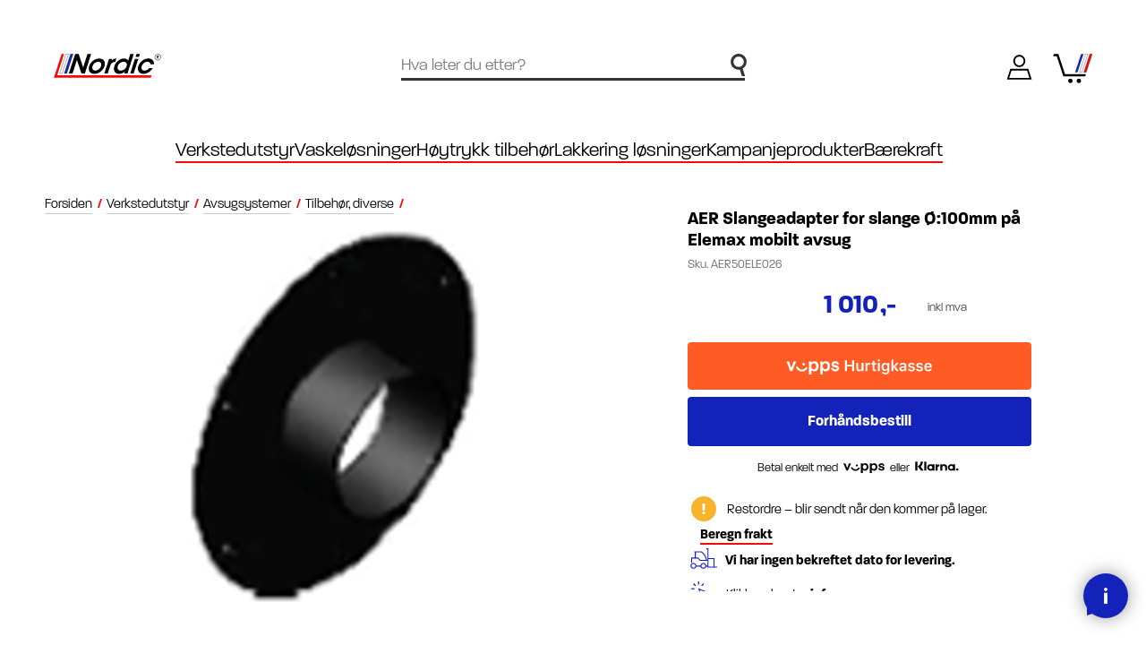

--- FILE ---
content_type: text/html; charset=utf-8
request_url: https://nordiclift.no/aer-slangeadapter-for-slange-%C3%B8100mm-p%C3%A5-elemax-mobilt-avsug
body_size: 70799
content:
<!DOCTYPE html><html lang=nb class=html-product-details-page><head><title>AER Slangeadapter for slange &#xD8;:100mm p&#xE5; Elemax mobilt avsug | - Nordic-Lift AS</title><meta charset=UTF-8><meta name=description content="AER Slangeadapter for slange Ø:100mm på  Elemax mobilt avsug fra . Produktnummer AER50ELE026. Kategorien er 216282."><meta name=keywords content=",AER Slangeadapter for slange Ø:100mm på Elemax mobilt avsug,AER50ELE026,216282,aer-slangeadapter-for-slange-o-100mm-pa-elemax-mobilt-avsug"><meta name=generator content=nopCommerce><meta name=viewport content="width=device-width, initial-scale=1"><link rel=apple-touch-icon sizes=180x180 href=/apple-touch-icon.png><link rel=icon type=image/png sizes=32x32 href=/favicon-32x32.png><link rel=icon type=image/png sizes=16x16 href=/favicon-16x16.png><link rel=mask-icon href=/safari-pinned-tab.svg color=#f90808><meta name=msapplication-TileColor content=#ffffff><meta name=theme-color content=#ffffff><link rel=stylesheet href=https://use.typekit.net/iuv8dta.css><meta property=og:type content=product><meta property=og:title content="Aer slangeadapter for slange ø:100mm på  elemax mobilt avsug"><meta property=og:description content="AER Slangeadapter for slange Ø:100mm på  Elemax mobilt avsug fra . Produktnummer AER50ELE026. Kategorien er 216282."><meta property=og:image content=https://webshopstorage.hkbits.no/nordiclift-pictures/0005435_aer-slangeadapter-for-slange-o100mm-pa-elemax-mobilt-avsug_580.png><meta property=og:image:url content=https://webshopstorage.hkbits.no/nordiclift-pictures/0005435_aer-slangeadapter-for-slange-o100mm-pa-elemax-mobilt-avsug_580.png><meta property=og:url content=https://nordiclift.no/aer-slangeadapter-for-slange-%C3%B8100mm-p%C3%A5-elemax-mobilt-avsug><meta property=og:site_name content="Nordic-Lift AS"><meta property=twitter:card content=summary><meta property=twitter:site content="Nordic-Lift AS"><meta property=twitter:title content="Aer slangeadapter for slange ø:100mm på  elemax mobilt avsug"><meta property=twitter:description content="AER Slangeadapter for slange Ø:100mm på  Elemax mobilt avsug fra . Produktnummer AER50ELE026. Kategorien er 216282."><meta property=twitter:image content=https://webshopstorage.hkbits.no/nordiclift-pictures/0005435_aer-slangeadapter-for-slange-o100mm-pa-elemax-mobilt-avsug_580.png><meta property=twitter:url content=https://nordiclift.no/aer-slangeadapter-for-slange-%C3%B8100mm-p%C3%A5-elemax-mobilt-avsug><script async src=/Plugins/FoxNetSoft.GoogleEnhancedEcommerce/Scripts/googleeehelper.js></script><script>window.dataLayer=window.dataLayer||[];var GEE_productImpressions=GEE_productImpressions||[],GEE_productDetails=GEE_productDetails||[],GEE_cartproducts=GEE_cartproducts||[],GEE_wishlistproducts=GEE_wishlistproducts||[];GEE_productDetails=[{name:"AER Slangeadapter for slange Ø:100mm på  Elemax mobilt avsug",id:"AER50ELE026",price:"1010.00",category:"Tilbehør, diverse",productId:2828}];dataLayer.push({ecommerce:{detail:{actionField:{list:"product"},products:GEE_productDetails},currencyCode:"NOK",impressions:GEE_productImpressions}})</script><script>(function(n,t,i,r,u){n[r]=n[r]||[];n[r].push({"gtm.start":(new Date).getTime(),event:"gtm.js"});var e=t.getElementsByTagName(i)[0],f=t.createElement(i),o=r!="dataLayer"?"&l="+r:"";f.async=!0;f.src="https://www.googletagmanager.com/gtm.js?id="+u+o;e.parentNode.insertBefore(f,e)})(window,document,"script","dataLayer","GTM-PBVKR2S")</script><link href=/bundles/17uwmqvmwk8jdgtstp2gtkynveq39avmlgc-3obqhgw.min.css rel=stylesheet><meta property=og:image content=""><meta property=og:description content="Nordic Lift - Bilverkstedutstyr og vaskeanlegg. Uten fordyrende mellomledd"><link href="/dist/styles/main.css?v=hXOobqbaBH-qXZafUJIq0UnmFZ2rQRaIFWt4guZN9I0" rel=stylesheet async><body class=menu-not-active><noscript><iframe src="https://www.googletagmanager.com/ns.html?id=GTM-PBVKR2S" height=0 width=0 style=display:none;visibility:hidden></iframe></noscript><div class=ajax-loading-block-window style=display:none></div><div id=dialog-notifications-success title=Varsling style=display:none></div><div id=dialog-notifications-error title=Feil style=display:none></div><div id=dialog-notifications-warning title=Advarsel style=display:none></div><div id=bar-notification class=bar-notification-container data-close=Lukk></div><!--[if lte IE 8]><div style=clear:both;height:59px;text-align:center;position:relative><a href=http://www.microsoft.com/windows/internet-explorer/default.aspx target=_blank> <img src=/Themes/Nordic/Content/images/ie_warning.jpg height=42 width=820 alt="You are using an outdated browser. For a faster, safer browsing experience, upgrade for free today."> </a></div><![endif]--><div class=master-wrapper-page><div class=custom-loader><div class=custom-symbol><div class=red-line-left></div><div class=red-line></div><div class=blue-line></div><div class=white-line></div></div></div><header class=header id=header-top><div class=header-bg></div><div class=header-search><div class=icon><svg version=1.1 id=Layer_1 width=144 height=200 xmlns=http://www.w3.org/2000/svg xmlns:xlink=http://www.w3.org/1999/xlink x=0px y=0px viewBox="0 0 143.73 200" style="enable-background:new 0 0 143.73 200" xml:space=preserve><path class=st0 d="M143.023,71.348c0-39.193-31.888-71.077-71.077-71.077c-39.193,0-71.077,31.884-71.077,71.077
	s31.884,71.073,71.077,71.073c3.517,0,6.973-0.267,10.355-0.763l18.961,57.486h28.247l-21.907-66.353
	C128.76,120.467,143.023,97.55,143.023,71.348z M25.955,71.348c0-25.36,20.632-45.991,45.991-45.991
	c25.356,0,45.991,20.632,45.991,45.991c0,25.356-20.636,45.987-45.991,45.987C46.586,117.335,25.955,96.703,25.955,71.348z" /></svg></div><form method=get id=small-search-box-form action=/search><input type=text class=search-box-text id=small-searchterms autocomplete=off name=q placeholder="Hva leter du etter?" aria-label="Hva leter du etter?"> <input type=submit class="button-1 search-box-button" value=Søk></form><div class=header-search-close onclick=ToggleSearch()><svg version=1.1 id=Layer_1 width=25 height=25 xmlns=http://www.w3.org/2000/svg xmlns:xlink=http://www.w3.org/1999/xlink x=0px y=0px viewBox="0 0 24.8 24.8" style="enable-background:new 0 0 24.8 24.8" xml:space=preserve><g><line class=st0 x1=0 y1=0 x2=24.8 y2=24.8 /><line class=st0 x1=24.8 y1=0 x2=0 y2=24.8 /></g></svg></div></div><div class=header-logo><a href="/"> <svg version=1.1 id=logo width=552 height=123 xmlns=http://www.w3.org/2000/svg xmlns:xlink=http://www.w3.org/1999/xlink x=0px y=0px viewBox="0 0 552.351 122.957" style="enable-background:new 0 0 552.351 122.957" xml:space=preserve><path id=red_left class=st4 d=M40.486,0.614h12.706L13.789,121.926l-12.681,0L40.486,0.614z /><path id=red-line d=M502.713,109.819l-3.874,12.111L5.154,121.926l3.93-12.107H502.713z /><path class=st2 d=M99.579,0.613L67.205,99.992H54.513L86.881,0.613H99.579z /><path class=st3 d=M76.168,0.613L43.793,99.992H31.105L63.469,0.613H76.168z /><path id=N class=st0 d="M151.397,69.51l22.038-68.894h19.204l-32.365,99.379h-17.727l-23.374-68.76l-22.019,68.76H77.95l32.366-99.379
	h17.861L151.397,69.51z" /><path id=O class="st0 hide-on-scroll" d="M182.05,62.93c6.134-18.801,26.539-38.811,52.189-38.811c25.651,0,32.911,20.01,26.758,38.946
	c-6.172,19.07-26.577,39.081-52.227,39.081c-25.651,0-32.911-20.01-26.739-39.081L182.05,62.93z M199.604,63.199
	c-4.229,12.892,2.489,22.427,14.575,22.427c12.087,0,24.842-9.535,29.09-22.562c4.248-13.027-2.336-22.561-14.422-22.561
	c-12.086,0-24.976,9.535-29.224,22.561L199.604,63.199z" /><path id=R class="st0 hide-on-scroll" d="M284.342,26.267h16.652l-3.239,9.67c5.357-6.581,13.21-11.819,24.375-11.953l-5.848,17.727h-0.806
	c-12.356,0-20.554,5.775-24.629,18.533l-12.973,39.751h-17.593L284.342,26.267z" /><path id=D class="st0 hide-on-scroll" d="M379.253,99.996h-16.788l3.506-10.61c-5.071,5.506-14.436,12.892-29.477,12.892
	c-22.695,0-31.619-17.727-24.571-39.215c7.791-23.904,29.8-39.08,49.81-39.08c14.101,0,19.625,7.52,20.901,11.818l3.389-10.744
	l8.002-24.442h17.592L379.253,99.996z M329.516,63.064c-4.038,12.49,1.645,22.696,15.209,22.696c6.446,0,12.982-2.551,18.536-6.714
	c5.554-4.163,9.858-9.938,11.703-16.384c1.981-6.446,1.277-11.953-1.533-15.847c-2.657-4.029-7.555-6.446-13.867-6.446
	c-14.37,0-26.258,11.012-30.03,22.561L329.516,63.064z" /><path id=I class="st0 hide-on-scroll" d="M417.36,26.267h17.593l-24.06,73.729H393.3L417.36,26.267z M425.666,0.616h17.592l-5.163,15.713h-17.592
	L425.666,0.616z" /><path id=C class="st0 hide-on-scroll" d="M508.846,73.137c-9.555,16.383-28.269,29.142-47.34,29.142c-23.368,0-33.577-18.13-26.72-39.215
	c7.087-21.756,29.532-39.08,51.556-39.08c18.533,0,30.455,11.683,28.867,29.679h-17.997c-0.258-3.894-1.666-7.252-4.3-9.535
	c-2.616-2.417-6.455-3.76-11.29-3.76c-6.427-0.134-12.12,2.149-17.674,6.312c-5.133,4.028-9.32,9.937-11.435,16.383
	c-4.286,13.296,1.913,22.696,14.402,22.696c11.013,0,19.324-6.58,23.933-12.623H508.846z" /><g id=copyright class=hide-on-scroll><path class=st0 d="M531.183,8.982c1.032-0.24,2.544-0.385,3.984-0.385c1.561,0,3.048,0.312,4.057,1.057c0.912,0.624,1.536,1.608,1.536,2.928
		c0,2.377-1.681,4.009-3.744,4.633l-0.024,0.072c1.056,0.408,1.512,1.536,1.656,3.072c0.191,2.016,0.312,3.888,0.576,4.536h-2.881
		c-0.12-0.384-0.288-1.92-0.432-3.864c-0.12-2.064-0.864-2.809-2.353-2.809h-1.368l-1.271,6.673h-2.761L531.183,8.982z
		 M532.599,16.086h1.584c2.185,0,3.648-1.345,3.648-3.097c0-1.488-1.176-2.16-2.76-2.16c-0.696,0-1.152,0.048-1.488,0.145
		L532.599,16.086z" /><path class=st0 d="M535.14,33.387c-8.901,0-16.144-7.242-16.144-16.144S526.239,1.1,535.14,1.1s16.144,7.242,16.144,16.144
		S544.041,33.387,535.14,33.387z M535.14,3.1c-7.799,0-14.144,6.345-14.144,14.144s6.345,14.144,14.144,14.144
		s14.144-6.345,14.144-14.144S542.939,3.1,535.14,3.1z" /></g></svg> </a></div><div class=header-search-icon onclick=ToggleSearch()><div class=icon><svg version=1.1 id=Layer_1 width=131 height=200 xmlns=http://www.w3.org/2000/svg xmlns:xlink=http://www.w3.org/1999/xlink x=0px y=0px viewBox="0 0 131.35 200" style="enable-background:new 0 0 131.35 200" xml:space=preserve><path class=st0 d="M130.702,65.292c0-35.855-29.171-65.022-65.026-65.022S0.649,29.437,0.649,65.292s29.171,65.026,65.026,65.026
	c2.859,0,5.655-0.249,8.418-0.608l22.271,69.435h16.946L89.16,125.86C113.429,116.416,130.702,92.859,130.702,65.292z
	 M14.771,65.292c0-28.068,22.837-50.9,50.905-50.9s50.905,22.832,50.905,50.9s-22.837,50.905-50.905,50.905
	S14.771,93.36,14.771,65.292z" /></svg></div></div><div class=header-links-wrapper><div class=user><a href="/login?returnUrl=%2Faer-slangeadapter-for-slange-%25C3%25B8100mm-p%25C3%25A5-elemax-mobilt-avsug" class=ico-login><div class=icon><svg version=1.1 id=Layer_1 width=218 height=207 xmlns=http://www.w3.org/2000/svg xmlns:xlink=http://www.w3.org/1999/xlink x=0px y=0px viewBox="0 0 211.7 207.2" style="enable-background:new 0 0 211.7 207.2" xml:space=preserve><path d="M210.3,205.7H1.1l29.1-88.3h151.3L210.3,205.7z M20.8,191.5h169.8l-19.5-59.8H40.5L20.8,191.5z" /><path d="M105.7,102.8c-27.9,0-50.5-22.7-50.5-50.5S77.9,1.7,105.7,1.7s50.5,22.7,50.5,50.5S133.6,102.8,105.7,102.8z M105.7,16
	c-20,0-36.3,16.3-36.3,36.3s16.3,36.3,36.3,36.3S142,72.2,142,52.2S125.7,16,105.7,16z" /></svg></div><span class=text>Logg inn</span> </a></div><div class=cart id=topcartlink><a href=/cart class=ico-cart><div class=cart-icon><svg version=1.1 id=Layer_1 width=211 height=160 xmlns=http://www.w3.org/2000/svg xmlns:xlink=http://www.w3.org/1999/xlink x=0px y=0px viewBox="0 0 211.46 160.289" style="enable-background:new 0 0 211.46 160.289" xml:space=preserve><path id=blue_1_ class=st0 d=M211.223,1.206l-32.375,99.378h-12.692l32.368-99.378H211.223z /><path id=red_1_ class=st1 d=M164.335,1.206l-32.375,99.378h-12.692l32.368-99.378H164.335z /><polygon id=cart class=st2 points="65.064,110.412 36.656,23.208 36.655,23.208 29.488,1.206 29.175,1.206 29.18,1.191 
	24.301,1.206 16.79,1.206 16.798,1.229 5.08,1.265 1.156,13.342 20.722,13.277 23.958,23.208 23.957,23.208 26.369,30.611 
	49.165,100.584 49.17,100.584 56.274,122.389 56.22,122.519 173.191,122.522 177.065,110.412 " /><path id=white_1_ class=st3 d=M187.811,1.206l-32.375,99.378h-12.689l32.365-99.378H187.811z /><circle id=wheel_1_ cx=93.909 cy=147.111 r=11.988 /><circle id=wheel cx=139.45 cy=147.111 r=11.988 /></svg></div><span class=cart-qty>0</span> </a></div></div><div class=custom-overlay onclick=CloseOpenSections()></div><div class=header-hamburger-menu onclick=toggleNav()><div class="bar bar-1"></div><div class="bar bar-2"></div><div class="bar bar-3"></div></div><div class=header-menu><div class=navigation><ul class=top-menu><li class="level0 has-children"><div class="menu-item toggle has-sub-nav" role=button data-href=/verkstedutstyr data-menu-level=0>Verkstedutstyr <span class=arrow> <svg version=1.1 id=Layer_1 xmlns=http://www.w3.org/2000/svg xmlns:xlink=http://www.w3.org/1999/xlink x=0px y=0px viewBox="0 0 200 96.07933" style="enable-background:new 0 0 200 96.07933" xml:space=preserve><path class=st0 d="M197.41315,52.02697c2.12761-2.52839,1.90953-6.57495-0.48524-8.85461
	c0.00008,0-39.51823-39.51825-39.51823-39.51825c-2.57495-2.57495-6.7464-2.57495-9.32135,0
	c-2.57501,2.57495-2.57501,6.7464,0,9.32135l28.29883,28.29889H7.72687c-3.64355,0-6.59192,2.94836-6.59192,6.59192
	s2.94836,6.59192,6.59192,6.59192h168.66211l-28.30066,28.3053c-5.84909,6.12006,2.73228,15.42237,9.32135,9.32141
	C160.26549,89.44062,195.4888,53.99958,197.41315,52.02697z" /></svg> </span></div><ul class="sublist first-level" data-menu-level=0><li class="sub-cat-name goback-level0"><a href=# class="menu-item menu-goback" data-menu-level=0> Verkstedutstyr <span class=arrow> <svg version=1.1 id=Layer_1 xmlns=http://www.w3.org/2000/svg xmlns:xlink=http://www.w3.org/1999/xlink x=0px y=0px viewBox="0 0 200 96.07933" style="enable-background:new 0 0 200 96.07933" xml:space=preserve><path class=st0 d="M197.41315,52.02697c2.12761-2.52839,1.90953-6.57495-0.48524-8.85461
	c0.00008,0-39.51823-39.51825-39.51823-39.51825c-2.57495-2.57495-6.7464-2.57495-9.32135,0
	c-2.57501,2.57495-2.57501,6.7464,0,9.32135l28.29883,28.29889H7.72687c-3.64355,0-6.59192,2.94836-6.59192,6.59192
	s2.94836,6.59192,6.59192,6.59192h168.66211l-28.30066,28.3053c-5.84909,6.12006,2.73228,15.42237,9.32135,9.32141
	C160.26549,89.44062,195.4888,53.99958,197.41315,52.02697z" /></svg> </span> </a><li class="level1 has-children"><a href=/dekkbehandling class="menu-item toggle has-sub-nav level1-desktop" data-href=/dekkbehandling data-menu-level=1> Dekkbehandling <span class=arrow> <svg version=1.1 id=Layer_1 xmlns=http://www.w3.org/2000/svg xmlns:xlink=http://www.w3.org/1999/xlink x=0px y=0px viewBox="0 0 200 96.07933" style="enable-background:new 0 0 200 96.07933" xml:space=preserve><path class=st0 d="M197.41315,52.02697c2.12761-2.52839,1.90953-6.57495-0.48524-8.85461
	c0.00008,0-39.51823-39.51825-39.51823-39.51825c-2.57495-2.57495-6.7464-2.57495-9.32135,0
	c-2.57501,2.57495-2.57501,6.7464,0,9.32135l28.29883,28.29889H7.72687c-3.64355,0-6.59192,2.94836-6.59192,6.59192
	s2.94836,6.59192,6.59192,6.59192h168.66211l-28.30066,28.3053c-5.84909,6.12006,2.73228,15.42237,9.32135,9.32141
	C160.26549,89.44062,195.4888,53.99958,197.41315,52.02697z" /></svg> </span> </a><ul class=sublist data-menu-level=1><li class="sub-cat-name goback-level1"><a href=# class="menu-item menu-goback" data-menu-level=1> Dekkbehandling <span class=arrow> <svg version=1.1 id=Layer_1 xmlns=http://www.w3.org/2000/svg xmlns:xlink=http://www.w3.org/1999/xlink x=0px y=0px viewBox="0 0 200 96.07933" style="enable-background:new 0 0 200 96.07933" xml:space=preserve><path class=st0 d="M197.41315,52.02697c2.12761-2.52839,1.90953-6.57495-0.48524-8.85461
	c0.00008,0-39.51823-39.51825-39.51823-39.51825c-2.57495-2.57495-6.7464-2.57495-9.32135,0
	c-2.57501,2.57495-2.57501,6.7464,0,9.32135l28.29883,28.29889H7.72687c-3.64355,0-6.59192,2.94836-6.59192,6.59192
	s2.94836,6.59192,6.59192,6.59192h168.66211l-28.30066,28.3053c-5.84909,6.12006,2.73228,15.42237,9.32135,9.32141
	C160.26549,89.44062,195.4888,53.99958,197.41315,52.02697z" /></svg> </span> </a><li class="level2 has-children"><a href=/last-buss-anlegg-dekkomleggere-dekkmaskin-verkstedutstyr-dekkverksted-dekkutstyr-balansemaskiner-dekkbehandling-3 class="menu-item toggle has-sub-nav" data-href=/last-buss-anlegg-dekkomleggere-dekkmaskin-verkstedutstyr-dekkverksted-dekkutstyr-balansemaskiner-dekkbehandling-3 data-menu-level=2> Avbalanseringsmaskiner <span class=arrow> <svg version=1.1 id=Layer_1 xmlns=http://www.w3.org/2000/svg xmlns:xlink=http://www.w3.org/1999/xlink x=0px y=0px viewBox="0 0 200 96.07933" style="enable-background:new 0 0 200 96.07933" xml:space=preserve><path class=st0 d="M197.41315,52.02697c2.12761-2.52839,1.90953-6.57495-0.48524-8.85461
	c0.00008,0-39.51823-39.51825-39.51823-39.51825c-2.57495-2.57495-6.7464-2.57495-9.32135,0
	c-2.57501,2.57495-2.57501,6.7464,0,9.32135l28.29883,28.29889H7.72687c-3.64355,0-6.59192,2.94836-6.59192,6.59192
	s2.94836,6.59192,6.59192,6.59192h168.66211l-28.30066,28.3053c-5.84909,6.12006,2.73228,15.42237,9.32135,9.32141
	C160.26549,89.44062,195.4888,53.99958,197.41315,52.02697z" /></svg> </span> </a><ul class=sublist data-menu-level=2><li class="sub-cat-name goback-level2"><a href=# class="menu-item menu-goback" data-menu-level=2> Avbalanseringsmaskiner <span class=arrow> <svg version=1.1 id=Layer_1 xmlns=http://www.w3.org/2000/svg xmlns:xlink=http://www.w3.org/1999/xlink x=0px y=0px viewBox="0 0 200 96.07933" style="enable-background:new 0 0 200 96.07933" xml:space=preserve><path class=st0 d="M197.41315,52.02697c2.12761-2.52839,1.90953-6.57495-0.48524-8.85461
	c0.00008,0-39.51823-39.51825-39.51823-39.51825c-2.57495-2.57495-6.7464-2.57495-9.32135,0
	c-2.57501,2.57495-2.57501,6.7464,0,9.32135l28.29883,28.29889H7.72687c-3.64355,0-6.59192,2.94836-6.59192,6.59192
	s2.94836,6.59192,6.59192,6.59192h168.66211l-28.30066,28.3053c-5.84909,6.12006,2.73228,15.42237,9.32135,9.32141
	C160.26549,89.44062,195.4888,53.99958,197.41315,52.02697z" /></svg> </span> </a><li class=level3><a href=/personbil-11 class=menu-item> Personbil </a><ul class=sublist><li class="all-products no-children"><a class="btn border" href=/personbil-11>Se alt innen personbil</a> <a class=link-underline href=/personbil-11>Se alt innen personbil <span class=all-arrow> <svg version=1.1 id=Layer_1 xmlns=http://www.w3.org/2000/svg xmlns:xlink=http://www.w3.org/1999/xlink x=0px y=0px viewBox="0 0 200 96.07933" style="enable-background:new 0 0 200 96.07933" xml:space=preserve><path class=st0 d="M197.41315,52.02697c2.12761-2.52839,1.90953-6.57495-0.48524-8.85461
	c0.00008,0-39.51823-39.51825-39.51823-39.51825c-2.57495-2.57495-6.7464-2.57495-9.32135,0
	c-2.57501,2.57495-2.57501,6.7464,0,9.32135l28.29883,28.29889H7.72687c-3.64355,0-6.59192,2.94836-6.59192,6.59192
	s2.94836,6.59192,6.59192,6.59192h168.66211l-28.30066,28.3053c-5.84909,6.12006,2.73228,15.42237,9.32135,9.32141
	C160.26549,89.44062,195.4888,53.99958,197.41315,52.02697z" /></svg> </span> </a></ul><li class=level3><a href=/last-buss-anlegg-5 class=menu-item> Last-buss-anlegg </a><ul class=sublist><li class="all-products no-children"><a class="btn border" href=/last-buss-anlegg-5>Se alt innen last-buss-anlegg</a> <a class=link-underline href=/last-buss-anlegg-5>Se alt innen last-buss-anlegg <span class=all-arrow> <svg version=1.1 id=Layer_1 xmlns=http://www.w3.org/2000/svg xmlns:xlink=http://www.w3.org/1999/xlink x=0px y=0px viewBox="0 0 200 96.07933" style="enable-background:new 0 0 200 96.07933" xml:space=preserve><path class=st0 d="M197.41315,52.02697c2.12761-2.52839,1.90953-6.57495-0.48524-8.85461
	c0.00008,0-39.51823-39.51825-39.51823-39.51825c-2.57495-2.57495-6.7464-2.57495-9.32135,0
	c-2.57501,2.57495-2.57501,6.7464,0,9.32135l28.29883,28.29889H7.72687c-3.64355,0-6.59192,2.94836-6.59192,6.59192
	s2.94836,6.59192,6.59192,6.59192h168.66211l-28.30066,28.3053c-5.84909,6.12006,2.73228,15.42237,9.32135,9.32141
	C160.26549,89.44062,195.4888,53.99958,197.41315,52.02697z" /></svg> </span> </a></ul><li class=level3><a href=/tilbeh%C3%B8r-23 class=menu-item> Tilbeh&#xF8;r </a><ul class=sublist><li class="all-products no-children"><a class="btn border" href=/tilbehør-23>Se alt innen tilbeh&#xF8;r</a> <a class=link-underline href=/tilbehør-23>Se alt innen tilbeh&#xF8;r <span class=all-arrow> <svg version=1.1 id=Layer_1 xmlns=http://www.w3.org/2000/svg xmlns:xlink=http://www.w3.org/1999/xlink x=0px y=0px viewBox="0 0 200 96.07933" style="enable-background:new 0 0 200 96.07933" xml:space=preserve><path class=st0 d="M197.41315,52.02697c2.12761-2.52839,1.90953-6.57495-0.48524-8.85461
	c0.00008,0-39.51823-39.51825-39.51823-39.51825c-2.57495-2.57495-6.7464-2.57495-9.32135,0
	c-2.57501,2.57495-2.57501,6.7464,0,9.32135l28.29883,28.29889H7.72687c-3.64355,0-6.59192,2.94836-6.59192,6.59192
	s2.94836,6.59192,6.59192,6.59192h168.66211l-28.30066,28.3053c-5.84909,6.12006,2.73228,15.42237,9.32135,9.32141
	C160.26549,89.44062,195.4888,53.99958,197.41315,52.02697z" /></svg> </span> </a></ul><li class="all-products goback-level2"><a class="btn cta yellow" href=/last-buss-anlegg-dekkomleggere-dekkmaskin-verkstedutstyr-dekkverksted-dekkutstyr-balansemaskiner-dekkbehandling-3>Se alt innen avbalanseringsmaskiner</a> <a class=link-underline href=/last-buss-anlegg-dekkomleggere-dekkmaskin-verkstedutstyr-dekkverksted-dekkutstyr-balansemaskiner-dekkbehandling-3>Se alt innen avbalanseringsmaskiner <span class=all-arrow> <svg version=1.1 id=Layer_1 xmlns=http://www.w3.org/2000/svg xmlns:xlink=http://www.w3.org/1999/xlink x=0px y=0px viewBox="0 0 200 96.07933" style="enable-background:new 0 0 200 96.07933" xml:space=preserve><path class=st0 d="M197.41315,52.02697c2.12761-2.52839,1.90953-6.57495-0.48524-8.85461
	c0.00008,0-39.51823-39.51825-39.51823-39.51825c-2.57495-2.57495-6.7464-2.57495-9.32135,0
	c-2.57501,2.57495-2.57501,6.7464,0,9.32135l28.29883,28.29889H7.72687c-3.64355,0-6.59192,2.94836-6.59192,6.59192
	s2.94836,6.59192,6.59192,6.59192h168.66211l-28.30066,28.3053c-5.84909,6.12006,2.73228,15.42237,9.32135,9.32141
	C160.26549,89.44062,195.4888,53.99958,197.41315,52.02697z" /></svg> </span> </a></ul><li class="level2 has-children"><a href=/dekkomleggere class="menu-item toggle has-sub-nav" data-href=/dekkomleggere data-menu-level=2> Dekkomleggere <span class=arrow> <svg version=1.1 id=Layer_1 xmlns=http://www.w3.org/2000/svg xmlns:xlink=http://www.w3.org/1999/xlink x=0px y=0px viewBox="0 0 200 96.07933" style="enable-background:new 0 0 200 96.07933" xml:space=preserve><path class=st0 d="M197.41315,52.02697c2.12761-2.52839,1.90953-6.57495-0.48524-8.85461
	c0.00008,0-39.51823-39.51825-39.51823-39.51825c-2.57495-2.57495-6.7464-2.57495-9.32135,0
	c-2.57501,2.57495-2.57501,6.7464,0,9.32135l28.29883,28.29889H7.72687c-3.64355,0-6.59192,2.94836-6.59192,6.59192
	s2.94836,6.59192,6.59192,6.59192h168.66211l-28.30066,28.3053c-5.84909,6.12006,2.73228,15.42237,9.32135,9.32141
	C160.26549,89.44062,195.4888,53.99958,197.41315,52.02697z" /></svg> </span> </a><ul class=sublist data-menu-level=2><li class="sub-cat-name goback-level2"><a href=# class="menu-item menu-goback" data-menu-level=2> Dekkomleggere <span class=arrow> <svg version=1.1 id=Layer_1 xmlns=http://www.w3.org/2000/svg xmlns:xlink=http://www.w3.org/1999/xlink x=0px y=0px viewBox="0 0 200 96.07933" style="enable-background:new 0 0 200 96.07933" xml:space=preserve><path class=st0 d="M197.41315,52.02697c2.12761-2.52839,1.90953-6.57495-0.48524-8.85461
	c0.00008,0-39.51823-39.51825-39.51823-39.51825c-2.57495-2.57495-6.7464-2.57495-9.32135,0
	c-2.57501,2.57495-2.57501,6.7464,0,9.32135l28.29883,28.29889H7.72687c-3.64355,0-6.59192,2.94836-6.59192,6.59192
	s2.94836,6.59192,6.59192,6.59192h168.66211l-28.30066,28.3053c-5.84909,6.12006,2.73228,15.42237,9.32135,9.32141
	C160.26549,89.44062,195.4888,53.99958,197.41315,52.02697z" /></svg> </span> </a><li class=level3><a href=/personbil-10 class=menu-item> Personbil </a><ul class=sublist><li class="all-products no-children"><a class="btn border" href=/personbil-10>Se alt innen personbil</a> <a class=link-underline href=/personbil-10>Se alt innen personbil <span class=all-arrow> <svg version=1.1 id=Layer_1 xmlns=http://www.w3.org/2000/svg xmlns:xlink=http://www.w3.org/1999/xlink x=0px y=0px viewBox="0 0 200 96.07933" style="enable-background:new 0 0 200 96.07933" xml:space=preserve><path class=st0 d="M197.41315,52.02697c2.12761-2.52839,1.90953-6.57495-0.48524-8.85461
	c0.00008,0-39.51823-39.51825-39.51823-39.51825c-2.57495-2.57495-6.7464-2.57495-9.32135,0
	c-2.57501,2.57495-2.57501,6.7464,0,9.32135l28.29883,28.29889H7.72687c-3.64355,0-6.59192,2.94836-6.59192,6.59192
	s2.94836,6.59192,6.59192,6.59192h168.66211l-28.30066,28.3053c-5.84909,6.12006,2.73228,15.42237,9.32135,9.32141
	C160.26549,89.44062,195.4888,53.99958,197.41315,52.02697z" /></svg> </span> </a></ul><li class=level3><a href=/last-buss-anlegg-4 class=menu-item> Last-buss-anlegg </a><ul class=sublist><li class="all-products no-children"><a class="btn border" href=/last-buss-anlegg-4>Se alt innen last-buss-anlegg</a> <a class=link-underline href=/last-buss-anlegg-4>Se alt innen last-buss-anlegg <span class=all-arrow> <svg version=1.1 id=Layer_1 xmlns=http://www.w3.org/2000/svg xmlns:xlink=http://www.w3.org/1999/xlink x=0px y=0px viewBox="0 0 200 96.07933" style="enable-background:new 0 0 200 96.07933" xml:space=preserve><path class=st0 d="M197.41315,52.02697c2.12761-2.52839,1.90953-6.57495-0.48524-8.85461
	c0.00008,0-39.51823-39.51825-39.51823-39.51825c-2.57495-2.57495-6.7464-2.57495-9.32135,0
	c-2.57501,2.57495-2.57501,6.7464,0,9.32135l28.29883,28.29889H7.72687c-3.64355,0-6.59192,2.94836-6.59192,6.59192
	s2.94836,6.59192,6.59192,6.59192h168.66211l-28.30066,28.3053c-5.84909,6.12006,2.73228,15.42237,9.32135,9.32141
	C160.26549,89.44062,195.4888,53.99958,197.41315,52.02697z" /></svg> </span> </a></ul><li class=level3><a href=/tilbeh%C3%B8r-22 class=menu-item> Tilbeh&#xF8;r </a><ul class=sublist><li class="all-products no-children"><a class="btn border" href=/tilbehør-22>Se alt innen tilbeh&#xF8;r</a> <a class=link-underline href=/tilbehør-22>Se alt innen tilbeh&#xF8;r <span class=all-arrow> <svg version=1.1 id=Layer_1 xmlns=http://www.w3.org/2000/svg xmlns:xlink=http://www.w3.org/1999/xlink x=0px y=0px viewBox="0 0 200 96.07933" style="enable-background:new 0 0 200 96.07933" xml:space=preserve><path class=st0 d="M197.41315,52.02697c2.12761-2.52839,1.90953-6.57495-0.48524-8.85461
	c0.00008,0-39.51823-39.51825-39.51823-39.51825c-2.57495-2.57495-6.7464-2.57495-9.32135,0
	c-2.57501,2.57495-2.57501,6.7464,0,9.32135l28.29883,28.29889H7.72687c-3.64355,0-6.59192,2.94836-6.59192,6.59192
	s2.94836,6.59192,6.59192,6.59192h168.66211l-28.30066,28.3053c-5.84909,6.12006,2.73228,15.42237,9.32135,9.32141
	C160.26549,89.44062,195.4888,53.99958,197.41315,52.02697z" /></svg> </span> </a></ul><li class="all-products goback-level2"><a class="btn cta yellow" href=/dekkomleggere>Se alt innen dekkomleggere</a> <a class=link-underline href=/dekkomleggere>Se alt innen dekkomleggere <span class=all-arrow> <svg version=1.1 id=Layer_1 xmlns=http://www.w3.org/2000/svg xmlns:xlink=http://www.w3.org/1999/xlink x=0px y=0px viewBox="0 0 200 96.07933" style="enable-background:new 0 0 200 96.07933" xml:space=preserve><path class=st0 d="M197.41315,52.02697c2.12761-2.52839,1.90953-6.57495-0.48524-8.85461
	c0.00008,0-39.51823-39.51825-39.51823-39.51825c-2.57495-2.57495-6.7464-2.57495-9.32135,0
	c-2.57501,2.57495-2.57501,6.7464,0,9.32135l28.29883,28.29889H7.72687c-3.64355,0-6.59192,2.94836-6.59192,6.59192
	s2.94836,6.59192,6.59192,6.59192h168.66211l-28.30066,28.3053c-5.84909,6.12006,2.73228,15.42237,9.32135,9.32141
	C160.26549,89.44062,195.4888,53.99958,197.41315,52.02697z" /></svg> </span> </a></ul><li class=level2><a href=/dekklinje-last-buss-anlegg-dekkomleggere-dekkmaskin-verkstedutstyr-dekkverksted-dekkutstyr-balansemaskiner-dekkbehandling class=menu-item> Dekklinje </a><ul class=sublist><li class="all-products no-children"><a class="btn border" href=/dekklinje-last-buss-anlegg-dekkomleggere-dekkmaskin-verkstedutstyr-dekkverksted-dekkutstyr-balansemaskiner-dekkbehandling>Se alt innen dekklinje</a> <a class=link-underline href=/dekklinje-last-buss-anlegg-dekkomleggere-dekkmaskin-verkstedutstyr-dekkverksted-dekkutstyr-balansemaskiner-dekkbehandling>Se alt innen dekklinje <span class=all-arrow> <svg version=1.1 id=Layer_1 xmlns=http://www.w3.org/2000/svg xmlns:xlink=http://www.w3.org/1999/xlink x=0px y=0px viewBox="0 0 200 96.07933" style="enable-background:new 0 0 200 96.07933" xml:space=preserve><path class=st0 d="M197.41315,52.02697c2.12761-2.52839,1.90953-6.57495-0.48524-8.85461
	c0.00008,0-39.51823-39.51825-39.51823-39.51825c-2.57495-2.57495-6.7464-2.57495-9.32135,0
	c-2.57501,2.57495-2.57501,6.7464,0,9.32135l28.29883,28.29889H7.72687c-3.64355,0-6.59192,2.94836-6.59192,6.59192
	s2.94836,6.59192,6.59192,6.59192h168.66211l-28.30066,28.3053c-5.84909,6.12006,2.73228,15.42237,9.32135,9.32141
	C160.26549,89.44062,195.4888,53.99958,197.41315,52.02697z" /></svg> </span> </a></ul><li class=level2><a href=/dekkvaskere class=menu-item> Dekkvaskere </a><ul class=sublist><li class="all-products no-children"><a class="btn border" href=/dekkvaskere>Se alt innen dekkvaskere</a> <a class=link-underline href=/dekkvaskere>Se alt innen dekkvaskere <span class=all-arrow> <svg version=1.1 id=Layer_1 xmlns=http://www.w3.org/2000/svg xmlns:xlink=http://www.w3.org/1999/xlink x=0px y=0px viewBox="0 0 200 96.07933" style="enable-background:new 0 0 200 96.07933" xml:space=preserve><path class=st0 d="M197.41315,52.02697c2.12761-2.52839,1.90953-6.57495-0.48524-8.85461
	c0.00008,0-39.51823-39.51825-39.51823-39.51825c-2.57495-2.57495-6.7464-2.57495-9.32135,0
	c-2.57501,2.57495-2.57501,6.7464,0,9.32135l28.29883,28.29889H7.72687c-3.64355,0-6.59192,2.94836-6.59192,6.59192
	s2.94836,6.59192,6.59192,6.59192h168.66211l-28.30066,28.3053c-5.84909,6.12006,2.73228,15.42237,9.32135,9.32141
	C160.26549,89.44062,195.4888,53.99958,197.41315,52.02697z" /></svg> </span> </a></ul><li class=level2><a href=/luftfylleutstyr-dekklinje-last-buss-anlegg-dekkomleggere-dekkmaskin-verkstedutstyr-dekkverksted-dekkutstyr-balansemaskiner-dekkbehandling class=menu-item> Luftfylleutstyr </a><ul class=sublist><li class="all-products no-children"><a class="btn border" href=/luftfylleutstyr-dekklinje-last-buss-anlegg-dekkomleggere-dekkmaskin-verkstedutstyr-dekkverksted-dekkutstyr-balansemaskiner-dekkbehandling>Se alt innen luftfylleutstyr</a> <a class=link-underline href=/luftfylleutstyr-dekklinje-last-buss-anlegg-dekkomleggere-dekkmaskin-verkstedutstyr-dekkverksted-dekkutstyr-balansemaskiner-dekkbehandling>Se alt innen luftfylleutstyr <span class=all-arrow> <svg version=1.1 id=Layer_1 xmlns=http://www.w3.org/2000/svg xmlns:xlink=http://www.w3.org/1999/xlink x=0px y=0px viewBox="0 0 200 96.07933" style="enable-background:new 0 0 200 96.07933" xml:space=preserve><path class=st0 d="M197.41315,52.02697c2.12761-2.52839,1.90953-6.57495-0.48524-8.85461
	c0.00008,0-39.51823-39.51825-39.51823-39.51825c-2.57495-2.57495-6.7464-2.57495-9.32135,0
	c-2.57501,2.57495-2.57501,6.7464,0,9.32135l28.29883,28.29889H7.72687c-3.64355,0-6.59192,2.94836-6.59192,6.59192
	s2.94836,6.59192,6.59192,6.59192h168.66211l-28.30066,28.3053c-5.84909,6.12006,2.73228,15.42237,9.32135,9.32141
	C160.26549,89.44062,195.4888,53.99958,197.41315,52.02697z" /></svg> </span> </a></ul><li class=level2><a href=/startpakker-3 class=menu-item> Startpakker </a><ul class=sublist><li class="all-products no-children"><a class="btn border" href=/startpakker-3>Se alt innen startpakker</a> <a class=link-underline href=/startpakker-3>Se alt innen startpakker <span class=all-arrow> <svg version=1.1 id=Layer_1 xmlns=http://www.w3.org/2000/svg xmlns:xlink=http://www.w3.org/1999/xlink x=0px y=0px viewBox="0 0 200 96.07933" style="enable-background:new 0 0 200 96.07933" xml:space=preserve><path class=st0 d="M197.41315,52.02697c2.12761-2.52839,1.90953-6.57495-0.48524-8.85461
	c0.00008,0-39.51823-39.51825-39.51823-39.51825c-2.57495-2.57495-6.7464-2.57495-9.32135,0
	c-2.57501,2.57495-2.57501,6.7464,0,9.32135l28.29883,28.29889H7.72687c-3.64355,0-6.59192,2.94836-6.59192,6.59192
	s2.94836,6.59192,6.59192,6.59192h168.66211l-28.30066,28.3053c-5.84909,6.12006,2.73228,15.42237,9.32135,9.32141
	C160.26549,89.44062,195.4888,53.99958,197.41315,52.02697z" /></svg> </span> </a></ul><li class="level2 has-children"><a href=/dekkvaskere-dekklinje-last-buss-anlegg-dekkomleggere-dekkmaskin-verkstedutstyr-dekkverksted-dekkutstyr-balansemaskiner-dekkbehandling-2 class="menu-item toggle has-sub-nav" data-href=/dekkvaskere-dekklinje-last-buss-anlegg-dekkomleggere-dekkmaskin-verkstedutstyr-dekkverksted-dekkutstyr-balansemaskiner-dekkbehandling-2 data-menu-level=2> Vekter og tilbeh&#xF8;r <span class=arrow> <svg version=1.1 id=Layer_1 xmlns=http://www.w3.org/2000/svg xmlns:xlink=http://www.w3.org/1999/xlink x=0px y=0px viewBox="0 0 200 96.07933" style="enable-background:new 0 0 200 96.07933" xml:space=preserve><path class=st0 d="M197.41315,52.02697c2.12761-2.52839,1.90953-6.57495-0.48524-8.85461
	c0.00008,0-39.51823-39.51825-39.51823-39.51825c-2.57495-2.57495-6.7464-2.57495-9.32135,0
	c-2.57501,2.57495-2.57501,6.7464,0,9.32135l28.29883,28.29889H7.72687c-3.64355,0-6.59192,2.94836-6.59192,6.59192
	s2.94836,6.59192,6.59192,6.59192h168.66211l-28.30066,28.3053c-5.84909,6.12006,2.73228,15.42237,9.32135,9.32141
	C160.26549,89.44062,195.4888,53.99958,197.41315,52.02697z" /></svg> </span> </a><ul class=sublist data-menu-level=2><li class="sub-cat-name goback-level2"><a href=# class="menu-item menu-goback" data-menu-level=2> Vekter og tilbeh&#xF8;r <span class=arrow> <svg version=1.1 id=Layer_1 xmlns=http://www.w3.org/2000/svg xmlns:xlink=http://www.w3.org/1999/xlink x=0px y=0px viewBox="0 0 200 96.07933" style="enable-background:new 0 0 200 96.07933" xml:space=preserve><path class=st0 d="M197.41315,52.02697c2.12761-2.52839,1.90953-6.57495-0.48524-8.85461
	c0.00008,0-39.51823-39.51825-39.51823-39.51825c-2.57495-2.57495-6.7464-2.57495-9.32135,0
	c-2.57501,2.57495-2.57501,6.7464,0,9.32135l28.29883,28.29889H7.72687c-3.64355,0-6.59192,2.94836-6.59192,6.59192
	s2.94836,6.59192,6.59192,6.59192h168.66211l-28.30066,28.3053c-5.84909,6.12006,2.73228,15.42237,9.32135,9.32141
	C160.26549,89.44062,195.4888,53.99958,197.41315,52.02697z" /></svg> </span> </a><li class=level3><a href=/limlodd-dekklinje-last-buss-anlegg-dekkomleggere-dekkmaskin-verkstedutstyr-dekkverksted-dekkutstyr-balansemaskiner-dekkbehandling class=menu-item> Limlodd </a><ul class=sublist><li class="all-products no-children"><a class="btn border" href=/limlodd-dekklinje-last-buss-anlegg-dekkomleggere-dekkmaskin-verkstedutstyr-dekkverksted-dekkutstyr-balansemaskiner-dekkbehandling>Se alt innen limlodd</a> <a class=link-underline href=/limlodd-dekklinje-last-buss-anlegg-dekkomleggere-dekkmaskin-verkstedutstyr-dekkverksted-dekkutstyr-balansemaskiner-dekkbehandling>Se alt innen limlodd <span class=all-arrow> <svg version=1.1 id=Layer_1 xmlns=http://www.w3.org/2000/svg xmlns:xlink=http://www.w3.org/1999/xlink x=0px y=0px viewBox="0 0 200 96.07933" style="enable-background:new 0 0 200 96.07933" xml:space=preserve><path class=st0 d="M197.41315,52.02697c2.12761-2.52839,1.90953-6.57495-0.48524-8.85461
	c0.00008,0-39.51823-39.51825-39.51823-39.51825c-2.57495-2.57495-6.7464-2.57495-9.32135,0
	c-2.57501,2.57495-2.57501,6.7464,0,9.32135l28.29883,28.29889H7.72687c-3.64355,0-6.59192,2.94836-6.59192,6.59192
	s2.94836,6.59192,6.59192,6.59192h168.66211l-28.30066,28.3053c-5.84909,6.12006,2.73228,15.42237,9.32135,9.32141
	C160.26549,89.44062,195.4888,53.99958,197.41315,52.02697z" /></svg> </span> </a></ul><li class=level3><a href=/sl%C3%A5-p%C3%A5-lodd-dekklinje-last-buss-anlegg-dekkomleggere-dekkmaskin-verkstedutstyr-dekkverksted-dekkutstyr-balansemaskiner-dekkbehandling class=menu-item> Sl&#xE5; p&#xE5; lodd </a><ul class=sublist><li class="all-products no-children"><a class="btn border" href=/slå-på-lodd-dekklinje-last-buss-anlegg-dekkomleggere-dekkmaskin-verkstedutstyr-dekkverksted-dekkutstyr-balansemaskiner-dekkbehandling>Se alt innen sl&#xE5; p&#xE5; lodd</a> <a class=link-underline href=/slå-på-lodd-dekklinje-last-buss-anlegg-dekkomleggere-dekkmaskin-verkstedutstyr-dekkverksted-dekkutstyr-balansemaskiner-dekkbehandling>Se alt innen sl&#xE5; p&#xE5; lodd <span class=all-arrow> <svg version=1.1 id=Layer_1 xmlns=http://www.w3.org/2000/svg xmlns:xlink=http://www.w3.org/1999/xlink x=0px y=0px viewBox="0 0 200 96.07933" style="enable-background:new 0 0 200 96.07933" xml:space=preserve><path class=st0 d="M197.41315,52.02697c2.12761-2.52839,1.90953-6.57495-0.48524-8.85461
	c0.00008,0-39.51823-39.51825-39.51823-39.51825c-2.57495-2.57495-6.7464-2.57495-9.32135,0
	c-2.57501,2.57495-2.57501,6.7464,0,9.32135l28.29883,28.29889H7.72687c-3.64355,0-6.59192,2.94836-6.59192,6.59192
	s2.94836,6.59192,6.59192,6.59192h168.66211l-28.30066,28.3053c-5.84909,6.12006,2.73228,15.42237,9.32135,9.32141
	C160.26549,89.44062,195.4888,53.99958,197.41315,52.02697z" /></svg> </span> </a></ul><li class=level3><a href=/dekkpasta-dekklinje-last-buss-anlegg-dekkomleggere-dekkmaskin-verkstedutstyr-dekkverksted-dekkutstyr-balansemaskiner-dekkbehandling class=menu-item> Dekkpasta </a><ul class=sublist><li class="all-products no-children"><a class="btn border" href=/dekkpasta-dekklinje-last-buss-anlegg-dekkomleggere-dekkmaskin-verkstedutstyr-dekkverksted-dekkutstyr-balansemaskiner-dekkbehandling>Se alt innen dekkpasta</a> <a class=link-underline href=/dekkpasta-dekklinje-last-buss-anlegg-dekkomleggere-dekkmaskin-verkstedutstyr-dekkverksted-dekkutstyr-balansemaskiner-dekkbehandling>Se alt innen dekkpasta <span class=all-arrow> <svg version=1.1 id=Layer_1 xmlns=http://www.w3.org/2000/svg xmlns:xlink=http://www.w3.org/1999/xlink x=0px y=0px viewBox="0 0 200 96.07933" style="enable-background:new 0 0 200 96.07933" xml:space=preserve><path class=st0 d="M197.41315,52.02697c2.12761-2.52839,1.90953-6.57495-0.48524-8.85461
	c0.00008,0-39.51823-39.51825-39.51823-39.51825c-2.57495-2.57495-6.7464-2.57495-9.32135,0
	c-2.57501,2.57495-2.57501,6.7464,0,9.32135l28.29883,28.29889H7.72687c-3.64355,0-6.59192,2.94836-6.59192,6.59192
	s2.94836,6.59192,6.59192,6.59192h168.66211l-28.30066,28.3053c-5.84909,6.12006,2.73228,15.42237,9.32135,9.32141
	C160.26549,89.44062,195.4888,53.99958,197.41315,52.02697z" /></svg> </span> </a></ul><li class=level3><a href=/verkt%C3%B8y-4 class=menu-item> Verkt&#xF8;y </a><ul class=sublist><li class="all-products no-children"><a class="btn border" href=/verktøy-4>Se alt innen verkt&#xF8;y</a> <a class=link-underline href=/verktøy-4>Se alt innen verkt&#xF8;y <span class=all-arrow> <svg version=1.1 id=Layer_1 xmlns=http://www.w3.org/2000/svg xmlns:xlink=http://www.w3.org/1999/xlink x=0px y=0px viewBox="0 0 200 96.07933" style="enable-background:new 0 0 200 96.07933" xml:space=preserve><path class=st0 d="M197.41315,52.02697c2.12761-2.52839,1.90953-6.57495-0.48524-8.85461
	c0.00008,0-39.51823-39.51825-39.51823-39.51825c-2.57495-2.57495-6.7464-2.57495-9.32135,0
	c-2.57501,2.57495-2.57501,6.7464,0,9.32135l28.29883,28.29889H7.72687c-3.64355,0-6.59192,2.94836-6.59192,6.59192
	s2.94836,6.59192,6.59192,6.59192h168.66211l-28.30066,28.3053c-5.84909,6.12006,2.73228,15.42237,9.32135,9.32141
	C160.26549,89.44062,195.4888,53.99958,197.41315,52.02697z" /></svg> </span> </a></ul><li class=level3><a href=/ventiler-3 class=menu-item> Ventiler </a><ul class=sublist><li class="all-products no-children"><a class="btn border" href=/ventiler-3>Se alt innen ventiler</a> <a class=link-underline href=/ventiler-3>Se alt innen ventiler <span class=all-arrow> <svg version=1.1 id=Layer_1 xmlns=http://www.w3.org/2000/svg xmlns:xlink=http://www.w3.org/1999/xlink x=0px y=0px viewBox="0 0 200 96.07933" style="enable-background:new 0 0 200 96.07933" xml:space=preserve><path class=st0 d="M197.41315,52.02697c2.12761-2.52839,1.90953-6.57495-0.48524-8.85461
	c0.00008,0-39.51823-39.51825-39.51823-39.51825c-2.57495-2.57495-6.7464-2.57495-9.32135,0
	c-2.57501,2.57495-2.57501,6.7464,0,9.32135l28.29883,28.29889H7.72687c-3.64355,0-6.59192,2.94836-6.59192,6.59192
	s2.94836,6.59192,6.59192,6.59192h168.66211l-28.30066,28.3053c-5.84909,6.12006,2.73228,15.42237,9.32135,9.32141
	C160.26549,89.44062,195.4888,53.99958,197.41315,52.02697z" /></svg> </span> </a></ul><li class=level3><a href=/startpakker-4 class=menu-item> Startpakker </a><ul class=sublist><li class="all-products no-children"><a class="btn border" href=/startpakker-4>Se alt innen startpakker</a> <a class=link-underline href=/startpakker-4>Se alt innen startpakker <span class=all-arrow> <svg version=1.1 id=Layer_1 xmlns=http://www.w3.org/2000/svg xmlns:xlink=http://www.w3.org/1999/xlink x=0px y=0px viewBox="0 0 200 96.07933" style="enable-background:new 0 0 200 96.07933" xml:space=preserve><path class=st0 d="M197.41315,52.02697c2.12761-2.52839,1.90953-6.57495-0.48524-8.85461
	c0.00008,0-39.51823-39.51825-39.51823-39.51825c-2.57495-2.57495-6.7464-2.57495-9.32135,0
	c-2.57501,2.57495-2.57501,6.7464,0,9.32135l28.29883,28.29889H7.72687c-3.64355,0-6.59192,2.94836-6.59192,6.59192
	s2.94836,6.59192,6.59192,6.59192h168.66211l-28.30066,28.3053c-5.84909,6.12006,2.73228,15.42237,9.32135,9.32141
	C160.26549,89.44062,195.4888,53.99958,197.41315,52.02697z" /></svg> </span> </a></ul><li class="all-products goback-level2"><a class="btn cta yellow" href=/dekkvaskere-dekklinje-last-buss-anlegg-dekkomleggere-dekkmaskin-verkstedutstyr-dekkverksted-dekkutstyr-balansemaskiner-dekkbehandling-2>Se alt innen vekter og tilbeh&#xF8;r</a> <a class=link-underline href=/dekkvaskere-dekklinje-last-buss-anlegg-dekkomleggere-dekkmaskin-verkstedutstyr-dekkverksted-dekkutstyr-balansemaskiner-dekkbehandling-2>Se alt innen vekter og tilbeh&#xF8;r <span class=all-arrow> <svg version=1.1 id=Layer_1 xmlns=http://www.w3.org/2000/svg xmlns:xlink=http://www.w3.org/1999/xlink x=0px y=0px viewBox="0 0 200 96.07933" style="enable-background:new 0 0 200 96.07933" xml:space=preserve><path class=st0 d="M197.41315,52.02697c2.12761-2.52839,1.90953-6.57495-0.48524-8.85461
	c0.00008,0-39.51823-39.51825-39.51823-39.51825c-2.57495-2.57495-6.7464-2.57495-9.32135,0
	c-2.57501,2.57495-2.57501,6.7464,0,9.32135l28.29883,28.29889H7.72687c-3.64355,0-6.59192,2.94836-6.59192,6.59192
	s2.94836,6.59192,6.59192,6.59192h168.66211l-28.30066,28.3053c-5.84909,6.12006,2.73228,15.42237,9.32135,9.32141
	C160.26549,89.44062,195.4888,53.99958,197.41315,52.02697z" /></svg> </span> </a></ul><li class=level2><a href=/%C3%B8vrige-dekkutstyr-startpakke-med-lodd-dekkpasta-dekklinje-last-buss-anlegg-dekkomleggere-dekkmaskin-verkstedutstyr-dekkverksted-dekkutstyr-balansemaskiner-dekkbehandling class=menu-item> &#xD8;vrige dekkutstyr </a><ul class=sublist><li class="all-products no-children"><a class="btn border" href=/øvrige-dekkutstyr-startpakke-med-lodd-dekkpasta-dekklinje-last-buss-anlegg-dekkomleggere-dekkmaskin-verkstedutstyr-dekkverksted-dekkutstyr-balansemaskiner-dekkbehandling>Se alt innen &#xF8;vrige dekkutstyr</a> <a class=link-underline href=/øvrige-dekkutstyr-startpakke-med-lodd-dekkpasta-dekklinje-last-buss-anlegg-dekkomleggere-dekkmaskin-verkstedutstyr-dekkverksted-dekkutstyr-balansemaskiner-dekkbehandling>Se alt innen &#xF8;vrige dekkutstyr <span class=all-arrow> <svg version=1.1 id=Layer_1 xmlns=http://www.w3.org/2000/svg xmlns:xlink=http://www.w3.org/1999/xlink x=0px y=0px viewBox="0 0 200 96.07933" style="enable-background:new 0 0 200 96.07933" xml:space=preserve><path class=st0 d="M197.41315,52.02697c2.12761-2.52839,1.90953-6.57495-0.48524-8.85461
	c0.00008,0-39.51823-39.51825-39.51823-39.51825c-2.57495-2.57495-6.7464-2.57495-9.32135,0
	c-2.57501,2.57495-2.57501,6.7464,0,9.32135l28.29883,28.29889H7.72687c-3.64355,0-6.59192,2.94836-6.59192,6.59192
	s2.94836,6.59192,6.59192,6.59192h168.66211l-28.30066,28.3053c-5.84909,6.12006,2.73228,15.42237,9.32135,9.32141
	C160.26549,89.44062,195.4888,53.99958,197.41315,52.02697z" /></svg> </span> </a></ul><li class="all-products goback-level1"><a class="btn cta yellow" href=/dekkbehandling>Se alt innen dekkbehandling</a> <a class=link-underline href=/dekkbehandling>Se alt innen dekkbehandling <span class=all-arrow> <svg version=1.1 id=Layer_1 xmlns=http://www.w3.org/2000/svg xmlns:xlink=http://www.w3.org/1999/xlink x=0px y=0px viewBox="0 0 200 96.07933" style="enable-background:new 0 0 200 96.07933" xml:space=preserve><path class=st0 d="M197.41315,52.02697c2.12761-2.52839,1.90953-6.57495-0.48524-8.85461
	c0.00008,0-39.51823-39.51825-39.51823-39.51825c-2.57495-2.57495-6.7464-2.57495-9.32135,0
	c-2.57501,2.57495-2.57501,6.7464,0,9.32135l28.29883,28.29889H7.72687c-3.64355,0-6.59192,2.94836-6.59192,6.59192
	s2.94836,6.59192,6.59192,6.59192h168.66211l-28.30066,28.3053c-5.84909,6.12006,2.73228,15.42237,9.32135,9.32141
	C160.26549,89.44062,195.4888,53.99958,197.41315,52.02697z" /></svg> </span> </a></ul><li class="level1 has-children"><a href=/l%C3%B8ftebukker class="menu-item toggle has-sub-nav level1-desktop" data-href=/l%C3%B8ftebukker data-menu-level=1> L&#xF8;ftebukker <span class=arrow> <svg version=1.1 id=Layer_1 xmlns=http://www.w3.org/2000/svg xmlns:xlink=http://www.w3.org/1999/xlink x=0px y=0px viewBox="0 0 200 96.07933" style="enable-background:new 0 0 200 96.07933" xml:space=preserve><path class=st0 d="M197.41315,52.02697c2.12761-2.52839,1.90953-6.57495-0.48524-8.85461
	c0.00008,0-39.51823-39.51825-39.51823-39.51825c-2.57495-2.57495-6.7464-2.57495-9.32135,0
	c-2.57501,2.57495-2.57501,6.7464,0,9.32135l28.29883,28.29889H7.72687c-3.64355,0-6.59192,2.94836-6.59192,6.59192
	s2.94836,6.59192,6.59192,6.59192h168.66211l-28.30066,28.3053c-5.84909,6.12006,2.73228,15.42237,9.32135,9.32141
	C160.26549,89.44062,195.4888,53.99958,197.41315,52.02697z" /></svg> </span> </a><ul class=sublist data-menu-level=1><li class="sub-cat-name goback-level1"><a href=# class="menu-item menu-goback" data-menu-level=1> L&#xF8;ftebukker <span class=arrow> <svg version=1.1 id=Layer_1 xmlns=http://www.w3.org/2000/svg xmlns:xlink=http://www.w3.org/1999/xlink x=0px y=0px viewBox="0 0 200 96.07933" style="enable-background:new 0 0 200 96.07933" xml:space=preserve><path class=st0 d="M197.41315,52.02697c2.12761-2.52839,1.90953-6.57495-0.48524-8.85461
	c0.00008,0-39.51823-39.51825-39.51823-39.51825c-2.57495-2.57495-6.7464-2.57495-9.32135,0
	c-2.57501,2.57495-2.57501,6.7464,0,9.32135l28.29883,28.29889H7.72687c-3.64355,0-6.59192,2.94836-6.59192,6.59192
	s2.94836,6.59192,6.59192,6.59192h168.66211l-28.30066,28.3053c-5.84909,6.12006,2.73228,15.42237,9.32135,9.32141
	C160.26549,89.44062,195.4888,53.99958,197.41315,52.02697z" /></svg> </span> </a><li class=level2><a href=/2-s%C3%B8yler-l%C3%B8ftebukker class=menu-item> 2-s&#xF8;yler l&#xF8;ftebukker </a><ul class=sublist><li class="all-products no-children"><a class="btn border" href=/2-søyler-løftebukker>Se alt innen 2-s&#xF8;yler l&#xF8;ftebukker</a> <a class=link-underline href=/2-søyler-løftebukker>Se alt innen 2-s&#xF8;yler l&#xF8;ftebukker <span class=all-arrow> <svg version=1.1 id=Layer_1 xmlns=http://www.w3.org/2000/svg xmlns:xlink=http://www.w3.org/1999/xlink x=0px y=0px viewBox="0 0 200 96.07933" style="enable-background:new 0 0 200 96.07933" xml:space=preserve><path class=st0 d="M197.41315,52.02697c2.12761-2.52839,1.90953-6.57495-0.48524-8.85461
	c0.00008,0-39.51823-39.51825-39.51823-39.51825c-2.57495-2.57495-6.7464-2.57495-9.32135,0
	c-2.57501,2.57495-2.57501,6.7464,0,9.32135l28.29883,28.29889H7.72687c-3.64355,0-6.59192,2.94836-6.59192,6.59192
	s2.94836,6.59192,6.59192,6.59192h168.66211l-28.30066,28.3053c-5.84909,6.12006,2.73228,15.42237,9.32135,9.32141
	C160.26549,89.44062,195.4888,53.99958,197.41315,52.02697z" /></svg> </span> </a></ul><li class=level2><a href=/4-s%C3%B8yler-l%C3%B8ftebukker class=menu-item> 4-s&#xF8;yler l&#xF8;ftebukker </a><ul class=sublist><li class="all-products no-children"><a class="btn border" href=/4-søyler-løftebukker>Se alt innen 4-s&#xF8;yler l&#xF8;ftebukker</a> <a class=link-underline href=/4-søyler-løftebukker>Se alt innen 4-s&#xF8;yler l&#xF8;ftebukker <span class=all-arrow> <svg version=1.1 id=Layer_1 xmlns=http://www.w3.org/2000/svg xmlns:xlink=http://www.w3.org/1999/xlink x=0px y=0px viewBox="0 0 200 96.07933" style="enable-background:new 0 0 200 96.07933" xml:space=preserve><path class=st0 d="M197.41315,52.02697c2.12761-2.52839,1.90953-6.57495-0.48524-8.85461
	c0.00008,0-39.51823-39.51825-39.51823-39.51825c-2.57495-2.57495-6.7464-2.57495-9.32135,0
	c-2.57501,2.57495-2.57501,6.7464,0,9.32135l28.29883,28.29889H7.72687c-3.64355,0-6.59192,2.94836-6.59192,6.59192
	s2.94836,6.59192,6.59192,6.59192h168.66211l-28.30066,28.3053c-5.84909,6.12006,2.73228,15.42237,9.32135,9.32141
	C160.26549,89.44062,195.4888,53.99958,197.41315,52.02697z" /></svg> </span> </a></ul><li class=level2><a href=/galvaniserte-l%C3%B8ftebukker class=menu-item> Galvaniserte l&#xF8;ftebukker </a><ul class=sublist><li class="all-products no-children"><a class="btn border" href=/galvaniserte-løftebukker>Se alt innen galvaniserte l&#xF8;ftebukker</a> <a class=link-underline href=/galvaniserte-løftebukker>Se alt innen galvaniserte l&#xF8;ftebukker <span class=all-arrow> <svg version=1.1 id=Layer_1 xmlns=http://www.w3.org/2000/svg xmlns:xlink=http://www.w3.org/1999/xlink x=0px y=0px viewBox="0 0 200 96.07933" style="enable-background:new 0 0 200 96.07933" xml:space=preserve><path class=st0 d="M197.41315,52.02697c2.12761-2.52839,1.90953-6.57495-0.48524-8.85461
	c0.00008,0-39.51823-39.51825-39.51823-39.51825c-2.57495-2.57495-6.7464-2.57495-9.32135,0
	c-2.57501,2.57495-2.57501,6.7464,0,9.32135l28.29883,28.29889H7.72687c-3.64355,0-6.59192,2.94836-6.59192,6.59192
	s2.94836,6.59192,6.59192,6.59192h168.66211l-28.30066,28.3053c-5.84909,6.12006,2.73228,15.42237,9.32135,9.32141
	C160.26549,89.44062,195.4888,53.99958,197.41315,52.02697z" /></svg> </span> </a></ul><li class=level2><a href=/saksel%C3%B8ftere class=menu-item> Kanall&#xF8;ftere </a><ul class=sublist><li class="all-products no-children"><a class="btn border" href=/sakseløftere>Se alt innen kanall&#xF8;ftere</a> <a class=link-underline href=/sakseløftere>Se alt innen kanall&#xF8;ftere <span class=all-arrow> <svg version=1.1 id=Layer_1 xmlns=http://www.w3.org/2000/svg xmlns:xlink=http://www.w3.org/1999/xlink x=0px y=0px viewBox="0 0 200 96.07933" style="enable-background:new 0 0 200 96.07933" xml:space=preserve><path class=st0 d="M197.41315,52.02697c2.12761-2.52839,1.90953-6.57495-0.48524-8.85461
	c0.00008,0-39.51823-39.51825-39.51823-39.51825c-2.57495-2.57495-6.7464-2.57495-9.32135,0
	c-2.57501,2.57495-2.57501,6.7464,0,9.32135l28.29883,28.29889H7.72687c-3.64355,0-6.59192,2.94836-6.59192,6.59192
	s2.94836,6.59192,6.59192,6.59192h168.66211l-28.30066,28.3053c-5.84909,6.12006,2.73228,15.42237,9.32135,9.32141
	C160.26549,89.44062,195.4888,53.99958,197.41315,52.02697z" /></svg> </span> </a></ul><li class=level2><a href=/kj%C3%B8rebanel%C3%B8ftere class=menu-item> Kj&#xF8;rebanel&#xF8;ftere </a><ul class=sublist><li class="all-products no-children"><a class="btn border" href=/kjørebaneløftere>Se alt innen kj&#xF8;rebanel&#xF8;ftere</a> <a class=link-underline href=/kjørebaneløftere>Se alt innen kj&#xF8;rebanel&#xF8;ftere <span class=all-arrow> <svg version=1.1 id=Layer_1 xmlns=http://www.w3.org/2000/svg xmlns:xlink=http://www.w3.org/1999/xlink x=0px y=0px viewBox="0 0 200 96.07933" style="enable-background:new 0 0 200 96.07933" xml:space=preserve><path class=st0 d="M197.41315,52.02697c2.12761-2.52839,1.90953-6.57495-0.48524-8.85461
	c0.00008,0-39.51823-39.51825-39.51823-39.51825c-2.57495-2.57495-6.7464-2.57495-9.32135,0
	c-2.57501,2.57495-2.57501,6.7464,0,9.32135l28.29883,28.29889H7.72687c-3.64355,0-6.59192,2.94836-6.59192,6.59192
	s2.94836,6.59192,6.59192,6.59192h168.66211l-28.30066,28.3053c-5.84909,6.12006,2.73228,15.42237,9.32135,9.32141
	C160.26549,89.44062,195.4888,53.99958,197.41315,52.02697z" /></svg> </span> </a></ul><li class=level2><a href=/l%C3%B8ftebord-el-bil-batteri class=menu-item> L&#xF8;ftebord - EL-bil batteri </a><ul class=sublist><li class="all-products no-children"><a class="btn border" href=/løftebord-el-bil-batteri>Se alt innen l&#xF8;ftebord - el-bil batteri</a> <a class=link-underline href=/løftebord-el-bil-batteri>Se alt innen l&#xF8;ftebord - el-bil batteri <span class=all-arrow> <svg version=1.1 id=Layer_1 xmlns=http://www.w3.org/2000/svg xmlns:xlink=http://www.w3.org/1999/xlink x=0px y=0px viewBox="0 0 200 96.07933" style="enable-background:new 0 0 200 96.07933" xml:space=preserve><path class=st0 d="M197.41315,52.02697c2.12761-2.52839,1.90953-6.57495-0.48524-8.85461
	c0.00008,0-39.51823-39.51825-39.51823-39.51825c-2.57495-2.57495-6.7464-2.57495-9.32135,0
	c-2.57501,2.57495-2.57501,6.7464,0,9.32135l28.29883,28.29889H7.72687c-3.64355,0-6.59192,2.94836-6.59192,6.59192
	s2.94836,6.59192,6.59192,6.59192h168.66211l-28.30066,28.3053c-5.84909,6.12006,2.73228,15.42237,9.32135,9.32141
	C160.26549,89.44062,195.4888,53.99958,197.41315,52.02697z" /></svg> </span> </a></ul><li class=level2><a href=/mc-atw-l%C3%B8ftebord class=menu-item> MC / ATV l&#xF8;ftere </a><ul class=sublist><li class="all-products no-children"><a class="btn border" href=/mc-atw-løftebord>Se alt innen mc / atv l&#xF8;ftere</a> <a class=link-underline href=/mc-atw-løftebord>Se alt innen mc / atv l&#xF8;ftere <span class=all-arrow> <svg version=1.1 id=Layer_1 xmlns=http://www.w3.org/2000/svg xmlns:xlink=http://www.w3.org/1999/xlink x=0px y=0px viewBox="0 0 200 96.07933" style="enable-background:new 0 0 200 96.07933" xml:space=preserve><path class=st0 d="M197.41315,52.02697c2.12761-2.52839,1.90953-6.57495-0.48524-8.85461
	c0.00008,0-39.51823-39.51825-39.51823-39.51825c-2.57495-2.57495-6.7464-2.57495-9.32135,0
	c-2.57501,2.57495-2.57501,6.7464,0,9.32135l28.29883,28.29889H7.72687c-3.64355,0-6.59192,2.94836-6.59192,6.59192
	s2.94836,6.59192,6.59192,6.59192h168.66211l-28.30066,28.3053c-5.84909,6.12006,2.73228,15.42237,9.32135,9.32141
	C160.26549,89.44062,195.4888,53.99958,197.41315,52.02697z" /></svg> </span> </a></ul><li class=level2><a href=/storbil-l%C3%B8ftebukker class=menu-item> Storbil l&#xF8;ftebukker </a><ul class=sublist><li class="all-products no-children"><a class="btn border" href=/storbil-løftebukker>Se alt innen storbil l&#xF8;ftebukker</a> <a class=link-underline href=/storbil-løftebukker>Se alt innen storbil l&#xF8;ftebukker <span class=all-arrow> <svg version=1.1 id=Layer_1 xmlns=http://www.w3.org/2000/svg xmlns:xlink=http://www.w3.org/1999/xlink x=0px y=0px viewBox="0 0 200 96.07933" style="enable-background:new 0 0 200 96.07933" xml:space=preserve><path class=st0 d="M197.41315,52.02697c2.12761-2.52839,1.90953-6.57495-0.48524-8.85461
	c0.00008,0-39.51823-39.51825-39.51823-39.51825c-2.57495-2.57495-6.7464-2.57495-9.32135,0
	c-2.57501,2.57495-2.57501,6.7464,0,9.32135l28.29883,28.29889H7.72687c-3.64355,0-6.59192,2.94836-6.59192,6.59192
	s2.94836,6.59192,6.59192,6.59192h168.66211l-28.30066,28.3053c-5.84909,6.12006,2.73228,15.42237,9.32135,9.32141
	C160.26549,89.44062,195.4888,53.99958,197.41315,52.02697z" /></svg> </span> </a></ul><li class=level2><a href=/traversjekk-gravl%C3%B8ftere class=menu-item> Traversjekk </a><ul class=sublist><li class="all-products no-children"><a class="btn border" href=/traversjekk-gravløftere>Se alt innen traversjekk</a> <a class=link-underline href=/traversjekk-gravløftere>Se alt innen traversjekk <span class=all-arrow> <svg version=1.1 id=Layer_1 xmlns=http://www.w3.org/2000/svg xmlns:xlink=http://www.w3.org/1999/xlink x=0px y=0px viewBox="0 0 200 96.07933" style="enable-background:new 0 0 200 96.07933" xml:space=preserve><path class=st0 d="M197.41315,52.02697c2.12761-2.52839,1.90953-6.57495-0.48524-8.85461
	c0.00008,0-39.51823-39.51825-39.51823-39.51825c-2.57495-2.57495-6.7464-2.57495-9.32135,0
	c-2.57501,2.57495-2.57501,6.7464,0,9.32135l28.29883,28.29889H7.72687c-3.64355,0-6.59192,2.94836-6.59192,6.59192
	s2.94836,6.59192,6.59192,6.59192h168.66211l-28.30066,28.3053c-5.84909,6.12006,2.73228,15.42237,9.32135,9.32141
	C160.26549,89.44062,195.4888,53.99958,197.41315,52.02697z" /></svg> </span> </a></ul><li class=level2><a href=/tilbeh%C3%B8r-21 class=menu-item> Tilbeh&#xF8;r </a><ul class=sublist><li class="all-products no-children"><a class="btn border" href=/tilbehør-21>Se alt innen tilbeh&#xF8;r</a> <a class=link-underline href=/tilbehør-21>Se alt innen tilbeh&#xF8;r <span class=all-arrow> <svg version=1.1 id=Layer_1 xmlns=http://www.w3.org/2000/svg xmlns:xlink=http://www.w3.org/1999/xlink x=0px y=0px viewBox="0 0 200 96.07933" style="enable-background:new 0 0 200 96.07933" xml:space=preserve><path class=st0 d="M197.41315,52.02697c2.12761-2.52839,1.90953-6.57495-0.48524-8.85461
	c0.00008,0-39.51823-39.51825-39.51823-39.51825c-2.57495-2.57495-6.7464-2.57495-9.32135,0
	c-2.57501,2.57495-2.57501,6.7464,0,9.32135l28.29883,28.29889H7.72687c-3.64355,0-6.59192,2.94836-6.59192,6.59192
	s2.94836,6.59192,6.59192,6.59192h168.66211l-28.30066,28.3053c-5.84909,6.12006,2.73228,15.42237,9.32135,9.32141
	C160.26549,89.44062,195.4888,53.99958,197.41315,52.02697z" /></svg> </span> </a></ul><li class=level2><a href=/deler-til-l%C3%B8ftebukker class=menu-item> Deler </a><ul class=sublist><li class="all-products no-children"><a class="btn border" href=/deler-til-løftebukker>Se alt innen deler</a> <a class=link-underline href=/deler-til-løftebukker>Se alt innen deler <span class=all-arrow> <svg version=1.1 id=Layer_1 xmlns=http://www.w3.org/2000/svg xmlns:xlink=http://www.w3.org/1999/xlink x=0px y=0px viewBox="0 0 200 96.07933" style="enable-background:new 0 0 200 96.07933" xml:space=preserve><path class=st0 d="M197.41315,52.02697c2.12761-2.52839,1.90953-6.57495-0.48524-8.85461
	c0.00008,0-39.51823-39.51825-39.51823-39.51825c-2.57495-2.57495-6.7464-2.57495-9.32135,0
	c-2.57501,2.57495-2.57501,6.7464,0,9.32135l28.29883,28.29889H7.72687c-3.64355,0-6.59192,2.94836-6.59192,6.59192
	s2.94836,6.59192,6.59192,6.59192h168.66211l-28.30066,28.3053c-5.84909,6.12006,2.73228,15.42237,9.32135,9.32141
	C160.26549,89.44062,195.4888,53.99958,197.41315,52.02697z" /></svg> </span> </a></ul><li class="all-products goback-level1"><a class="btn cta yellow" href=/løftebukker>Se alt innen l&#xF8;ftebukker</a> <a class=link-underline href=/løftebukker>Se alt innen l&#xF8;ftebukker <span class=all-arrow> <svg version=1.1 id=Layer_1 xmlns=http://www.w3.org/2000/svg xmlns:xlink=http://www.w3.org/1999/xlink x=0px y=0px viewBox="0 0 200 96.07933" style="enable-background:new 0 0 200 96.07933" xml:space=preserve><path class=st0 d="M197.41315,52.02697c2.12761-2.52839,1.90953-6.57495-0.48524-8.85461
	c0.00008,0-39.51823-39.51825-39.51823-39.51825c-2.57495-2.57495-6.7464-2.57495-9.32135,0
	c-2.57501,2.57495-2.57501,6.7464,0,9.32135l28.29883,28.29889H7.72687c-3.64355,0-6.59192,2.94836-6.59192,6.59192
	s2.94836,6.59192,6.59192,6.59192h168.66211l-28.30066,28.3053c-5.84909,6.12006,2.73228,15.42237,9.32135,9.32141
	C160.26549,89.44062,195.4888,53.99958,197.41315,52.02697z" /></svg> </span> </a></ul><li class="level1 has-children"><a href=/avsugsystemer class="menu-item toggle has-sub-nav level1-desktop" data-href=/avsugsystemer data-menu-level=1> Avsugsystemer <span class=arrow> <svg version=1.1 id=Layer_1 xmlns=http://www.w3.org/2000/svg xmlns:xlink=http://www.w3.org/1999/xlink x=0px y=0px viewBox="0 0 200 96.07933" style="enable-background:new 0 0 200 96.07933" xml:space=preserve><path class=st0 d="M197.41315,52.02697c2.12761-2.52839,1.90953-6.57495-0.48524-8.85461
	c0.00008,0-39.51823-39.51825-39.51823-39.51825c-2.57495-2.57495-6.7464-2.57495-9.32135,0
	c-2.57501,2.57495-2.57501,6.7464,0,9.32135l28.29883,28.29889H7.72687c-3.64355,0-6.59192,2.94836-6.59192,6.59192
	s2.94836,6.59192,6.59192,6.59192h168.66211l-28.30066,28.3053c-5.84909,6.12006,2.73228,15.42237,9.32135,9.32141
	C160.26549,89.44062,195.4888,53.99958,197.41315,52.02697z" /></svg> </span> </a><ul class=sublist data-menu-level=1><li class="sub-cat-name goback-level1"><a href=# class="menu-item menu-goback" data-menu-level=1> Avsugsystemer <span class=arrow> <svg version=1.1 id=Layer_1 xmlns=http://www.w3.org/2000/svg xmlns:xlink=http://www.w3.org/1999/xlink x=0px y=0px viewBox="0 0 200 96.07933" style="enable-background:new 0 0 200 96.07933" xml:space=preserve><path class=st0 d="M197.41315,52.02697c2.12761-2.52839,1.90953-6.57495-0.48524-8.85461
	c0.00008,0-39.51823-39.51825-39.51823-39.51825c-2.57495-2.57495-6.7464-2.57495-9.32135,0
	c-2.57501,2.57495-2.57501,6.7464,0,9.32135l28.29883,28.29889H7.72687c-3.64355,0-6.59192,2.94836-6.59192,6.59192
	s2.94836,6.59192,6.59192,6.59192h168.66211l-28.30066,28.3053c-5.84909,6.12006,2.73228,15.42237,9.32135,9.32141
	C160.26549,89.44062,195.4888,53.99958,197.41315,52.02697z" /></svg> </span> </a><li class=level2><a href=/vifter-eksosavsug class=menu-item> Eksosavsug </a><ul class=sublist><li class="all-products no-children"><a class="btn border" href=/vifter-eksosavsug>Se alt innen eksosavsug</a> <a class=link-underline href=/vifter-eksosavsug>Se alt innen eksosavsug <span class=all-arrow> <svg version=1.1 id=Layer_1 xmlns=http://www.w3.org/2000/svg xmlns:xlink=http://www.w3.org/1999/xlink x=0px y=0px viewBox="0 0 200 96.07933" style="enable-background:new 0 0 200 96.07933" xml:space=preserve><path class=st0 d="M197.41315,52.02697c2.12761-2.52839,1.90953-6.57495-0.48524-8.85461
	c0.00008,0-39.51823-39.51825-39.51823-39.51825c-2.57495-2.57495-6.7464-2.57495-9.32135,0
	c-2.57501,2.57495-2.57501,6.7464,0,9.32135l28.29883,28.29889H7.72687c-3.64355,0-6.59192,2.94836-6.59192,6.59192
	s2.94836,6.59192,6.59192,6.59192h168.66211l-28.30066,28.3053c-5.84909,6.12006,2.73228,15.42237,9.32135,9.32141
	C160.26549,89.44062,195.4888,53.99958,197.41315,52.02697z" /></svg> </span> </a></ul><li class="level2 has-children"><a href=/eksosslangetromler class="menu-item toggle has-sub-nav" data-href=/eksosslangetromler data-menu-level=2> Eksosslangetromler <span class=arrow> <svg version=1.1 id=Layer_1 xmlns=http://www.w3.org/2000/svg xmlns:xlink=http://www.w3.org/1999/xlink x=0px y=0px viewBox="0 0 200 96.07933" style="enable-background:new 0 0 200 96.07933" xml:space=preserve><path class=st0 d="M197.41315,52.02697c2.12761-2.52839,1.90953-6.57495-0.48524-8.85461
	c0.00008,0-39.51823-39.51825-39.51823-39.51825c-2.57495-2.57495-6.7464-2.57495-9.32135,0
	c-2.57501,2.57495-2.57501,6.7464,0,9.32135l28.29883,28.29889H7.72687c-3.64355,0-6.59192,2.94836-6.59192,6.59192
	s2.94836,6.59192,6.59192,6.59192h168.66211l-28.30066,28.3053c-5.84909,6.12006,2.73228,15.42237,9.32135,9.32141
	C160.26549,89.44062,195.4888,53.99958,197.41315,52.02697z" /></svg> </span> </a><ul class=sublist data-menu-level=2><li class="sub-cat-name goback-level2"><a href=# class="menu-item menu-goback" data-menu-level=2> Eksosslangetromler <span class=arrow> <svg version=1.1 id=Layer_1 xmlns=http://www.w3.org/2000/svg xmlns:xlink=http://www.w3.org/1999/xlink x=0px y=0px viewBox="0 0 200 96.07933" style="enable-background:new 0 0 200 96.07933" xml:space=preserve><path class=st0 d="M197.41315,52.02697c2.12761-2.52839,1.90953-6.57495-0.48524-8.85461
	c0.00008,0-39.51823-39.51825-39.51823-39.51825c-2.57495-2.57495-6.7464-2.57495-9.32135,0
	c-2.57501,2.57495-2.57501,6.7464,0,9.32135l28.29883,28.29889H7.72687c-3.64355,0-6.59192,2.94836-6.59192,6.59192
	s2.94836,6.59192,6.59192,6.59192h168.66211l-28.30066,28.3053c-5.84909,6.12006,2.73228,15.42237,9.32135,9.32141
	C160.26549,89.44062,195.4888,53.99958,197.41315,52.02697z" /></svg> </span> </a><li class=level3><a href=/fj%C3%A6ropptrekk class=menu-item> Fj&#xE6;ropptrekk </a><ul class=sublist><li class="all-products no-children"><a class="btn border" href=/fjæropptrekk>Se alt innen fj&#xE6;ropptrekk</a> <a class=link-underline href=/fjæropptrekk>Se alt innen fj&#xE6;ropptrekk <span class=all-arrow> <svg version=1.1 id=Layer_1 xmlns=http://www.w3.org/2000/svg xmlns:xlink=http://www.w3.org/1999/xlink x=0px y=0px viewBox="0 0 200 96.07933" style="enable-background:new 0 0 200 96.07933" xml:space=preserve><path class=st0 d="M197.41315,52.02697c2.12761-2.52839,1.90953-6.57495-0.48524-8.85461
	c0.00008,0-39.51823-39.51825-39.51823-39.51825c-2.57495-2.57495-6.7464-2.57495-9.32135,0
	c-2.57501,2.57495-2.57501,6.7464,0,9.32135l28.29883,28.29889H7.72687c-3.64355,0-6.59192,2.94836-6.59192,6.59192
	s2.94836,6.59192,6.59192,6.59192h168.66211l-28.30066,28.3053c-5.84909,6.12006,2.73228,15.42237,9.32135,9.32141
	C160.26549,89.44062,195.4888,53.99958,197.41315,52.02697z" /></svg> </span> </a></ul><li class=level3><a href=/motorisert class=menu-item> Motorisert </a><ul class=sublist><li class="all-products no-children"><a class="btn border" href=/motorisert>Se alt innen motorisert</a> <a class=link-underline href=/motorisert>Se alt innen motorisert <span class=all-arrow> <svg version=1.1 id=Layer_1 xmlns=http://www.w3.org/2000/svg xmlns:xlink=http://www.w3.org/1999/xlink x=0px y=0px viewBox="0 0 200 96.07933" style="enable-background:new 0 0 200 96.07933" xml:space=preserve><path class=st0 d="M197.41315,52.02697c2.12761-2.52839,1.90953-6.57495-0.48524-8.85461
	c0.00008,0-39.51823-39.51825-39.51823-39.51825c-2.57495-2.57495-6.7464-2.57495-9.32135,0
	c-2.57501,2.57495-2.57501,6.7464,0,9.32135l28.29883,28.29889H7.72687c-3.64355,0-6.59192,2.94836-6.59192,6.59192
	s2.94836,6.59192,6.59192,6.59192h168.66211l-28.30066,28.3053c-5.84909,6.12006,2.73228,15.42237,9.32135,9.32141
	C160.26549,89.44062,195.4888,53.99958,197.41315,52.02697z" /></svg> </span> </a></ul><li class="all-products goback-level2"><a class="btn cta yellow" href=/eksosslangetromler>Se alt innen eksosslangetromler</a> <a class=link-underline href=/eksosslangetromler>Se alt innen eksosslangetromler <span class=all-arrow> <svg version=1.1 id=Layer_1 xmlns=http://www.w3.org/2000/svg xmlns:xlink=http://www.w3.org/1999/xlink x=0px y=0px viewBox="0 0 200 96.07933" style="enable-background:new 0 0 200 96.07933" xml:space=preserve><path class=st0 d="M197.41315,52.02697c2.12761-2.52839,1.90953-6.57495-0.48524-8.85461
	c0.00008,0-39.51823-39.51825-39.51823-39.51825c-2.57495-2.57495-6.7464-2.57495-9.32135,0
	c-2.57501,2.57495-2.57501,6.7464,0,9.32135l28.29883,28.29889H7.72687c-3.64355,0-6.59192,2.94836-6.59192,6.59192
	s2.94836,6.59192,6.59192,6.59192h168.66211l-28.30066,28.3053c-5.84909,6.12006,2.73228,15.42237,9.32135,9.32141
	C160.26549,89.44062,195.4888,53.99958,197.41315,52.02697z" /></svg> </span> </a></ul><li class=level2><a href=/eksosskinner class=menu-item> Eksosskinner </a><ul class=sublist><li class="all-products no-children"><a class="btn border" href=/eksosskinner>Se alt innen eksosskinner</a> <a class=link-underline href=/eksosskinner>Se alt innen eksosskinner <span class=all-arrow> <svg version=1.1 id=Layer_1 xmlns=http://www.w3.org/2000/svg xmlns:xlink=http://www.w3.org/1999/xlink x=0px y=0px viewBox="0 0 200 96.07933" style="enable-background:new 0 0 200 96.07933" xml:space=preserve><path class=st0 d="M197.41315,52.02697c2.12761-2.52839,1.90953-6.57495-0.48524-8.85461
	c0.00008,0-39.51823-39.51825-39.51823-39.51825c-2.57495-2.57495-6.7464-2.57495-9.32135,0
	c-2.57501,2.57495-2.57501,6.7464,0,9.32135l28.29883,28.29889H7.72687c-3.64355,0-6.59192,2.94836-6.59192,6.59192
	s2.94836,6.59192,6.59192,6.59192h168.66211l-28.30066,28.3053c-5.84909,6.12006,2.73228,15.42237,9.32135,9.32141
	C160.26549,89.44062,195.4888,53.99958,197.41315,52.02697z" /></svg> </span> </a></ul><li class="level2 has-children"><a href=/sveiseavsug class="menu-item toggle has-sub-nav" data-href=/sveiseavsug data-menu-level=2> Sveiseavsug <span class=arrow> <svg version=1.1 id=Layer_1 xmlns=http://www.w3.org/2000/svg xmlns:xlink=http://www.w3.org/1999/xlink x=0px y=0px viewBox="0 0 200 96.07933" style="enable-background:new 0 0 200 96.07933" xml:space=preserve><path class=st0 d="M197.41315,52.02697c2.12761-2.52839,1.90953-6.57495-0.48524-8.85461
	c0.00008,0-39.51823-39.51825-39.51823-39.51825c-2.57495-2.57495-6.7464-2.57495-9.32135,0
	c-2.57501,2.57495-2.57501,6.7464,0,9.32135l28.29883,28.29889H7.72687c-3.64355,0-6.59192,2.94836-6.59192,6.59192
	s2.94836,6.59192,6.59192,6.59192h168.66211l-28.30066,28.3053c-5.84909,6.12006,2.73228,15.42237,9.32135,9.32141
	C160.26549,89.44062,195.4888,53.99958,197.41315,52.02697z" /></svg> </span> </a><ul class=sublist data-menu-level=2><li class="sub-cat-name goback-level2"><a href=# class="menu-item menu-goback" data-menu-level=2> Sveiseavsug <span class=arrow> <svg version=1.1 id=Layer_1 xmlns=http://www.w3.org/2000/svg xmlns:xlink=http://www.w3.org/1999/xlink x=0px y=0px viewBox="0 0 200 96.07933" style="enable-background:new 0 0 200 96.07933" xml:space=preserve><path class=st0 d="M197.41315,52.02697c2.12761-2.52839,1.90953-6.57495-0.48524-8.85461
	c0.00008,0-39.51823-39.51825-39.51823-39.51825c-2.57495-2.57495-6.7464-2.57495-9.32135,0
	c-2.57501,2.57495-2.57501,6.7464,0,9.32135l28.29883,28.29889H7.72687c-3.64355,0-6.59192,2.94836-6.59192,6.59192
	s2.94836,6.59192,6.59192,6.59192h168.66211l-28.30066,28.3053c-5.84909,6.12006,2.73228,15.42237,9.32135,9.32141
	C160.26549,89.44062,195.4888,53.99958,197.41315,52.02697z" /></svg> </span> </a><li class=level3><a href=/forlengere class=menu-item> Forlengere </a><ul class=sublist><li class="all-products no-children"><a class="btn border" href=/forlengere>Se alt innen forlengere</a> <a class=link-underline href=/forlengere>Se alt innen forlengere <span class=all-arrow> <svg version=1.1 id=Layer_1 xmlns=http://www.w3.org/2000/svg xmlns:xlink=http://www.w3.org/1999/xlink x=0px y=0px viewBox="0 0 200 96.07933" style="enable-background:new 0 0 200 96.07933" xml:space=preserve><path class=st0 d="M197.41315,52.02697c2.12761-2.52839,1.90953-6.57495-0.48524-8.85461
	c0.00008,0-39.51823-39.51825-39.51823-39.51825c-2.57495-2.57495-6.7464-2.57495-9.32135,0
	c-2.57501,2.57495-2.57501,6.7464,0,9.32135l28.29883,28.29889H7.72687c-3.64355,0-6.59192,2.94836-6.59192,6.59192
	s2.94836,6.59192,6.59192,6.59192h168.66211l-28.30066,28.3053c-5.84909,6.12006,2.73228,15.42237,9.32135,9.32141
	C160.26549,89.44062,195.4888,53.99958,197.41315,52.02697z" /></svg> </span> </a></ul><li class="all-products goback-level2"><a class="btn cta yellow" href=/sveiseavsug>Se alt innen sveiseavsug</a> <a class=link-underline href=/sveiseavsug>Se alt innen sveiseavsug <span class=all-arrow> <svg version=1.1 id=Layer_1 xmlns=http://www.w3.org/2000/svg xmlns:xlink=http://www.w3.org/1999/xlink x=0px y=0px viewBox="0 0 200 96.07933" style="enable-background:new 0 0 200 96.07933" xml:space=preserve><path class=st0 d="M197.41315,52.02697c2.12761-2.52839,1.90953-6.57495-0.48524-8.85461
	c0.00008,0-39.51823-39.51825-39.51823-39.51825c-2.57495-2.57495-6.7464-2.57495-9.32135,0
	c-2.57501,2.57495-2.57501,6.7464,0,9.32135l28.29883,28.29889H7.72687c-3.64355,0-6.59192,2.94836-6.59192,6.59192
	s2.94836,6.59192,6.59192,6.59192h168.66211l-28.30066,28.3053c-5.84909,6.12006,2.73228,15.42237,9.32135,9.32141
	C160.26549,89.44062,195.4888,53.99958,197.41315,52.02697z" /></svg> </span> </a></ul><li class=level2><a href=/munnstykker class=menu-item> Munnstykker </a><ul class=sublist><li class="all-products no-children"><a class="btn border" href=/munnstykker>Se alt innen munnstykker</a> <a class=link-underline href=/munnstykker>Se alt innen munnstykker <span class=all-arrow> <svg version=1.1 id=Layer_1 xmlns=http://www.w3.org/2000/svg xmlns:xlink=http://www.w3.org/1999/xlink x=0px y=0px viewBox="0 0 200 96.07933" style="enable-background:new 0 0 200 96.07933" xml:space=preserve><path class=st0 d="M197.41315,52.02697c2.12761-2.52839,1.90953-6.57495-0.48524-8.85461
	c0.00008,0-39.51823-39.51825-39.51823-39.51825c-2.57495-2.57495-6.7464-2.57495-9.32135,0
	c-2.57501,2.57495-2.57501,6.7464,0,9.32135l28.29883,28.29889H7.72687c-3.64355,0-6.59192,2.94836-6.59192,6.59192
	s2.94836,6.59192,6.59192,6.59192h168.66211l-28.30066,28.3053c-5.84909,6.12006,2.73228,15.42237,9.32135,9.32141
	C160.26549,89.44062,195.4888,53.99958,197.41315,52.02697z" /></svg> </span> </a></ul><li class=level2><a href=/eksosslanger class=menu-item> Eksosslanger </a><ul class=sublist><li class="all-products no-children"><a class="btn border" href=/eksosslanger>Se alt innen eksosslanger</a> <a class=link-underline href=/eksosslanger>Se alt innen eksosslanger <span class=all-arrow> <svg version=1.1 id=Layer_1 xmlns=http://www.w3.org/2000/svg xmlns:xlink=http://www.w3.org/1999/xlink x=0px y=0px viewBox="0 0 200 96.07933" style="enable-background:new 0 0 200 96.07933" xml:space=preserve><path class=st0 d="M197.41315,52.02697c2.12761-2.52839,1.90953-6.57495-0.48524-8.85461
	c0.00008,0-39.51823-39.51825-39.51823-39.51825c-2.57495-2.57495-6.7464-2.57495-9.32135,0
	c-2.57501,2.57495-2.57501,6.7464,0,9.32135l28.29883,28.29889H7.72687c-3.64355,0-6.59192,2.94836-6.59192,6.59192
	s2.94836,6.59192,6.59192,6.59192h168.66211l-28.30066,28.3053c-5.84909,6.12006,2.73228,15.42237,9.32135,9.32141
	C160.26549,89.44062,195.4888,53.99958,197.41315,52.02697z" /></svg> </span> </a></ul><li class=level2><a href=/vifter class=menu-item> Vifter </a><ul class=sublist><li class="all-products no-children"><a class="btn border" href=/vifter>Se alt innen vifter</a> <a class=link-underline href=/vifter>Se alt innen vifter <span class=all-arrow> <svg version=1.1 id=Layer_1 xmlns=http://www.w3.org/2000/svg xmlns:xlink=http://www.w3.org/1999/xlink x=0px y=0px viewBox="0 0 200 96.07933" style="enable-background:new 0 0 200 96.07933" xml:space=preserve><path class=st0 d="M197.41315,52.02697c2.12761-2.52839,1.90953-6.57495-0.48524-8.85461
	c0.00008,0-39.51823-39.51825-39.51823-39.51825c-2.57495-2.57495-6.7464-2.57495-9.32135,0
	c-2.57501,2.57495-2.57501,6.7464,0,9.32135l28.29883,28.29889H7.72687c-3.64355,0-6.59192,2.94836-6.59192,6.59192
	s2.94836,6.59192,6.59192,6.59192h168.66211l-28.30066,28.3053c-5.84909,6.12006,2.73228,15.42237,9.32135,9.32141
	C160.26549,89.44062,195.4888,53.99958,197.41315,52.02697z" /></svg> </span> </a></ul><li class=level2><a href=/tilbeh%C3%B8r-diverse class=menu-item> Tilbeh&#xF8;r, diverse </a><ul class=sublist><li class="all-products no-children"><a class="btn border" href=/tilbehør-diverse>Se alt innen tilbeh&#xF8;r, diverse</a> <a class=link-underline href=/tilbehør-diverse>Se alt innen tilbeh&#xF8;r, diverse <span class=all-arrow> <svg version=1.1 id=Layer_1 xmlns=http://www.w3.org/2000/svg xmlns:xlink=http://www.w3.org/1999/xlink x=0px y=0px viewBox="0 0 200 96.07933" style="enable-background:new 0 0 200 96.07933" xml:space=preserve><path class=st0 d="M197.41315,52.02697c2.12761-2.52839,1.90953-6.57495-0.48524-8.85461
	c0.00008,0-39.51823-39.51825-39.51823-39.51825c-2.57495-2.57495-6.7464-2.57495-9.32135,0
	c-2.57501,2.57495-2.57501,6.7464,0,9.32135l28.29883,28.29889H7.72687c-3.64355,0-6.59192,2.94836-6.59192,6.59192
	s2.94836,6.59192,6.59192,6.59192h168.66211l-28.30066,28.3053c-5.84909,6.12006,2.73228,15.42237,9.32135,9.32141
	C160.26549,89.44062,195.4888,53.99958,197.41315,52.02697z" /></svg> </span> </a></ul><li class="all-products goback-level1"><a class="btn cta yellow" href=/avsugsystemer>Se alt innen avsugsystemer</a> <a class=link-underline href=/avsugsystemer>Se alt innen avsugsystemer <span class=all-arrow> <svg version=1.1 id=Layer_1 xmlns=http://www.w3.org/2000/svg xmlns:xlink=http://www.w3.org/1999/xlink x=0px y=0px viewBox="0 0 200 96.07933" style="enable-background:new 0 0 200 96.07933" xml:space=preserve><path class=st0 d="M197.41315,52.02697c2.12761-2.52839,1.90953-6.57495-0.48524-8.85461
	c0.00008,0-39.51823-39.51825-39.51823-39.51825c-2.57495-2.57495-6.7464-2.57495-9.32135,0
	c-2.57501,2.57495-2.57501,6.7464,0,9.32135l28.29883,28.29889H7.72687c-3.64355,0-6.59192,2.94836-6.59192,6.59192
	s2.94836,6.59192,6.59192,6.59192h168.66211l-28.30066,28.3053c-5.84909,6.12006,2.73228,15.42237,9.32135,9.32141
	C160.26549,89.44062,195.4888,53.99958,197.41315,52.02697z" /></svg> </span> </a></ul><li class="level1 has-children"><a href=/hydraulisk-utstyr class="menu-item toggle has-sub-nav level1-desktop" data-href=/hydraulisk-utstyr data-menu-level=1> Hydraulisk utstyr <span class=arrow> <svg version=1.1 id=Layer_1 xmlns=http://www.w3.org/2000/svg xmlns:xlink=http://www.w3.org/1999/xlink x=0px y=0px viewBox="0 0 200 96.07933" style="enable-background:new 0 0 200 96.07933" xml:space=preserve><path class=st0 d="M197.41315,52.02697c2.12761-2.52839,1.90953-6.57495-0.48524-8.85461
	c0.00008,0-39.51823-39.51825-39.51823-39.51825c-2.57495-2.57495-6.7464-2.57495-9.32135,0
	c-2.57501,2.57495-2.57501,6.7464,0,9.32135l28.29883,28.29889H7.72687c-3.64355,0-6.59192,2.94836-6.59192,6.59192
	s2.94836,6.59192,6.59192,6.59192h168.66211l-28.30066,28.3053c-5.84909,6.12006,2.73228,15.42237,9.32135,9.32141
	C160.26549,89.44062,195.4888,53.99958,197.41315,52.02697z" /></svg> </span> </a><ul class=sublist data-menu-level=1><li class="sub-cat-name goback-level1"><a href=# class="menu-item menu-goback" data-menu-level=1> Hydraulisk utstyr <span class=arrow> <svg version=1.1 id=Layer_1 xmlns=http://www.w3.org/2000/svg xmlns:xlink=http://www.w3.org/1999/xlink x=0px y=0px viewBox="0 0 200 96.07933" style="enable-background:new 0 0 200 96.07933" xml:space=preserve><path class=st0 d="M197.41315,52.02697c2.12761-2.52839,1.90953-6.57495-0.48524-8.85461
	c0.00008,0-39.51823-39.51825-39.51823-39.51825c-2.57495-2.57495-6.7464-2.57495-9.32135,0
	c-2.57501,2.57495-2.57501,6.7464,0,9.32135l28.29883,28.29889H7.72687c-3.64355,0-6.59192,2.94836-6.59192,6.59192
	s2.94836,6.59192,6.59192,6.59192h168.66211l-28.30066,28.3053c-5.84909,6.12006,2.73228,15.42237,9.32135,9.32141
	C160.26549,89.44062,195.4888,53.99958,197.41315,52.02697z" /></svg> </span> </a><li class="level2 has-children"><a href=/garasjejekker class="menu-item toggle has-sub-nav" data-href=/garasjejekker data-menu-level=2> Jekker <span class=arrow> <svg version=1.1 id=Layer_1 xmlns=http://www.w3.org/2000/svg xmlns:xlink=http://www.w3.org/1999/xlink x=0px y=0px viewBox="0 0 200 96.07933" style="enable-background:new 0 0 200 96.07933" xml:space=preserve><path class=st0 d="M197.41315,52.02697c2.12761-2.52839,1.90953-6.57495-0.48524-8.85461
	c0.00008,0-39.51823-39.51825-39.51823-39.51825c-2.57495-2.57495-6.7464-2.57495-9.32135,0
	c-2.57501,2.57495-2.57501,6.7464,0,9.32135l28.29883,28.29889H7.72687c-3.64355,0-6.59192,2.94836-6.59192,6.59192
	s2.94836,6.59192,6.59192,6.59192h168.66211l-28.30066,28.3053c-5.84909,6.12006,2.73228,15.42237,9.32135,9.32141
	C160.26549,89.44062,195.4888,53.99958,197.41315,52.02697z" /></svg> </span> </a><ul class=sublist data-menu-level=2><li class="sub-cat-name goback-level2"><a href=# class="menu-item menu-goback" data-menu-level=2> Jekker <span class=arrow> <svg version=1.1 id=Layer_1 xmlns=http://www.w3.org/2000/svg xmlns:xlink=http://www.w3.org/1999/xlink x=0px y=0px viewBox="0 0 200 96.07933" style="enable-background:new 0 0 200 96.07933" xml:space=preserve><path class=st0 d="M197.41315,52.02697c2.12761-2.52839,1.90953-6.57495-0.48524-8.85461
	c0.00008,0-39.51823-39.51825-39.51823-39.51825c-2.57495-2.57495-6.7464-2.57495-9.32135,0
	c-2.57501,2.57495-2.57501,6.7464,0,9.32135l28.29883,28.29889H7.72687c-3.64355,0-6.59192,2.94836-6.59192,6.59192
	s2.94836,6.59192,6.59192,6.59192h168.66211l-28.30066,28.3053c-5.84909,6.12006,2.73228,15.42237,9.32135,9.32141
	C160.26549,89.44062,195.4888,53.99958,197.41315,52.02697z" /></svg> </span> </a><li class=level3><a href=/garasjejekker-2 class=menu-item> Garasjejekker </a><ul class=sublist><li class="all-products no-children"><a class="btn border" href=/garasjejekker-2>Se alt innen garasjejekker</a> <a class=link-underline href=/garasjejekker-2>Se alt innen garasjejekker <span class=all-arrow> <svg version=1.1 id=Layer_1 xmlns=http://www.w3.org/2000/svg xmlns:xlink=http://www.w3.org/1999/xlink x=0px y=0px viewBox="0 0 200 96.07933" style="enable-background:new 0 0 200 96.07933" xml:space=preserve><path class=st0 d="M197.41315,52.02697c2.12761-2.52839,1.90953-6.57495-0.48524-8.85461
	c0.00008,0-39.51823-39.51825-39.51823-39.51825c-2.57495-2.57495-6.7464-2.57495-9.32135,0
	c-2.57501,2.57495-2.57501,6.7464,0,9.32135l28.29883,28.29889H7.72687c-3.64355,0-6.59192,2.94836-6.59192,6.59192
	s2.94836,6.59192,6.59192,6.59192h168.66211l-28.30066,28.3053c-5.84909,6.12006,2.73228,15.42237,9.32135,9.32141
	C160.26549,89.44062,195.4888,53.99958,197.41315,52.02697z" /></svg> </span> </a></ul><li class=level3><a href=/storbiljekker class=menu-item> Storbiljekker </a><ul class=sublist><li class="all-products no-children"><a class="btn border" href=/storbiljekker>Se alt innen storbiljekker</a> <a class=link-underline href=/storbiljekker>Se alt innen storbiljekker <span class=all-arrow> <svg version=1.1 id=Layer_1 xmlns=http://www.w3.org/2000/svg xmlns:xlink=http://www.w3.org/1999/xlink x=0px y=0px viewBox="0 0 200 96.07933" style="enable-background:new 0 0 200 96.07933" xml:space=preserve><path class=st0 d="M197.41315,52.02697c2.12761-2.52839,1.90953-6.57495-0.48524-8.85461
	c0.00008,0-39.51823-39.51825-39.51823-39.51825c-2.57495-2.57495-6.7464-2.57495-9.32135,0
	c-2.57501,2.57495-2.57501,6.7464,0,9.32135l28.29883,28.29889H7.72687c-3.64355,0-6.59192,2.94836-6.59192,6.59192
	s2.94836,6.59192,6.59192,6.59192h168.66211l-28.30066,28.3053c-5.84909,6.12006,2.73228,15.42237,9.32135,9.32141
	C160.26549,89.44062,195.4888,53.99958,197.41315,52.02697z" /></svg> </span> </a></ul><li class="all-products goback-level2"><a class="btn cta yellow" href=/garasjejekker>Se alt innen jekker</a> <a class=link-underline href=/garasjejekker>Se alt innen jekker <span class=all-arrow> <svg version=1.1 id=Layer_1 xmlns=http://www.w3.org/2000/svg xmlns:xlink=http://www.w3.org/1999/xlink x=0px y=0px viewBox="0 0 200 96.07933" style="enable-background:new 0 0 200 96.07933" xml:space=preserve><path class=st0 d="M197.41315,52.02697c2.12761-2.52839,1.90953-6.57495-0.48524-8.85461
	c0.00008,0-39.51823-39.51825-39.51823-39.51825c-2.57495-2.57495-6.7464-2.57495-9.32135,0
	c-2.57501,2.57495-2.57501,6.7464,0,9.32135l28.29883,28.29889H7.72687c-3.64355,0-6.59192,2.94836-6.59192,6.59192
	s2.94836,6.59192,6.59192,6.59192h168.66211l-28.30066,28.3053c-5.84909,6.12006,2.73228,15.42237,9.32135,9.32141
	C160.26549,89.44062,195.4888,53.99958,197.41315,52.02697z" /></svg> </span> </a></ul><li class=level2><a href=/gearkassel%C3%B8ftere class=menu-item> Gearkassel&#xF8;ftere </a><ul class=sublist><li class="all-products no-children"><a class="btn border" href=/gearkasseløftere>Se alt innen gearkassel&#xF8;ftere</a> <a class=link-underline href=/gearkasseløftere>Se alt innen gearkassel&#xF8;ftere <span class=all-arrow> <svg version=1.1 id=Layer_1 xmlns=http://www.w3.org/2000/svg xmlns:xlink=http://www.w3.org/1999/xlink x=0px y=0px viewBox="0 0 200 96.07933" style="enable-background:new 0 0 200 96.07933" xml:space=preserve><path class=st0 d="M197.41315,52.02697c2.12761-2.52839,1.90953-6.57495-0.48524-8.85461
	c0.00008,0-39.51823-39.51825-39.51823-39.51825c-2.57495-2.57495-6.7464-2.57495-9.32135,0
	c-2.57501,2.57495-2.57501,6.7464,0,9.32135l28.29883,28.29889H7.72687c-3.64355,0-6.59192,2.94836-6.59192,6.59192
	s2.94836,6.59192,6.59192,6.59192h168.66211l-28.30066,28.3053c-5.84909,6.12006,2.73228,15.42237,9.32135,9.32141
	C160.26549,89.44062,195.4888,53.99958,197.41315,52.02697z" /></svg> </span> </a></ul><li class=level2><a href=/l%C3%B8ftebord class=menu-item> L&#xF8;ftebord </a><ul class=sublist><li class="all-products no-children"><a class="btn border" href=/løftebord>Se alt innen l&#xF8;ftebord</a> <a class=link-underline href=/løftebord>Se alt innen l&#xF8;ftebord <span class=all-arrow> <svg version=1.1 id=Layer_1 xmlns=http://www.w3.org/2000/svg xmlns:xlink=http://www.w3.org/1999/xlink x=0px y=0px viewBox="0 0 200 96.07933" style="enable-background:new 0 0 200 96.07933" xml:space=preserve><path class=st0 d="M197.41315,52.02697c2.12761-2.52839,1.90953-6.57495-0.48524-8.85461
	c0.00008,0-39.51823-39.51825-39.51823-39.51825c-2.57495-2.57495-6.7464-2.57495-9.32135,0
	c-2.57501,2.57495-2.57501,6.7464,0,9.32135l28.29883,28.29889H7.72687c-3.64355,0-6.59192,2.94836-6.59192,6.59192
	s2.94836,6.59192,6.59192,6.59192h168.66211l-28.30066,28.3053c-5.84909,6.12006,2.73228,15.42237,9.32135,9.32141
	C160.26549,89.44062,195.4888,53.99958,197.41315,52.02697z" /></svg> </span> </a></ul><li class=level2><a href=/verkstedpresser class=menu-item> Verkstedpresser </a><ul class=sublist><li class="all-products no-children"><a class="btn border" href=/verkstedpresser>Se alt innen verkstedpresser</a> <a class=link-underline href=/verkstedpresser>Se alt innen verkstedpresser <span class=all-arrow> <svg version=1.1 id=Layer_1 xmlns=http://www.w3.org/2000/svg xmlns:xlink=http://www.w3.org/1999/xlink x=0px y=0px viewBox="0 0 200 96.07933" style="enable-background:new 0 0 200 96.07933" xml:space=preserve><path class=st0 d="M197.41315,52.02697c2.12761-2.52839,1.90953-6.57495-0.48524-8.85461
	c0.00008,0-39.51823-39.51825-39.51823-39.51825c-2.57495-2.57495-6.7464-2.57495-9.32135,0
	c-2.57501,2.57495-2.57501,6.7464,0,9.32135l28.29883,28.29889H7.72687c-3.64355,0-6.59192,2.94836-6.59192,6.59192
	s2.94836,6.59192,6.59192,6.59192h168.66211l-28.30066,28.3053c-5.84909,6.12006,2.73228,15.42237,9.32135,9.32141
	C160.26549,89.44062,195.4888,53.99958,197.41315,52.02697z" /></svg> </span> </a></ul><li class="all-products goback-level1"><a class="btn cta yellow" href=/hydraulisk-utstyr>Se alt innen hydraulisk utstyr</a> <a class=link-underline href=/hydraulisk-utstyr>Se alt innen hydraulisk utstyr <span class=all-arrow> <svg version=1.1 id=Layer_1 xmlns=http://www.w3.org/2000/svg xmlns:xlink=http://www.w3.org/1999/xlink x=0px y=0px viewBox="0 0 200 96.07933" style="enable-background:new 0 0 200 96.07933" xml:space=preserve><path class=st0 d="M197.41315,52.02697c2.12761-2.52839,1.90953-6.57495-0.48524-8.85461
	c0.00008,0-39.51823-39.51825-39.51823-39.51825c-2.57495-2.57495-6.7464-2.57495-9.32135,0
	c-2.57501,2.57495-2.57501,6.7464,0,9.32135l28.29883,28.29889H7.72687c-3.64355,0-6.59192,2.94836-6.59192,6.59192
	s2.94836,6.59192,6.59192,6.59192h168.66211l-28.30066,28.3053c-5.84909,6.12006,2.73228,15.42237,9.32135,9.32141
	C160.26549,89.44062,195.4888,53.99958,197.41315,52.02697z" /></svg> </span> </a></ul><li class="level1 has-children"><a href=/kompressorer class="menu-item toggle has-sub-nav level1-desktop" data-href=/kompressorer data-menu-level=1> Kompressorer <span class=arrow> <svg version=1.1 id=Layer_1 xmlns=http://www.w3.org/2000/svg xmlns:xlink=http://www.w3.org/1999/xlink x=0px y=0px viewBox="0 0 200 96.07933" style="enable-background:new 0 0 200 96.07933" xml:space=preserve><path class=st0 d="M197.41315,52.02697c2.12761-2.52839,1.90953-6.57495-0.48524-8.85461
	c0.00008,0-39.51823-39.51825-39.51823-39.51825c-2.57495-2.57495-6.7464-2.57495-9.32135,0
	c-2.57501,2.57495-2.57501,6.7464,0,9.32135l28.29883,28.29889H7.72687c-3.64355,0-6.59192,2.94836-6.59192,6.59192
	s2.94836,6.59192,6.59192,6.59192h168.66211l-28.30066,28.3053c-5.84909,6.12006,2.73228,15.42237,9.32135,9.32141
	C160.26549,89.44062,195.4888,53.99958,197.41315,52.02697z" /></svg> </span> </a><ul class=sublist data-menu-level=1><li class="sub-cat-name goback-level1"><a href=# class="menu-item menu-goback" data-menu-level=1> Kompressorer <span class=arrow> <svg version=1.1 id=Layer_1 xmlns=http://www.w3.org/2000/svg xmlns:xlink=http://www.w3.org/1999/xlink x=0px y=0px viewBox="0 0 200 96.07933" style="enable-background:new 0 0 200 96.07933" xml:space=preserve><path class=st0 d="M197.41315,52.02697c2.12761-2.52839,1.90953-6.57495-0.48524-8.85461
	c0.00008,0-39.51823-39.51825-39.51823-39.51825c-2.57495-2.57495-6.7464-2.57495-9.32135,0
	c-2.57501,2.57495-2.57501,6.7464,0,9.32135l28.29883,28.29889H7.72687c-3.64355,0-6.59192,2.94836-6.59192,6.59192
	s2.94836,6.59192,6.59192,6.59192h168.66211l-28.30066,28.3053c-5.84909,6.12006,2.73228,15.42237,9.32135,9.32141
	C160.26549,89.44062,195.4888,53.99958,197.41315,52.02697z" /></svg> </span> </a><li class=level2><a href=/lett-industri class=menu-item> Lett industri </a><ul class=sublist><li class="all-products no-children"><a class="btn border" href=/lett-industri>Se alt innen lett industri</a> <a class=link-underline href=/lett-industri>Se alt innen lett industri <span class=all-arrow> <svg version=1.1 id=Layer_1 xmlns=http://www.w3.org/2000/svg xmlns:xlink=http://www.w3.org/1999/xlink x=0px y=0px viewBox="0 0 200 96.07933" style="enable-background:new 0 0 200 96.07933" xml:space=preserve><path class=st0 d="M197.41315,52.02697c2.12761-2.52839,1.90953-6.57495-0.48524-8.85461
	c0.00008,0-39.51823-39.51825-39.51823-39.51825c-2.57495-2.57495-6.7464-2.57495-9.32135,0
	c-2.57501,2.57495-2.57501,6.7464,0,9.32135l28.29883,28.29889H7.72687c-3.64355,0-6.59192,2.94836-6.59192,6.59192
	s2.94836,6.59192,6.59192,6.59192h168.66211l-28.30066,28.3053c-5.84909,6.12006,2.73228,15.42237,9.32135,9.32141
	C160.26549,89.44062,195.4888,53.99958,197.41315,52.02697z" /></svg> </span> </a></ul><li class=level2><a href=/skruekompressorer class=menu-item> Skruekompressorer </a><ul class=sublist><li class="all-products no-children"><a class="btn border" href=/skruekompressorer>Se alt innen skruekompressorer</a> <a class=link-underline href=/skruekompressorer>Se alt innen skruekompressorer <span class=all-arrow> <svg version=1.1 id=Layer_1 xmlns=http://www.w3.org/2000/svg xmlns:xlink=http://www.w3.org/1999/xlink x=0px y=0px viewBox="0 0 200 96.07933" style="enable-background:new 0 0 200 96.07933" xml:space=preserve><path class=st0 d="M197.41315,52.02697c2.12761-2.52839,1.90953-6.57495-0.48524-8.85461
	c0.00008,0-39.51823-39.51825-39.51823-39.51825c-2.57495-2.57495-6.7464-2.57495-9.32135,0
	c-2.57501,2.57495-2.57501,6.7464,0,9.32135l28.29883,28.29889H7.72687c-3.64355,0-6.59192,2.94836-6.59192,6.59192
	s2.94836,6.59192,6.59192,6.59192h168.66211l-28.30066,28.3053c-5.84909,6.12006,2.73228,15.42237,9.32135,9.32141
	C160.26549,89.44062,195.4888,53.99958,197.41315,52.02697z" /></svg> </span> </a></ul><li class=level2><a href=/industri-4 class=menu-item> Industri </a><ul class=sublist><li class="all-products no-children"><a class="btn border" href=/industri-4>Se alt innen industri</a> <a class=link-underline href=/industri-4>Se alt innen industri <span class=all-arrow> <svg version=1.1 id=Layer_1 xmlns=http://www.w3.org/2000/svg xmlns:xlink=http://www.w3.org/1999/xlink x=0px y=0px viewBox="0 0 200 96.07933" style="enable-background:new 0 0 200 96.07933" xml:space=preserve><path class=st0 d="M197.41315,52.02697c2.12761-2.52839,1.90953-6.57495-0.48524-8.85461
	c0.00008,0-39.51823-39.51825-39.51823-39.51825c-2.57495-2.57495-6.7464-2.57495-9.32135,0
	c-2.57501,2.57495-2.57501,6.7464,0,9.32135l28.29883,28.29889H7.72687c-3.64355,0-6.59192,2.94836-6.59192,6.59192
	s2.94836,6.59192,6.59192,6.59192h168.66211l-28.30066,28.3053c-5.84909,6.12006,2.73228,15.42237,9.32135,9.32141
	C160.26549,89.44062,195.4888,53.99958,197.41315,52.02697z" /></svg> </span> </a></ul><li class=level2><a href=/mobile-kompressorer class=menu-item> Mobile kompressorer </a><ul class=sublist><li class="all-products no-children"><a class="btn border" href=/mobile-kompressorer>Se alt innen mobile kompressorer</a> <a class=link-underline href=/mobile-kompressorer>Se alt innen mobile kompressorer <span class=all-arrow> <svg version=1.1 id=Layer_1 xmlns=http://www.w3.org/2000/svg xmlns:xlink=http://www.w3.org/1999/xlink x=0px y=0px viewBox="0 0 200 96.07933" style="enable-background:new 0 0 200 96.07933" xml:space=preserve><path class=st0 d="M197.41315,52.02697c2.12761-2.52839,1.90953-6.57495-0.48524-8.85461
	c0.00008,0-39.51823-39.51825-39.51823-39.51825c-2.57495-2.57495-6.7464-2.57495-9.32135,0
	c-2.57501,2.57495-2.57501,6.7464,0,9.32135l28.29883,28.29889H7.72687c-3.64355,0-6.59192,2.94836-6.59192,6.59192
	s2.94836,6.59192,6.59192,6.59192h168.66211l-28.30066,28.3053c-5.84909,6.12006,2.73228,15.42237,9.32135,9.32141
	C160.26549,89.44062,195.4888,53.99958,197.41315,52.02697z" /></svg> </span> </a></ul><li class="level2 has-children"><a href=/tilbeh%C3%B8r-trykkluft class="menu-item toggle has-sub-nav" data-href=/tilbeh%C3%B8r-trykkluft data-menu-level=2> Tilbeh&#xF8;r kompressor <span class=arrow> <svg version=1.1 id=Layer_1 xmlns=http://www.w3.org/2000/svg xmlns:xlink=http://www.w3.org/1999/xlink x=0px y=0px viewBox="0 0 200 96.07933" style="enable-background:new 0 0 200 96.07933" xml:space=preserve><path class=st0 d="M197.41315,52.02697c2.12761-2.52839,1.90953-6.57495-0.48524-8.85461
	c0.00008,0-39.51823-39.51825-39.51823-39.51825c-2.57495-2.57495-6.7464-2.57495-9.32135,0
	c-2.57501,2.57495-2.57501,6.7464,0,9.32135l28.29883,28.29889H7.72687c-3.64355,0-6.59192,2.94836-6.59192,6.59192
	s2.94836,6.59192,6.59192,6.59192h168.66211l-28.30066,28.3053c-5.84909,6.12006,2.73228,15.42237,9.32135,9.32141
	C160.26549,89.44062,195.4888,53.99958,197.41315,52.02697z" /></svg> </span> </a><ul class=sublist data-menu-level=2><li class="sub-cat-name goback-level2"><a href=# class="menu-item menu-goback" data-menu-level=2> Tilbeh&#xF8;r kompressor <span class=arrow> <svg version=1.1 id=Layer_1 xmlns=http://www.w3.org/2000/svg xmlns:xlink=http://www.w3.org/1999/xlink x=0px y=0px viewBox="0 0 200 96.07933" style="enable-background:new 0 0 200 96.07933" xml:space=preserve><path class=st0 d="M197.41315,52.02697c2.12761-2.52839,1.90953-6.57495-0.48524-8.85461
	c0.00008,0-39.51823-39.51825-39.51823-39.51825c-2.57495-2.57495-6.7464-2.57495-9.32135,0
	c-2.57501,2.57495-2.57501,6.7464,0,9.32135l28.29883,28.29889H7.72687c-3.64355,0-6.59192,2.94836-6.59192,6.59192
	s2.94836,6.59192,6.59192,6.59192h168.66211l-28.30066,28.3053c-5.84909,6.12006,2.73228,15.42237,9.32135,9.32141
	C160.26549,89.44062,195.4888,53.99958,197.41315,52.02697z" /></svg> </span> </a><li class=level3><a href=/luftslanger-tromler-etc class=menu-item> Luftslanger, tromler etc. </a><ul class=sublist><li class="all-products no-children"><a class="btn border" href=/luftslanger-tromler-etc>Se alt innen luftslanger, tromler etc.</a> <a class=link-underline href=/luftslanger-tromler-etc>Se alt innen luftslanger, tromler etc. <span class=all-arrow> <svg version=1.1 id=Layer_1 xmlns=http://www.w3.org/2000/svg xmlns:xlink=http://www.w3.org/1999/xlink x=0px y=0px viewBox="0 0 200 96.07933" style="enable-background:new 0 0 200 96.07933" xml:space=preserve><path class=st0 d="M197.41315,52.02697c2.12761-2.52839,1.90953-6.57495-0.48524-8.85461
	c0.00008,0-39.51823-39.51825-39.51823-39.51825c-2.57495-2.57495-6.7464-2.57495-9.32135,0
	c-2.57501,2.57495-2.57501,6.7464,0,9.32135l28.29883,28.29889H7.72687c-3.64355,0-6.59192,2.94836-6.59192,6.59192
	s2.94836,6.59192,6.59192,6.59192h168.66211l-28.30066,28.3053c-5.84909,6.12006,2.73228,15.42237,9.32135,9.32141
	C160.26549,89.44062,195.4888,53.99958,197.41315,52.02697z" /></svg> </span> </a></ul><li class=level3><a href=/filter-og-dren class=menu-item> Trykkregulator, Filter, t&#xE5;kesm&#xF8;rer og dren. </a><ul class=sublist><li class="all-products no-children"><a class="btn border" href=/filter-og-dren>Se alt innen trykkregulator, filter, t&#xE5;kesm&#xF8;rer og dren.</a> <a class=link-underline href=/filter-og-dren>Se alt innen trykkregulator, filter, t&#xE5;kesm&#xF8;rer og dren. <span class=all-arrow> <svg version=1.1 id=Layer_1 xmlns=http://www.w3.org/2000/svg xmlns:xlink=http://www.w3.org/1999/xlink x=0px y=0px viewBox="0 0 200 96.07933" style="enable-background:new 0 0 200 96.07933" xml:space=preserve><path class=st0 d="M197.41315,52.02697c2.12761-2.52839,1.90953-6.57495-0.48524-8.85461
	c0.00008,0-39.51823-39.51825-39.51823-39.51825c-2.57495-2.57495-6.7464-2.57495-9.32135,0
	c-2.57501,2.57495-2.57501,6.7464,0,9.32135l28.29883,28.29889H7.72687c-3.64355,0-6.59192,2.94836-6.59192,6.59192
	s2.94836,6.59192,6.59192,6.59192h168.66211l-28.30066,28.3053c-5.84909,6.12006,2.73228,15.42237,9.32135,9.32141
	C160.26549,89.44062,195.4888,53.99958,197.41315,52.02697z" /></svg> </span> </a></ul><li class=level3><a href=/kj%C3%B8let%C3%B8rke class=menu-item> Kj&#xF8;let&#xF8;rke </a><ul class=sublist><li class="all-products no-children"><a class="btn border" href=/kjøletørke>Se alt innen kj&#xF8;let&#xF8;rke</a> <a class=link-underline href=/kjøletørke>Se alt innen kj&#xF8;let&#xF8;rke <span class=all-arrow> <svg version=1.1 id=Layer_1 xmlns=http://www.w3.org/2000/svg xmlns:xlink=http://www.w3.org/1999/xlink x=0px y=0px viewBox="0 0 200 96.07933" style="enable-background:new 0 0 200 96.07933" xml:space=preserve><path class=st0 d="M197.41315,52.02697c2.12761-2.52839,1.90953-6.57495-0.48524-8.85461
	c0.00008,0-39.51823-39.51825-39.51823-39.51825c-2.57495-2.57495-6.7464-2.57495-9.32135,0
	c-2.57501,2.57495-2.57501,6.7464,0,9.32135l28.29883,28.29889H7.72687c-3.64355,0-6.59192,2.94836-6.59192,6.59192
	s2.94836,6.59192,6.59192,6.59192h168.66211l-28.30066,28.3053c-5.84909,6.12006,2.73228,15.42237,9.32135,9.32141
	C160.26549,89.44062,195.4888,53.99958,197.41315,52.02697z" /></svg> </span> </a></ul><li class="all-products goback-level2"><a class="btn cta yellow" href=/tilbehør-trykkluft>Se alt innen tilbeh&#xF8;r kompressor</a> <a class=link-underline href=/tilbehør-trykkluft>Se alt innen tilbeh&#xF8;r kompressor <span class=all-arrow> <svg version=1.1 id=Layer_1 xmlns=http://www.w3.org/2000/svg xmlns:xlink=http://www.w3.org/1999/xlink x=0px y=0px viewBox="0 0 200 96.07933" style="enable-background:new 0 0 200 96.07933" xml:space=preserve><path class=st0 d="M197.41315,52.02697c2.12761-2.52839,1.90953-6.57495-0.48524-8.85461
	c0.00008,0-39.51823-39.51825-39.51823-39.51825c-2.57495-2.57495-6.7464-2.57495-9.32135,0
	c-2.57501,2.57495-2.57501,6.7464,0,9.32135l28.29883,28.29889H7.72687c-3.64355,0-6.59192,2.94836-6.59192,6.59192
	s2.94836,6.59192,6.59192,6.59192h168.66211l-28.30066,28.3053c-5.84909,6.12006,2.73228,15.42237,9.32135,9.32141
	C160.26549,89.44062,195.4888,53.99958,197.41315,52.02697z" /></svg> </span> </a></ul><li class="all-products goback-level1"><a class="btn cta yellow" href=/kompressorer>Se alt innen kompressorer</a> <a class=link-underline href=/kompressorer>Se alt innen kompressorer <span class=all-arrow> <svg version=1.1 id=Layer_1 xmlns=http://www.w3.org/2000/svg xmlns:xlink=http://www.w3.org/1999/xlink x=0px y=0px viewBox="0 0 200 96.07933" style="enable-background:new 0 0 200 96.07933" xml:space=preserve><path class=st0 d="M197.41315,52.02697c2.12761-2.52839,1.90953-6.57495-0.48524-8.85461
	c0.00008,0-39.51823-39.51825-39.51823-39.51825c-2.57495-2.57495-6.7464-2.57495-9.32135,0
	c-2.57501,2.57495-2.57501,6.7464,0,9.32135l28.29883,28.29889H7.72687c-3.64355,0-6.59192,2.94836-6.59192,6.59192
	s2.94836,6.59192,6.59192,6.59192h168.66211l-28.30066,28.3053c-5.84909,6.12006,2.73228,15.42237,9.32135,9.32141
	C160.26549,89.44062,195.4888,53.99958,197.41315,52.02697z" /></svg> </span> </a></ul><li class="level1 has-children"><a href=/olje-og-sm%C3%B8reutstyr class="menu-item toggle has-sub-nav level1-desktop" data-href=/olje-og-sm%C3%B8reutstyr data-menu-level=1> Olje og sm&#xF8;reutstyr <span class=arrow> <svg version=1.1 id=Layer_1 xmlns=http://www.w3.org/2000/svg xmlns:xlink=http://www.w3.org/1999/xlink x=0px y=0px viewBox="0 0 200 96.07933" style="enable-background:new 0 0 200 96.07933" xml:space=preserve><path class=st0 d="M197.41315,52.02697c2.12761-2.52839,1.90953-6.57495-0.48524-8.85461
	c0.00008,0-39.51823-39.51825-39.51823-39.51825c-2.57495-2.57495-6.7464-2.57495-9.32135,0
	c-2.57501,2.57495-2.57501,6.7464,0,9.32135l28.29883,28.29889H7.72687c-3.64355,0-6.59192,2.94836-6.59192,6.59192
	s2.94836,6.59192,6.59192,6.59192h168.66211l-28.30066,28.3053c-5.84909,6.12006,2.73228,15.42237,9.32135,9.32141
	C160.26549,89.44062,195.4888,53.99958,197.41315,52.02697z" /></svg> </span> </a><ul class=sublist data-menu-level=1><li class="sub-cat-name goback-level1"><a href=# class="menu-item menu-goback" data-menu-level=1> Olje og sm&#xF8;reutstyr <span class=arrow> <svg version=1.1 id=Layer_1 xmlns=http://www.w3.org/2000/svg xmlns:xlink=http://www.w3.org/1999/xlink x=0px y=0px viewBox="0 0 200 96.07933" style="enable-background:new 0 0 200 96.07933" xml:space=preserve><path class=st0 d="M197.41315,52.02697c2.12761-2.52839,1.90953-6.57495-0.48524-8.85461
	c0.00008,0-39.51823-39.51825-39.51823-39.51825c-2.57495-2.57495-6.7464-2.57495-9.32135,0
	c-2.57501,2.57495-2.57501,6.7464,0,9.32135l28.29883,28.29889H7.72687c-3.64355,0-6.59192,2.94836-6.59192,6.59192
	s2.94836,6.59192,6.59192,6.59192h168.66211l-28.30066,28.3053c-5.84909,6.12006,2.73228,15.42237,9.32135,9.32141
	C160.26549,89.44062,195.4888,53.99958,197.41315,52.02697z" /></svg> </span> </a><li class=level2><a href=/olje-fettpumper class=menu-item> Pumper </a><ul class=sublist><li class="all-products no-children"><a class="btn border" href=/olje-fettpumper>Se alt innen pumper</a> <a class=link-underline href=/olje-fettpumper>Se alt innen pumper <span class=all-arrow> <svg version=1.1 id=Layer_1 xmlns=http://www.w3.org/2000/svg xmlns:xlink=http://www.w3.org/1999/xlink x=0px y=0px viewBox="0 0 200 96.07933" style="enable-background:new 0 0 200 96.07933" xml:space=preserve><path class=st0 d="M197.41315,52.02697c2.12761-2.52839,1.90953-6.57495-0.48524-8.85461
	c0.00008,0-39.51823-39.51825-39.51823-39.51825c-2.57495-2.57495-6.7464-2.57495-9.32135,0
	c-2.57501,2.57495-2.57501,6.7464,0,9.32135l28.29883,28.29889H7.72687c-3.64355,0-6.59192,2.94836-6.59192,6.59192
	s2.94836,6.59192,6.59192,6.59192h168.66211l-28.30066,28.3053c-5.84909,6.12006,2.73228,15.42237,9.32135,9.32141
	C160.26549,89.44062,195.4888,53.99958,197.41315,52.02697z" /></svg> </span> </a></ul><li class=level2><a href=/olje-fettanlegg class=menu-item> Sm&#xF8;re, fettanlegg </a><ul class=sublist><li class="all-products no-children"><a class="btn border" href=/olje-fettanlegg>Se alt innen sm&#xF8;re, fettanlegg</a> <a class=link-underline href=/olje-fettanlegg>Se alt innen sm&#xF8;re, fettanlegg <span class=all-arrow> <svg version=1.1 id=Layer_1 xmlns=http://www.w3.org/2000/svg xmlns:xlink=http://www.w3.org/1999/xlink x=0px y=0px viewBox="0 0 200 96.07933" style="enable-background:new 0 0 200 96.07933" xml:space=preserve><path class=st0 d="M197.41315,52.02697c2.12761-2.52839,1.90953-6.57495-0.48524-8.85461
	c0.00008,0-39.51823-39.51825-39.51823-39.51825c-2.57495-2.57495-6.7464-2.57495-9.32135,0
	c-2.57501,2.57495-2.57501,6.7464,0,9.32135l28.29883,28.29889H7.72687c-3.64355,0-6.59192,2.94836-6.59192,6.59192
	s2.94836,6.59192,6.59192,6.59192h168.66211l-28.30066,28.3053c-5.84909,6.12006,2.73228,15.42237,9.32135,9.32141
	C160.26549,89.44062,195.4888,53.99958,197.41315,52.02697z" /></svg> </span> </a></ul><li class=level2><a href=/spilloljemottaker-suger class=menu-item> Spilloljemottaker, oljesuger </a><ul class=sublist><li class="all-products no-children"><a class="btn border" href=/spilloljemottaker-suger>Se alt innen spilloljemottaker, oljesuger</a> <a class=link-underline href=/spilloljemottaker-suger>Se alt innen spilloljemottaker, oljesuger <span class=all-arrow> <svg version=1.1 id=Layer_1 xmlns=http://www.w3.org/2000/svg xmlns:xlink=http://www.w3.org/1999/xlink x=0px y=0px viewBox="0 0 200 96.07933" style="enable-background:new 0 0 200 96.07933" xml:space=preserve><path class=st0 d="M197.41315,52.02697c2.12761-2.52839,1.90953-6.57495-0.48524-8.85461
	c0.00008,0-39.51823-39.51825-39.51823-39.51825c-2.57495-2.57495-6.7464-2.57495-9.32135,0
	c-2.57501,2.57495-2.57501,6.7464,0,9.32135l28.29883,28.29889H7.72687c-3.64355,0-6.59192,2.94836-6.59192,6.59192
	s2.94836,6.59192,6.59192,6.59192h168.66211l-28.30066,28.3053c-5.84909,6.12006,2.73228,15.42237,9.32135,9.32141
	C160.26549,89.44062,195.4888,53.99958,197.41315,52.02697z" /></svg> </span> </a></ul><li class=level2><a href=/oljefyller-pistoler class=menu-item> Oljefyller, oljepistoler </a><ul class=sublist><li class="all-products no-children"><a class="btn border" href=/oljefyller-pistoler>Se alt innen oljefyller, oljepistoler</a> <a class=link-underline href=/oljefyller-pistoler>Se alt innen oljefyller, oljepistoler <span class=all-arrow> <svg version=1.1 id=Layer_1 xmlns=http://www.w3.org/2000/svg xmlns:xlink=http://www.w3.org/1999/xlink x=0px y=0px viewBox="0 0 200 96.07933" style="enable-background:new 0 0 200 96.07933" xml:space=preserve><path class=st0 d="M197.41315,52.02697c2.12761-2.52839,1.90953-6.57495-0.48524-8.85461
	c0.00008,0-39.51823-39.51825-39.51823-39.51825c-2.57495-2.57495-6.7464-2.57495-9.32135,0
	c-2.57501,2.57495-2.57501,6.7464,0,9.32135l28.29883,28.29889H7.72687c-3.64355,0-6.59192,2.94836-6.59192,6.59192
	s2.94836,6.59192,6.59192,6.59192h168.66211l-28.30066,28.3053c-5.84909,6.12006,2.73228,15.42237,9.32135,9.32141
	C160.26549,89.44062,195.4888,53.99958,197.41315,52.02697z" /></svg> </span> </a></ul><li class=level2><a href=/%C3%B8vrige-6 class=menu-item> &#xD8;vrige </a><ul class=sublist><li class="all-products no-children"><a class="btn border" href=/øvrige-6>Se alt innen &#xF8;vrige</a> <a class=link-underline href=/øvrige-6>Se alt innen &#xF8;vrige <span class=all-arrow> <svg version=1.1 id=Layer_1 xmlns=http://www.w3.org/2000/svg xmlns:xlink=http://www.w3.org/1999/xlink x=0px y=0px viewBox="0 0 200 96.07933" style="enable-background:new 0 0 200 96.07933" xml:space=preserve><path class=st0 d="M197.41315,52.02697c2.12761-2.52839,1.90953-6.57495-0.48524-8.85461
	c0.00008,0-39.51823-39.51825-39.51823-39.51825c-2.57495-2.57495-6.7464-2.57495-9.32135,0
	c-2.57501,2.57495-2.57501,6.7464,0,9.32135l28.29883,28.29889H7.72687c-3.64355,0-6.59192,2.94836-6.59192,6.59192
	s2.94836,6.59192,6.59192,6.59192h168.66211l-28.30066,28.3053c-5.84909,6.12006,2.73228,15.42237,9.32135,9.32141
	C160.26549,89.44062,195.4888,53.99958,197.41315,52.02697z" /></svg> </span> </a></ul><li class="all-products goback-level1"><a class="btn cta yellow" href=/olje-og-smøreutstyr>Se alt innen olje og sm&#xF8;reutstyr</a> <a class=link-underline href=/olje-og-smøreutstyr>Se alt innen olje og sm&#xF8;reutstyr <span class=all-arrow> <svg version=1.1 id=Layer_1 xmlns=http://www.w3.org/2000/svg xmlns:xlink=http://www.w3.org/1999/xlink x=0px y=0px viewBox="0 0 200 96.07933" style="enable-background:new 0 0 200 96.07933" xml:space=preserve><path class=st0 d="M197.41315,52.02697c2.12761-2.52839,1.90953-6.57495-0.48524-8.85461
	c0.00008,0-39.51823-39.51825-39.51823-39.51825c-2.57495-2.57495-6.7464-2.57495-9.32135,0
	c-2.57501,2.57495-2.57501,6.7464,0,9.32135l28.29883,28.29889H7.72687c-3.64355,0-6.59192,2.94836-6.59192,6.59192
	s2.94836,6.59192,6.59192,6.59192h168.66211l-28.30066,28.3053c-5.84909,6.12006,2.73228,15.42237,9.32135,9.32141
	C160.26549,89.44062,195.4888,53.99958,197.41315,52.02697z" /></svg> </span> </a></ul><li class=level1><a href=/pkk-linje-krav-til-utstyr class=menu-item> PKK Linje - Krav til utstyr </a><ul class=sublist><li class="all-products no-children"><a class="btn border" href=/pkk-linje-krav-til-utstyr>Se alt innen pkk linje - krav til utstyr</a> <a class=link-underline href=/pkk-linje-krav-til-utstyr>Se alt innen pkk linje - krav til utstyr <span class=all-arrow> <svg version=1.1 id=Layer_1 xmlns=http://www.w3.org/2000/svg xmlns:xlink=http://www.w3.org/1999/xlink x=0px y=0px viewBox="0 0 200 96.07933" style="enable-background:new 0 0 200 96.07933" xml:space=preserve><path class=st0 d="M197.41315,52.02697c2.12761-2.52839,1.90953-6.57495-0.48524-8.85461
	c0.00008,0-39.51823-39.51825-39.51823-39.51825c-2.57495-2.57495-6.7464-2.57495-9.32135,0
	c-2.57501,2.57495-2.57501,6.7464,0,9.32135l28.29883,28.29889H7.72687c-3.64355,0-6.59192,2.94836-6.59192,6.59192
	s2.94836,6.59192,6.59192,6.59192h168.66211l-28.30066,28.3053c-5.84909,6.12006,2.73228,15.42237,9.32135,9.32141
	C160.26549,89.44062,195.4888,53.99958,197.41315,52.02697z" /></svg> </span> </a></ul><li class="level1 has-children"><a href=/slangetromler-5 class="menu-item toggle has-sub-nav level1-desktop" data-href=/slangetromler-5 data-menu-level=1> Slangetromler <span class=arrow> <svg version=1.1 id=Layer_1 xmlns=http://www.w3.org/2000/svg xmlns:xlink=http://www.w3.org/1999/xlink x=0px y=0px viewBox="0 0 200 96.07933" style="enable-background:new 0 0 200 96.07933" xml:space=preserve><path class=st0 d="M197.41315,52.02697c2.12761-2.52839,1.90953-6.57495-0.48524-8.85461
	c0.00008,0-39.51823-39.51825-39.51823-39.51825c-2.57495-2.57495-6.7464-2.57495-9.32135,0
	c-2.57501,2.57495-2.57501,6.7464,0,9.32135l28.29883,28.29889H7.72687c-3.64355,0-6.59192,2.94836-6.59192,6.59192
	s2.94836,6.59192,6.59192,6.59192h168.66211l-28.30066,28.3053c-5.84909,6.12006,2.73228,15.42237,9.32135,9.32141
	C160.26549,89.44062,195.4888,53.99958,197.41315,52.02697z" /></svg> </span> </a><ul class=sublist data-menu-level=1><li class="sub-cat-name goback-level1"><a href=# class="menu-item menu-goback" data-menu-level=1> Slangetromler <span class=arrow> <svg version=1.1 id=Layer_1 xmlns=http://www.w3.org/2000/svg xmlns:xlink=http://www.w3.org/1999/xlink x=0px y=0px viewBox="0 0 200 96.07933" style="enable-background:new 0 0 200 96.07933" xml:space=preserve><path class=st0 d="M197.41315,52.02697c2.12761-2.52839,1.90953-6.57495-0.48524-8.85461
	c0.00008,0-39.51823-39.51825-39.51823-39.51825c-2.57495-2.57495-6.7464-2.57495-9.32135,0
	c-2.57501,2.57495-2.57501,6.7464,0,9.32135l28.29883,28.29889H7.72687c-3.64355,0-6.59192,2.94836-6.59192,6.59192
	s2.94836,6.59192,6.59192,6.59192h168.66211l-28.30066,28.3053c-5.84909,6.12006,2.73228,15.42237,9.32135,9.32141
	C160.26549,89.44062,195.4888,53.99958,197.41315,52.02697z" /></svg> </span> </a><li class=level2><a href=/elektriske-slangetromler-2 class=menu-item> Elektriske Slangetromler </a><ul class=sublist><li class="all-products no-children"><a class="btn border" href=/elektriske-slangetromler-2>Se alt innen elektriske slangetromler</a> <a class=link-underline href=/elektriske-slangetromler-2>Se alt innen elektriske slangetromler <span class=all-arrow> <svg version=1.1 id=Layer_1 xmlns=http://www.w3.org/2000/svg xmlns:xlink=http://www.w3.org/1999/xlink x=0px y=0px viewBox="0 0 200 96.07933" style="enable-background:new 0 0 200 96.07933" xml:space=preserve><path class=st0 d="M197.41315,52.02697c2.12761-2.52839,1.90953-6.57495-0.48524-8.85461
	c0.00008,0-39.51823-39.51825-39.51823-39.51825c-2.57495-2.57495-6.7464-2.57495-9.32135,0
	c-2.57501,2.57495-2.57501,6.7464,0,9.32135l28.29883,28.29889H7.72687c-3.64355,0-6.59192,2.94836-6.59192,6.59192
	s2.94836,6.59192,6.59192,6.59192h168.66211l-28.30066,28.3053c-5.84909,6.12006,2.73228,15.42237,9.32135,9.32141
	C160.26549,89.44062,195.4888,53.99958,197.41315,52.02697z" /></svg> </span> </a></ul><li class=level2><a href=/motorisert-slangetrommler-2 class=menu-item> Motorisert Slangetrommler </a><ul class=sublist><li class="all-products no-children"><a class="btn border" href=/motorisert-slangetrommler-2>Se alt innen motorisert slangetrommler</a> <a class=link-underline href=/motorisert-slangetrommler-2>Se alt innen motorisert slangetrommler <span class=all-arrow> <svg version=1.1 id=Layer_1 xmlns=http://www.w3.org/2000/svg xmlns:xlink=http://www.w3.org/1999/xlink x=0px y=0px viewBox="0 0 200 96.07933" style="enable-background:new 0 0 200 96.07933" xml:space=preserve><path class=st0 d="M197.41315,52.02697c2.12761-2.52839,1.90953-6.57495-0.48524-8.85461
	c0.00008,0-39.51823-39.51825-39.51823-39.51825c-2.57495-2.57495-6.7464-2.57495-9.32135,0
	c-2.57501,2.57495-2.57501,6.7464,0,9.32135l28.29883,28.29889H7.72687c-3.64355,0-6.59192,2.94836-6.59192,6.59192
	s2.94836,6.59192,6.59192,6.59192h168.66211l-28.30066,28.3053c-5.84909,6.12006,2.73228,15.42237,9.32135,9.32141
	C160.26549,89.44062,195.4888,53.99958,197.41315,52.02697z" /></svg> </span> </a></ul><li class="all-products goback-level1"><a class="btn cta yellow" href=/slangetromler-5>Se alt innen slangetromler</a> <a class=link-underline href=/slangetromler-5>Se alt innen slangetromler <span class=all-arrow> <svg version=1.1 id=Layer_1 xmlns=http://www.w3.org/2000/svg xmlns:xlink=http://www.w3.org/1999/xlink x=0px y=0px viewBox="0 0 200 96.07933" style="enable-background:new 0 0 200 96.07933" xml:space=preserve><path class=st0 d="M197.41315,52.02697c2.12761-2.52839,1.90953-6.57495-0.48524-8.85461
	c0.00008,0-39.51823-39.51825-39.51823-39.51825c-2.57495-2.57495-6.7464-2.57495-9.32135,0
	c-2.57501,2.57495-2.57501,6.7464,0,9.32135l28.29883,28.29889H7.72687c-3.64355,0-6.59192,2.94836-6.59192,6.59192
	s2.94836,6.59192,6.59192,6.59192h168.66211l-28.30066,28.3053c-5.84909,6.12006,2.73228,15.42237,9.32135,9.32141
	C160.26549,89.44062,195.4888,53.99958,197.41315,52.02697z" /></svg> </span> </a></ul><li class="level1 has-children"><a href=/testutstyr class="menu-item toggle has-sub-nav level1-desktop" data-href=/testutstyr data-menu-level=1> Testutstyr <span class=arrow> <svg version=1.1 id=Layer_1 xmlns=http://www.w3.org/2000/svg xmlns:xlink=http://www.w3.org/1999/xlink x=0px y=0px viewBox="0 0 200 96.07933" style="enable-background:new 0 0 200 96.07933" xml:space=preserve><path class=st0 d="M197.41315,52.02697c2.12761-2.52839,1.90953-6.57495-0.48524-8.85461
	c0.00008,0-39.51823-39.51825-39.51823-39.51825c-2.57495-2.57495-6.7464-2.57495-9.32135,0
	c-2.57501,2.57495-2.57501,6.7464,0,9.32135l28.29883,28.29889H7.72687c-3.64355,0-6.59192,2.94836-6.59192,6.59192
	s2.94836,6.59192,6.59192,6.59192h168.66211l-28.30066,28.3053c-5.84909,6.12006,2.73228,15.42237,9.32135,9.32141
	C160.26549,89.44062,195.4888,53.99958,197.41315,52.02697z" /></svg> </span> </a><ul class=sublist data-menu-level=1><li class="sub-cat-name goback-level1"><a href=# class="menu-item menu-goback" data-menu-level=1> Testutstyr <span class=arrow> <svg version=1.1 id=Layer_1 xmlns=http://www.w3.org/2000/svg xmlns:xlink=http://www.w3.org/1999/xlink x=0px y=0px viewBox="0 0 200 96.07933" style="enable-background:new 0 0 200 96.07933" xml:space=preserve><path class=st0 d="M197.41315,52.02697c2.12761-2.52839,1.90953-6.57495-0.48524-8.85461
	c0.00008,0-39.51823-39.51825-39.51823-39.51825c-2.57495-2.57495-6.7464-2.57495-9.32135,0
	c-2.57501,2.57495-2.57501,6.7464,0,9.32135l28.29883,28.29889H7.72687c-3.64355,0-6.59192,2.94836-6.59192,6.59192
	s2.94836,6.59192,6.59192,6.59192h168.66211l-28.30066,28.3053c-5.84909,6.12006,2.73228,15.42237,9.32135,9.32141
	C160.26549,89.44062,195.4888,53.99958,197.41315,52.02697z" /></svg> </span> </a><li class="level2 has-children"><a href=/bremsepr%C3%B8ver-verkstedutstyr-testutstyr-bremsetester class="menu-item toggle has-sub-nav" data-href=/bremsepr%C3%B8ver-verkstedutstyr-testutstyr-bremsetester data-menu-level=2> Bremsepr&#xF8;vere <span class=arrow> <svg version=1.1 id=Layer_1 xmlns=http://www.w3.org/2000/svg xmlns:xlink=http://www.w3.org/1999/xlink x=0px y=0px viewBox="0 0 200 96.07933" style="enable-background:new 0 0 200 96.07933" xml:space=preserve><path class=st0 d="M197.41315,52.02697c2.12761-2.52839,1.90953-6.57495-0.48524-8.85461
	c0.00008,0-39.51823-39.51825-39.51823-39.51825c-2.57495-2.57495-6.7464-2.57495-9.32135,0
	c-2.57501,2.57495-2.57501,6.7464,0,9.32135l28.29883,28.29889H7.72687c-3.64355,0-6.59192,2.94836-6.59192,6.59192
	s2.94836,6.59192,6.59192,6.59192h168.66211l-28.30066,28.3053c-5.84909,6.12006,2.73228,15.42237,9.32135,9.32141
	C160.26549,89.44062,195.4888,53.99958,197.41315,52.02697z" /></svg> </span> </a><ul class=sublist data-menu-level=2><li class="sub-cat-name goback-level2"><a href=# class="menu-item menu-goback" data-menu-level=2> Bremsepr&#xF8;vere <span class=arrow> <svg version=1.1 id=Layer_1 xmlns=http://www.w3.org/2000/svg xmlns:xlink=http://www.w3.org/1999/xlink x=0px y=0px viewBox="0 0 200 96.07933" style="enable-background:new 0 0 200 96.07933" xml:space=preserve><path class=st0 d="M197.41315,52.02697c2.12761-2.52839,1.90953-6.57495-0.48524-8.85461
	c0.00008,0-39.51823-39.51825-39.51823-39.51825c-2.57495-2.57495-6.7464-2.57495-9.32135,0
	c-2.57501,2.57495-2.57501,6.7464,0,9.32135l28.29883,28.29889H7.72687c-3.64355,0-6.59192,2.94836-6.59192,6.59192
	s2.94836,6.59192,6.59192,6.59192h168.66211l-28.30066,28.3053c-5.84909,6.12006,2.73228,15.42237,9.32135,9.32141
	C160.26549,89.44062,195.4888,53.99958,197.41315,52.02697z" /></svg> </span> </a><li class=level3><a href=/tilbeh%C3%B8r-24 class=menu-item> Tilbeh&#xF8;r </a><ul class=sublist><li class="all-products no-children"><a class="btn border" href=/tilbehør-24>Se alt innen tilbeh&#xF8;r</a> <a class=link-underline href=/tilbehør-24>Se alt innen tilbeh&#xF8;r <span class=all-arrow> <svg version=1.1 id=Layer_1 xmlns=http://www.w3.org/2000/svg xmlns:xlink=http://www.w3.org/1999/xlink x=0px y=0px viewBox="0 0 200 96.07933" style="enable-background:new 0 0 200 96.07933" xml:space=preserve><path class=st0 d="M197.41315,52.02697c2.12761-2.52839,1.90953-6.57495-0.48524-8.85461
	c0.00008,0-39.51823-39.51825-39.51823-39.51825c-2.57495-2.57495-6.7464-2.57495-9.32135,0
	c-2.57501,2.57495-2.57501,6.7464,0,9.32135l28.29883,28.29889H7.72687c-3.64355,0-6.59192,2.94836-6.59192,6.59192
	s2.94836,6.59192,6.59192,6.59192h168.66211l-28.30066,28.3053c-5.84909,6.12006,2.73228,15.42237,9.32135,9.32141
	C160.26549,89.44062,195.4888,53.99958,197.41315,52.02697z" /></svg> </span> </a></ul><li class="all-products goback-level2"><a class="btn cta yellow" href=/bremseprøver-verkstedutstyr-testutstyr-bremsetester>Se alt innen bremsepr&#xF8;vere</a> <a class=link-underline href=/bremseprøver-verkstedutstyr-testutstyr-bremsetester>Se alt innen bremsepr&#xF8;vere <span class=all-arrow> <svg version=1.1 id=Layer_1 xmlns=http://www.w3.org/2000/svg xmlns:xlink=http://www.w3.org/1999/xlink x=0px y=0px viewBox="0 0 200 96.07933" style="enable-background:new 0 0 200 96.07933" xml:space=preserve><path class=st0 d="M197.41315,52.02697c2.12761-2.52839,1.90953-6.57495-0.48524-8.85461
	c0.00008,0-39.51823-39.51825-39.51823-39.51825c-2.57495-2.57495-6.7464-2.57495-9.32135,0
	c-2.57501,2.57495-2.57501,6.7464,0,9.32135l28.29883,28.29889H7.72687c-3.64355,0-6.59192,2.94836-6.59192,6.59192
	s2.94836,6.59192,6.59192,6.59192h168.66211l-28.30066,28.3053c-5.84909,6.12006,2.73228,15.42237,9.32135,9.32141
	C160.26549,89.44062,195.4888,53.99958,197.41315,52.02697z" /></svg> </span> </a></ul><li class=level2><a href=/forstillingsapparat-hjustilling-verkstedutstyr-testutstyr class=menu-item> Hjulstilling </a><ul class=sublist><li class="all-products no-children"><a class="btn border" href=/forstillingsapparat-hjustilling-verkstedutstyr-testutstyr>Se alt innen hjulstilling</a> <a class=link-underline href=/forstillingsapparat-hjustilling-verkstedutstyr-testutstyr>Se alt innen hjulstilling <span class=all-arrow> <svg version=1.1 id=Layer_1 xmlns=http://www.w3.org/2000/svg xmlns:xlink=http://www.w3.org/1999/xlink x=0px y=0px viewBox="0 0 200 96.07933" style="enable-background:new 0 0 200 96.07933" xml:space=preserve><path class=st0 d="M197.41315,52.02697c2.12761-2.52839,1.90953-6.57495-0.48524-8.85461
	c0.00008,0-39.51823-39.51825-39.51823-39.51825c-2.57495-2.57495-6.7464-2.57495-9.32135,0
	c-2.57501,2.57495-2.57501,6.7464,0,9.32135l28.29883,28.29889H7.72687c-3.64355,0-6.59192,2.94836-6.59192,6.59192
	s2.94836,6.59192,6.59192,6.59192h168.66211l-28.30066,28.3053c-5.84909,6.12006,2.73228,15.42237,9.32135,9.32141
	C160.26549,89.44062,195.4888,53.99958,197.41315,52.02697z" /></svg> </span> </a></ul><li class=level2><a href=/aircondition-sun-nordic-klimaanlegg-ac class=menu-item> AC apparat </a><ul class=sublist><li class="all-products no-children"><a class="btn border" href=/aircondition-sun-nordic-klimaanlegg-ac>Se alt innen ac apparat</a> <a class=link-underline href=/aircondition-sun-nordic-klimaanlegg-ac>Se alt innen ac apparat <span class=all-arrow> <svg version=1.1 id=Layer_1 xmlns=http://www.w3.org/2000/svg xmlns:xlink=http://www.w3.org/1999/xlink x=0px y=0px viewBox="0 0 200 96.07933" style="enable-background:new 0 0 200 96.07933" xml:space=preserve><path class=st0 d="M197.41315,52.02697c2.12761-2.52839,1.90953-6.57495-0.48524-8.85461
	c0.00008,0-39.51823-39.51825-39.51823-39.51825c-2.57495-2.57495-6.7464-2.57495-9.32135,0
	c-2.57501,2.57495-2.57501,6.7464,0,9.32135l28.29883,28.29889H7.72687c-3.64355,0-6.59192,2.94836-6.59192,6.59192
	s2.94836,6.59192,6.59192,6.59192h168.66211l-28.30066,28.3053c-5.84909,6.12006,2.73228,15.42237,9.32135,9.32141
	C160.26549,89.44062,195.4888,53.99958,197.41315,52.02697z" /></svg> </span> </a></ul><li class=level2><a href=/5-gass-r%C3%B8ykgass class=menu-item> Avgassm&#xE5;ling </a><ul class=sublist><li class="all-products no-children"><a class="btn border" href=/5-gass-røykgass>Se alt innen avgassm&#xE5;ling</a> <a class=link-underline href=/5-gass-røykgass>Se alt innen avgassm&#xE5;ling <span class=all-arrow> <svg version=1.1 id=Layer_1 xmlns=http://www.w3.org/2000/svg xmlns:xlink=http://www.w3.org/1999/xlink x=0px y=0px viewBox="0 0 200 96.07933" style="enable-background:new 0 0 200 96.07933" xml:space=preserve><path class=st0 d="M197.41315,52.02697c2.12761-2.52839,1.90953-6.57495-0.48524-8.85461
	c0.00008,0-39.51823-39.51825-39.51823-39.51825c-2.57495-2.57495-6.7464-2.57495-9.32135,0
	c-2.57501,2.57495-2.57501,6.7464,0,9.32135l28.29883,28.29889H7.72687c-3.64355,0-6.59192,2.94836-6.59192,6.59192
	s2.94836,6.59192,6.59192,6.59192h168.66211l-28.30066,28.3053c-5.84909,6.12006,2.73228,15.42237,9.32135,9.32141
	C160.26549,89.44062,195.4888,53.99958,197.41315,52.02697z" /></svg> </span> </a></ul><li class=level2><a href=/lysjusteringsapparat class=menu-item> Lysjusteringsapparat </a><ul class=sublist><li class="all-products no-children"><a class="btn border" href=/lysjusteringsapparat>Se alt innen lysjusteringsapparat</a> <a class=link-underline href=/lysjusteringsapparat>Se alt innen lysjusteringsapparat <span class=all-arrow> <svg version=1.1 id=Layer_1 xmlns=http://www.w3.org/2000/svg xmlns:xlink=http://www.w3.org/1999/xlink x=0px y=0px viewBox="0 0 200 96.07933" style="enable-background:new 0 0 200 96.07933" xml:space=preserve><path class=st0 d="M197.41315,52.02697c2.12761-2.52839,1.90953-6.57495-0.48524-8.85461
	c0.00008,0-39.51823-39.51825-39.51823-39.51825c-2.57495-2.57495-6.7464-2.57495-9.32135,0
	c-2.57501,2.57495-2.57501,6.7464,0,9.32135l28.29883,28.29889H7.72687c-3.64355,0-6.59192,2.94836-6.59192,6.59192
	s2.94836,6.59192,6.59192,6.59192h168.66211l-28.30066,28.3053c-5.84909,6.12006,2.73228,15.42237,9.32135,9.32141
	C160.26549,89.44062,195.4888,53.99958,197.41315,52.02697z" /></svg> </span> </a></ul><li class=level2><a href=/diagnose class=menu-item> Diagnose </a><ul class=sublist><li class="all-products no-children"><a class="btn border" href=/diagnose>Se alt innen diagnose</a> <a class=link-underline href=/diagnose>Se alt innen diagnose <span class=all-arrow> <svg version=1.1 id=Layer_1 xmlns=http://www.w3.org/2000/svg xmlns:xlink=http://www.w3.org/1999/xlink x=0px y=0px viewBox="0 0 200 96.07933" style="enable-background:new 0 0 200 96.07933" xml:space=preserve><path class=st0 d="M197.41315,52.02697c2.12761-2.52839,1.90953-6.57495-0.48524-8.85461
	c0.00008,0-39.51823-39.51825-39.51823-39.51825c-2.57495-2.57495-6.7464-2.57495-9.32135,0
	c-2.57501,2.57495-2.57501,6.7464,0,9.32135l28.29883,28.29889H7.72687c-3.64355,0-6.59192,2.94836-6.59192,6.59192
	s2.94836,6.59192,6.59192,6.59192h168.66211l-28.30066,28.3053c-5.84909,6.12006,2.73228,15.42237,9.32135,9.32141
	C160.26549,89.44062,195.4888,53.99958,197.41315,52.02697z" /></svg> </span> </a></ul><li class=level2><a href=/diverse-7 class=menu-item> Diverse </a><ul class=sublist><li class="all-products no-children"><a class="btn border" href=/diverse-7>Se alt innen diverse</a> <a class=link-underline href=/diverse-7>Se alt innen diverse <span class=all-arrow> <svg version=1.1 id=Layer_1 xmlns=http://www.w3.org/2000/svg xmlns:xlink=http://www.w3.org/1999/xlink x=0px y=0px viewBox="0 0 200 96.07933" style="enable-background:new 0 0 200 96.07933" xml:space=preserve><path class=st0 d="M197.41315,52.02697c2.12761-2.52839,1.90953-6.57495-0.48524-8.85461
	c0.00008,0-39.51823-39.51825-39.51823-39.51825c-2.57495-2.57495-6.7464-2.57495-9.32135,0
	c-2.57501,2.57495-2.57501,6.7464,0,9.32135l28.29883,28.29889H7.72687c-3.64355,0-6.59192,2.94836-6.59192,6.59192
	s2.94836,6.59192,6.59192,6.59192h168.66211l-28.30066,28.3053c-5.84909,6.12006,2.73228,15.42237,9.32135,9.32141
	C160.26549,89.44062,195.4888,53.99958,197.41315,52.02697z" /></svg> </span> </a></ul><li class=level2><a href=/slitasjetester-cross-sjekk class=menu-item> Slitasjetester / Cross sjekk </a><ul class=sublist><li class="all-products no-children"><a class="btn border" href=/slitasjetester-cross-sjekk>Se alt innen slitasjetester / cross sjekk</a> <a class=link-underline href=/slitasjetester-cross-sjekk>Se alt innen slitasjetester / cross sjekk <span class=all-arrow> <svg version=1.1 id=Layer_1 xmlns=http://www.w3.org/2000/svg xmlns:xlink=http://www.w3.org/1999/xlink x=0px y=0px viewBox="0 0 200 96.07933" style="enable-background:new 0 0 200 96.07933" xml:space=preserve><path class=st0 d="M197.41315,52.02697c2.12761-2.52839,1.90953-6.57495-0.48524-8.85461
	c0.00008,0-39.51823-39.51825-39.51823-39.51825c-2.57495-2.57495-6.7464-2.57495-9.32135,0
	c-2.57501,2.57495-2.57501,6.7464,0,9.32135l28.29883,28.29889H7.72687c-3.64355,0-6.59192,2.94836-6.59192,6.59192
	s2.94836,6.59192,6.59192,6.59192h168.66211l-28.30066,28.3053c-5.84909,6.12006,2.73228,15.42237,9.32135,9.32141
	C160.26549,89.44062,195.4888,53.99958,197.41315,52.02697z" /></svg> </span> </a></ul><li class=level2><a href=/girkasseflusher class=menu-item> Girkasseflusher </a><ul class=sublist><li class="all-products no-children"><a class="btn border" href=/girkasseflusher>Se alt innen girkasseflusher</a> <a class=link-underline href=/girkasseflusher>Se alt innen girkasseflusher <span class=all-arrow> <svg version=1.1 id=Layer_1 xmlns=http://www.w3.org/2000/svg xmlns:xlink=http://www.w3.org/1999/xlink x=0px y=0px viewBox="0 0 200 96.07933" style="enable-background:new 0 0 200 96.07933" xml:space=preserve><path class=st0 d="M197.41315,52.02697c2.12761-2.52839,1.90953-6.57495-0.48524-8.85461
	c0.00008,0-39.51823-39.51825-39.51823-39.51825c-2.57495-2.57495-6.7464-2.57495-9.32135,0
	c-2.57501,2.57495-2.57501,6.7464,0,9.32135l28.29883,28.29889H7.72687c-3.64355,0-6.59192,2.94836-6.59192,6.59192
	s2.94836,6.59192,6.59192,6.59192h168.66211l-28.30066,28.3053c-5.84909,6.12006,2.73228,15.42237,9.32135,9.32141
	C160.26549,89.44062,195.4888,53.99958,197.41315,52.02697z" /></svg> </span> </a></ul><li class="all-products goback-level1"><a class="btn cta yellow" href=/testutstyr>Se alt innen testutstyr</a> <a class=link-underline href=/testutstyr>Se alt innen testutstyr <span class=all-arrow> <svg version=1.1 id=Layer_1 xmlns=http://www.w3.org/2000/svg xmlns:xlink=http://www.w3.org/1999/xlink x=0px y=0px viewBox="0 0 200 96.07933" style="enable-background:new 0 0 200 96.07933" xml:space=preserve><path class=st0 d="M197.41315,52.02697c2.12761-2.52839,1.90953-6.57495-0.48524-8.85461
	c0.00008,0-39.51823-39.51825-39.51823-39.51825c-2.57495-2.57495-6.7464-2.57495-9.32135,0
	c-2.57501,2.57495-2.57501,6.7464,0,9.32135l28.29883,28.29889H7.72687c-3.64355,0-6.59192,2.94836-6.59192,6.59192
	s2.94836,6.59192,6.59192,6.59192h168.66211l-28.30066,28.3053c-5.84909,6.12006,2.73228,15.42237,9.32135,9.32141
	C160.26549,89.44062,195.4888,53.99958,197.41315,52.02697z" /></svg> </span> </a></ul><li class=level1><a href=/verkstedinnredning class=menu-item> Verkstedinnredning </a><ul class=sublist><li class="all-products no-children"><a class="btn border" href=/verkstedinnredning>Se alt innen verkstedinnredning</a> <a class=link-underline href=/verkstedinnredning>Se alt innen verkstedinnredning <span class=all-arrow> <svg version=1.1 id=Layer_1 xmlns=http://www.w3.org/2000/svg xmlns:xlink=http://www.w3.org/1999/xlink x=0px y=0px viewBox="0 0 200 96.07933" style="enable-background:new 0 0 200 96.07933" xml:space=preserve><path class=st0 d="M197.41315,52.02697c2.12761-2.52839,1.90953-6.57495-0.48524-8.85461
	c0.00008,0-39.51823-39.51825-39.51823-39.51825c-2.57495-2.57495-6.7464-2.57495-9.32135,0
	c-2.57501,2.57495-2.57501,6.7464,0,9.32135l28.29883,28.29889H7.72687c-3.64355,0-6.59192,2.94836-6.59192,6.59192
	s2.94836,6.59192,6.59192,6.59192h168.66211l-28.30066,28.3053c-5.84909,6.12006,2.73228,15.42237,9.32135,9.32141
	C160.26549,89.44062,195.4888,53.99958,197.41315,52.02697z" /></svg> </span> </a></ul><li class="level1 has-children"><a href=/verkt%C3%B8y-og-belysning class="menu-item toggle has-sub-nav level1-desktop" data-href=/verkt%C3%B8y-og-belysning data-menu-level=1> Verkt&#xF8;y og belysning <span class=arrow> <svg version=1.1 id=Layer_1 xmlns=http://www.w3.org/2000/svg xmlns:xlink=http://www.w3.org/1999/xlink x=0px y=0px viewBox="0 0 200 96.07933" style="enable-background:new 0 0 200 96.07933" xml:space=preserve><path class=st0 d="M197.41315,52.02697c2.12761-2.52839,1.90953-6.57495-0.48524-8.85461
	c0.00008,0-39.51823-39.51825-39.51823-39.51825c-2.57495-2.57495-6.7464-2.57495-9.32135,0
	c-2.57501,2.57495-2.57501,6.7464,0,9.32135l28.29883,28.29889H7.72687c-3.64355,0-6.59192,2.94836-6.59192,6.59192
	s2.94836,6.59192,6.59192,6.59192h168.66211l-28.30066,28.3053c-5.84909,6.12006,2.73228,15.42237,9.32135,9.32141
	C160.26549,89.44062,195.4888,53.99958,197.41315,52.02697z" /></svg> </span> </a><ul class=sublist data-menu-level=1><li class="sub-cat-name goback-level1"><a href=# class="menu-item menu-goback" data-menu-level=1> Verkt&#xF8;y og belysning <span class=arrow> <svg version=1.1 id=Layer_1 xmlns=http://www.w3.org/2000/svg xmlns:xlink=http://www.w3.org/1999/xlink x=0px y=0px viewBox="0 0 200 96.07933" style="enable-background:new 0 0 200 96.07933" xml:space=preserve><path class=st0 d="M197.41315,52.02697c2.12761-2.52839,1.90953-6.57495-0.48524-8.85461
	c0.00008,0-39.51823-39.51825-39.51823-39.51825c-2.57495-2.57495-6.7464-2.57495-9.32135,0
	c-2.57501,2.57495-2.57501,6.7464,0,9.32135l28.29883,28.29889H7.72687c-3.64355,0-6.59192,2.94836-6.59192,6.59192
	s2.94836,6.59192,6.59192,6.59192h168.66211l-28.30066,28.3053c-5.84909,6.12006,2.73228,15.42237,9.32135,9.32141
	C160.26549,89.44062,195.4888,53.99958,197.41315,52.02697z" /></svg> </span> </a><li class=level2><a href=/belysning class=menu-item> Belysning </a><ul class=sublist><li class="all-products no-children"><a class="btn border" href=/belysning>Se alt innen belysning</a> <a class=link-underline href=/belysning>Se alt innen belysning <span class=all-arrow> <svg version=1.1 id=Layer_1 xmlns=http://www.w3.org/2000/svg xmlns:xlink=http://www.w3.org/1999/xlink x=0px y=0px viewBox="0 0 200 96.07933" style="enable-background:new 0 0 200 96.07933" xml:space=preserve><path class=st0 d="M197.41315,52.02697c2.12761-2.52839,1.90953-6.57495-0.48524-8.85461
	c0.00008,0-39.51823-39.51825-39.51823-39.51825c-2.57495-2.57495-6.7464-2.57495-9.32135,0
	c-2.57501,2.57495-2.57501,6.7464,0,9.32135l28.29883,28.29889H7.72687c-3.64355,0-6.59192,2.94836-6.59192,6.59192
	s2.94836,6.59192,6.59192,6.59192h168.66211l-28.30066,28.3053c-5.84909,6.12006,2.73228,15.42237,9.32135,9.32141
	C160.26549,89.44062,195.4888,53.99958,197.41315,52.02697z" /></svg> </span> </a></ul><li class=level2><a href=/verkt%C3%B8y-3 class=menu-item> Verkt&#xF8;y </a><ul class=sublist><li class="all-products no-children"><a class="btn border" href=/verktøy-3>Se alt innen verkt&#xF8;y</a> <a class=link-underline href=/verktøy-3>Se alt innen verkt&#xF8;y <span class=all-arrow> <svg version=1.1 id=Layer_1 xmlns=http://www.w3.org/2000/svg xmlns:xlink=http://www.w3.org/1999/xlink x=0px y=0px viewBox="0 0 200 96.07933" style="enable-background:new 0 0 200 96.07933" xml:space=preserve><path class=st0 d="M197.41315,52.02697c2.12761-2.52839,1.90953-6.57495-0.48524-8.85461
	c0.00008,0-39.51823-39.51825-39.51823-39.51825c-2.57495-2.57495-6.7464-2.57495-9.32135,0
	c-2.57501,2.57495-2.57501,6.7464,0,9.32135l28.29883,28.29889H7.72687c-3.64355,0-6.59192,2.94836-6.59192,6.59192
	s2.94836,6.59192,6.59192,6.59192h168.66211l-28.30066,28.3053c-5.84909,6.12006,2.73228,15.42237,9.32135,9.32141
	C160.26549,89.44062,195.4888,53.99958,197.41315,52.02697z" /></svg> </span> </a></ul><li class="all-products goback-level1"><a class="btn cta yellow" href=/verktøy-og-belysning>Se alt innen verkt&#xF8;y og belysning</a> <a class=link-underline href=/verktøy-og-belysning>Se alt innen verkt&#xF8;y og belysning <span class=all-arrow> <svg version=1.1 id=Layer_1 xmlns=http://www.w3.org/2000/svg xmlns:xlink=http://www.w3.org/1999/xlink x=0px y=0px viewBox="0 0 200 96.07933" style="enable-background:new 0 0 200 96.07933" xml:space=preserve><path class=st0 d="M197.41315,52.02697c2.12761-2.52839,1.90953-6.57495-0.48524-8.85461
	c0.00008,0-39.51823-39.51825-39.51823-39.51825c-2.57495-2.57495-6.7464-2.57495-9.32135,0
	c-2.57501,2.57495-2.57501,6.7464,0,9.32135l28.29883,28.29889H7.72687c-3.64355,0-6.59192,2.94836-6.59192,6.59192
	s2.94836,6.59192,6.59192,6.59192h168.66211l-28.30066,28.3053c-5.84909,6.12006,2.73228,15.42237,9.32135,9.32141
	C160.26549,89.44062,195.4888,53.99958,197.41315,52.02697z" /></svg> </span> </a></ul><li class="level1 has-children"><a href=/diverse-verkstedutstyr class="menu-item toggle has-sub-nav level1-desktop" data-href=/diverse-verkstedutstyr data-menu-level=1> &#xD8;vrig verkstedutstyr <span class=arrow> <svg version=1.1 id=Layer_1 xmlns=http://www.w3.org/2000/svg xmlns:xlink=http://www.w3.org/1999/xlink x=0px y=0px viewBox="0 0 200 96.07933" style="enable-background:new 0 0 200 96.07933" xml:space=preserve><path class=st0 d="M197.41315,52.02697c2.12761-2.52839,1.90953-6.57495-0.48524-8.85461
	c0.00008,0-39.51823-39.51825-39.51823-39.51825c-2.57495-2.57495-6.7464-2.57495-9.32135,0
	c-2.57501,2.57495-2.57501,6.7464,0,9.32135l28.29883,28.29889H7.72687c-3.64355,0-6.59192,2.94836-6.59192,6.59192
	s2.94836,6.59192,6.59192,6.59192h168.66211l-28.30066,28.3053c-5.84909,6.12006,2.73228,15.42237,9.32135,9.32141
	C160.26549,89.44062,195.4888,53.99958,197.41315,52.02697z" /></svg> </span> </a><ul class=sublist data-menu-level=1><li class="sub-cat-name goback-level1"><a href=# class="menu-item menu-goback" data-menu-level=1> &#xD8;vrig verkstedutstyr <span class=arrow> <svg version=1.1 id=Layer_1 xmlns=http://www.w3.org/2000/svg xmlns:xlink=http://www.w3.org/1999/xlink x=0px y=0px viewBox="0 0 200 96.07933" style="enable-background:new 0 0 200 96.07933" xml:space=preserve><path class=st0 d="M197.41315,52.02697c2.12761-2.52839,1.90953-6.57495-0.48524-8.85461
	c0.00008,0-39.51823-39.51825-39.51823-39.51825c-2.57495-2.57495-6.7464-2.57495-9.32135,0
	c-2.57501,2.57495-2.57501,6.7464,0,9.32135l28.29883,28.29889H7.72687c-3.64355,0-6.59192,2.94836-6.59192,6.59192
	s2.94836,6.59192,6.59192,6.59192h168.66211l-28.30066,28.3053c-5.84909,6.12006,2.73228,15.42237,9.32135,9.32141
	C160.26549,89.44062,195.4888,53.99958,197.41315,52.02697z" /></svg> </span> </a><li class=level2><a href=/verneutstyr-5 class=menu-item> Verneutstyr </a><ul class=sublist><li class="all-products no-children"><a class="btn border" href=/verneutstyr-5>Se alt innen verneutstyr</a> <a class=link-underline href=/verneutstyr-5>Se alt innen verneutstyr <span class=all-arrow> <svg version=1.1 id=Layer_1 xmlns=http://www.w3.org/2000/svg xmlns:xlink=http://www.w3.org/1999/xlink x=0px y=0px viewBox="0 0 200 96.07933" style="enable-background:new 0 0 200 96.07933" xml:space=preserve><path class=st0 d="M197.41315,52.02697c2.12761-2.52839,1.90953-6.57495-0.48524-8.85461
	c0.00008,0-39.51823-39.51825-39.51823-39.51825c-2.57495-2.57495-6.7464-2.57495-9.32135,0
	c-2.57501,2.57495-2.57501,6.7464,0,9.32135l28.29883,28.29889H7.72687c-3.64355,0-6.59192,2.94836-6.59192,6.59192
	s2.94836,6.59192,6.59192,6.59192h168.66211l-28.30066,28.3053c-5.84909,6.12006,2.73228,15.42237,9.32135,9.32141
	C160.26549,89.44062,195.4888,53.99958,197.41315,52.02697z" /></svg> </span> </a></ul><li class=level2><a href=/delevaskere-4 class=menu-item> Delevaskere </a><ul class=sublist><li class="all-products no-children"><a class="btn border" href=/delevaskere-4>Se alt innen delevaskere</a> <a class=link-underline href=/delevaskere-4>Se alt innen delevaskere <span class=all-arrow> <svg version=1.1 id=Layer_1 xmlns=http://www.w3.org/2000/svg xmlns:xlink=http://www.w3.org/1999/xlink x=0px y=0px viewBox="0 0 200 96.07933" style="enable-background:new 0 0 200 96.07933" xml:space=preserve><path class=st0 d="M197.41315,52.02697c2.12761-2.52839,1.90953-6.57495-0.48524-8.85461
	c0.00008,0-39.51823-39.51825-39.51823-39.51825c-2.57495-2.57495-6.7464-2.57495-9.32135,0
	c-2.57501,2.57495-2.57501,6.7464,0,9.32135l28.29883,28.29889H7.72687c-3.64355,0-6.59192,2.94836-6.59192,6.59192
	s2.94836,6.59192,6.59192,6.59192h168.66211l-28.30066,28.3053c-5.84909,6.12006,2.73228,15.42237,9.32135,9.32141
	C160.26549,89.44062,195.4888,53.99958,197.41315,52.02697z" /></svg> </span> </a></ul><li class=level2><a href=/fj%C3%A6rklemmer class=menu-item> Fj&#xE6;rklemmer </a><ul class=sublist><li class="all-products no-children"><a class="btn border" href=/fjærklemmer>Se alt innen fj&#xE6;rklemmer</a> <a class=link-underline href=/fjærklemmer>Se alt innen fj&#xE6;rklemmer <span class=all-arrow> <svg version=1.1 id=Layer_1 xmlns=http://www.w3.org/2000/svg xmlns:xlink=http://www.w3.org/1999/xlink x=0px y=0px viewBox="0 0 200 96.07933" style="enable-background:new 0 0 200 96.07933" xml:space=preserve><path class=st0 d="M197.41315,52.02697c2.12761-2.52839,1.90953-6.57495-0.48524-8.85461
	c0.00008,0-39.51823-39.51825-39.51823-39.51825c-2.57495-2.57495-6.7464-2.57495-9.32135,0
	c-2.57501,2.57495-2.57501,6.7464,0,9.32135l28.29883,28.29889H7.72687c-3.64355,0-6.59192,2.94836-6.59192,6.59192
	s2.94836,6.59192,6.59192,6.59192h168.66211l-28.30066,28.3053c-5.84909,6.12006,2.73228,15.42237,9.32135,9.32141
	C160.26549,89.44062,195.4888,53.99958,197.41315,52.02697z" /></svg> </span> </a></ul><li class=level2><a href=/st%C3%B8ttebukker-motorst%C3%B8tte class=menu-item> St&#xF8;ttebukker </a><ul class=sublist><li class="all-products no-children"><a class="btn border" href=/støttebukker-motorstøtte>Se alt innen st&#xF8;ttebukker</a> <a class=link-underline href=/støttebukker-motorstøtte>Se alt innen st&#xF8;ttebukker <span class=all-arrow> <svg version=1.1 id=Layer_1 xmlns=http://www.w3.org/2000/svg xmlns:xlink=http://www.w3.org/1999/xlink x=0px y=0px viewBox="0 0 200 96.07933" style="enable-background:new 0 0 200 96.07933" xml:space=preserve><path class=st0 d="M197.41315,52.02697c2.12761-2.52839,1.90953-6.57495-0.48524-8.85461
	c0.00008,0-39.51823-39.51825-39.51823-39.51825c-2.57495-2.57495-6.7464-2.57495-9.32135,0
	c-2.57501,2.57495-2.57501,6.7464,0,9.32135l28.29883,28.29889H7.72687c-3.64355,0-6.59192,2.94836-6.59192,6.59192
	s2.94836,6.59192,6.59192,6.59192h168.66211l-28.30066,28.3053c-5.84909,6.12006,2.73228,15.42237,9.32135,9.32141
	C160.26549,89.44062,195.4888,53.99958,197.41315,52.02697z" /></svg> </span> </a></ul><li class=level2><a href=/arbeidsstol-med-platform class=menu-item> Arbeidsstol med platform </a><ul class=sublist><li class="all-products no-children"><a class="btn border" href=/arbeidsstol-med-platform>Se alt innen arbeidsstol med platform</a> <a class=link-underline href=/arbeidsstol-med-platform>Se alt innen arbeidsstol med platform <span class=all-arrow> <svg version=1.1 id=Layer_1 xmlns=http://www.w3.org/2000/svg xmlns:xlink=http://www.w3.org/1999/xlink x=0px y=0px viewBox="0 0 200 96.07933" style="enable-background:new 0 0 200 96.07933" xml:space=preserve><path class=st0 d="M197.41315,52.02697c2.12761-2.52839,1.90953-6.57495-0.48524-8.85461
	c0.00008,0-39.51823-39.51825-39.51823-39.51825c-2.57495-2.57495-6.7464-2.57495-9.32135,0
	c-2.57501,2.57495-2.57501,6.7464,0,9.32135l28.29883,28.29889H7.72687c-3.64355,0-6.59192,2.94836-6.59192,6.59192
	s2.94836,6.59192,6.59192,6.59192h168.66211l-28.30066,28.3053c-5.84909,6.12006,2.73228,15.42237,9.32135,9.32141
	C160.26549,89.44062,195.4888,53.99958,197.41315,52.02697z" /></svg> </span> </a></ul><li class=level2><a href=/hjuldolly class=menu-item> Hjuldolly </a><ul class=sublist><li class="all-products no-children"><a class="btn border" href=/hjuldolly>Se alt innen hjuldolly</a> <a class=link-underline href=/hjuldolly>Se alt innen hjuldolly <span class=all-arrow> <svg version=1.1 id=Layer_1 xmlns=http://www.w3.org/2000/svg xmlns:xlink=http://www.w3.org/1999/xlink x=0px y=0px viewBox="0 0 200 96.07933" style="enable-background:new 0 0 200 96.07933" xml:space=preserve><path class=st0 d="M197.41315,52.02697c2.12761-2.52839,1.90953-6.57495-0.48524-8.85461
	c0.00008,0-39.51823-39.51825-39.51823-39.51825c-2.57495-2.57495-6.7464-2.57495-9.32135,0
	c-2.57501,2.57495-2.57501,6.7464,0,9.32135l28.29883,28.29889H7.72687c-3.64355,0-6.59192,2.94836-6.59192,6.59192
	s2.94836,6.59192,6.59192,6.59192h168.66211l-28.30066,28.3053c-5.84909,6.12006,2.73228,15.42237,9.32135,9.32141
	C160.26549,89.44062,195.4888,53.99958,197.41315,52.02697z" /></svg> </span> </a></ul><li class=level2><a href=/batteriladere-boostere class=menu-item> Batteriladere, boostere </a><ul class=sublist><li class="all-products no-children"><a class="btn border" href=/batteriladere-boostere>Se alt innen batteriladere, boostere</a> <a class=link-underline href=/batteriladere-boostere>Se alt innen batteriladere, boostere <span class=all-arrow> <svg version=1.1 id=Layer_1 xmlns=http://www.w3.org/2000/svg xmlns:xlink=http://www.w3.org/1999/xlink x=0px y=0px viewBox="0 0 200 96.07933" style="enable-background:new 0 0 200 96.07933" xml:space=preserve><path class=st0 d="M197.41315,52.02697c2.12761-2.52839,1.90953-6.57495-0.48524-8.85461
	c0.00008,0-39.51823-39.51825-39.51823-39.51825c-2.57495-2.57495-6.7464-2.57495-9.32135,0
	c-2.57501,2.57495-2.57501,6.7464,0,9.32135l28.29883,28.29889H7.72687c-3.64355,0-6.59192,2.94836-6.59192,6.59192
	s2.94836,6.59192,6.59192,6.59192h168.66211l-28.30066,28.3053c-5.84909,6.12006,2.73228,15.42237,9.32135,9.32141
	C160.26549,89.44062,195.4888,53.99958,197.41315,52.02697z" /></svg> </span> </a></ul><li class=level2><a href=/drivstofft%C3%B8mmer class=menu-item> Drivstofft&#xF8;mmer </a><ul class=sublist><li class="all-products no-children"><a class="btn border" href=/drivstofftømmer>Se alt innen drivstofft&#xF8;mmer</a> <a class=link-underline href=/drivstofftømmer>Se alt innen drivstofft&#xF8;mmer <span class=all-arrow> <svg version=1.1 id=Layer_1 xmlns=http://www.w3.org/2000/svg xmlns:xlink=http://www.w3.org/1999/xlink x=0px y=0px viewBox="0 0 200 96.07933" style="enable-background:new 0 0 200 96.07933" xml:space=preserve><path class=st0 d="M197.41315,52.02697c2.12761-2.52839,1.90953-6.57495-0.48524-8.85461
	c0.00008,0-39.51823-39.51825-39.51823-39.51825c-2.57495-2.57495-6.7464-2.57495-9.32135,0
	c-2.57501,2.57495-2.57501,6.7464,0,9.32135l28.29883,28.29889H7.72687c-3.64355,0-6.59192,2.94836-6.59192,6.59192
	s2.94836,6.59192,6.59192,6.59192h168.66211l-28.30066,28.3053c-5.84909,6.12006,2.73228,15.42237,9.32135,9.32141
	C160.26549,89.44062,195.4888,53.99958,197.41315,52.02697z" /></svg> </span> </a></ul><li class=level2><a href=/bremsevasker class=menu-item> Bremsevasker </a><ul class=sublist><li class="all-products no-children"><a class="btn border" href=/bremsevasker>Se alt innen bremsevasker</a> <a class=link-underline href=/bremsevasker>Se alt innen bremsevasker <span class=all-arrow> <svg version=1.1 id=Layer_1 xmlns=http://www.w3.org/2000/svg xmlns:xlink=http://www.w3.org/1999/xlink x=0px y=0px viewBox="0 0 200 96.07933" style="enable-background:new 0 0 200 96.07933" xml:space=preserve><path class=st0 d="M197.41315,52.02697c2.12761-2.52839,1.90953-6.57495-0.48524-8.85461
	c0.00008,0-39.51823-39.51825-39.51823-39.51825c-2.57495-2.57495-6.7464-2.57495-9.32135,0
	c-2.57501,2.57495-2.57501,6.7464,0,9.32135l28.29883,28.29889H7.72687c-3.64355,0-6.59192,2.94836-6.59192,6.59192
	s2.94836,6.59192,6.59192,6.59192h168.66211l-28.30066,28.3053c-5.84909,6.12006,2.73228,15.42237,9.32135,9.32141
	C160.26549,89.44062,195.4888,53.99958,197.41315,52.02697z" /></svg> </span> </a></ul><li class="all-products goback-level1"><a class="btn cta yellow" href=/diverse-verkstedutstyr>Se alt innen &#xF8;vrig verkstedutstyr</a> <a class=link-underline href=/diverse-verkstedutstyr>Se alt innen &#xF8;vrig verkstedutstyr <span class=all-arrow> <svg version=1.1 id=Layer_1 xmlns=http://www.w3.org/2000/svg xmlns:xlink=http://www.w3.org/1999/xlink x=0px y=0px viewBox="0 0 200 96.07933" style="enable-background:new 0 0 200 96.07933" xml:space=preserve><path class=st0 d="M197.41315,52.02697c2.12761-2.52839,1.90953-6.57495-0.48524-8.85461
	c0.00008,0-39.51823-39.51825-39.51823-39.51825c-2.57495-2.57495-6.7464-2.57495-9.32135,0
	c-2.57501,2.57495-2.57501,6.7464,0,9.32135l28.29883,28.29889H7.72687c-3.64355,0-6.59192,2.94836-6.59192,6.59192
	s2.94836,6.59192,6.59192,6.59192h168.66211l-28.30066,28.3053c-5.84909,6.12006,2.73228,15.42237,9.32135,9.32141
	C160.26549,89.44062,195.4888,53.99958,197.41315,52.02697z" /></svg> </span> </a></ul><li class="all-products goback-level0"><a class="btn cta yellow" href=/verkstedutstyr>Se alt innen verkstedutstyr</a> <a class=link-underline href=/verkstedutstyr>Se alt innen verkstedutstyr <span class=all-arrow> <svg version=1.1 id=Layer_1 xmlns=http://www.w3.org/2000/svg xmlns:xlink=http://www.w3.org/1999/xlink x=0px y=0px viewBox="0 0 200 96.07933" style="enable-background:new 0 0 200 96.07933" xml:space=preserve><path class=st0 d="M197.41315,52.02697c2.12761-2.52839,1.90953-6.57495-0.48524-8.85461
	c0.00008,0-39.51823-39.51825-39.51823-39.51825c-2.57495-2.57495-6.7464-2.57495-9.32135,0
	c-2.57501,2.57495-2.57501,6.7464,0,9.32135l28.29883,28.29889H7.72687c-3.64355,0-6.59192,2.94836-6.59192,6.59192
	s2.94836,6.59192,6.59192,6.59192h168.66211l-28.30066,28.3053c-5.84909,6.12006,2.73228,15.42237,9.32135,9.32141
	C160.26549,89.44062,195.4888,53.99958,197.41315,52.02697z" /></svg> </span> </a></ul><li class="level0 has-children"><div class="menu-item toggle has-sub-nav" role=button data-href=/vaskel%C3%B8sninger data-menu-level=0>Vaskel&#xF8;sninger <span class=arrow> <svg version=1.1 id=Layer_1 xmlns=http://www.w3.org/2000/svg xmlns:xlink=http://www.w3.org/1999/xlink x=0px y=0px viewBox="0 0 200 96.07933" style="enable-background:new 0 0 200 96.07933" xml:space=preserve><path class=st0 d="M197.41315,52.02697c2.12761-2.52839,1.90953-6.57495-0.48524-8.85461
	c0.00008,0-39.51823-39.51825-39.51823-39.51825c-2.57495-2.57495-6.7464-2.57495-9.32135,0
	c-2.57501,2.57495-2.57501,6.7464,0,9.32135l28.29883,28.29889H7.72687c-3.64355,0-6.59192,2.94836-6.59192,6.59192
	s2.94836,6.59192,6.59192,6.59192h168.66211l-28.30066,28.3053c-5.84909,6.12006,2.73228,15.42237,9.32135,9.32141
	C160.26549,89.44062,195.4888,53.99958,197.41315,52.02697z" /></svg> </span></div><ul class="sublist first-level" data-menu-level=0><li class="sub-cat-name goback-level0"><a href=# class="menu-item menu-goback" data-menu-level=0> Vaskel&#xF8;sninger <span class=arrow> <svg version=1.1 id=Layer_1 xmlns=http://www.w3.org/2000/svg xmlns:xlink=http://www.w3.org/1999/xlink x=0px y=0px viewBox="0 0 200 96.07933" style="enable-background:new 0 0 200 96.07933" xml:space=preserve><path class=st0 d="M197.41315,52.02697c2.12761-2.52839,1.90953-6.57495-0.48524-8.85461
	c0.00008,0-39.51823-39.51825-39.51823-39.51825c-2.57495-2.57495-6.7464-2.57495-9.32135,0
	c-2.57501,2.57495-2.57501,6.7464,0,9.32135l28.29883,28.29889H7.72687c-3.64355,0-6.59192,2.94836-6.59192,6.59192
	s2.94836,6.59192,6.59192,6.59192h168.66211l-28.30066,28.3053c-5.84909,6.12006,2.73228,15.42237,9.32135,9.32141
	C160.26549,89.44062,195.4888,53.99958,197.41315,52.02697z" /></svg> </span> </a><li class="level1 has-children"><a href=/kjemikalier-4 class="menu-item toggle has-sub-nav level1-desktop" data-href=/kjemikalier-4 data-menu-level=1> Kjemikalier <span class=arrow> <svg version=1.1 id=Layer_1 xmlns=http://www.w3.org/2000/svg xmlns:xlink=http://www.w3.org/1999/xlink x=0px y=0px viewBox="0 0 200 96.07933" style="enable-background:new 0 0 200 96.07933" xml:space=preserve><path class=st0 d="M197.41315,52.02697c2.12761-2.52839,1.90953-6.57495-0.48524-8.85461
	c0.00008,0-39.51823-39.51825-39.51823-39.51825c-2.57495-2.57495-6.7464-2.57495-9.32135,0
	c-2.57501,2.57495-2.57501,6.7464,0,9.32135l28.29883,28.29889H7.72687c-3.64355,0-6.59192,2.94836-6.59192,6.59192
	s2.94836,6.59192,6.59192,6.59192h168.66211l-28.30066,28.3053c-5.84909,6.12006,2.73228,15.42237,9.32135,9.32141
	C160.26549,89.44062,195.4888,53.99958,197.41315,52.02697z" /></svg> </span> </a><ul class=sublist data-menu-level=1><li class="sub-cat-name goback-level1"><a href=# class="menu-item menu-goback" data-menu-level=1> Kjemikalier <span class=arrow> <svg version=1.1 id=Layer_1 xmlns=http://www.w3.org/2000/svg xmlns:xlink=http://www.w3.org/1999/xlink x=0px y=0px viewBox="0 0 200 96.07933" style="enable-background:new 0 0 200 96.07933" xml:space=preserve><path class=st0 d="M197.41315,52.02697c2.12761-2.52839,1.90953-6.57495-0.48524-8.85461
	c0.00008,0-39.51823-39.51825-39.51823-39.51825c-2.57495-2.57495-6.7464-2.57495-9.32135,0
	c-2.57501,2.57495-2.57501,6.7464,0,9.32135l28.29883,28.29889H7.72687c-3.64355,0-6.59192,2.94836-6.59192,6.59192
	s2.94836,6.59192,6.59192,6.59192h168.66211l-28.30066,28.3053c-5.84909,6.12006,2.73228,15.42237,9.32135,9.32141
	C160.26549,89.44062,195.4888,53.99958,197.41315,52.02697z" /></svg> </span> </a><li class="level2 has-children"><a href=/bilvask-3 class="menu-item toggle has-sub-nav" data-href=/bilvask-3 data-menu-level=2> Bilvask <span class=arrow> <svg version=1.1 id=Layer_1 xmlns=http://www.w3.org/2000/svg xmlns:xlink=http://www.w3.org/1999/xlink x=0px y=0px viewBox="0 0 200 96.07933" style="enable-background:new 0 0 200 96.07933" xml:space=preserve><path class=st0 d="M197.41315,52.02697c2.12761-2.52839,1.90953-6.57495-0.48524-8.85461
	c0.00008,0-39.51823-39.51825-39.51823-39.51825c-2.57495-2.57495-6.7464-2.57495-9.32135,0
	c-2.57501,2.57495-2.57501,6.7464,0,9.32135l28.29883,28.29889H7.72687c-3.64355,0-6.59192,2.94836-6.59192,6.59192
	s2.94836,6.59192,6.59192,6.59192h168.66211l-28.30066,28.3053c-5.84909,6.12006,2.73228,15.42237,9.32135,9.32141
	C160.26549,89.44062,195.4888,53.99958,197.41315,52.02697z" /></svg> </span> </a><ul class=sublist data-menu-level=2><li class="sub-cat-name goback-level2"><a href=# class="menu-item menu-goback" data-menu-level=2> Bilvask <span class=arrow> <svg version=1.1 id=Layer_1 xmlns=http://www.w3.org/2000/svg xmlns:xlink=http://www.w3.org/1999/xlink x=0px y=0px viewBox="0 0 200 96.07933" style="enable-background:new 0 0 200 96.07933" xml:space=preserve><path class=st0 d="M197.41315,52.02697c2.12761-2.52839,1.90953-6.57495-0.48524-8.85461
	c0.00008,0-39.51823-39.51825-39.51823-39.51825c-2.57495-2.57495-6.7464-2.57495-9.32135,0
	c-2.57501,2.57495-2.57501,6.7464,0,9.32135l28.29883,28.29889H7.72687c-3.64355,0-6.59192,2.94836-6.59192,6.59192
	s2.94836,6.59192,6.59192,6.59192h168.66211l-28.30066,28.3053c-5.84909,6.12006,2.73228,15.42237,9.32135,9.32141
	C160.26549,89.44062,195.4888,53.99958,197.41315,52.02697z" /></svg> </span> </a><li class=level3><a href=/avfetting-5 class=menu-item> Avfetting </a><ul class=sublist><li class="all-products no-children"><a class="btn border" href=/avfetting-5>Se alt innen avfetting</a> <a class=link-underline href=/avfetting-5>Se alt innen avfetting <span class=all-arrow> <svg version=1.1 id=Layer_1 xmlns=http://www.w3.org/2000/svg xmlns:xlink=http://www.w3.org/1999/xlink x=0px y=0px viewBox="0 0 200 96.07933" style="enable-background:new 0 0 200 96.07933" xml:space=preserve><path class=st0 d="M197.41315,52.02697c2.12761-2.52839,1.90953-6.57495-0.48524-8.85461
	c0.00008,0-39.51823-39.51825-39.51823-39.51825c-2.57495-2.57495-6.7464-2.57495-9.32135,0
	c-2.57501,2.57495-2.57501,6.7464,0,9.32135l28.29883,28.29889H7.72687c-3.64355,0-6.59192,2.94836-6.59192,6.59192
	s2.94836,6.59192,6.59192,6.59192h168.66211l-28.30066,28.3053c-5.84909,6.12006,2.73228,15.42237,9.32135,9.32141
	C160.26549,89.44062,195.4888,53.99958,197.41315,52.02697z" /></svg> </span> </a></ul><li class=level3><a href=/shampoo-skum-forvask-3 class=menu-item> Shampoo / Skum-Forvask </a><ul class=sublist><li class="all-products no-children"><a class="btn border" href=/shampoo-skum-forvask-3>Se alt innen shampoo / skum-forvask</a> <a class=link-underline href=/shampoo-skum-forvask-3>Se alt innen shampoo / skum-forvask <span class=all-arrow> <svg version=1.1 id=Layer_1 xmlns=http://www.w3.org/2000/svg xmlns:xlink=http://www.w3.org/1999/xlink x=0px y=0px viewBox="0 0 200 96.07933" style="enable-background:new 0 0 200 96.07933" xml:space=preserve><path class=st0 d="M197.41315,52.02697c2.12761-2.52839,1.90953-6.57495-0.48524-8.85461
	c0.00008,0-39.51823-39.51825-39.51823-39.51825c-2.57495-2.57495-6.7464-2.57495-9.32135,0
	c-2.57501,2.57495-2.57501,6.7464,0,9.32135l28.29883,28.29889H7.72687c-3.64355,0-6.59192,2.94836-6.59192,6.59192
	s2.94836,6.59192,6.59192,6.59192h168.66211l-28.30066,28.3053c-5.84909,6.12006,2.73228,15.42237,9.32135,9.32141
	C160.26549,89.44062,195.4888,53.99958,197.41315,52.02697z" /></svg> </span> </a></ul><li class=level3><a href=/interi%C3%B8r-glass-2 class=menu-item> Interi&#xF8;r / Glass </a><ul class=sublist><li class="all-products no-children"><a class="btn border" href=/interiør-glass-2>Se alt innen interi&#xF8;r / glass</a> <a class=link-underline href=/interiør-glass-2>Se alt innen interi&#xF8;r / glass <span class=all-arrow> <svg version=1.1 id=Layer_1 xmlns=http://www.w3.org/2000/svg xmlns:xlink=http://www.w3.org/1999/xlink x=0px y=0px viewBox="0 0 200 96.07933" style="enable-background:new 0 0 200 96.07933" xml:space=preserve><path class=st0 d="M197.41315,52.02697c2.12761-2.52839,1.90953-6.57495-0.48524-8.85461
	c0.00008,0-39.51823-39.51825-39.51823-39.51825c-2.57495-2.57495-6.7464-2.57495-9.32135,0
	c-2.57501,2.57495-2.57501,6.7464,0,9.32135l28.29883,28.29889H7.72687c-3.64355,0-6.59192,2.94836-6.59192,6.59192
	s2.94836,6.59192,6.59192,6.59192h168.66211l-28.30066,28.3053c-5.84909,6.12006,2.73228,15.42237,9.32135,9.32141
	C160.26549,89.44062,195.4888,53.99958,197.41315,52.02697z" /></svg> </span> </a></ul><li class=level3><a href=/%C3%B8vrig-kjemi-3 class=menu-item> &#xD8;vrig kjemi </a><ul class=sublist><li class="all-products no-children"><a class="btn border" href=/øvrig-kjemi-3>Se alt innen &#xF8;vrig kjemi</a> <a class=link-underline href=/øvrig-kjemi-3>Se alt innen &#xF8;vrig kjemi <span class=all-arrow> <svg version=1.1 id=Layer_1 xmlns=http://www.w3.org/2000/svg xmlns:xlink=http://www.w3.org/1999/xlink x=0px y=0px viewBox="0 0 200 96.07933" style="enable-background:new 0 0 200 96.07933" xml:space=preserve><path class=st0 d="M197.41315,52.02697c2.12761-2.52839,1.90953-6.57495-0.48524-8.85461
	c0.00008,0-39.51823-39.51825-39.51823-39.51825c-2.57495-2.57495-6.7464-2.57495-9.32135,0
	c-2.57501,2.57495-2.57501,6.7464,0,9.32135l28.29883,28.29889H7.72687c-3.64355,0-6.59192,2.94836-6.59192,6.59192
	s2.94836,6.59192,6.59192,6.59192h168.66211l-28.30066,28.3053c-5.84909,6.12006,2.73228,15.42237,9.32135,9.32141
	C160.26549,89.44062,195.4888,53.99958,197.41315,52.02697z" /></svg> </span> </a></ul><li class=level3><a href=/voksavrenning-3 class=menu-item> Voks/avrenning </a><ul class=sublist><li class="all-products no-children"><a class="btn border" href=/voksavrenning-3>Se alt innen voks/avrenning</a> <a class=link-underline href=/voksavrenning-3>Se alt innen voks/avrenning <span class=all-arrow> <svg version=1.1 id=Layer_1 xmlns=http://www.w3.org/2000/svg xmlns:xlink=http://www.w3.org/1999/xlink x=0px y=0px viewBox="0 0 200 96.07933" style="enable-background:new 0 0 200 96.07933" xml:space=preserve><path class=st0 d="M197.41315,52.02697c2.12761-2.52839,1.90953-6.57495-0.48524-8.85461
	c0.00008,0-39.51823-39.51825-39.51823-39.51825c-2.57495-2.57495-6.7464-2.57495-9.32135,0
	c-2.57501,2.57495-2.57501,6.7464,0,9.32135l28.29883,28.29889H7.72687c-3.64355,0-6.59192,2.94836-6.59192,6.59192
	s2.94836,6.59192,6.59192,6.59192h168.66211l-28.30066,28.3053c-5.84909,6.12006,2.73228,15.42237,9.32135,9.32141
	C160.26549,89.44062,195.4888,53.99958,197.41315,52.02697z" /></svg> </span> </a></ul><li class=level3><a href=/dekk-og-felg-3 class=menu-item> Dekk og felg </a><ul class=sublist><li class="all-products no-children"><a class="btn border" href=/dekk-og-felg-3>Se alt innen dekk og felg</a> <a class=link-underline href=/dekk-og-felg-3>Se alt innen dekk og felg <span class=all-arrow> <svg version=1.1 id=Layer_1 xmlns=http://www.w3.org/2000/svg xmlns:xlink=http://www.w3.org/1999/xlink x=0px y=0px viewBox="0 0 200 96.07933" style="enable-background:new 0 0 200 96.07933" xml:space=preserve><path class=st0 d="M197.41315,52.02697c2.12761-2.52839,1.90953-6.57495-0.48524-8.85461
	c0.00008,0-39.51823-39.51825-39.51823-39.51825c-2.57495-2.57495-6.7464-2.57495-9.32135,0
	c-2.57501,2.57495-2.57501,6.7464,0,9.32135l28.29883,28.29889H7.72687c-3.64355,0-6.59192,2.94836-6.59192,6.59192
	s2.94836,6.59192,6.59192,6.59192h168.66211l-28.30066,28.3053c-5.84909,6.12006,2.73228,15.42237,9.32135,9.32141
	C160.26549,89.44062,195.4888,53.99958,197.41315,52.02697z" /></svg> </span> </a></ul><li class="all-products goback-level2"><a class="btn cta yellow" href=/bilvask-3>Se alt innen bilvask</a> <a class=link-underline href=/bilvask-3>Se alt innen bilvask <span class=all-arrow> <svg version=1.1 id=Layer_1 xmlns=http://www.w3.org/2000/svg xmlns:xlink=http://www.w3.org/1999/xlink x=0px y=0px viewBox="0 0 200 96.07933" style="enable-background:new 0 0 200 96.07933" xml:space=preserve><path class=st0 d="M197.41315,52.02697c2.12761-2.52839,1.90953-6.57495-0.48524-8.85461
	c0.00008,0-39.51823-39.51825-39.51823-39.51825c-2.57495-2.57495-6.7464-2.57495-9.32135,0
	c-2.57501,2.57495-2.57501,6.7464,0,9.32135l28.29883,28.29889H7.72687c-3.64355,0-6.59192,2.94836-6.59192,6.59192
	s2.94836,6.59192,6.59192,6.59192h168.66211l-28.30066,28.3053c-5.84909,6.12006,2.73228,15.42237,9.32135,9.32141
	C160.26549,89.44062,195.4888,53.99958,197.41315,52.02697z" /></svg> </span> </a></ul><li class=level2><a href=/industri-5 class=menu-item> Industri </a><ul class=sublist><li class="all-products no-children"><a class="btn border" href=/industri-5>Se alt innen industri</a> <a class=link-underline href=/industri-5>Se alt innen industri <span class=all-arrow> <svg version=1.1 id=Layer_1 xmlns=http://www.w3.org/2000/svg xmlns:xlink=http://www.w3.org/1999/xlink x=0px y=0px viewBox="0 0 200 96.07933" style="enable-background:new 0 0 200 96.07933" xml:space=preserve><path class=st0 d="M197.41315,52.02697c2.12761-2.52839,1.90953-6.57495-0.48524-8.85461
	c0.00008,0-39.51823-39.51825-39.51823-39.51825c-2.57495-2.57495-6.7464-2.57495-9.32135,0
	c-2.57501,2.57495-2.57501,6.7464,0,9.32135l28.29883,28.29889H7.72687c-3.64355,0-6.59192,2.94836-6.59192,6.59192
	s2.94836,6.59192,6.59192,6.59192h168.66211l-28.30066,28.3053c-5.84909,6.12006,2.73228,15.42237,9.32135,9.32141
	C160.26549,89.44062,195.4888,53.99958,197.41315,52.02697z" /></svg> </span> </a></ul><li class=level2><a href=/antibakterielle-produkter-3 class=menu-item> Antibakterielle produkter </a><ul class=sublist><li class="all-products no-children"><a class="btn border" href=/antibakterielle-produkter-3>Se alt innen antibakterielle produkter</a> <a class=link-underline href=/antibakterielle-produkter-3>Se alt innen antibakterielle produkter <span class=all-arrow> <svg version=1.1 id=Layer_1 xmlns=http://www.w3.org/2000/svg xmlns:xlink=http://www.w3.org/1999/xlink x=0px y=0px viewBox="0 0 200 96.07933" style="enable-background:new 0 0 200 96.07933" xml:space=preserve><path class=st0 d="M197.41315,52.02697c2.12761-2.52839,1.90953-6.57495-0.48524-8.85461
	c0.00008,0-39.51823-39.51825-39.51823-39.51825c-2.57495-2.57495-6.7464-2.57495-9.32135,0
	c-2.57501,2.57495-2.57501,6.7464,0,9.32135l28.29883,28.29889H7.72687c-3.64355,0-6.59192,2.94836-6.59192,6.59192
	s2.94836,6.59192,6.59192,6.59192h168.66211l-28.30066,28.3053c-5.84909,6.12006,2.73228,15.42237,9.32135,9.32141
	C160.26549,89.44062,195.4888,53.99958,197.41315,52.02697z" /></svg> </span> </a></ul><li class=level2><a href=/bilvaskemaskin-3 class=menu-item> Bilvaskemaskin </a><ul class=sublist><li class="all-products no-children"><a class="btn border" href=/bilvaskemaskin-3>Se alt innen bilvaskemaskin</a> <a class=link-underline href=/bilvaskemaskin-3>Se alt innen bilvaskemaskin <span class=all-arrow> <svg version=1.1 id=Layer_1 xmlns=http://www.w3.org/2000/svg xmlns:xlink=http://www.w3.org/1999/xlink x=0px y=0px viewBox="0 0 200 96.07933" style="enable-background:new 0 0 200 96.07933" xml:space=preserve><path class=st0 d="M197.41315,52.02697c2.12761-2.52839,1.90953-6.57495-0.48524-8.85461
	c0.00008,0-39.51823-39.51825-39.51823-39.51825c-2.57495-2.57495-6.7464-2.57495-9.32135,0
	c-2.57501,2.57495-2.57501,6.7464,0,9.32135l28.29883,28.29889H7.72687c-3.64355,0-6.59192,2.94836-6.59192,6.59192
	s2.94836,6.59192,6.59192,6.59192h168.66211l-28.30066,28.3053c-5.84909,6.12006,2.73228,15.42237,9.32135,9.32141
	C160.26549,89.44062,195.4888,53.99958,197.41315,52.02697z" /></svg> </span> </a></ul><li class=level2><a href=/delevasker-3 class=menu-item> Delevasker </a><ul class=sublist><li class="all-products no-children"><a class="btn border" href=/delevasker-3>Se alt innen delevasker</a> <a class=link-underline href=/delevasker-3>Se alt innen delevasker <span class=all-arrow> <svg version=1.1 id=Layer_1 xmlns=http://www.w3.org/2000/svg xmlns:xlink=http://www.w3.org/1999/xlink x=0px y=0px viewBox="0 0 200 96.07933" style="enable-background:new 0 0 200 96.07933" xml:space=preserve><path class=st0 d="M197.41315,52.02697c2.12761-2.52839,1.90953-6.57495-0.48524-8.85461
	c0.00008,0-39.51823-39.51825-39.51823-39.51825c-2.57495-2.57495-6.7464-2.57495-9.32135,0
	c-2.57501,2.57495-2.57501,6.7464,0,9.32135l28.29883,28.29889H7.72687c-3.64355,0-6.59192,2.94836-6.59192,6.59192
	s2.94836,6.59192,6.59192,6.59192h168.66211l-28.30066,28.3053c-5.84909,6.12006,2.73228,15.42237,9.32135,9.32141
	C160.26549,89.44062,195.4888,53.99958,197.41315,52.02697z" /></svg> </span> </a></ul><li class=level2><a href=/n%C3%A6ringsmiddelfj%C3%B8s-og-dyrehus-4 class=menu-item> N&#xE6;ringsmiddel/Fj&#xF8;s og Dyrehus </a><ul class=sublist><li class="all-products no-children"><a class="btn border" href=/næringsmiddelfjøs-og-dyrehus-4>Se alt innen n&#xE6;ringsmiddel/fj&#xF8;s og dyrehus</a> <a class=link-underline href=/næringsmiddelfjøs-og-dyrehus-4>Se alt innen n&#xE6;ringsmiddel/fj&#xF8;s og dyrehus <span class=all-arrow> <svg version=1.1 id=Layer_1 xmlns=http://www.w3.org/2000/svg xmlns:xlink=http://www.w3.org/1999/xlink x=0px y=0px viewBox="0 0 200 96.07933" style="enable-background:new 0 0 200 96.07933" xml:space=preserve><path class=st0 d="M197.41315,52.02697c2.12761-2.52839,1.90953-6.57495-0.48524-8.85461
	c0.00008,0-39.51823-39.51825-39.51823-39.51825c-2.57495-2.57495-6.7464-2.57495-9.32135,0
	c-2.57501,2.57495-2.57501,6.7464,0,9.32135l28.29883,28.29889H7.72687c-3.64355,0-6.59192,2.94836-6.59192,6.59192
	s2.94836,6.59192,6.59192,6.59192h168.66211l-28.30066,28.3053c-5.84909,6.12006,2.73228,15.42237,9.32135,9.32141
	C160.26549,89.44062,195.4888,53.99958,197.41315,52.02697z" /></svg> </span> </a></ul><li class="all-products goback-level1"><a class="btn cta yellow" href=/kjemikalier-4>Se alt innen kjemikalier</a> <a class=link-underline href=/kjemikalier-4>Se alt innen kjemikalier <span class=all-arrow> <svg version=1.1 id=Layer_1 xmlns=http://www.w3.org/2000/svg xmlns:xlink=http://www.w3.org/1999/xlink x=0px y=0px viewBox="0 0 200 96.07933" style="enable-background:new 0 0 200 96.07933" xml:space=preserve><path class=st0 d="M197.41315,52.02697c2.12761-2.52839,1.90953-6.57495-0.48524-8.85461
	c0.00008,0-39.51823-39.51825-39.51823-39.51825c-2.57495-2.57495-6.7464-2.57495-9.32135,0
	c-2.57501,2.57495-2.57501,6.7464,0,9.32135l28.29883,28.29889H7.72687c-3.64355,0-6.59192,2.94836-6.59192,6.59192
	s2.94836,6.59192,6.59192,6.59192h168.66211l-28.30066,28.3053c-5.84909,6.12006,2.73228,15.42237,9.32135,9.32141
	C160.26549,89.44062,195.4888,53.99958,197.41315,52.02697z" /></svg> </span> </a></ul><li class="level1 has-children"><a href=/diverse-6 class="menu-item toggle has-sub-nav level1-desktop" data-href=/diverse-6 data-menu-level=1> Diverse <span class=arrow> <svg version=1.1 id=Layer_1 xmlns=http://www.w3.org/2000/svg xmlns:xlink=http://www.w3.org/1999/xlink x=0px y=0px viewBox="0 0 200 96.07933" style="enable-background:new 0 0 200 96.07933" xml:space=preserve><path class=st0 d="M197.41315,52.02697c2.12761-2.52839,1.90953-6.57495-0.48524-8.85461
	c0.00008,0-39.51823-39.51825-39.51823-39.51825c-2.57495-2.57495-6.7464-2.57495-9.32135,0
	c-2.57501,2.57495-2.57501,6.7464,0,9.32135l28.29883,28.29889H7.72687c-3.64355,0-6.59192,2.94836-6.59192,6.59192
	s2.94836,6.59192,6.59192,6.59192h168.66211l-28.30066,28.3053c-5.84909,6.12006,2.73228,15.42237,9.32135,9.32141
	C160.26549,89.44062,195.4888,53.99958,197.41315,52.02697z" /></svg> </span> </a><ul class=sublist data-menu-level=1><li class="sub-cat-name goback-level1"><a href=# class="menu-item menu-goback" data-menu-level=1> Diverse <span class=arrow> <svg version=1.1 id=Layer_1 xmlns=http://www.w3.org/2000/svg xmlns:xlink=http://www.w3.org/1999/xlink x=0px y=0px viewBox="0 0 200 96.07933" style="enable-background:new 0 0 200 96.07933" xml:space=preserve><path class=st0 d="M197.41315,52.02697c2.12761-2.52839,1.90953-6.57495-0.48524-8.85461
	c0.00008,0-39.51823-39.51825-39.51823-39.51825c-2.57495-2.57495-6.7464-2.57495-9.32135,0
	c-2.57501,2.57495-2.57501,6.7464,0,9.32135l28.29883,28.29889H7.72687c-3.64355,0-6.59192,2.94836-6.59192,6.59192
	s2.94836,6.59192,6.59192,6.59192h168.66211l-28.30066,28.3053c-5.84909,6.12006,2.73228,15.42237,9.32135,9.32141
	C160.26549,89.44062,195.4888,53.99958,197.41315,52.02697z" /></svg> </span> </a><li class=level2><a href=/verneutstyr-4 class=menu-item> Verneutstyr </a><ul class=sublist><li class="all-products no-children"><a class="btn border" href=/verneutstyr-4>Se alt innen verneutstyr</a> <a class=link-underline href=/verneutstyr-4>Se alt innen verneutstyr <span class=all-arrow> <svg version=1.1 id=Layer_1 xmlns=http://www.w3.org/2000/svg xmlns:xlink=http://www.w3.org/1999/xlink x=0px y=0px viewBox="0 0 200 96.07933" style="enable-background:new 0 0 200 96.07933" xml:space=preserve><path class=st0 d="M197.41315,52.02697c2.12761-2.52839,1.90953-6.57495-0.48524-8.85461
	c0.00008,0-39.51823-39.51825-39.51823-39.51825c-2.57495-2.57495-6.7464-2.57495-9.32135,0
	c-2.57501,2.57495-2.57501,6.7464,0,9.32135l28.29883,28.29889H7.72687c-3.64355,0-6.59192,2.94836-6.59192,6.59192
	s2.94836,6.59192,6.59192,6.59192h168.66211l-28.30066,28.3053c-5.84909,6.12006,2.73228,15.42237,9.32135,9.32141
	C160.26549,89.44062,195.4888,53.99958,197.41315,52.02697z" /></svg> </span> </a></ul><li class="all-products goback-level1"><a class="btn cta yellow" href=/diverse-6>Se alt innen diverse</a> <a class=link-underline href=/diverse-6>Se alt innen diverse <span class=all-arrow> <svg version=1.1 id=Layer_1 xmlns=http://www.w3.org/2000/svg xmlns:xlink=http://www.w3.org/1999/xlink x=0px y=0px viewBox="0 0 200 96.07933" style="enable-background:new 0 0 200 96.07933" xml:space=preserve><path class=st0 d="M197.41315,52.02697c2.12761-2.52839,1.90953-6.57495-0.48524-8.85461
	c0.00008,0-39.51823-39.51825-39.51823-39.51825c-2.57495-2.57495-6.7464-2.57495-9.32135,0
	c-2.57501,2.57495-2.57501,6.7464,0,9.32135l28.29883,28.29889H7.72687c-3.64355,0-6.59192,2.94836-6.59192,6.59192
	s2.94836,6.59192,6.59192,6.59192h168.66211l-28.30066,28.3053c-5.84909,6.12006,2.73228,15.42237,9.32135,9.32141
	C160.26549,89.44062,195.4888,53.99958,197.41315,52.02697z" /></svg> </span> </a></ul><li class=level1><a href=/vaskehaller class=menu-item> Vaskehaller </a><ul class=sublist><li class="all-products no-children"><a class="btn border" href=/vaskehaller>Se alt innen vaskehaller</a> <a class=link-underline href=/vaskehaller>Se alt innen vaskehaller <span class=all-arrow> <svg version=1.1 id=Layer_1 xmlns=http://www.w3.org/2000/svg xmlns:xlink=http://www.w3.org/1999/xlink x=0px y=0px viewBox="0 0 200 96.07933" style="enable-background:new 0 0 200 96.07933" xml:space=preserve><path class=st0 d="M197.41315,52.02697c2.12761-2.52839,1.90953-6.57495-0.48524-8.85461
	c0.00008,0-39.51823-39.51825-39.51823-39.51825c-2.57495-2.57495-6.7464-2.57495-9.32135,0
	c-2.57501,2.57495-2.57501,6.7464,0,9.32135l28.29883,28.29889H7.72687c-3.64355,0-6.59192,2.94836-6.59192,6.59192
	s2.94836,6.59192,6.59192,6.59192h168.66211l-28.30066,28.3053c-5.84909,6.12006,2.73228,15.42237,9.32135,9.32141
	C160.26549,89.44062,195.4888,53.99958,197.41315,52.02697z" /></svg> </span> </a></ul><li class="level1 has-children"><a href=/h%C3%B8ytrykksmaskiner class="menu-item toggle has-sub-nav level1-desktop" data-href=/h%C3%B8ytrykksmaskiner data-menu-level=1> H&#xF8;ytrykksmaskiner <span class=arrow> <svg version=1.1 id=Layer_1 xmlns=http://www.w3.org/2000/svg xmlns:xlink=http://www.w3.org/1999/xlink x=0px y=0px viewBox="0 0 200 96.07933" style="enable-background:new 0 0 200 96.07933" xml:space=preserve><path class=st0 d="M197.41315,52.02697c2.12761-2.52839,1.90953-6.57495-0.48524-8.85461
	c0.00008,0-39.51823-39.51825-39.51823-39.51825c-2.57495-2.57495-6.7464-2.57495-9.32135,0
	c-2.57501,2.57495-2.57501,6.7464,0,9.32135l28.29883,28.29889H7.72687c-3.64355,0-6.59192,2.94836-6.59192,6.59192
	s2.94836,6.59192,6.59192,6.59192h168.66211l-28.30066,28.3053c-5.84909,6.12006,2.73228,15.42237,9.32135,9.32141
	C160.26549,89.44062,195.4888,53.99958,197.41315,52.02697z" /></svg> </span> </a><ul class=sublist data-menu-level=1><li class="sub-cat-name goback-level1"><a href=# class="menu-item menu-goback" data-menu-level=1> H&#xF8;ytrykksmaskiner <span class=arrow> <svg version=1.1 id=Layer_1 xmlns=http://www.w3.org/2000/svg xmlns:xlink=http://www.w3.org/1999/xlink x=0px y=0px viewBox="0 0 200 96.07933" style="enable-background:new 0 0 200 96.07933" xml:space=preserve><path class=st0 d="M197.41315,52.02697c2.12761-2.52839,1.90953-6.57495-0.48524-8.85461
	c0.00008,0-39.51823-39.51825-39.51823-39.51825c-2.57495-2.57495-6.7464-2.57495-9.32135,0
	c-2.57501,2.57495-2.57501,6.7464,0,9.32135l28.29883,28.29889H7.72687c-3.64355,0-6.59192,2.94836-6.59192,6.59192
	s2.94836,6.59192,6.59192,6.59192h168.66211l-28.30066,28.3053c-5.84909,6.12006,2.73228,15.42237,9.32135,9.32141
	C160.26549,89.44062,195.4888,53.99958,197.41315,52.02697z" /></svg> </span> </a><li class=level2><a href=/hobby-2 class=menu-item> Hobby </a><ul class=sublist><li class="all-products no-children"><a class="btn border" href=/hobby-2>Se alt innen hobby</a> <a class=link-underline href=/hobby-2>Se alt innen hobby <span class=all-arrow> <svg version=1.1 id=Layer_1 xmlns=http://www.w3.org/2000/svg xmlns:xlink=http://www.w3.org/1999/xlink x=0px y=0px viewBox="0 0 200 96.07933" style="enable-background:new 0 0 200 96.07933" xml:space=preserve><path class=st0 d="M197.41315,52.02697c2.12761-2.52839,1.90953-6.57495-0.48524-8.85461
	c0.00008,0-39.51823-39.51825-39.51823-39.51825c-2.57495-2.57495-6.7464-2.57495-9.32135,0
	c-2.57501,2.57495-2.57501,6.7464,0,9.32135l28.29883,28.29889H7.72687c-3.64355,0-6.59192,2.94836-6.59192,6.59192
	s2.94836,6.59192,6.59192,6.59192h168.66211l-28.30066,28.3053c-5.84909,6.12006,2.73228,15.42237,9.32135,9.32141
	C160.26549,89.44062,195.4888,53.99958,197.41315,52.02697z" /></svg> </span> </a></ul><li class=level2><a href=/tilbeh%C3%B8r-16 class=menu-item> Tilbeh&#xF8;r </a><ul class=sublist><li class="all-products no-children"><a class="btn border" href=/tilbehør-16>Se alt innen tilbeh&#xF8;r</a> <a class=link-underline href=/tilbehør-16>Se alt innen tilbeh&#xF8;r <span class=all-arrow> <svg version=1.1 id=Layer_1 xmlns=http://www.w3.org/2000/svg xmlns:xlink=http://www.w3.org/1999/xlink x=0px y=0px viewBox="0 0 200 96.07933" style="enable-background:new 0 0 200 96.07933" xml:space=preserve><path class=st0 d="M197.41315,52.02697c2.12761-2.52839,1.90953-6.57495-0.48524-8.85461
	c0.00008,0-39.51823-39.51825-39.51823-39.51825c-2.57495-2.57495-6.7464-2.57495-9.32135,0
	c-2.57501,2.57495-2.57501,6.7464,0,9.32135l28.29883,28.29889H7.72687c-3.64355,0-6.59192,2.94836-6.59192,6.59192
	s2.94836,6.59192,6.59192,6.59192h168.66211l-28.30066,28.3053c-5.84909,6.12006,2.73228,15.42237,9.32135,9.32141
	C160.26549,89.44062,195.4888,53.99958,197.41315,52.02697z" /></svg> </span> </a></ul><li class=level2><a href=/kaldtvann class=menu-item> Mobile Kaldtvann </a><ul class=sublist><li class="all-products no-children"><a class="btn border" href=/kaldtvann>Se alt innen mobile kaldtvann</a> <a class=link-underline href=/kaldtvann>Se alt innen mobile kaldtvann <span class=all-arrow> <svg version=1.1 id=Layer_1 xmlns=http://www.w3.org/2000/svg xmlns:xlink=http://www.w3.org/1999/xlink x=0px y=0px viewBox="0 0 200 96.07933" style="enable-background:new 0 0 200 96.07933" xml:space=preserve><path class=st0 d="M197.41315,52.02697c2.12761-2.52839,1.90953-6.57495-0.48524-8.85461
	c0.00008,0-39.51823-39.51825-39.51823-39.51825c-2.57495-2.57495-6.7464-2.57495-9.32135,0
	c-2.57501,2.57495-2.57501,6.7464,0,9.32135l28.29883,28.29889H7.72687c-3.64355,0-6.59192,2.94836-6.59192,6.59192
	s2.94836,6.59192,6.59192,6.59192h168.66211l-28.30066,28.3053c-5.84909,6.12006,2.73228,15.42237,9.32135,9.32141
	C160.26549,89.44062,195.4888,53.99958,197.41315,52.02697z" /></svg> </span> </a></ul><li class=level2><a href=/varmtvann class=menu-item> Mobile Varmtvann </a><ul class=sublist><li class="all-products no-children"><a class="btn border" href=/varmtvann>Se alt innen mobile varmtvann</a> <a class=link-underline href=/varmtvann>Se alt innen mobile varmtvann <span class=all-arrow> <svg version=1.1 id=Layer_1 xmlns=http://www.w3.org/2000/svg xmlns:xlink=http://www.w3.org/1999/xlink x=0px y=0px viewBox="0 0 200 96.07933" style="enable-background:new 0 0 200 96.07933" xml:space=preserve><path class=st0 d="M197.41315,52.02697c2.12761-2.52839,1.90953-6.57495-0.48524-8.85461
	c0.00008,0-39.51823-39.51825-39.51823-39.51825c-2.57495-2.57495-6.7464-2.57495-9.32135,0
	c-2.57501,2.57495-2.57501,6.7464,0,9.32135l28.29883,28.29889H7.72687c-3.64355,0-6.59192,2.94836-6.59192,6.59192
	s2.94836,6.59192,6.59192,6.59192h168.66211l-28.30066,28.3053c-5.84909,6.12006,2.73228,15.42237,9.32135,9.32141
	C160.26549,89.44062,195.4888,53.99958,197.41315,52.02697z" /></svg> </span> </a></ul><li class=level2><a href=/stasjon%C3%A6re class=menu-item> Stasjon&#xE6;re Kaldtvann </a><ul class=sublist><li class="all-products no-children"><a class="btn border" href=/stasjonære>Se alt innen stasjon&#xE6;re kaldtvann</a> <a class=link-underline href=/stasjonære>Se alt innen stasjon&#xE6;re kaldtvann <span class=all-arrow> <svg version=1.1 id=Layer_1 xmlns=http://www.w3.org/2000/svg xmlns:xlink=http://www.w3.org/1999/xlink x=0px y=0px viewBox="0 0 200 96.07933" style="enable-background:new 0 0 200 96.07933" xml:space=preserve><path class=st0 d="M197.41315,52.02697c2.12761-2.52839,1.90953-6.57495-0.48524-8.85461
	c0.00008,0-39.51823-39.51825-39.51823-39.51825c-2.57495-2.57495-6.7464-2.57495-9.32135,0
	c-2.57501,2.57495-2.57501,6.7464,0,9.32135l28.29883,28.29889H7.72687c-3.64355,0-6.59192,2.94836-6.59192,6.59192
	s2.94836,6.59192,6.59192,6.59192h168.66211l-28.30066,28.3053c-5.84909,6.12006,2.73228,15.42237,9.32135,9.32141
	C160.26549,89.44062,195.4888,53.99958,197.41315,52.02697z" /></svg> </span> </a></ul><li class=level2><a href=/h%C3%B8ytrykk-stasjon%C3%A6re-varmtvannvaskere class=menu-item> Stasjon&#xE6;re varmtvann </a><ul class=sublist><li class="all-products no-children"><a class="btn border" href=/høytrykk-stasjonære-varmtvannvaskere>Se alt innen stasjon&#xE6;re varmtvann</a> <a class=link-underline href=/høytrykk-stasjonære-varmtvannvaskere>Se alt innen stasjon&#xE6;re varmtvann <span class=all-arrow> <svg version=1.1 id=Layer_1 xmlns=http://www.w3.org/2000/svg xmlns:xlink=http://www.w3.org/1999/xlink x=0px y=0px viewBox="0 0 200 96.07933" style="enable-background:new 0 0 200 96.07933" xml:space=preserve><path class=st0 d="M197.41315,52.02697c2.12761-2.52839,1.90953-6.57495-0.48524-8.85461
	c0.00008,0-39.51823-39.51825-39.51823-39.51825c-2.57495-2.57495-6.7464-2.57495-9.32135,0
	c-2.57501,2.57495-2.57501,6.7464,0,9.32135l28.29883,28.29889H7.72687c-3.64355,0-6.59192,2.94836-6.59192,6.59192
	s2.94836,6.59192,6.59192,6.59192h168.66211l-28.30066,28.3053c-5.84909,6.12006,2.73228,15.42237,9.32135,9.32141
	C160.26549,89.44062,195.4888,53.99958,197.41315,52.02697z" /></svg> </span> </a></ul><li class=level2><a href=/diesel-og-bensindrevne class=menu-item> Diesel og bensindrevne </a><ul class=sublist><li class="all-products no-children"><a class="btn border" href=/diesel-og-bensindrevne>Se alt innen diesel og bensindrevne</a> <a class=link-underline href=/diesel-og-bensindrevne>Se alt innen diesel og bensindrevne <span class=all-arrow> <svg version=1.1 id=Layer_1 xmlns=http://www.w3.org/2000/svg xmlns:xlink=http://www.w3.org/1999/xlink x=0px y=0px viewBox="0 0 200 96.07933" style="enable-background:new 0 0 200 96.07933" xml:space=preserve><path class=st0 d="M197.41315,52.02697c2.12761-2.52839,1.90953-6.57495-0.48524-8.85461
	c0.00008,0-39.51823-39.51825-39.51823-39.51825c-2.57495-2.57495-6.7464-2.57495-9.32135,0
	c-2.57501,2.57495-2.57501,6.7464,0,9.32135l28.29883,28.29889H7.72687c-3.64355,0-6.59192,2.94836-6.59192,6.59192
	s2.94836,6.59192,6.59192,6.59192h168.66211l-28.30066,28.3053c-5.84909,6.12006,2.73228,15.42237,9.32135,9.32141
	C160.26549,89.44062,195.4888,53.99958,197.41315,52.02697z" /></svg> </span> </a></ul><li class=level2><a href=/spylehengere class=menu-item> Spylehengere </a><ul class=sublist><li class="all-products no-children"><a class="btn border" href=/spylehengere>Se alt innen spylehengere</a> <a class=link-underline href=/spylehengere>Se alt innen spylehengere <span class=all-arrow> <svg version=1.1 id=Layer_1 xmlns=http://www.w3.org/2000/svg xmlns:xlink=http://www.w3.org/1999/xlink x=0px y=0px viewBox="0 0 200 96.07933" style="enable-background:new 0 0 200 96.07933" xml:space=preserve><path class=st0 d="M197.41315,52.02697c2.12761-2.52839,1.90953-6.57495-0.48524-8.85461
	c0.00008,0-39.51823-39.51825-39.51823-39.51825c-2.57495-2.57495-6.7464-2.57495-9.32135,0
	c-2.57501,2.57495-2.57501,6.7464,0,9.32135l28.29883,28.29889H7.72687c-3.64355,0-6.59192,2.94836-6.59192,6.59192
	s2.94836,6.59192,6.59192,6.59192h168.66211l-28.30066,28.3053c-5.84909,6.12006,2.73228,15.42237,9.32135,9.32141
	C160.26549,89.44062,195.4888,53.99958,197.41315,52.02697z" /></svg> </span> </a></ul><li class=level2><a href=/skummaskin-h%C3%B8ytrykkmaskin class=menu-item> Skummaskin / H&#xF8;ytrykkmaskin </a><ul class=sublist><li class="all-products no-children"><a class="btn border" href=/skummaskin-høytrykkmaskin>Se alt innen skummaskin / h&#xF8;ytrykkmaskin</a> <a class=link-underline href=/skummaskin-høytrykkmaskin>Se alt innen skummaskin / h&#xF8;ytrykkmaskin <span class=all-arrow> <svg version=1.1 id=Layer_1 xmlns=http://www.w3.org/2000/svg xmlns:xlink=http://www.w3.org/1999/xlink x=0px y=0px viewBox="0 0 200 96.07933" style="enable-background:new 0 0 200 96.07933" xml:space=preserve><path class=st0 d="M197.41315,52.02697c2.12761-2.52839,1.90953-6.57495-0.48524-8.85461
	c0.00008,0-39.51823-39.51825-39.51823-39.51825c-2.57495-2.57495-6.7464-2.57495-9.32135,0
	c-2.57501,2.57495-2.57501,6.7464,0,9.32135l28.29883,28.29889H7.72687c-3.64355,0-6.59192,2.94836-6.59192,6.59192
	s2.94836,6.59192,6.59192,6.59192h168.66211l-28.30066,28.3053c-5.84909,6.12006,2.73228,15.42237,9.32135,9.32141
	C160.26549,89.44062,195.4888,53.99958,197.41315,52.02697z" /></svg> </span> </a></ul><li class=level2><a href=/r%C3%B8r-og-kloakk-spylere class=menu-item> R&#xF8;r og kloakk spylere </a><ul class=sublist><li class="all-products no-children"><a class="btn border" href=/rør-og-kloakk-spylere>Se alt innen r&#xF8;r og kloakk spylere</a> <a class=link-underline href=/rør-og-kloakk-spylere>Se alt innen r&#xF8;r og kloakk spylere <span class=all-arrow> <svg version=1.1 id=Layer_1 xmlns=http://www.w3.org/2000/svg xmlns:xlink=http://www.w3.org/1999/xlink x=0px y=0px viewBox="0 0 200 96.07933" style="enable-background:new 0 0 200 96.07933" xml:space=preserve><path class=st0 d="M197.41315,52.02697c2.12761-2.52839,1.90953-6.57495-0.48524-8.85461
	c0.00008,0-39.51823-39.51825-39.51823-39.51825c-2.57495-2.57495-6.7464-2.57495-9.32135,0
	c-2.57501,2.57495-2.57501,6.7464,0,9.32135l28.29883,28.29889H7.72687c-3.64355,0-6.59192,2.94836-6.59192,6.59192
	s2.94836,6.59192,6.59192,6.59192h168.66211l-28.30066,28.3053c-5.84909,6.12006,2.73228,15.42237,9.32135,9.32141
	C160.26549,89.44062,195.4888,53.99958,197.41315,52.02697z" /></svg> </span> </a></ul><li class=level2><a href=/spesialmaskiner class=menu-item> Spesialmaskiner </a><ul class=sublist><li class="all-products no-children"><a class="btn border" href=/spesialmaskiner>Se alt innen spesialmaskiner</a> <a class=link-underline href=/spesialmaskiner>Se alt innen spesialmaskiner <span class=all-arrow> <svg version=1.1 id=Layer_1 xmlns=http://www.w3.org/2000/svg xmlns:xlink=http://www.w3.org/1999/xlink x=0px y=0px viewBox="0 0 200 96.07933" style="enable-background:new 0 0 200 96.07933" xml:space=preserve><path class=st0 d="M197.41315,52.02697c2.12761-2.52839,1.90953-6.57495-0.48524-8.85461
	c0.00008,0-39.51823-39.51825-39.51823-39.51825c-2.57495-2.57495-6.7464-2.57495-9.32135,0
	c-2.57501,2.57495-2.57501,6.7464,0,9.32135l28.29883,28.29889H7.72687c-3.64355,0-6.59192,2.94836-6.59192,6.59192
	s2.94836,6.59192,6.59192,6.59192h168.66211l-28.30066,28.3053c-5.84909,6.12006,2.73228,15.42237,9.32135,9.32141
	C160.26549,89.44062,195.4888,53.99958,197.41315,52.02697z" /></svg> </span> </a></ul><li class="all-products goback-level1"><a class="btn cta yellow" href=/høytrykksmaskiner>Se alt innen h&#xF8;ytrykksmaskiner</a> <a class=link-underline href=/høytrykksmaskiner>Se alt innen h&#xF8;ytrykksmaskiner <span class=all-arrow> <svg version=1.1 id=Layer_1 xmlns=http://www.w3.org/2000/svg xmlns:xlink=http://www.w3.org/1999/xlink x=0px y=0px viewBox="0 0 200 96.07933" style="enable-background:new 0 0 200 96.07933" xml:space=preserve><path class=st0 d="M197.41315,52.02697c2.12761-2.52839,1.90953-6.57495-0.48524-8.85461
	c0.00008,0-39.51823-39.51825-39.51823-39.51825c-2.57495-2.57495-6.7464-2.57495-9.32135,0
	c-2.57501,2.57495-2.57501,6.7464,0,9.32135l28.29883,28.29889H7.72687c-3.64355,0-6.59192,2.94836-6.59192,6.59192
	s2.94836,6.59192,6.59192,6.59192h168.66211l-28.30066,28.3053c-5.84909,6.12006,2.73228,15.42237,9.32135,9.32141
	C160.26549,89.44062,195.4888,53.99958,197.41315,52.02697z" /></svg> </span> </a></ul><li class="level1 has-children"><a href=/gulvvaskemaskiner class="menu-item toggle has-sub-nav level1-desktop" data-href=/gulvvaskemaskiner data-menu-level=1> Gulvvaskemaskiner <span class=arrow> <svg version=1.1 id=Layer_1 xmlns=http://www.w3.org/2000/svg xmlns:xlink=http://www.w3.org/1999/xlink x=0px y=0px viewBox="0 0 200 96.07933" style="enable-background:new 0 0 200 96.07933" xml:space=preserve><path class=st0 d="M197.41315,52.02697c2.12761-2.52839,1.90953-6.57495-0.48524-8.85461
	c0.00008,0-39.51823-39.51825-39.51823-39.51825c-2.57495-2.57495-6.7464-2.57495-9.32135,0
	c-2.57501,2.57495-2.57501,6.7464,0,9.32135l28.29883,28.29889H7.72687c-3.64355,0-6.59192,2.94836-6.59192,6.59192
	s2.94836,6.59192,6.59192,6.59192h168.66211l-28.30066,28.3053c-5.84909,6.12006,2.73228,15.42237,9.32135,9.32141
	C160.26549,89.44062,195.4888,53.99958,197.41315,52.02697z" /></svg> </span> </a><ul class=sublist data-menu-level=1><li class="sub-cat-name goback-level1"><a href=# class="menu-item menu-goback" data-menu-level=1> Gulvvaskemaskiner <span class=arrow> <svg version=1.1 id=Layer_1 xmlns=http://www.w3.org/2000/svg xmlns:xlink=http://www.w3.org/1999/xlink x=0px y=0px viewBox="0 0 200 96.07933" style="enable-background:new 0 0 200 96.07933" xml:space=preserve><path class=st0 d="M197.41315,52.02697c2.12761-2.52839,1.90953-6.57495-0.48524-8.85461
	c0.00008,0-39.51823-39.51825-39.51823-39.51825c-2.57495-2.57495-6.7464-2.57495-9.32135,0
	c-2.57501,2.57495-2.57501,6.7464,0,9.32135l28.29883,28.29889H7.72687c-3.64355,0-6.59192,2.94836-6.59192,6.59192
	s2.94836,6.59192,6.59192,6.59192h168.66211l-28.30066,28.3053c-5.84909,6.12006,2.73228,15.42237,9.32135,9.32141
	C160.26549,89.44062,195.4888,53.99958,197.41315,52.02697z" /></svg> </span> </a><li class=level2><a href=/g%C3%A5-bak-modeller-4 class=menu-item> G&#xE5;-bak-modeller </a><ul class=sublist><li class="all-products no-children"><a class="btn border" href=/gå-bak-modeller-4>Se alt innen g&#xE5;-bak-modeller</a> <a class=link-underline href=/gå-bak-modeller-4>Se alt innen g&#xE5;-bak-modeller <span class=all-arrow> <svg version=1.1 id=Layer_1 xmlns=http://www.w3.org/2000/svg xmlns:xlink=http://www.w3.org/1999/xlink x=0px y=0px viewBox="0 0 200 96.07933" style="enable-background:new 0 0 200 96.07933" xml:space=preserve><path class=st0 d="M197.41315,52.02697c2.12761-2.52839,1.90953-6.57495-0.48524-8.85461
	c0.00008,0-39.51823-39.51825-39.51823-39.51825c-2.57495-2.57495-6.7464-2.57495-9.32135,0
	c-2.57501,2.57495-2.57501,6.7464,0,9.32135l28.29883,28.29889H7.72687c-3.64355,0-6.59192,2.94836-6.59192,6.59192
	s2.94836,6.59192,6.59192,6.59192h168.66211l-28.30066,28.3053c-5.84909,6.12006,2.73228,15.42237,9.32135,9.32141
	C160.26549,89.44062,195.4888,53.99958,197.41315,52.02697z" /></svg> </span> </a></ul><li class=level2><a href=/sittemodeller-4 class=menu-item> Sittemodeller </a><ul class=sublist><li class="all-products no-children"><a class="btn border" href=/sittemodeller-4>Se alt innen sittemodeller</a> <a class=link-underline href=/sittemodeller-4>Se alt innen sittemodeller <span class=all-arrow> <svg version=1.1 id=Layer_1 xmlns=http://www.w3.org/2000/svg xmlns:xlink=http://www.w3.org/1999/xlink x=0px y=0px viewBox="0 0 200 96.07933" style="enable-background:new 0 0 200 96.07933" xml:space=preserve><path class=st0 d="M197.41315,52.02697c2.12761-2.52839,1.90953-6.57495-0.48524-8.85461
	c0.00008,0-39.51823-39.51825-39.51823-39.51825c-2.57495-2.57495-6.7464-2.57495-9.32135,0
	c-2.57501,2.57495-2.57501,6.7464,0,9.32135l28.29883,28.29889H7.72687c-3.64355,0-6.59192,2.94836-6.59192,6.59192
	s2.94836,6.59192,6.59192,6.59192h168.66211l-28.30066,28.3053c-5.84909,6.12006,2.73228,15.42237,9.32135,9.32141
	C160.26549,89.44062,195.4888,53.99958,197.41315,52.02697z" /></svg> </span> </a></ul><li class=level2><a href=/dampvaskere-4 class=menu-item> Dampvaskere </a><ul class=sublist><li class="all-products no-children"><a class="btn border" href=/dampvaskere-4>Se alt innen dampvaskere</a> <a class=link-underline href=/dampvaskere-4>Se alt innen dampvaskere <span class=all-arrow> <svg version=1.1 id=Layer_1 xmlns=http://www.w3.org/2000/svg xmlns:xlink=http://www.w3.org/1999/xlink x=0px y=0px viewBox="0 0 200 96.07933" style="enable-background:new 0 0 200 96.07933" xml:space=preserve><path class=st0 d="M197.41315,52.02697c2.12761-2.52839,1.90953-6.57495-0.48524-8.85461
	c0.00008,0-39.51823-39.51825-39.51823-39.51825c-2.57495-2.57495-6.7464-2.57495-9.32135,0
	c-2.57501,2.57495-2.57501,6.7464,0,9.32135l28.29883,28.29889H7.72687c-3.64355,0-6.59192,2.94836-6.59192,6.59192
	s2.94836,6.59192,6.59192,6.59192h168.66211l-28.30066,28.3053c-5.84909,6.12006,2.73228,15.42237,9.32135,9.32141
	C160.26549,89.44062,195.4888,53.99958,197.41315,52.02697z" /></svg> </span> </a></ul><li class=level2><a href=/robot-gulvvaskemaskiner class=menu-item> Robot gulvvaskemaskiner </a><ul class=sublist><li class="all-products no-children"><a class="btn border" href=/robot-gulvvaskemaskiner>Se alt innen robot gulvvaskemaskiner</a> <a class=link-underline href=/robot-gulvvaskemaskiner>Se alt innen robot gulvvaskemaskiner <span class=all-arrow> <svg version=1.1 id=Layer_1 xmlns=http://www.w3.org/2000/svg xmlns:xlink=http://www.w3.org/1999/xlink x=0px y=0px viewBox="0 0 200 96.07933" style="enable-background:new 0 0 200 96.07933" xml:space=preserve><path class=st0 d="M197.41315,52.02697c2.12761-2.52839,1.90953-6.57495-0.48524-8.85461
	c0.00008,0-39.51823-39.51825-39.51823-39.51825c-2.57495-2.57495-6.7464-2.57495-9.32135,0
	c-2.57501,2.57495-2.57501,6.7464,0,9.32135l28.29883,28.29889H7.72687c-3.64355,0-6.59192,2.94836-6.59192,6.59192
	s2.94836,6.59192,6.59192,6.59192h168.66211l-28.30066,28.3053c-5.84909,6.12006,2.73228,15.42237,9.32135,9.32141
	C160.26549,89.44062,195.4888,53.99958,197.41315,52.02697z" /></svg> </span> </a></ul><li class="all-products goback-level1"><a class="btn cta yellow" href=/gulvvaskemaskiner>Se alt innen gulvvaskemaskiner</a> <a class=link-underline href=/gulvvaskemaskiner>Se alt innen gulvvaskemaskiner <span class=all-arrow> <svg version=1.1 id=Layer_1 xmlns=http://www.w3.org/2000/svg xmlns:xlink=http://www.w3.org/1999/xlink x=0px y=0px viewBox="0 0 200 96.07933" style="enable-background:new 0 0 200 96.07933" xml:space=preserve><path class=st0 d="M197.41315,52.02697c2.12761-2.52839,1.90953-6.57495-0.48524-8.85461
	c0.00008,0-39.51823-39.51825-39.51823-39.51825c-2.57495-2.57495-6.7464-2.57495-9.32135,0
	c-2.57501,2.57495-2.57501,6.7464,0,9.32135l28.29883,28.29889H7.72687c-3.64355,0-6.59192,2.94836-6.59192,6.59192
	s2.94836,6.59192,6.59192,6.59192h168.66211l-28.30066,28.3053c-5.84909,6.12006,2.73228,15.42237,9.32135,9.32141
	C160.26549,89.44062,195.4888,53.99958,197.41315,52.02697z" /></svg> </span> </a></ul><li class="level1 has-children"><a href=/st%C3%B8v-og-vannsugere class="menu-item toggle has-sub-nav level1-desktop" data-href=/st%C3%B8v-og-vannsugere data-menu-level=1> St&#xF8;v og vannsugere <span class=arrow> <svg version=1.1 id=Layer_1 xmlns=http://www.w3.org/2000/svg xmlns:xlink=http://www.w3.org/1999/xlink x=0px y=0px viewBox="0 0 200 96.07933" style="enable-background:new 0 0 200 96.07933" xml:space=preserve><path class=st0 d="M197.41315,52.02697c2.12761-2.52839,1.90953-6.57495-0.48524-8.85461
	c0.00008,0-39.51823-39.51825-39.51823-39.51825c-2.57495-2.57495-6.7464-2.57495-9.32135,0
	c-2.57501,2.57495-2.57501,6.7464,0,9.32135l28.29883,28.29889H7.72687c-3.64355,0-6.59192,2.94836-6.59192,6.59192
	s2.94836,6.59192,6.59192,6.59192h168.66211l-28.30066,28.3053c-5.84909,6.12006,2.73228,15.42237,9.32135,9.32141
	C160.26549,89.44062,195.4888,53.99958,197.41315,52.02697z" /></svg> </span> </a><ul class=sublist data-menu-level=1><li class="sub-cat-name goback-level1"><a href=# class="menu-item menu-goback" data-menu-level=1> St&#xF8;v og vannsugere <span class=arrow> <svg version=1.1 id=Layer_1 xmlns=http://www.w3.org/2000/svg xmlns:xlink=http://www.w3.org/1999/xlink x=0px y=0px viewBox="0 0 200 96.07933" style="enable-background:new 0 0 200 96.07933" xml:space=preserve><path class=st0 d="M197.41315,52.02697c2.12761-2.52839,1.90953-6.57495-0.48524-8.85461
	c0.00008,0-39.51823-39.51825-39.51823-39.51825c-2.57495-2.57495-6.7464-2.57495-9.32135,0
	c-2.57501,2.57495-2.57501,6.7464,0,9.32135l28.29883,28.29889H7.72687c-3.64355,0-6.59192,2.94836-6.59192,6.59192
	s2.94836,6.59192,6.59192,6.59192h168.66211l-28.30066,28.3053c-5.84909,6.12006,2.73228,15.42237,9.32135,9.32141
	C160.26549,89.44062,195.4888,53.99958,197.41315,52.02697z" /></svg> </span> </a><li class=level2><a href=/hobby-3 class=menu-item> Hobby </a><ul class=sublist><li class="all-products no-children"><a class="btn border" href=/hobby-3>Se alt innen hobby</a> <a class=link-underline href=/hobby-3>Se alt innen hobby <span class=all-arrow> <svg version=1.1 id=Layer_1 xmlns=http://www.w3.org/2000/svg xmlns:xlink=http://www.w3.org/1999/xlink x=0px y=0px viewBox="0 0 200 96.07933" style="enable-background:new 0 0 200 96.07933" xml:space=preserve><path class=st0 d="M197.41315,52.02697c2.12761-2.52839,1.90953-6.57495-0.48524-8.85461
	c0.00008,0-39.51823-39.51825-39.51823-39.51825c-2.57495-2.57495-6.7464-2.57495-9.32135,0
	c-2.57501,2.57495-2.57501,6.7464,0,9.32135l28.29883,28.29889H7.72687c-3.64355,0-6.59192,2.94836-6.59192,6.59192
	s2.94836,6.59192,6.59192,6.59192h168.66211l-28.30066,28.3053c-5.84909,6.12006,2.73228,15.42237,9.32135,9.32141
	C160.26549,89.44062,195.4888,53.99958,197.41315,52.02697z" /></svg> </span> </a></ul><li class=level2><a href=/tilbeh%C3%B8r-17 class=menu-item> Tilbeh&#xF8;r </a><ul class=sublist><li class="all-products no-children"><a class="btn border" href=/tilbehør-17>Se alt innen tilbeh&#xF8;r</a> <a class=link-underline href=/tilbehør-17>Se alt innen tilbeh&#xF8;r <span class=all-arrow> <svg version=1.1 id=Layer_1 xmlns=http://www.w3.org/2000/svg xmlns:xlink=http://www.w3.org/1999/xlink x=0px y=0px viewBox="0 0 200 96.07933" style="enable-background:new 0 0 200 96.07933" xml:space=preserve><path class=st0 d="M197.41315,52.02697c2.12761-2.52839,1.90953-6.57495-0.48524-8.85461
	c0.00008,0-39.51823-39.51825-39.51823-39.51825c-2.57495-2.57495-6.7464-2.57495-9.32135,0
	c-2.57501,2.57495-2.57501,6.7464,0,9.32135l28.29883,28.29889H7.72687c-3.64355,0-6.59192,2.94836-6.59192,6.59192
	s2.94836,6.59192,6.59192,6.59192h168.66211l-28.30066,28.3053c-5.84909,6.12006,2.73228,15.42237,9.32135,9.32141
	C160.26549,89.44062,195.4888,53.99958,197.41315,52.02697z" /></svg> </span> </a></ul><li class=level2><a href=/profesjonelle class=menu-item> Profesjonelle </a><ul class=sublist><li class="all-products no-children"><a class="btn border" href=/profesjonelle>Se alt innen profesjonelle</a> <a class=link-underline href=/profesjonelle>Se alt innen profesjonelle <span class=all-arrow> <svg version=1.1 id=Layer_1 xmlns=http://www.w3.org/2000/svg xmlns:xlink=http://www.w3.org/1999/xlink x=0px y=0px viewBox="0 0 200 96.07933" style="enable-background:new 0 0 200 96.07933" xml:space=preserve><path class=st0 d="M197.41315,52.02697c2.12761-2.52839,1.90953-6.57495-0.48524-8.85461
	c0.00008,0-39.51823-39.51825-39.51823-39.51825c-2.57495-2.57495-6.7464-2.57495-9.32135,0
	c-2.57501,2.57495-2.57501,6.7464,0,9.32135l28.29883,28.29889H7.72687c-3.64355,0-6.59192,2.94836-6.59192,6.59192
	s2.94836,6.59192,6.59192,6.59192h168.66211l-28.30066,28.3053c-5.84909,6.12006,2.73228,15.42237,9.32135,9.32141
	C160.26549,89.44062,195.4888,53.99958,197.41315,52.02697z" /></svg> </span> </a></ul><li class=level2><a href=/sikkerhetsst%C3%B8vsugere class=menu-item> Sikkerhetsst&#xF8;vsugere </a><ul class=sublist><li class="all-products no-children"><a class="btn border" href=/sikkerhetsstøvsugere>Se alt innen sikkerhetsst&#xF8;vsugere</a> <a class=link-underline href=/sikkerhetsstøvsugere>Se alt innen sikkerhetsst&#xF8;vsugere <span class=all-arrow> <svg version=1.1 id=Layer_1 xmlns=http://www.w3.org/2000/svg xmlns:xlink=http://www.w3.org/1999/xlink x=0px y=0px viewBox="0 0 200 96.07933" style="enable-background:new 0 0 200 96.07933" xml:space=preserve><path class=st0 d="M197.41315,52.02697c2.12761-2.52839,1.90953-6.57495-0.48524-8.85461
	c0.00008,0-39.51823-39.51825-39.51823-39.51825c-2.57495-2.57495-6.7464-2.57495-9.32135,0
	c-2.57501,2.57495-2.57501,6.7464,0,9.32135l28.29883,28.29889H7.72687c-3.64355,0-6.59192,2.94836-6.59192,6.59192
	s2.94836,6.59192,6.59192,6.59192h168.66211l-28.30066,28.3053c-5.84909,6.12006,2.73228,15.42237,9.32135,9.32141
	C160.26549,89.44062,195.4888,53.99958,197.41315,52.02697z" /></svg> </span> </a></ul><li class=level2><a href=/industrist%C3%B8vsugere class=menu-item> Industrist&#xF8;vsugere </a><ul class=sublist><li class="all-products no-children"><a class="btn border" href=/industristøvsugere>Se alt innen industrist&#xF8;vsugere</a> <a class=link-underline href=/industristøvsugere>Se alt innen industrist&#xF8;vsugere <span class=all-arrow> <svg version=1.1 id=Layer_1 xmlns=http://www.w3.org/2000/svg xmlns:xlink=http://www.w3.org/1999/xlink x=0px y=0px viewBox="0 0 200 96.07933" style="enable-background:new 0 0 200 96.07933" xml:space=preserve><path class=st0 d="M197.41315,52.02697c2.12761-2.52839,1.90953-6.57495-0.48524-8.85461
	c0.00008,0-39.51823-39.51825-39.51823-39.51825c-2.57495-2.57495-6.7464-2.57495-9.32135,0
	c-2.57501,2.57495-2.57501,6.7464,0,9.32135l28.29883,28.29889H7.72687c-3.64355,0-6.59192,2.94836-6.59192,6.59192
	s2.94836,6.59192,6.59192,6.59192h168.66211l-28.30066,28.3053c-5.84909,6.12006,2.73228,15.42237,9.32135,9.32141
	C160.26549,89.44062,195.4888,53.99958,197.41315,52.02697z" /></svg> </span> </a></ul><li class=level2><a href=/sentralavsug-verksted class=menu-item> Sentralavsug verksted </a><ul class=sublist><li class="all-products no-children"><a class="btn border" href=/sentralavsug-verksted>Se alt innen sentralavsug verksted</a> <a class=link-underline href=/sentralavsug-verksted>Se alt innen sentralavsug verksted <span class=all-arrow> <svg version=1.1 id=Layer_1 xmlns=http://www.w3.org/2000/svg xmlns:xlink=http://www.w3.org/1999/xlink x=0px y=0px viewBox="0 0 200 96.07933" style="enable-background:new 0 0 200 96.07933" xml:space=preserve><path class=st0 d="M197.41315,52.02697c2.12761-2.52839,1.90953-6.57495-0.48524-8.85461
	c0.00008,0-39.51823-39.51825-39.51823-39.51825c-2.57495-2.57495-6.7464-2.57495-9.32135,0
	c-2.57501,2.57495-2.57501,6.7464,0,9.32135l28.29883,28.29889H7.72687c-3.64355,0-6.59192,2.94836-6.59192,6.59192
	s2.94836,6.59192,6.59192,6.59192h168.66211l-28.30066,28.3053c-5.84909,6.12006,2.73228,15.42237,9.32135,9.32141
	C160.26549,89.44062,195.4888,53.99958,197.41315,52.02697z" /></svg> </span> </a></ul><li class="all-products goback-level1"><a class="btn cta yellow" href=/støv-og-vannsugere>Se alt innen st&#xF8;v og vannsugere</a> <a class=link-underline href=/støv-og-vannsugere>Se alt innen st&#xF8;v og vannsugere <span class=all-arrow> <svg version=1.1 id=Layer_1 xmlns=http://www.w3.org/2000/svg xmlns:xlink=http://www.w3.org/1999/xlink x=0px y=0px viewBox="0 0 200 96.07933" style="enable-background:new 0 0 200 96.07933" xml:space=preserve><path class=st0 d="M197.41315,52.02697c2.12761-2.52839,1.90953-6.57495-0.48524-8.85461
	c0.00008,0-39.51823-39.51825-39.51823-39.51825c-2.57495-2.57495-6.7464-2.57495-9.32135,0
	c-2.57501,2.57495-2.57501,6.7464,0,9.32135l28.29883,28.29889H7.72687c-3.64355,0-6.59192,2.94836-6.59192,6.59192
	s2.94836,6.59192,6.59192,6.59192h168.66211l-28.30066,28.3053c-5.84909,6.12006,2.73228,15.42237,9.32135,9.32141
	C160.26549,89.44062,195.4888,53.99958,197.41315,52.02697z" /></svg> </span> </a></ul><li class="level1 has-children"><a href=/feiemaskiner class="menu-item toggle has-sub-nav level1-desktop" data-href=/feiemaskiner data-menu-level=1> Feiemaskiner <span class=arrow> <svg version=1.1 id=Layer_1 xmlns=http://www.w3.org/2000/svg xmlns:xlink=http://www.w3.org/1999/xlink x=0px y=0px viewBox="0 0 200 96.07933" style="enable-background:new 0 0 200 96.07933" xml:space=preserve><path class=st0 d="M197.41315,52.02697c2.12761-2.52839,1.90953-6.57495-0.48524-8.85461
	c0.00008,0-39.51823-39.51825-39.51823-39.51825c-2.57495-2.57495-6.7464-2.57495-9.32135,0
	c-2.57501,2.57495-2.57501,6.7464,0,9.32135l28.29883,28.29889H7.72687c-3.64355,0-6.59192,2.94836-6.59192,6.59192
	s2.94836,6.59192,6.59192,6.59192h168.66211l-28.30066,28.3053c-5.84909,6.12006,2.73228,15.42237,9.32135,9.32141
	C160.26549,89.44062,195.4888,53.99958,197.41315,52.02697z" /></svg> </span> </a><ul class=sublist data-menu-level=1><li class="sub-cat-name goback-level1"><a href=# class="menu-item menu-goback" data-menu-level=1> Feiemaskiner <span class=arrow> <svg version=1.1 id=Layer_1 xmlns=http://www.w3.org/2000/svg xmlns:xlink=http://www.w3.org/1999/xlink x=0px y=0px viewBox="0 0 200 96.07933" style="enable-background:new 0 0 200 96.07933" xml:space=preserve><path class=st0 d="M197.41315,52.02697c2.12761-2.52839,1.90953-6.57495-0.48524-8.85461
	c0.00008,0-39.51823-39.51825-39.51823-39.51825c-2.57495-2.57495-6.7464-2.57495-9.32135,0
	c-2.57501,2.57495-2.57501,6.7464,0,9.32135l28.29883,28.29889H7.72687c-3.64355,0-6.59192,2.94836-6.59192,6.59192
	s2.94836,6.59192,6.59192,6.59192h168.66211l-28.30066,28.3053c-5.84909,6.12006,2.73228,15.42237,9.32135,9.32141
	C160.26549,89.44062,195.4888,53.99958,197.41315,52.02697z" /></svg> </span> </a><li class=level2><a href=/g%C3%A5-bak-modeller-3 class=menu-item> G&#xE5;-bak-modeller </a><ul class=sublist><li class="all-products no-children"><a class="btn border" href=/gå-bak-modeller-3>Se alt innen g&#xE5;-bak-modeller</a> <a class=link-underline href=/gå-bak-modeller-3>Se alt innen g&#xE5;-bak-modeller <span class=all-arrow> <svg version=1.1 id=Layer_1 xmlns=http://www.w3.org/2000/svg xmlns:xlink=http://www.w3.org/1999/xlink x=0px y=0px viewBox="0 0 200 96.07933" style="enable-background:new 0 0 200 96.07933" xml:space=preserve><path class=st0 d="M197.41315,52.02697c2.12761-2.52839,1.90953-6.57495-0.48524-8.85461
	c0.00008,0-39.51823-39.51825-39.51823-39.51825c-2.57495-2.57495-6.7464-2.57495-9.32135,0
	c-2.57501,2.57495-2.57501,6.7464,0,9.32135l28.29883,28.29889H7.72687c-3.64355,0-6.59192,2.94836-6.59192,6.59192
	s2.94836,6.59192,6.59192,6.59192h168.66211l-28.30066,28.3053c-5.84909,6.12006,2.73228,15.42237,9.32135,9.32141
	C160.26549,89.44062,195.4888,53.99958,197.41315,52.02697z" /></svg> </span> </a></ul><li class=level2><a href=/sittemodeller-3 class=menu-item> Sittemodeller </a><ul class=sublist><li class="all-products no-children"><a class="btn border" href=/sittemodeller-3>Se alt innen sittemodeller</a> <a class=link-underline href=/sittemodeller-3>Se alt innen sittemodeller <span class=all-arrow> <svg version=1.1 id=Layer_1 xmlns=http://www.w3.org/2000/svg xmlns:xlink=http://www.w3.org/1999/xlink x=0px y=0px viewBox="0 0 200 96.07933" style="enable-background:new 0 0 200 96.07933" xml:space=preserve><path class=st0 d="M197.41315,52.02697c2.12761-2.52839,1.90953-6.57495-0.48524-8.85461
	c0.00008,0-39.51823-39.51825-39.51823-39.51825c-2.57495-2.57495-6.7464-2.57495-9.32135,0
	c-2.57501,2.57495-2.57501,6.7464,0,9.32135l28.29883,28.29889H7.72687c-3.64355,0-6.59192,2.94836-6.59192,6.59192
	s2.94836,6.59192,6.59192,6.59192h168.66211l-28.30066,28.3053c-5.84909,6.12006,2.73228,15.42237,9.32135,9.32141
	C160.26549,89.44062,195.4888,53.99958,197.41315,52.02697z" /></svg> </span> </a></ul><li class="all-products goback-level1"><a class="btn cta yellow" href=/feiemaskiner>Se alt innen feiemaskiner</a> <a class=link-underline href=/feiemaskiner>Se alt innen feiemaskiner <span class=all-arrow> <svg version=1.1 id=Layer_1 xmlns=http://www.w3.org/2000/svg xmlns:xlink=http://www.w3.org/1999/xlink x=0px y=0px viewBox="0 0 200 96.07933" style="enable-background:new 0 0 200 96.07933" xml:space=preserve><path class=st0 d="M197.41315,52.02697c2.12761-2.52839,1.90953-6.57495-0.48524-8.85461
	c0.00008,0-39.51823-39.51825-39.51823-39.51825c-2.57495-2.57495-6.7464-2.57495-9.32135,0
	c-2.57501,2.57495-2.57501,6.7464,0,9.32135l28.29883,28.29889H7.72687c-3.64355,0-6.59192,2.94836-6.59192,6.59192
	s2.94836,6.59192,6.59192,6.59192h168.66211l-28.30066,28.3053c-5.84909,6.12006,2.73228,15.42237,9.32135,9.32141
	C160.26549,89.44062,195.4888,53.99958,197.41315,52.02697z" /></svg> </span> </a></ul><li class=level1><a href=/maskiner-for-ugressbekjempelse class=menu-item> Maskiner for ugressbekjempelse </a><ul class=sublist><li class="all-products no-children"><a class="btn border" href=/maskiner-for-ugressbekjempelse>Se alt innen maskiner for ugressbekjempelse</a> <a class=link-underline href=/maskiner-for-ugressbekjempelse>Se alt innen maskiner for ugressbekjempelse <span class=all-arrow> <svg version=1.1 id=Layer_1 xmlns=http://www.w3.org/2000/svg xmlns:xlink=http://www.w3.org/1999/xlink x=0px y=0px viewBox="0 0 200 96.07933" style="enable-background:new 0 0 200 96.07933" xml:space=preserve><path class=st0 d="M197.41315,52.02697c2.12761-2.52839,1.90953-6.57495-0.48524-8.85461
	c0.00008,0-39.51823-39.51825-39.51823-39.51825c-2.57495-2.57495-6.7464-2.57495-9.32135,0
	c-2.57501,2.57495-2.57501,6.7464,0,9.32135l28.29883,28.29889H7.72687c-3.64355,0-6.59192,2.94836-6.59192,6.59192
	s2.94836,6.59192,6.59192,6.59192h168.66211l-28.30066,28.3053c-5.84909,6.12006,2.73228,15.42237,9.32135,9.32141
	C160.26549,89.44062,195.4888,53.99958,197.41315,52.02697z" /></svg> </span> </a></ul><li class="level1 has-children"><a href=/rengj%C3%B8ringsmaskiner class="menu-item toggle has-sub-nav level1-desktop" data-href=/rengj%C3%B8ringsmaskiner data-menu-level=1> &#xD8;vrige rengj&#xF8;ringsmaskiner <span class=arrow> <svg version=1.1 id=Layer_1 xmlns=http://www.w3.org/2000/svg xmlns:xlink=http://www.w3.org/1999/xlink x=0px y=0px viewBox="0 0 200 96.07933" style="enable-background:new 0 0 200 96.07933" xml:space=preserve><path class=st0 d="M197.41315,52.02697c2.12761-2.52839,1.90953-6.57495-0.48524-8.85461
	c0.00008,0-39.51823-39.51825-39.51823-39.51825c-2.57495-2.57495-6.7464-2.57495-9.32135,0
	c-2.57501,2.57495-2.57501,6.7464,0,9.32135l28.29883,28.29889H7.72687c-3.64355,0-6.59192,2.94836-6.59192,6.59192
	s2.94836,6.59192,6.59192,6.59192h168.66211l-28.30066,28.3053c-5.84909,6.12006,2.73228,15.42237,9.32135,9.32141
	C160.26549,89.44062,195.4888,53.99958,197.41315,52.02697z" /></svg> </span> </a><ul class=sublist data-menu-level=1><li class="sub-cat-name goback-level1"><a href=# class="menu-item menu-goback" data-menu-level=1> &#xD8;vrige rengj&#xF8;ringsmaskiner <span class=arrow> <svg version=1.1 id=Layer_1 xmlns=http://www.w3.org/2000/svg xmlns:xlink=http://www.w3.org/1999/xlink x=0px y=0px viewBox="0 0 200 96.07933" style="enable-background:new 0 0 200 96.07933" xml:space=preserve><path class=st0 d="M197.41315,52.02697c2.12761-2.52839,1.90953-6.57495-0.48524-8.85461
	c0.00008,0-39.51823-39.51825-39.51823-39.51825c-2.57495-2.57495-6.7464-2.57495-9.32135,0
	c-2.57501,2.57495-2.57501,6.7464,0,9.32135l28.29883,28.29889H7.72687c-3.64355,0-6.59192,2.94836-6.59192,6.59192
	s2.94836,6.59192,6.59192,6.59192h168.66211l-28.30066,28.3053c-5.84909,6.12006,2.73228,15.42237,9.32135,9.32141
	C160.26549,89.44062,195.4888,53.99958,197.41315,52.02697z" /></svg> </span> </a><li class=level2><a href=/luktfjerner class=menu-item> Luktfjerner </a><ul class=sublist><li class="all-products no-children"><a class="btn border" href=/luktfjerner>Se alt innen luktfjerner</a> <a class=link-underline href=/luktfjerner>Se alt innen luktfjerner <span class=all-arrow> <svg version=1.1 id=Layer_1 xmlns=http://www.w3.org/2000/svg xmlns:xlink=http://www.w3.org/1999/xlink x=0px y=0px viewBox="0 0 200 96.07933" style="enable-background:new 0 0 200 96.07933" xml:space=preserve><path class=st0 d="M197.41315,52.02697c2.12761-2.52839,1.90953-6.57495-0.48524-8.85461
	c0.00008,0-39.51823-39.51825-39.51823-39.51825c-2.57495-2.57495-6.7464-2.57495-9.32135,0
	c-2.57501,2.57495-2.57501,6.7464,0,9.32135l28.29883,28.29889H7.72687c-3.64355,0-6.59192,2.94836-6.59192,6.59192
	s2.94836,6.59192,6.59192,6.59192h168.66211l-28.30066,28.3053c-5.84909,6.12006,2.73228,15.42237,9.32135,9.32141
	C160.26549,89.44062,195.4888,53.99958,197.41315,52.02697z" /></svg> </span> </a></ul><li class="level2 has-children"><a href=/delevaskere-3 class="menu-item toggle has-sub-nav" data-href=/delevaskere-3 data-menu-level=2> Delevaskere <span class=arrow> <svg version=1.1 id=Layer_1 xmlns=http://www.w3.org/2000/svg xmlns:xlink=http://www.w3.org/1999/xlink x=0px y=0px viewBox="0 0 200 96.07933" style="enable-background:new 0 0 200 96.07933" xml:space=preserve><path class=st0 d="M197.41315,52.02697c2.12761-2.52839,1.90953-6.57495-0.48524-8.85461
	c0.00008,0-39.51823-39.51825-39.51823-39.51825c-2.57495-2.57495-6.7464-2.57495-9.32135,0
	c-2.57501,2.57495-2.57501,6.7464,0,9.32135l28.29883,28.29889H7.72687c-3.64355,0-6.59192,2.94836-6.59192,6.59192
	s2.94836,6.59192,6.59192,6.59192h168.66211l-28.30066,28.3053c-5.84909,6.12006,2.73228,15.42237,9.32135,9.32141
	C160.26549,89.44062,195.4888,53.99958,197.41315,52.02697z" /></svg> </span> </a><ul class=sublist data-menu-level=2><li class="sub-cat-name goback-level2"><a href=# class="menu-item menu-goback" data-menu-level=2> Delevaskere <span class=arrow> <svg version=1.1 id=Layer_1 xmlns=http://www.w3.org/2000/svg xmlns:xlink=http://www.w3.org/1999/xlink x=0px y=0px viewBox="0 0 200 96.07933" style="enable-background:new 0 0 200 96.07933" xml:space=preserve><path class=st0 d="M197.41315,52.02697c2.12761-2.52839,1.90953-6.57495-0.48524-8.85461
	c0.00008,0-39.51823-39.51825-39.51823-39.51825c-2.57495-2.57495-6.7464-2.57495-9.32135,0
	c-2.57501,2.57495-2.57501,6.7464,0,9.32135l28.29883,28.29889H7.72687c-3.64355,0-6.59192,2.94836-6.59192,6.59192
	s2.94836,6.59192,6.59192,6.59192h168.66211l-28.30066,28.3053c-5.84909,6.12006,2.73228,15.42237,9.32135,9.32141
	C160.26549,89.44062,195.4888,53.99958,197.41315,52.02697z" /></svg> </span> </a><li class=level3><a href=/delevasker-tilbeh%C3%B8r-3 class=menu-item> Delevasker Tilbeh&#xF8;r </a><ul class=sublist><li class="all-products no-children"><a class="btn border" href=/delevasker-tilbehør-3>Se alt innen delevasker tilbeh&#xF8;r</a> <a class=link-underline href=/delevasker-tilbehør-3>Se alt innen delevasker tilbeh&#xF8;r <span class=all-arrow> <svg version=1.1 id=Layer_1 xmlns=http://www.w3.org/2000/svg xmlns:xlink=http://www.w3.org/1999/xlink x=0px y=0px viewBox="0 0 200 96.07933" style="enable-background:new 0 0 200 96.07933" xml:space=preserve><path class=st0 d="M197.41315,52.02697c2.12761-2.52839,1.90953-6.57495-0.48524-8.85461
	c0.00008,0-39.51823-39.51825-39.51823-39.51825c-2.57495-2.57495-6.7464-2.57495-9.32135,0
	c-2.57501,2.57495-2.57501,6.7464,0,9.32135l28.29883,28.29889H7.72687c-3.64355,0-6.59192,2.94836-6.59192,6.59192
	s2.94836,6.59192,6.59192,6.59192h168.66211l-28.30066,28.3053c-5.84909,6.12006,2.73228,15.42237,9.32135,9.32141
	C160.26549,89.44062,195.4888,53.99958,197.41315,52.02697z" /></svg> </span> </a></ul><li class="all-products goback-level2"><a class="btn cta yellow" href=/delevaskere-3>Se alt innen delevaskere</a> <a class=link-underline href=/delevaskere-3>Se alt innen delevaskere <span class=all-arrow> <svg version=1.1 id=Layer_1 xmlns=http://www.w3.org/2000/svg xmlns:xlink=http://www.w3.org/1999/xlink x=0px y=0px viewBox="0 0 200 96.07933" style="enable-background:new 0 0 200 96.07933" xml:space=preserve><path class=st0 d="M197.41315,52.02697c2.12761-2.52839,1.90953-6.57495-0.48524-8.85461
	c0.00008,0-39.51823-39.51825-39.51823-39.51825c-2.57495-2.57495-6.7464-2.57495-9.32135,0
	c-2.57501,2.57495-2.57501,6.7464,0,9.32135l28.29883,28.29889H7.72687c-3.64355,0-6.59192,2.94836-6.59192,6.59192
	s2.94836,6.59192,6.59192,6.59192h168.66211l-28.30066,28.3053c-5.84909,6.12006,2.73228,15.42237,9.32135,9.32141
	C160.26549,89.44062,195.4888,53.99958,197.41315,52.02697z" /></svg> </span> </a></ul><li class=level2><a href=/dampvaskere-5 class=menu-item> Dampvaskere </a><ul class=sublist><li class="all-products no-children"><a class="btn border" href=/dampvaskere-5>Se alt innen dampvaskere</a> <a class=link-underline href=/dampvaskere-5>Se alt innen dampvaskere <span class=all-arrow> <svg version=1.1 id=Layer_1 xmlns=http://www.w3.org/2000/svg xmlns:xlink=http://www.w3.org/1999/xlink x=0px y=0px viewBox="0 0 200 96.07933" style="enable-background:new 0 0 200 96.07933" xml:space=preserve><path class=st0 d="M197.41315,52.02697c2.12761-2.52839,1.90953-6.57495-0.48524-8.85461
	c0.00008,0-39.51823-39.51825-39.51823-39.51825c-2.57495-2.57495-6.7464-2.57495-9.32135,0
	c-2.57501,2.57495-2.57501,6.7464,0,9.32135l28.29883,28.29889H7.72687c-3.64355,0-6.59192,2.94836-6.59192,6.59192
	s2.94836,6.59192,6.59192,6.59192h168.66211l-28.30066,28.3053c-5.84909,6.12006,2.73228,15.42237,9.32135,9.32141
	C160.26549,89.44062,195.4888,53.99958,197.41315,52.02697z" /></svg> </span> </a></ul><li class=level2><a href=/vindusvasker-3 class=menu-item> Vindusvasker </a><ul class=sublist><li class="all-products no-children"><a class="btn border" href=/vindusvasker-3>Se alt innen vindusvasker</a> <a class=link-underline href=/vindusvasker-3>Se alt innen vindusvasker <span class=all-arrow> <svg version=1.1 id=Layer_1 xmlns=http://www.w3.org/2000/svg xmlns:xlink=http://www.w3.org/1999/xlink x=0px y=0px viewBox="0 0 200 96.07933" style="enable-background:new 0 0 200 96.07933" xml:space=preserve><path class=st0 d="M197.41315,52.02697c2.12761-2.52839,1.90953-6.57495-0.48524-8.85461
	c0.00008,0-39.51823-39.51825-39.51823-39.51825c-2.57495-2.57495-6.7464-2.57495-9.32135,0
	c-2.57501,2.57495-2.57501,6.7464,0,9.32135l28.29883,28.29889H7.72687c-3.64355,0-6.59192,2.94836-6.59192,6.59192
	s2.94836,6.59192,6.59192,6.59192h168.66211l-28.30066,28.3053c-5.84909,6.12006,2.73228,15.42237,9.32135,9.32141
	C160.26549,89.44062,195.4888,53.99958,197.41315,52.02697z" /></svg> </span> </a></ul><li class=level2><a href=/tornado-bilrenser class=menu-item> Tornado bilrenser </a><ul class=sublist><li class="all-products no-children"><a class="btn border" href=/tornado-bilrenser>Se alt innen tornado bilrenser</a> <a class=link-underline href=/tornado-bilrenser>Se alt innen tornado bilrenser <span class=all-arrow> <svg version=1.1 id=Layer_1 xmlns=http://www.w3.org/2000/svg xmlns:xlink=http://www.w3.org/1999/xlink x=0px y=0px viewBox="0 0 200 96.07933" style="enable-background:new 0 0 200 96.07933" xml:space=preserve><path class=st0 d="M197.41315,52.02697c2.12761-2.52839,1.90953-6.57495-0.48524-8.85461
	c0.00008,0-39.51823-39.51825-39.51823-39.51825c-2.57495-2.57495-6.7464-2.57495-9.32135,0
	c-2.57501,2.57495-2.57501,6.7464,0,9.32135l28.29883,28.29889H7.72687c-3.64355,0-6.59192,2.94836-6.59192,6.59192
	s2.94836,6.59192,6.59192,6.59192h168.66211l-28.30066,28.3053c-5.84909,6.12006,2.73228,15.42237,9.32135,9.32141
	C160.26549,89.44062,195.4888,53.99958,197.41315,52.02697z" /></svg> </span> </a></ul><li class=level2><a href=/tepperensere class=menu-item> Tepperensere </a><ul class=sublist><li class="all-products no-children"><a class="btn border" href=/tepperensere>Se alt innen tepperensere</a> <a class=link-underline href=/tepperensere>Se alt innen tepperensere <span class=all-arrow> <svg version=1.1 id=Layer_1 xmlns=http://www.w3.org/2000/svg xmlns:xlink=http://www.w3.org/1999/xlink x=0px y=0px viewBox="0 0 200 96.07933" style="enable-background:new 0 0 200 96.07933" xml:space=preserve><path class=st0 d="M197.41315,52.02697c2.12761-2.52839,1.90953-6.57495-0.48524-8.85461
	c0.00008,0-39.51823-39.51825-39.51823-39.51825c-2.57495-2.57495-6.7464-2.57495-9.32135,0
	c-2.57501,2.57495-2.57501,6.7464,0,9.32135l28.29883,28.29889H7.72687c-3.64355,0-6.59192,2.94836-6.59192,6.59192
	s2.94836,6.59192,6.59192,6.59192h168.66211l-28.30066,28.3053c-5.84909,6.12006,2.73228,15.42237,9.32135,9.32141
	C160.26549,89.44062,195.4888,53.99958,197.41315,52.02697z" /></svg> </span> </a></ul><li class="all-products goback-level1"><a class="btn cta yellow" href=/rengjøringsmaskiner>Se alt innen &#xF8;vrige rengj&#xF8;ringsmaskiner</a> <a class=link-underline href=/rengjøringsmaskiner>Se alt innen &#xF8;vrige rengj&#xF8;ringsmaskiner <span class=all-arrow> <svg version=1.1 id=Layer_1 xmlns=http://www.w3.org/2000/svg xmlns:xlink=http://www.w3.org/1999/xlink x=0px y=0px viewBox="0 0 200 96.07933" style="enable-background:new 0 0 200 96.07933" xml:space=preserve><path class=st0 d="M197.41315,52.02697c2.12761-2.52839,1.90953-6.57495-0.48524-8.85461
	c0.00008,0-39.51823-39.51825-39.51823-39.51825c-2.57495-2.57495-6.7464-2.57495-9.32135,0
	c-2.57501,2.57495-2.57501,6.7464,0,9.32135l28.29883,28.29889H7.72687c-3.64355,0-6.59192,2.94836-6.59192,6.59192
	s2.94836,6.59192,6.59192,6.59192h168.66211l-28.30066,28.3053c-5.84909,6.12006,2.73228,15.42237,9.32135,9.32141
	C160.26549,89.44062,195.4888,53.99958,197.41315,52.02697z" /></svg> </span> </a></ul><li class="level1 has-children"><a href=/kjemip%C3%A5legger-kjemip%C3%A5f%C3%B8ring class="menu-item toggle has-sub-nav level1-desktop" data-href=/kjemip%C3%A5legger-kjemip%C3%A5f%C3%B8ring data-menu-level=1> Kjemip&#xE5;f&#xF8;ring <span class=arrow> <svg version=1.1 id=Layer_1 xmlns=http://www.w3.org/2000/svg xmlns:xlink=http://www.w3.org/1999/xlink x=0px y=0px viewBox="0 0 200 96.07933" style="enable-background:new 0 0 200 96.07933" xml:space=preserve><path class=st0 d="M197.41315,52.02697c2.12761-2.52839,1.90953-6.57495-0.48524-8.85461
	c0.00008,0-39.51823-39.51825-39.51823-39.51825c-2.57495-2.57495-6.7464-2.57495-9.32135,0
	c-2.57501,2.57495-2.57501,6.7464,0,9.32135l28.29883,28.29889H7.72687c-3.64355,0-6.59192,2.94836-6.59192,6.59192
	s2.94836,6.59192,6.59192,6.59192h168.66211l-28.30066,28.3053c-5.84909,6.12006,2.73228,15.42237,9.32135,9.32141
	C160.26549,89.44062,195.4888,53.99958,197.41315,52.02697z" /></svg> </span> </a><ul class=sublist data-menu-level=1><li class="sub-cat-name goback-level1"><a href=# class="menu-item menu-goback" data-menu-level=1> Kjemip&#xE5;f&#xF8;ring <span class=arrow> <svg version=1.1 id=Layer_1 xmlns=http://www.w3.org/2000/svg xmlns:xlink=http://www.w3.org/1999/xlink x=0px y=0px viewBox="0 0 200 96.07933" style="enable-background:new 0 0 200 96.07933" xml:space=preserve><path class=st0 d="M197.41315,52.02697c2.12761-2.52839,1.90953-6.57495-0.48524-8.85461
	c0.00008,0-39.51823-39.51825-39.51823-39.51825c-2.57495-2.57495-6.7464-2.57495-9.32135,0
	c-2.57501,2.57495-2.57501,6.7464,0,9.32135l28.29883,28.29889H7.72687c-3.64355,0-6.59192,2.94836-6.59192,6.59192
	s2.94836,6.59192,6.59192,6.59192h168.66211l-28.30066,28.3053c-5.84909,6.12006,2.73228,15.42237,9.32135,9.32141
	C160.26549,89.44062,195.4888,53.99958,197.41315,52.02697z" /></svg> </span> </a><li class=level2><a href=/kjemikanner class=menu-item> Kjemikanner </a><ul class=sublist><li class="all-products no-children"><a class="btn border" href=/kjemikanner>Se alt innen kjemikanner</a> <a class=link-underline href=/kjemikanner>Se alt innen kjemikanner <span class=all-arrow> <svg version=1.1 id=Layer_1 xmlns=http://www.w3.org/2000/svg xmlns:xlink=http://www.w3.org/1999/xlink x=0px y=0px viewBox="0 0 200 96.07933" style="enable-background:new 0 0 200 96.07933" xml:space=preserve><path class=st0 d="M197.41315,52.02697c2.12761-2.52839,1.90953-6.57495-0.48524-8.85461
	c0.00008,0-39.51823-39.51825-39.51823-39.51825c-2.57495-2.57495-6.7464-2.57495-9.32135,0
	c-2.57501,2.57495-2.57501,6.7464,0,9.32135l28.29883,28.29889H7.72687c-3.64355,0-6.59192,2.94836-6.59192,6.59192
	s2.94836,6.59192,6.59192,6.59192h168.66211l-28.30066,28.3053c-5.84909,6.12006,2.73228,15.42237,9.32135,9.32141
	C160.26549,89.44062,195.4888,53.99958,197.41315,52.02697z" /></svg> </span> </a></ul><li class=level2><a href=/kjemitrommler class=menu-item> Kjemitrommler </a><ul class=sublist><li class="all-products no-children"><a class="btn border" href=/kjemitrommler>Se alt innen kjemitrommler</a> <a class=link-underline href=/kjemitrommler>Se alt innen kjemitrommler <span class=all-arrow> <svg version=1.1 id=Layer_1 xmlns=http://www.w3.org/2000/svg xmlns:xlink=http://www.w3.org/1999/xlink x=0px y=0px viewBox="0 0 200 96.07933" style="enable-background:new 0 0 200 96.07933" xml:space=preserve><path class=st0 d="M197.41315,52.02697c2.12761-2.52839,1.90953-6.57495-0.48524-8.85461
	c0.00008,0-39.51823-39.51825-39.51823-39.51825c-2.57495-2.57495-6.7464-2.57495-9.32135,0
	c-2.57501,2.57495-2.57501,6.7464,0,9.32135l28.29883,28.29889H7.72687c-3.64355,0-6.59192,2.94836-6.59192,6.59192
	s2.94836,6.59192,6.59192,6.59192h168.66211l-28.30066,28.3053c-5.84909,6.12006,2.73228,15.42237,9.32135,9.32141
	C160.26549,89.44062,195.4888,53.99958,197.41315,52.02697z" /></svg> </span> </a></ul><li class=level2><a href=/kjemipumpe class=menu-item> Kjemipumpe </a><ul class=sublist><li class="all-products no-children"><a class="btn border" href=/kjemipumpe>Se alt innen kjemipumpe</a> <a class=link-underline href=/kjemipumpe>Se alt innen kjemipumpe <span class=all-arrow> <svg version=1.1 id=Layer_1 xmlns=http://www.w3.org/2000/svg xmlns:xlink=http://www.w3.org/1999/xlink x=0px y=0px viewBox="0 0 200 96.07933" style="enable-background:new 0 0 200 96.07933" xml:space=preserve><path class=st0 d="M197.41315,52.02697c2.12761-2.52839,1.90953-6.57495-0.48524-8.85461
	c0.00008,0-39.51823-39.51825-39.51823-39.51825c-2.57495-2.57495-6.7464-2.57495-9.32135,0
	c-2.57501,2.57495-2.57501,6.7464,0,9.32135l28.29883,28.29889H7.72687c-3.64355,0-6.59192,2.94836-6.59192,6.59192
	s2.94836,6.59192,6.59192,6.59192h168.66211l-28.30066,28.3053c-5.84909,6.12006,2.73228,15.42237,9.32135,9.32141
	C160.26549,89.44062,195.4888,53.99958,197.41315,52.02697z" /></svg> </span> </a></ul><li class=level2><a href=/skumpistoler-4 class=menu-item> Skumpistoler </a><ul class=sublist><li class="all-products no-children"><a class="btn border" href=/skumpistoler-4>Se alt innen skumpistoler</a> <a class=link-underline href=/skumpistoler-4>Se alt innen skumpistoler <span class=all-arrow> <svg version=1.1 id=Layer_1 xmlns=http://www.w3.org/2000/svg xmlns:xlink=http://www.w3.org/1999/xlink x=0px y=0px viewBox="0 0 200 96.07933" style="enable-background:new 0 0 200 96.07933" xml:space=preserve><path class=st0 d="M197.41315,52.02697c2.12761-2.52839,1.90953-6.57495-0.48524-8.85461
	c0.00008,0-39.51823-39.51825-39.51823-39.51825c-2.57495-2.57495-6.7464-2.57495-9.32135,0
	c-2.57501,2.57495-2.57501,6.7464,0,9.32135l28.29883,28.29889H7.72687c-3.64355,0-6.59192,2.94836-6.59192,6.59192
	s2.94836,6.59192,6.59192,6.59192h168.66211l-28.30066,28.3053c-5.84909,6.12006,2.73228,15.42237,9.32135,9.32141
	C160.26549,89.44062,195.4888,53.99958,197.41315,52.02697z" /></svg> </span> </a></ul><li class=level2><a href=/kjemipistol class=menu-item> Kjemipistol </a><ul class=sublist><li class="all-products no-children"><a class="btn border" href=/kjemipistol>Se alt innen kjemipistol</a> <a class=link-underline href=/kjemipistol>Se alt innen kjemipistol <span class=all-arrow> <svg version=1.1 id=Layer_1 xmlns=http://www.w3.org/2000/svg xmlns:xlink=http://www.w3.org/1999/xlink x=0px y=0px viewBox="0 0 200 96.07933" style="enable-background:new 0 0 200 96.07933" xml:space=preserve><path class=st0 d="M197.41315,52.02697c2.12761-2.52839,1.90953-6.57495-0.48524-8.85461
	c0.00008,0-39.51823-39.51825-39.51823-39.51825c-2.57495-2.57495-6.7464-2.57495-9.32135,0
	c-2.57501,2.57495-2.57501,6.7464,0,9.32135l28.29883,28.29889H7.72687c-3.64355,0-6.59192,2.94836-6.59192,6.59192
	s2.94836,6.59192,6.59192,6.59192h168.66211l-28.30066,28.3053c-5.84909,6.12006,2.73228,15.42237,9.32135,9.32141
	C160.26549,89.44062,195.4888,53.99958,197.41315,52.02697z" /></svg> </span> </a></ul><li class=level2><a href=/kjemip%C3%A5f%C3%B8ring-deler class=menu-item> Kjemip&#xE5;f&#xF8;ring, deler </a><ul class=sublist><li class="all-products no-children"><a class="btn border" href=/kjemipåføring-deler>Se alt innen kjemip&#xE5;f&#xF8;ring, deler</a> <a class=link-underline href=/kjemipåføring-deler>Se alt innen kjemip&#xE5;f&#xF8;ring, deler <span class=all-arrow> <svg version=1.1 id=Layer_1 xmlns=http://www.w3.org/2000/svg xmlns:xlink=http://www.w3.org/1999/xlink x=0px y=0px viewBox="0 0 200 96.07933" style="enable-background:new 0 0 200 96.07933" xml:space=preserve><path class=st0 d="M197.41315,52.02697c2.12761-2.52839,1.90953-6.57495-0.48524-8.85461
	c0.00008,0-39.51823-39.51825-39.51823-39.51825c-2.57495-2.57495-6.7464-2.57495-9.32135,0
	c-2.57501,2.57495-2.57501,6.7464,0,9.32135l28.29883,28.29889H7.72687c-3.64355,0-6.59192,2.94836-6.59192,6.59192
	s2.94836,6.59192,6.59192,6.59192h168.66211l-28.30066,28.3053c-5.84909,6.12006,2.73228,15.42237,9.32135,9.32141
	C160.26549,89.44062,195.4888,53.99958,197.41315,52.02697z" /></svg> </span> </a></ul><li class="all-products goback-level1"><a class="btn cta yellow" href=/kjemipålegger-kjemipåføring>Se alt innen kjemip&#xE5;f&#xF8;ring</a> <a class=link-underline href=/kjemipålegger-kjemipåføring>Se alt innen kjemip&#xE5;f&#xF8;ring <span class=all-arrow> <svg version=1.1 id=Layer_1 xmlns=http://www.w3.org/2000/svg xmlns:xlink=http://www.w3.org/1999/xlink x=0px y=0px viewBox="0 0 200 96.07933" style="enable-background:new 0 0 200 96.07933" xml:space=preserve><path class=st0 d="M197.41315,52.02697c2.12761-2.52839,1.90953-6.57495-0.48524-8.85461
	c0.00008,0-39.51823-39.51825-39.51823-39.51825c-2.57495-2.57495-6.7464-2.57495-9.32135,0
	c-2.57501,2.57495-2.57501,6.7464,0,9.32135l28.29883,28.29889H7.72687c-3.64355,0-6.59192,2.94836-6.59192,6.59192
	s2.94836,6.59192,6.59192,6.59192h168.66211l-28.30066,28.3053c-5.84909,6.12006,2.73228,15.42237,9.32135,9.32141
	C160.26549,89.44062,195.4888,53.99958,197.41315,52.02697z" /></svg> </span> </a></ul><li class="all-products goback-level0"><a class="btn cta yellow" href=/vaskeløsninger>Se alt innen vaskel&#xF8;sninger</a> <a class=link-underline href=/vaskeløsninger>Se alt innen vaskel&#xF8;sninger <span class=all-arrow> <svg version=1.1 id=Layer_1 xmlns=http://www.w3.org/2000/svg xmlns:xlink=http://www.w3.org/1999/xlink x=0px y=0px viewBox="0 0 200 96.07933" style="enable-background:new 0 0 200 96.07933" xml:space=preserve><path class=st0 d="M197.41315,52.02697c2.12761-2.52839,1.90953-6.57495-0.48524-8.85461
	c0.00008,0-39.51823-39.51825-39.51823-39.51825c-2.57495-2.57495-6.7464-2.57495-9.32135,0
	c-2.57501,2.57495-2.57501,6.7464,0,9.32135l28.29883,28.29889H7.72687c-3.64355,0-6.59192,2.94836-6.59192,6.59192
	s2.94836,6.59192,6.59192,6.59192h168.66211l-28.30066,28.3053c-5.84909,6.12006,2.73228,15.42237,9.32135,9.32141
	C160.26549,89.44062,195.4888,53.99958,197.41315,52.02697z" /></svg> </span> </a></ul><li class="level0 has-children"><div class="menu-item toggle has-sub-nav" role=button data-href=/h%C3%B8yttrykksrekvisita data-menu-level=0>H&#xF8;ytrykk tilbeh&#xF8;r <span class=arrow> <svg version=1.1 id=Layer_1 xmlns=http://www.w3.org/2000/svg xmlns:xlink=http://www.w3.org/1999/xlink x=0px y=0px viewBox="0 0 200 96.07933" style="enable-background:new 0 0 200 96.07933" xml:space=preserve><path class=st0 d="M197.41315,52.02697c2.12761-2.52839,1.90953-6.57495-0.48524-8.85461
	c0.00008,0-39.51823-39.51825-39.51823-39.51825c-2.57495-2.57495-6.7464-2.57495-9.32135,0
	c-2.57501,2.57495-2.57501,6.7464,0,9.32135l28.29883,28.29889H7.72687c-3.64355,0-6.59192,2.94836-6.59192,6.59192
	s2.94836,6.59192,6.59192,6.59192h168.66211l-28.30066,28.3053c-5.84909,6.12006,2.73228,15.42237,9.32135,9.32141
	C160.26549,89.44062,195.4888,53.99958,197.41315,52.02697z" /></svg> </span></div><ul class="sublist first-level" data-menu-level=0><li class="sub-cat-name goback-level0"><a href=# class="menu-item menu-goback" data-menu-level=0> H&#xF8;ytrykk tilbeh&#xF8;r <span class=arrow> <svg version=1.1 id=Layer_1 xmlns=http://www.w3.org/2000/svg xmlns:xlink=http://www.w3.org/1999/xlink x=0px y=0px viewBox="0 0 200 96.07933" style="enable-background:new 0 0 200 96.07933" xml:space=preserve><path class=st0 d="M197.41315,52.02697c2.12761-2.52839,1.90953-6.57495-0.48524-8.85461
	c0.00008,0-39.51823-39.51825-39.51823-39.51825c-2.57495-2.57495-6.7464-2.57495-9.32135,0
	c-2.57501,2.57495-2.57501,6.7464,0,9.32135l28.29883,28.29889H7.72687c-3.64355,0-6.59192,2.94836-6.59192,6.59192
	s2.94836,6.59192,6.59192,6.59192h168.66211l-28.30066,28.3053c-5.84909,6.12006,2.73228,15.42237,9.32135,9.32141
	C160.26549,89.44062,195.4888,53.99958,197.41315,52.02697z" /></svg> </span> </a><li class="level1 has-children"><a href=/dyser-3 class="menu-item toggle has-sub-nav level1-desktop" data-href=/dyser-3 data-menu-level=1> Dyser <span class=arrow> <svg version=1.1 id=Layer_1 xmlns=http://www.w3.org/2000/svg xmlns:xlink=http://www.w3.org/1999/xlink x=0px y=0px viewBox="0 0 200 96.07933" style="enable-background:new 0 0 200 96.07933" xml:space=preserve><path class=st0 d="M197.41315,52.02697c2.12761-2.52839,1.90953-6.57495-0.48524-8.85461
	c0.00008,0-39.51823-39.51825-39.51823-39.51825c-2.57495-2.57495-6.7464-2.57495-9.32135,0
	c-2.57501,2.57495-2.57501,6.7464,0,9.32135l28.29883,28.29889H7.72687c-3.64355,0-6.59192,2.94836-6.59192,6.59192
	s2.94836,6.59192,6.59192,6.59192h168.66211l-28.30066,28.3053c-5.84909,6.12006,2.73228,15.42237,9.32135,9.32141
	C160.26549,89.44062,195.4888,53.99958,197.41315,52.02697z" /></svg> </span> </a><ul class=sublist data-menu-level=1><li class="sub-cat-name goback-level1"><a href=# class="menu-item menu-goback" data-menu-level=1> Dyser <span class=arrow> <svg version=1.1 id=Layer_1 xmlns=http://www.w3.org/2000/svg xmlns:xlink=http://www.w3.org/1999/xlink x=0px y=0px viewBox="0 0 200 96.07933" style="enable-background:new 0 0 200 96.07933" xml:space=preserve><path class=st0 d="M197.41315,52.02697c2.12761-2.52839,1.90953-6.57495-0.48524-8.85461
	c0.00008,0-39.51823-39.51825-39.51823-39.51825c-2.57495-2.57495-6.7464-2.57495-9.32135,0
	c-2.57501,2.57495-2.57501,6.7464,0,9.32135l28.29883,28.29889H7.72687c-3.64355,0-6.59192,2.94836-6.59192,6.59192
	s2.94836,6.59192,6.59192,6.59192h168.66211l-28.30066,28.3053c-5.84909,6.12006,2.73228,15.42237,9.32135,9.32141
	C160.26549,89.44062,195.4888,53.99958,197.41315,52.02697z" /></svg> </span> </a><li class="level2 has-children"><a href=/stakedyser-2 class="menu-item toggle has-sub-nav" data-href=/stakedyser-2 data-menu-level=2> Stakedyser <span class=arrow> <svg version=1.1 id=Layer_1 xmlns=http://www.w3.org/2000/svg xmlns:xlink=http://www.w3.org/1999/xlink x=0px y=0px viewBox="0 0 200 96.07933" style="enable-background:new 0 0 200 96.07933" xml:space=preserve><path class=st0 d="M197.41315,52.02697c2.12761-2.52839,1.90953-6.57495-0.48524-8.85461
	c0.00008,0-39.51823-39.51825-39.51823-39.51825c-2.57495-2.57495-6.7464-2.57495-9.32135,0
	c-2.57501,2.57495-2.57501,6.7464,0,9.32135l28.29883,28.29889H7.72687c-3.64355,0-6.59192,2.94836-6.59192,6.59192
	s2.94836,6.59192,6.59192,6.59192h168.66211l-28.30066,28.3053c-5.84909,6.12006,2.73228,15.42237,9.32135,9.32141
	C160.26549,89.44062,195.4888,53.99958,197.41315,52.02697z" /></svg> </span> </a><ul class=sublist data-menu-level=2><li class="sub-cat-name goback-level2"><a href=# class="menu-item menu-goback" data-menu-level=2> Stakedyser <span class=arrow> <svg version=1.1 id=Layer_1 xmlns=http://www.w3.org/2000/svg xmlns:xlink=http://www.w3.org/1999/xlink x=0px y=0px viewBox="0 0 200 96.07933" style="enable-background:new 0 0 200 96.07933" xml:space=preserve><path class=st0 d="M197.41315,52.02697c2.12761-2.52839,1.90953-6.57495-0.48524-8.85461
	c0.00008,0-39.51823-39.51825-39.51823-39.51825c-2.57495-2.57495-6.7464-2.57495-9.32135,0
	c-2.57501,2.57495-2.57501,6.7464,0,9.32135l28.29883,28.29889H7.72687c-3.64355,0-6.59192,2.94836-6.59192,6.59192
	s2.94836,6.59192,6.59192,6.59192h168.66211l-28.30066,28.3053c-5.84909,6.12006,2.73228,15.42237,9.32135,9.32141
	C160.26549,89.44062,195.4888,53.99958,197.41315,52.02697z" /></svg> </span> </a><li class=level3><a href=/roterende-stakedyser-2 class=menu-item> Roterende Stakedyser </a><ul class=sublist><li class="all-products no-children"><a class="btn border" href=/roterende-stakedyser-2>Se alt innen roterende stakedyser</a> <a class=link-underline href=/roterende-stakedyser-2>Se alt innen roterende stakedyser <span class=all-arrow> <svg version=1.1 id=Layer_1 xmlns=http://www.w3.org/2000/svg xmlns:xlink=http://www.w3.org/1999/xlink x=0px y=0px viewBox="0 0 200 96.07933" style="enable-background:new 0 0 200 96.07933" xml:space=preserve><path class=st0 d="M197.41315,52.02697c2.12761-2.52839,1.90953-6.57495-0.48524-8.85461
	c0.00008,0-39.51823-39.51825-39.51823-39.51825c-2.57495-2.57495-6.7464-2.57495-9.32135,0
	c-2.57501,2.57495-2.57501,6.7464,0,9.32135l28.29883,28.29889H7.72687c-3.64355,0-6.59192,2.94836-6.59192,6.59192
	s2.94836,6.59192,6.59192,6.59192h168.66211l-28.30066,28.3053c-5.84909,6.12006,2.73228,15.42237,9.32135,9.32141
	C160.26549,89.44062,195.4888,53.99958,197.41315,52.02697z" /></svg> </span> </a></ul><li class=level3><a href=/utskiftbare-dyser class=menu-item> Utskiftbare dyser </a><ul class=sublist><li class="all-products no-children"><a class="btn border" href=/utskiftbare-dyser>Se alt innen utskiftbare dyser</a> <a class=link-underline href=/utskiftbare-dyser>Se alt innen utskiftbare dyser <span class=all-arrow> <svg version=1.1 id=Layer_1 xmlns=http://www.w3.org/2000/svg xmlns:xlink=http://www.w3.org/1999/xlink x=0px y=0px viewBox="0 0 200 96.07933" style="enable-background:new 0 0 200 96.07933" xml:space=preserve><path class=st0 d="M197.41315,52.02697c2.12761-2.52839,1.90953-6.57495-0.48524-8.85461
	c0.00008,0-39.51823-39.51825-39.51823-39.51825c-2.57495-2.57495-6.7464-2.57495-9.32135,0
	c-2.57501,2.57495-2.57501,6.7464,0,9.32135l28.29883,28.29889H7.72687c-3.64355,0-6.59192,2.94836-6.59192,6.59192
	s2.94836,6.59192,6.59192,6.59192h168.66211l-28.30066,28.3053c-5.84909,6.12006,2.73228,15.42237,9.32135,9.32141
	C160.26549,89.44062,195.4888,53.99958,197.41315,52.02697z" /></svg> </span> </a></ul><li class="all-products goback-level2"><a class="btn cta yellow" href=/stakedyser-2>Se alt innen stakedyser</a> <a class=link-underline href=/stakedyser-2>Se alt innen stakedyser <span class=all-arrow> <svg version=1.1 id=Layer_1 xmlns=http://www.w3.org/2000/svg xmlns:xlink=http://www.w3.org/1999/xlink x=0px y=0px viewBox="0 0 200 96.07933" style="enable-background:new 0 0 200 96.07933" xml:space=preserve><path class=st0 d="M197.41315,52.02697c2.12761-2.52839,1.90953-6.57495-0.48524-8.85461
	c0.00008,0-39.51823-39.51825-39.51823-39.51825c-2.57495-2.57495-6.7464-2.57495-9.32135,0
	c-2.57501,2.57495-2.57501,6.7464,0,9.32135l28.29883,28.29889H7.72687c-3.64355,0-6.59192,2.94836-6.59192,6.59192
	s2.94836,6.59192,6.59192,6.59192h168.66211l-28.30066,28.3053c-5.84909,6.12006,2.73228,15.42237,9.32135,9.32141
	C160.26549,89.44062,195.4888,53.99958,197.41315,52.02697z" /></svg> </span> </a></ul><li class=level2><a href=/h%C3%B8ytrykksdyser-2 class=menu-item> H&#xF8;ytrykksdyser </a><ul class=sublist><li class="all-products no-children"><a class="btn border" href=/høytrykksdyser-2>Se alt innen h&#xF8;ytrykksdyser</a> <a class=link-underline href=/høytrykksdyser-2>Se alt innen h&#xF8;ytrykksdyser <span class=all-arrow> <svg version=1.1 id=Layer_1 xmlns=http://www.w3.org/2000/svg xmlns:xlink=http://www.w3.org/1999/xlink x=0px y=0px viewBox="0 0 200 96.07933" style="enable-background:new 0 0 200 96.07933" xml:space=preserve><path class=st0 d="M197.41315,52.02697c2.12761-2.52839,1.90953-6.57495-0.48524-8.85461
	c0.00008,0-39.51823-39.51825-39.51823-39.51825c-2.57495-2.57495-6.7464-2.57495-9.32135,0
	c-2.57501,2.57495-2.57501,6.7464,0,9.32135l28.29883,28.29889H7.72687c-3.64355,0-6.59192,2.94836-6.59192,6.59192
	s2.94836,6.59192,6.59192,6.59192h168.66211l-28.30066,28.3053c-5.84909,6.12006,2.73228,15.42237,9.32135,9.32141
	C160.26549,89.44062,195.4888,53.99958,197.41315,52.02697z" /></svg> </span> </a></ul><li class=level2><a href=/brennerdyser-dieselfilter class=menu-item> Brennerdyser - dieselfilter </a><ul class=sublist><li class="all-products no-children"><a class="btn border" href=/brennerdyser-dieselfilter>Se alt innen brennerdyser - dieselfilter</a> <a class=link-underline href=/brennerdyser-dieselfilter>Se alt innen brennerdyser - dieselfilter <span class=all-arrow> <svg version=1.1 id=Layer_1 xmlns=http://www.w3.org/2000/svg xmlns:xlink=http://www.w3.org/1999/xlink x=0px y=0px viewBox="0 0 200 96.07933" style="enable-background:new 0 0 200 96.07933" xml:space=preserve><path class=st0 d="M197.41315,52.02697c2.12761-2.52839,1.90953-6.57495-0.48524-8.85461
	c0.00008,0-39.51823-39.51825-39.51823-39.51825c-2.57495-2.57495-6.7464-2.57495-9.32135,0
	c-2.57501,2.57495-2.57501,6.7464,0,9.32135l28.29883,28.29889H7.72687c-3.64355,0-6.59192,2.94836-6.59192,6.59192
	s2.94836,6.59192,6.59192,6.59192h168.66211l-28.30066,28.3053c-5.84909,6.12006,2.73228,15.42237,9.32135,9.32141
	C160.26549,89.44062,195.4888,53.99958,197.41315,52.02697z" /></svg> </span> </a></ul><li class=level2><a href=/rotordyser class=menu-item> Rotordyser </a><ul class=sublist><li class="all-products no-children"><a class="btn border" href=/rotordyser>Se alt innen rotordyser</a> <a class=link-underline href=/rotordyser>Se alt innen rotordyser <span class=all-arrow> <svg version=1.1 id=Layer_1 xmlns=http://www.w3.org/2000/svg xmlns:xlink=http://www.w3.org/1999/xlink x=0px y=0px viewBox="0 0 200 96.07933" style="enable-background:new 0 0 200 96.07933" xml:space=preserve><path class=st0 d="M197.41315,52.02697c2.12761-2.52839,1.90953-6.57495-0.48524-8.85461
	c0.00008,0-39.51823-39.51825-39.51823-39.51825c-2.57495-2.57495-6.7464-2.57495-9.32135,0
	c-2.57501,2.57495-2.57501,6.7464,0,9.32135l28.29883,28.29889H7.72687c-3.64355,0-6.59192,2.94836-6.59192,6.59192
	s2.94836,6.59192,6.59192,6.59192h168.66211l-28.30066,28.3053c-5.84909,6.12006,2.73228,15.42237,9.32135,9.32141
	C160.26549,89.44062,195.4888,53.99958,197.41315,52.02697z" /></svg> </span> </a></ul><li class=level2><a href=/dysetabell-3 class=menu-item> Dysetabell </a><ul class=sublist><li class="all-products no-children"><a class="btn border" href=/dysetabell-3>Se alt innen dysetabell</a> <a class=link-underline href=/dysetabell-3>Se alt innen dysetabell <span class=all-arrow> <svg version=1.1 id=Layer_1 xmlns=http://www.w3.org/2000/svg xmlns:xlink=http://www.w3.org/1999/xlink x=0px y=0px viewBox="0 0 200 96.07933" style="enable-background:new 0 0 200 96.07933" xml:space=preserve><path class=st0 d="M197.41315,52.02697c2.12761-2.52839,1.90953-6.57495-0.48524-8.85461
	c0.00008,0-39.51823-39.51825-39.51823-39.51825c-2.57495-2.57495-6.7464-2.57495-9.32135,0
	c-2.57501,2.57495-2.57501,6.7464,0,9.32135l28.29883,28.29889H7.72687c-3.64355,0-6.59192,2.94836-6.59192,6.59192
	s2.94836,6.59192,6.59192,6.59192h168.66211l-28.30066,28.3053c-5.84909,6.12006,2.73228,15.42237,9.32135,9.32141
	C160.26549,89.44062,195.4888,53.99958,197.41315,52.02697z" /></svg> </span> </a></ul><li class=level2><a href=/turbodyser-2 class=menu-item> Turbodyser </a><ul class=sublist><li class="all-products no-children"><a class="btn border" href=/turbodyser-2>Se alt innen turbodyser</a> <a class=link-underline href=/turbodyser-2>Se alt innen turbodyser <span class=all-arrow> <svg version=1.1 id=Layer_1 xmlns=http://www.w3.org/2000/svg xmlns:xlink=http://www.w3.org/1999/xlink x=0px y=0px viewBox="0 0 200 96.07933" style="enable-background:new 0 0 200 96.07933" xml:space=preserve><path class=st0 d="M197.41315,52.02697c2.12761-2.52839,1.90953-6.57495-0.48524-8.85461
	c0.00008,0-39.51823-39.51825-39.51823-39.51825c-2.57495-2.57495-6.7464-2.57495-9.32135,0
	c-2.57501,2.57495-2.57501,6.7464,0,9.32135l28.29883,28.29889H7.72687c-3.64355,0-6.59192,2.94836-6.59192,6.59192
	s2.94836,6.59192,6.59192,6.59192h168.66211l-28.30066,28.3053c-5.84909,6.12006,2.73228,15.42237,9.32135,9.32141
	C160.26549,89.44062,195.4888,53.99958,197.41315,52.02697z" /></svg> </span> </a></ul><li class=level2><a href=/reppsett-dyser-2 class=menu-item> Reppsett dyser </a><ul class=sublist><li class="all-products no-children"><a class="btn border" href=/reppsett-dyser-2>Se alt innen reppsett dyser</a> <a class=link-underline href=/reppsett-dyser-2>Se alt innen reppsett dyser <span class=all-arrow> <svg version=1.1 id=Layer_1 xmlns=http://www.w3.org/2000/svg xmlns:xlink=http://www.w3.org/1999/xlink x=0px y=0px viewBox="0 0 200 96.07933" style="enable-background:new 0 0 200 96.07933" xml:space=preserve><path class=st0 d="M197.41315,52.02697c2.12761-2.52839,1.90953-6.57495-0.48524-8.85461
	c0.00008,0-39.51823-39.51825-39.51823-39.51825c-2.57495-2.57495-6.7464-2.57495-9.32135,0
	c-2.57501,2.57495-2.57501,6.7464,0,9.32135l28.29883,28.29889H7.72687c-3.64355,0-6.59192,2.94836-6.59192,6.59192
	s2.94836,6.59192,6.59192,6.59192h168.66211l-28.30066,28.3053c-5.84909,6.12006,2.73228,15.42237,9.32135,9.32141
	C160.26549,89.44062,195.4888,53.99958,197.41315,52.02697z" /></svg> </span> </a></ul><li class=level2><a href=/tilbeh%C3%B8r-19 class=menu-item> Tilbeh&#xF8;r </a><ul class=sublist><li class="all-products no-children"><a class="btn border" href=/tilbehør-19>Se alt innen tilbeh&#xF8;r</a> <a class=link-underline href=/tilbehør-19>Se alt innen tilbeh&#xF8;r <span class=all-arrow> <svg version=1.1 id=Layer_1 xmlns=http://www.w3.org/2000/svg xmlns:xlink=http://www.w3.org/1999/xlink x=0px y=0px viewBox="0 0 200 96.07933" style="enable-background:new 0 0 200 96.07933" xml:space=preserve><path class=st0 d="M197.41315,52.02697c2.12761-2.52839,1.90953-6.57495-0.48524-8.85461
	c0.00008,0-39.51823-39.51825-39.51823-39.51825c-2.57495-2.57495-6.7464-2.57495-9.32135,0
	c-2.57501,2.57495-2.57501,6.7464,0,9.32135l28.29883,28.29889H7.72687c-3.64355,0-6.59192,2.94836-6.59192,6.59192
	s2.94836,6.59192,6.59192,6.59192h168.66211l-28.30066,28.3053c-5.84909,6.12006,2.73228,15.42237,9.32135,9.32141
	C160.26549,89.44062,195.4888,53.99958,197.41315,52.02697z" /></svg> </span> </a></ul><li class=level2><a href=/keramiske-dyser-2 class=menu-item> Keramiske Dyser </a><ul class=sublist><li class="all-products no-children"><a class="btn border" href=/keramiske-dyser-2>Se alt innen keramiske dyser</a> <a class=link-underline href=/keramiske-dyser-2>Se alt innen keramiske dyser <span class=all-arrow> <svg version=1.1 id=Layer_1 xmlns=http://www.w3.org/2000/svg xmlns:xlink=http://www.w3.org/1999/xlink x=0px y=0px viewBox="0 0 200 96.07933" style="enable-background:new 0 0 200 96.07933" xml:space=preserve><path class=st0 d="M197.41315,52.02697c2.12761-2.52839,1.90953-6.57495-0.48524-8.85461
	c0.00008,0-39.51823-39.51825-39.51823-39.51825c-2.57495-2.57495-6.7464-2.57495-9.32135,0
	c-2.57501,2.57495-2.57501,6.7464,0,9.32135l28.29883,28.29889H7.72687c-3.64355,0-6.59192,2.94836-6.59192,6.59192
	s2.94836,6.59192,6.59192,6.59192h168.66211l-28.30066,28.3053c-5.84909,6.12006,2.73228,15.42237,9.32135,9.32141
	C160.26549,89.44062,195.4888,53.99958,197.41315,52.02697z" /></svg> </span> </a></ul><li class=level2><a href=/sandvaskedyser-2 class=menu-item> Sandvaskedyser </a><ul class=sublist><li class="all-products no-children"><a class="btn border" href=/sandvaskedyser-2>Se alt innen sandvaskedyser</a> <a class=link-underline href=/sandvaskedyser-2>Se alt innen sandvaskedyser <span class=all-arrow> <svg version=1.1 id=Layer_1 xmlns=http://www.w3.org/2000/svg xmlns:xlink=http://www.w3.org/1999/xlink x=0px y=0px viewBox="0 0 200 96.07933" style="enable-background:new 0 0 200 96.07933" xml:space=preserve><path class=st0 d="M197.41315,52.02697c2.12761-2.52839,1.90953-6.57495-0.48524-8.85461
	c0.00008,0-39.51823-39.51825-39.51823-39.51825c-2.57495-2.57495-6.7464-2.57495-9.32135,0
	c-2.57501,2.57495-2.57501,6.7464,0,9.32135l28.29883,28.29889H7.72687c-3.64355,0-6.59192,2.94836-6.59192,6.59192
	s2.94836,6.59192,6.59192,6.59192h168.66211l-28.30066,28.3053c-5.84909,6.12006,2.73228,15.42237,9.32135,9.32141
	C160.26549,89.44062,195.4888,53.99958,197.41315,52.02697z" /></svg> </span> </a></ul><li class=level2><a href=/skumdyser-5 class=menu-item> Skumdyser </a><ul class=sublist><li class="all-products no-children"><a class="btn border" href=/skumdyser-5>Se alt innen skumdyser</a> <a class=link-underline href=/skumdyser-5>Se alt innen skumdyser <span class=all-arrow> <svg version=1.1 id=Layer_1 xmlns=http://www.w3.org/2000/svg xmlns:xlink=http://www.w3.org/1999/xlink x=0px y=0px viewBox="0 0 200 96.07933" style="enable-background:new 0 0 200 96.07933" xml:space=preserve><path class=st0 d="M197.41315,52.02697c2.12761-2.52839,1.90953-6.57495-0.48524-8.85461
	c0.00008,0-39.51823-39.51825-39.51823-39.51825c-2.57495-2.57495-6.7464-2.57495-9.32135,0
	c-2.57501,2.57495-2.57501,6.7464,0,9.32135l28.29883,28.29889H7.72687c-3.64355,0-6.59192,2.94836-6.59192,6.59192
	s2.94836,6.59192,6.59192,6.59192h168.66211l-28.30066,28.3053c-5.84909,6.12006,2.73228,15.42237,9.32135,9.32141
	C160.26549,89.44062,195.4888,53.99958,197.41315,52.02697z" /></svg> </span> </a></ul><li class=level2><a href=/innsatsdyser-2 class=menu-item> Innsatsdyser </a><ul class=sublist><li class="all-products no-children"><a class="btn border" href=/innsatsdyser-2>Se alt innen innsatsdyser</a> <a class=link-underline href=/innsatsdyser-2>Se alt innen innsatsdyser <span class=all-arrow> <svg version=1.1 id=Layer_1 xmlns=http://www.w3.org/2000/svg xmlns:xlink=http://www.w3.org/1999/xlink x=0px y=0px viewBox="0 0 200 96.07933" style="enable-background:new 0 0 200 96.07933" xml:space=preserve><path class=st0 d="M197.41315,52.02697c2.12761-2.52839,1.90953-6.57495-0.48524-8.85461
	c0.00008,0-39.51823-39.51825-39.51823-39.51825c-2.57495-2.57495-6.7464-2.57495-9.32135,0
	c-2.57501,2.57495-2.57501,6.7464,0,9.32135l28.29883,28.29889H7.72687c-3.64355,0-6.59192,2.94836-6.59192,6.59192
	s2.94836,6.59192,6.59192,6.59192h168.66211l-28.30066,28.3053c-5.84909,6.12006,2.73228,15.42237,9.32135,9.32141
	C160.26549,89.44062,195.4888,53.99958,197.41315,52.02697z" /></svg> </span> </a></ul><li class=level2><a href=/langtrekkende-dyse-2 class=menu-item> Langtrekkende dyse </a><ul class=sublist><li class="all-products no-children"><a class="btn border" href=/langtrekkende-dyse-2>Se alt innen langtrekkende dyse</a> <a class=link-underline href=/langtrekkende-dyse-2>Se alt innen langtrekkende dyse <span class=all-arrow> <svg version=1.1 id=Layer_1 xmlns=http://www.w3.org/2000/svg xmlns:xlink=http://www.w3.org/1999/xlink x=0px y=0px viewBox="0 0 200 96.07933" style="enable-background:new 0 0 200 96.07933" xml:space=preserve><path class=st0 d="M197.41315,52.02697c2.12761-2.52839,1.90953-6.57495-0.48524-8.85461
	c0.00008,0-39.51823-39.51825-39.51823-39.51825c-2.57495-2.57495-6.7464-2.57495-9.32135,0
	c-2.57501,2.57495-2.57501,6.7464,0,9.32135l28.29883,28.29889H7.72687c-3.64355,0-6.59192,2.94836-6.59192,6.59192
	s2.94836,6.59192,6.59192,6.59192h168.66211l-28.30066,28.3053c-5.84909,6.12006,2.73228,15.42237,9.32135,9.32141
	C160.26549,89.44062,195.4888,53.99958,197.41315,52.02697z" /></svg> </span> </a></ul><li class=level2><a href=/injektordyser-2 class=menu-item> Injektordyser </a><ul class=sublist><li class="all-products no-children"><a class="btn border" href=/injektordyser-2>Se alt innen injektordyser</a> <a class=link-underline href=/injektordyser-2>Se alt innen injektordyser <span class=all-arrow> <svg version=1.1 id=Layer_1 xmlns=http://www.w3.org/2000/svg xmlns:xlink=http://www.w3.org/1999/xlink x=0px y=0px viewBox="0 0 200 96.07933" style="enable-background:new 0 0 200 96.07933" xml:space=preserve><path class=st0 d="M197.41315,52.02697c2.12761-2.52839,1.90953-6.57495-0.48524-8.85461
	c0.00008,0-39.51823-39.51825-39.51823-39.51825c-2.57495-2.57495-6.7464-2.57495-9.32135,0
	c-2.57501,2.57495-2.57501,6.7464,0,9.32135l28.29883,28.29889H7.72687c-3.64355,0-6.59192,2.94836-6.59192,6.59192
	s2.94836,6.59192,6.59192,6.59192h168.66211l-28.30066,28.3053c-5.84909,6.12006,2.73228,15.42237,9.32135,9.32141
	C160.26549,89.44062,195.4888,53.99958,197.41315,52.02697z" /></svg> </span> </a></ul><li class=level2><a href=/diffusordyser-2 class=menu-item> Diffusordyser </a><ul class=sublist><li class="all-products no-children"><a class="btn border" href=/diffusordyser-2>Se alt innen diffusordyser</a> <a class=link-underline href=/diffusordyser-2>Se alt innen diffusordyser <span class=all-arrow> <svg version=1.1 id=Layer_1 xmlns=http://www.w3.org/2000/svg xmlns:xlink=http://www.w3.org/1999/xlink x=0px y=0px viewBox="0 0 200 96.07933" style="enable-background:new 0 0 200 96.07933" xml:space=preserve><path class=st0 d="M197.41315,52.02697c2.12761-2.52839,1.90953-6.57495-0.48524-8.85461
	c0.00008,0-39.51823-39.51825-39.51823-39.51825c-2.57495-2.57495-6.7464-2.57495-9.32135,0
	c-2.57501,2.57495-2.57501,6.7464,0,9.32135l28.29883,28.29889H7.72687c-3.64355,0-6.59192,2.94836-6.59192,6.59192
	s2.94836,6.59192,6.59192,6.59192h168.66211l-28.30066,28.3053c-5.84909,6.12006,2.73228,15.42237,9.32135,9.32141
	C160.26549,89.44062,195.4888,53.99958,197.41315,52.02697z" /></svg> </span> </a></ul><li class=level2><a href=/skuminjektor-dyser-2 class=menu-item> Skuminjektor Dyser </a><ul class=sublist><li class="all-products no-children"><a class="btn border" href=/skuminjektor-dyser-2>Se alt innen skuminjektor dyser</a> <a class=link-underline href=/skuminjektor-dyser-2>Se alt innen skuminjektor dyser <span class=all-arrow> <svg version=1.1 id=Layer_1 xmlns=http://www.w3.org/2000/svg xmlns:xlink=http://www.w3.org/1999/xlink x=0px y=0px viewBox="0 0 200 96.07933" style="enable-background:new 0 0 200 96.07933" xml:space=preserve><path class=st0 d="M197.41315,52.02697c2.12761-2.52839,1.90953-6.57495-0.48524-8.85461
	c0.00008,0-39.51823-39.51825-39.51823-39.51825c-2.57495-2.57495-6.7464-2.57495-9.32135,0
	c-2.57501,2.57495-2.57501,6.7464,0,9.32135l28.29883,28.29889H7.72687c-3.64355,0-6.59192,2.94836-6.59192,6.59192
	s2.94836,6.59192,6.59192,6.59192h168.66211l-28.30066,28.3053c-5.84909,6.12006,2.73228,15.42237,9.32135,9.32141
	C160.26549,89.44062,195.4888,53.99958,197.41315,52.02697z" /></svg> </span> </a></ul><li class="all-products goback-level1"><a class="btn cta yellow" href=/dyser-3>Se alt innen dyser</a> <a class=link-underline href=/dyser-3>Se alt innen dyser <span class=all-arrow> <svg version=1.1 id=Layer_1 xmlns=http://www.w3.org/2000/svg xmlns:xlink=http://www.w3.org/1999/xlink x=0px y=0px viewBox="0 0 200 96.07933" style="enable-background:new 0 0 200 96.07933" xml:space=preserve><path class=st0 d="M197.41315,52.02697c2.12761-2.52839,1.90953-6.57495-0.48524-8.85461
	c0.00008,0-39.51823-39.51825-39.51823-39.51825c-2.57495-2.57495-6.7464-2.57495-9.32135,0
	c-2.57501,2.57495-2.57501,6.7464,0,9.32135l28.29883,28.29889H7.72687c-3.64355,0-6.59192,2.94836-6.59192,6.59192
	s2.94836,6.59192,6.59192,6.59192h168.66211l-28.30066,28.3053c-5.84909,6.12006,2.73228,15.42237,9.32135,9.32141
	C160.26549,89.44062,195.4888,53.99958,197.41315,52.02697z" /></svg> </span> </a></ul><li class="level1 has-children"><a href=/slangetromler-4 class="menu-item toggle has-sub-nav level1-desktop" data-href=/slangetromler-4 data-menu-level=1> Slangetromler <span class=arrow> <svg version=1.1 id=Layer_1 xmlns=http://www.w3.org/2000/svg xmlns:xlink=http://www.w3.org/1999/xlink x=0px y=0px viewBox="0 0 200 96.07933" style="enable-background:new 0 0 200 96.07933" xml:space=preserve><path class=st0 d="M197.41315,52.02697c2.12761-2.52839,1.90953-6.57495-0.48524-8.85461
	c0.00008,0-39.51823-39.51825-39.51823-39.51825c-2.57495-2.57495-6.7464-2.57495-9.32135,0
	c-2.57501,2.57495-2.57501,6.7464,0,9.32135l28.29883,28.29889H7.72687c-3.64355,0-6.59192,2.94836-6.59192,6.59192
	s2.94836,6.59192,6.59192,6.59192h168.66211l-28.30066,28.3053c-5.84909,6.12006,2.73228,15.42237,9.32135,9.32141
	C160.26549,89.44062,195.4888,53.99958,197.41315,52.02697z" /></svg> </span> </a><ul class=sublist data-menu-level=1><li class="sub-cat-name goback-level1"><a href=# class="menu-item menu-goback" data-menu-level=1> Slangetromler <span class=arrow> <svg version=1.1 id=Layer_1 xmlns=http://www.w3.org/2000/svg xmlns:xlink=http://www.w3.org/1999/xlink x=0px y=0px viewBox="0 0 200 96.07933" style="enable-background:new 0 0 200 96.07933" xml:space=preserve><path class=st0 d="M197.41315,52.02697c2.12761-2.52839,1.90953-6.57495-0.48524-8.85461
	c0.00008,0-39.51823-39.51825-39.51823-39.51825c-2.57495-2.57495-6.7464-2.57495-9.32135,0
	c-2.57501,2.57495-2.57501,6.7464,0,9.32135l28.29883,28.29889H7.72687c-3.64355,0-6.59192,2.94836-6.59192,6.59192
	s2.94836,6.59192,6.59192,6.59192h168.66211l-28.30066,28.3053c-5.84909,6.12006,2.73228,15.42237,9.32135,9.32141
	C160.26549,89.44062,195.4888,53.99958,197.41315,52.02697z" /></svg> </span> </a><li class=level2><a href=/h%C3%B8ytrykk-4 class=menu-item> H&#xF8;ytrykk </a><ul class=sublist><li class="all-products no-children"><a class="btn border" href=/høytrykk-4>Se alt innen h&#xF8;ytrykk</a> <a class=link-underline href=/høytrykk-4>Se alt innen h&#xF8;ytrykk <span class=all-arrow> <svg version=1.1 id=Layer_1 xmlns=http://www.w3.org/2000/svg xmlns:xlink=http://www.w3.org/1999/xlink x=0px y=0px viewBox="0 0 200 96.07933" style="enable-background:new 0 0 200 96.07933" xml:space=preserve><path class=st0 d="M197.41315,52.02697c2.12761-2.52839,1.90953-6.57495-0.48524-8.85461
	c0.00008,0-39.51823-39.51825-39.51823-39.51825c-2.57495-2.57495-6.7464-2.57495-9.32135,0
	c-2.57501,2.57495-2.57501,6.7464,0,9.32135l28.29883,28.29889H7.72687c-3.64355,0-6.59192,2.94836-6.59192,6.59192
	s2.94836,6.59192,6.59192,6.59192h168.66211l-28.30066,28.3053c-5.84909,6.12006,2.73228,15.42237,9.32135,9.32141
	C160.26549,89.44062,195.4888,53.99958,197.41315,52.02697z" /></svg> </span> </a></ul><li class=level2><a href=/luft-vann-4 class=menu-item> Luft, vann </a><ul class=sublist><li class="all-products no-children"><a class="btn border" href=/luft-vann-4>Se alt innen luft, vann</a> <a class=link-underline href=/luft-vann-4>Se alt innen luft, vann <span class=all-arrow> <svg version=1.1 id=Layer_1 xmlns=http://www.w3.org/2000/svg xmlns:xlink=http://www.w3.org/1999/xlink x=0px y=0px viewBox="0 0 200 96.07933" style="enable-background:new 0 0 200 96.07933" xml:space=preserve><path class=st0 d="M197.41315,52.02697c2.12761-2.52839,1.90953-6.57495-0.48524-8.85461
	c0.00008,0-39.51823-39.51825-39.51823-39.51825c-2.57495-2.57495-6.7464-2.57495-9.32135,0
	c-2.57501,2.57495-2.57501,6.7464,0,9.32135l28.29883,28.29889H7.72687c-3.64355,0-6.59192,2.94836-6.59192,6.59192
	s2.94836,6.59192,6.59192,6.59192h168.66211l-28.30066,28.3053c-5.84909,6.12006,2.73228,15.42237,9.32135,9.32141
	C160.26549,89.44062,195.4888,53.99958,197.41315,52.02697z" /></svg> </span> </a></ul><li class=level2><a href=/str%C3%B8m-4 class=menu-item> Str&#xF8;m </a><ul class=sublist><li class="all-products no-children"><a class="btn border" href=/strøm-4>Se alt innen str&#xF8;m</a> <a class=link-underline href=/strøm-4>Se alt innen str&#xF8;m <span class=all-arrow> <svg version=1.1 id=Layer_1 xmlns=http://www.w3.org/2000/svg xmlns:xlink=http://www.w3.org/1999/xlink x=0px y=0px viewBox="0 0 200 96.07933" style="enable-background:new 0 0 200 96.07933" xml:space=preserve><path class=st0 d="M197.41315,52.02697c2.12761-2.52839,1.90953-6.57495-0.48524-8.85461
	c0.00008,0-39.51823-39.51825-39.51823-39.51825c-2.57495-2.57495-6.7464-2.57495-9.32135,0
	c-2.57501,2.57495-2.57501,6.7464,0,9.32135l28.29883,28.29889H7.72687c-3.64355,0-6.59192,2.94836-6.59192,6.59192
	s2.94836,6.59192,6.59192,6.59192h168.66211l-28.30066,28.3053c-5.84909,6.12006,2.73228,15.42237,9.32135,9.32141
	C160.26549,89.44062,195.4888,53.99958,197.41315,52.02697z" /></svg> </span> </a></ul><li class=level2><a href=/%C3%B8vrige-7 class=menu-item> &#xD8;vrige </a><ul class=sublist><li class="all-products no-children"><a class="btn border" href=/øvrige-7>Se alt innen &#xF8;vrige</a> <a class=link-underline href=/øvrige-7>Se alt innen &#xF8;vrige <span class=all-arrow> <svg version=1.1 id=Layer_1 xmlns=http://www.w3.org/2000/svg xmlns:xlink=http://www.w3.org/1999/xlink x=0px y=0px viewBox="0 0 200 96.07933" style="enable-background:new 0 0 200 96.07933" xml:space=preserve><path class=st0 d="M197.41315,52.02697c2.12761-2.52839,1.90953-6.57495-0.48524-8.85461
	c0.00008,0-39.51823-39.51825-39.51823-39.51825c-2.57495-2.57495-6.7464-2.57495-9.32135,0
	c-2.57501,2.57495-2.57501,6.7464,0,9.32135l28.29883,28.29889H7.72687c-3.64355,0-6.59192,2.94836-6.59192,6.59192
	s2.94836,6.59192,6.59192,6.59192h168.66211l-28.30066,28.3053c-5.84909,6.12006,2.73228,15.42237,9.32135,9.32141
	C160.26549,89.44062,195.4888,53.99958,197.41315,52.02697z" /></svg> </span> </a></ul><li class=level2><a href=/olje-fett-4 class=menu-item> Olje, fett </a><ul class=sublist><li class="all-products no-children"><a class="btn border" href=/olje-fett-4>Se alt innen olje, fett</a> <a class=link-underline href=/olje-fett-4>Se alt innen olje, fett <span class=all-arrow> <svg version=1.1 id=Layer_1 xmlns=http://www.w3.org/2000/svg xmlns:xlink=http://www.w3.org/1999/xlink x=0px y=0px viewBox="0 0 200 96.07933" style="enable-background:new 0 0 200 96.07933" xml:space=preserve><path class=st0 d="M197.41315,52.02697c2.12761-2.52839,1.90953-6.57495-0.48524-8.85461
	c0.00008,0-39.51823-39.51825-39.51823-39.51825c-2.57495-2.57495-6.7464-2.57495-9.32135,0
	c-2.57501,2.57495-2.57501,6.7464,0,9.32135l28.29883,28.29889H7.72687c-3.64355,0-6.59192,2.94836-6.59192,6.59192
	s2.94836,6.59192,6.59192,6.59192h168.66211l-28.30066,28.3053c-5.84909,6.12006,2.73228,15.42237,9.32135,9.32141
	C160.26549,89.44062,195.4888,53.99958,197.41315,52.02697z" /></svg> </span> </a></ul><li class=level2><a href=/tilbeh%C3%B8r-20 class=menu-item> Tilbeh&#xF8;r </a><ul class=sublist><li class="all-products no-children"><a class="btn border" href=/tilbehør-20>Se alt innen tilbeh&#xF8;r</a> <a class=link-underline href=/tilbehør-20>Se alt innen tilbeh&#xF8;r <span class=all-arrow> <svg version=1.1 id=Layer_1 xmlns=http://www.w3.org/2000/svg xmlns:xlink=http://www.w3.org/1999/xlink x=0px y=0px viewBox="0 0 200 96.07933" style="enable-background:new 0 0 200 96.07933" xml:space=preserve><path class=st0 d="M197.41315,52.02697c2.12761-2.52839,1.90953-6.57495-0.48524-8.85461
	c0.00008,0-39.51823-39.51825-39.51823-39.51825c-2.57495-2.57495-6.7464-2.57495-9.32135,0
	c-2.57501,2.57495-2.57501,6.7464,0,9.32135l28.29883,28.29889H7.72687c-3.64355,0-6.59192,2.94836-6.59192,6.59192
	s2.94836,6.59192,6.59192,6.59192h168.66211l-28.30066,28.3053c-5.84909,6.12006,2.73228,15.42237,9.32135,9.32141
	C160.26549,89.44062,195.4888,53.99958,197.41315,52.02697z" /></svg> </span> </a></ul><li class="all-products goback-level1"><a class="btn cta yellow" href=/slangetromler-4>Se alt innen slangetromler</a> <a class=link-underline href=/slangetromler-4>Se alt innen slangetromler <span class=all-arrow> <svg version=1.1 id=Layer_1 xmlns=http://www.w3.org/2000/svg xmlns:xlink=http://www.w3.org/1999/xlink x=0px y=0px viewBox="0 0 200 96.07933" style="enable-background:new 0 0 200 96.07933" xml:space=preserve><path class=st0 d="M197.41315,52.02697c2.12761-2.52839,1.90953-6.57495-0.48524-8.85461
	c0.00008,0-39.51823-39.51825-39.51823-39.51825c-2.57495-2.57495-6.7464-2.57495-9.32135,0
	c-2.57501,2.57495-2.57501,6.7464,0,9.32135l28.29883,28.29889H7.72687c-3.64355,0-6.59192,2.94836-6.59192,6.59192
	s2.94836,6.59192,6.59192,6.59192h168.66211l-28.30066,28.3053c-5.84909,6.12006,2.73228,15.42237,9.32135,9.32141
	C160.26549,89.44062,195.4888,53.99958,197.41315,52.02697z" /></svg> </span> </a></ul><li class=level1><a href=/diverse-5 class=menu-item> Diverse </a><ul class=sublist><li class="all-products no-children"><a class="btn border" href=/diverse-5>Se alt innen diverse</a> <a class=link-underline href=/diverse-5>Se alt innen diverse <span class=all-arrow> <svg version=1.1 id=Layer_1 xmlns=http://www.w3.org/2000/svg xmlns:xlink=http://www.w3.org/1999/xlink x=0px y=0px viewBox="0 0 200 96.07933" style="enable-background:new 0 0 200 96.07933" xml:space=preserve><path class=st0 d="M197.41315,52.02697c2.12761-2.52839,1.90953-6.57495-0.48524-8.85461
	c0.00008,0-39.51823-39.51825-39.51823-39.51825c-2.57495-2.57495-6.7464-2.57495-9.32135,0
	c-2.57501,2.57495-2.57501,6.7464,0,9.32135l28.29883,28.29889H7.72687c-3.64355,0-6.59192,2.94836-6.59192,6.59192
	s2.94836,6.59192,6.59192,6.59192h168.66211l-28.30066,28.3053c-5.84909,6.12006,2.73228,15.42237,9.32135,9.32141
	C160.26549,89.44062,195.4888,53.99958,197.41315,52.02697z" /></svg> </span> </a></ul><li class=level1><a href=/underspyler-3 class=menu-item> Underspyler </a><ul class=sublist><li class="all-products no-children"><a class="btn border" href=/underspyler-3>Se alt innen underspyler</a> <a class=link-underline href=/underspyler-3>Se alt innen underspyler <span class=all-arrow> <svg version=1.1 id=Layer_1 xmlns=http://www.w3.org/2000/svg xmlns:xlink=http://www.w3.org/1999/xlink x=0px y=0px viewBox="0 0 200 96.07933" style="enable-background:new 0 0 200 96.07933" xml:space=preserve><path class=st0 d="M197.41315,52.02697c2.12761-2.52839,1.90953-6.57495-0.48524-8.85461
	c0.00008,0-39.51823-39.51825-39.51823-39.51825c-2.57495-2.57495-6.7464-2.57495-9.32135,0
	c-2.57501,2.57495-2.57501,6.7464,0,9.32135l28.29883,28.29889H7.72687c-3.64355,0-6.59192,2.94836-6.59192,6.59192
	s2.94836,6.59192,6.59192,6.59192h168.66211l-28.30066,28.3053c-5.84909,6.12006,2.73228,15.42237,9.32135,9.32141
	C160.26549,89.44062,195.4888,53.99958,197.41315,52.02697z" /></svg> </span> </a></ul><li class=level1><a href=/easy-clean-365-tornado class=menu-item> Easy Clean 365 Tornado </a><ul class=sublist><li class="all-products no-children"><a class="btn border" href=/easy-clean-365-tornado>Se alt innen easy clean 365 tornado</a> <a class=link-underline href=/easy-clean-365-tornado>Se alt innen easy clean 365 tornado <span class=all-arrow> <svg version=1.1 id=Layer_1 xmlns=http://www.w3.org/2000/svg xmlns:xlink=http://www.w3.org/1999/xlink x=0px y=0px viewBox="0 0 200 96.07933" style="enable-background:new 0 0 200 96.07933" xml:space=preserve><path class=st0 d="M197.41315,52.02697c2.12761-2.52839,1.90953-6.57495-0.48524-8.85461
	c0.00008,0-39.51823-39.51825-39.51823-39.51825c-2.57495-2.57495-6.7464-2.57495-9.32135,0
	c-2.57501,2.57495-2.57501,6.7464,0,9.32135l28.29883,28.29889H7.72687c-3.64355,0-6.59192,2.94836-6.59192,6.59192
	s2.94836,6.59192,6.59192,6.59192h168.66211l-28.30066,28.3053c-5.84909,6.12006,2.73228,15.42237,9.32135,9.32141
	C160.26549,89.44062,195.4888,53.99958,197.41315,52.02697z" /></svg> </span> </a></ul><li class=level1><a href=/tankvasker class=menu-item> Fat og Tankvasker </a><ul class=sublist><li class="all-products no-children"><a class="btn border" href=/tankvasker>Se alt innen fat og tankvasker</a> <a class=link-underline href=/tankvasker>Se alt innen fat og tankvasker <span class=all-arrow> <svg version=1.1 id=Layer_1 xmlns=http://www.w3.org/2000/svg xmlns:xlink=http://www.w3.org/1999/xlink x=0px y=0px viewBox="0 0 200 96.07933" style="enable-background:new 0 0 200 96.07933" xml:space=preserve><path class=st0 d="M197.41315,52.02697c2.12761-2.52839,1.90953-6.57495-0.48524-8.85461
	c0.00008,0-39.51823-39.51825-39.51823-39.51825c-2.57495-2.57495-6.7464-2.57495-9.32135,0
	c-2.57501,2.57495-2.57501,6.7464,0,9.32135l28.29883,28.29889H7.72687c-3.64355,0-6.59192,2.94836-6.59192,6.59192
	s2.94836,6.59192,6.59192,6.59192h168.66211l-28.30066,28.3053c-5.84909,6.12006,2.73228,15.42237,9.32135,9.32141
	C160.26549,89.44062,195.4888,53.99958,197.41315,52.02697z" /></svg> </span> </a></ul><li class=level1><a href=/hurtigkoblinger class=menu-item> Hurtigkoblinger </a><ul class=sublist><li class="all-products no-children"><a class="btn border" href=/hurtigkoblinger>Se alt innen hurtigkoblinger</a> <a class=link-underline href=/hurtigkoblinger>Se alt innen hurtigkoblinger <span class=all-arrow> <svg version=1.1 id=Layer_1 xmlns=http://www.w3.org/2000/svg xmlns:xlink=http://www.w3.org/1999/xlink x=0px y=0px viewBox="0 0 200 96.07933" style="enable-background:new 0 0 200 96.07933" xml:space=preserve><path class=st0 d="M197.41315,52.02697c2.12761-2.52839,1.90953-6.57495-0.48524-8.85461
	c0.00008,0-39.51823-39.51825-39.51823-39.51825c-2.57495-2.57495-6.7464-2.57495-9.32135,0
	c-2.57501,2.57495-2.57501,6.7464,0,9.32135l28.29883,28.29889H7.72687c-3.64355,0-6.59192,2.94836-6.59192,6.59192
	s2.94836,6.59192,6.59192,6.59192h168.66211l-28.30066,28.3053c-5.84909,6.12006,2.73228,15.42237,9.32135,9.32141
	C160.26549,89.44062,195.4888,53.99958,197.41315,52.02697z" /></svg> </span> </a></ul><li class="level1 has-children"><a href=/h%C3%B8ytrykkslanger class="menu-item toggle has-sub-nav level1-desktop" data-href=/h%C3%B8ytrykkslanger data-menu-level=1> H&#xF8;ytrykkslanger <span class=arrow> <svg version=1.1 id=Layer_1 xmlns=http://www.w3.org/2000/svg xmlns:xlink=http://www.w3.org/1999/xlink x=0px y=0px viewBox="0 0 200 96.07933" style="enable-background:new 0 0 200 96.07933" xml:space=preserve><path class=st0 d="M197.41315,52.02697c2.12761-2.52839,1.90953-6.57495-0.48524-8.85461
	c0.00008,0-39.51823-39.51825-39.51823-39.51825c-2.57495-2.57495-6.7464-2.57495-9.32135,0
	c-2.57501,2.57495-2.57501,6.7464,0,9.32135l28.29883,28.29889H7.72687c-3.64355,0-6.59192,2.94836-6.59192,6.59192
	s2.94836,6.59192,6.59192,6.59192h168.66211l-28.30066,28.3053c-5.84909,6.12006,2.73228,15.42237,9.32135,9.32141
	C160.26549,89.44062,195.4888,53.99958,197.41315,52.02697z" /></svg> </span> </a><ul class=sublist data-menu-level=1><li class="sub-cat-name goback-level1"><a href=# class="menu-item menu-goback" data-menu-level=1> H&#xF8;ytrykkslanger <span class=arrow> <svg version=1.1 id=Layer_1 xmlns=http://www.w3.org/2000/svg xmlns:xlink=http://www.w3.org/1999/xlink x=0px y=0px viewBox="0 0 200 96.07933" style="enable-background:new 0 0 200 96.07933" xml:space=preserve><path class=st0 d="M197.41315,52.02697c2.12761-2.52839,1.90953-6.57495-0.48524-8.85461
	c0.00008,0-39.51823-39.51825-39.51823-39.51825c-2.57495-2.57495-6.7464-2.57495-9.32135,0
	c-2.57501,2.57495-2.57501,6.7464,0,9.32135l28.29883,28.29889H7.72687c-3.64355,0-6.59192,2.94836-6.59192,6.59192
	s2.94836,6.59192,6.59192,6.59192h168.66211l-28.30066,28.3053c-5.84909,6.12006,2.73228,15.42237,9.32135,9.32141
	C160.26549,89.44062,195.4888,53.99958,197.41315,52.02697z" /></svg> </span> </a><li class=level2><a href=/koblinger class=menu-item> Koblinger </a><ul class=sublist><li class="all-products no-children"><a class="btn border" href=/koblinger>Se alt innen koblinger</a> <a class=link-underline href=/koblinger>Se alt innen koblinger <span class=all-arrow> <svg version=1.1 id=Layer_1 xmlns=http://www.w3.org/2000/svg xmlns:xlink=http://www.w3.org/1999/xlink x=0px y=0px viewBox="0 0 200 96.07933" style="enable-background:new 0 0 200 96.07933" xml:space=preserve><path class=st0 d="M197.41315,52.02697c2.12761-2.52839,1.90953-6.57495-0.48524-8.85461
	c0.00008,0-39.51823-39.51825-39.51823-39.51825c-2.57495-2.57495-6.7464-2.57495-9.32135,0
	c-2.57501,2.57495-2.57501,6.7464,0,9.32135l28.29883,28.29889H7.72687c-3.64355,0-6.59192,2.94836-6.59192,6.59192
	s2.94836,6.59192,6.59192,6.59192h168.66211l-28.30066,28.3053c-5.84909,6.12006,2.73228,15.42237,9.32135,9.32141
	C160.26549,89.44062,195.4888,53.99958,197.41315,52.02697z" /></svg> </span> </a></ul><li class="all-products goback-level1"><a class="btn cta yellow" href=/høytrykkslanger>Se alt innen h&#xF8;ytrykkslanger</a> <a class=link-underline href=/høytrykkslanger>Se alt innen h&#xF8;ytrykkslanger <span class=all-arrow> <svg version=1.1 id=Layer_1 xmlns=http://www.w3.org/2000/svg xmlns:xlink=http://www.w3.org/1999/xlink x=0px y=0px viewBox="0 0 200 96.07933" style="enable-background:new 0 0 200 96.07933" xml:space=preserve><path class=st0 d="M197.41315,52.02697c2.12761-2.52839,1.90953-6.57495-0.48524-8.85461
	c0.00008,0-39.51823-39.51825-39.51823-39.51825c-2.57495-2.57495-6.7464-2.57495-9.32135,0
	c-2.57501,2.57495-2.57501,6.7464,0,9.32135l28.29883,28.29889H7.72687c-3.64355,0-6.59192,2.94836-6.59192,6.59192
	s2.94836,6.59192,6.59192,6.59192h168.66211l-28.30066,28.3053c-5.84909,6.12006,2.73228,15.42237,9.32135,9.32141
	C160.26549,89.44062,195.4888,53.99958,197.41315,52.02697z" /></svg> </span> </a></ul><li class="level1 has-children"><a href=/h%C3%B8ytrykkspumper class="menu-item toggle has-sub-nav level1-desktop" data-href=/h%C3%B8ytrykkspumper data-menu-level=1> H&#xF8;ytrykkspumper <span class=arrow> <svg version=1.1 id=Layer_1 xmlns=http://www.w3.org/2000/svg xmlns:xlink=http://www.w3.org/1999/xlink x=0px y=0px viewBox="0 0 200 96.07933" style="enable-background:new 0 0 200 96.07933" xml:space=preserve><path class=st0 d="M197.41315,52.02697c2.12761-2.52839,1.90953-6.57495-0.48524-8.85461
	c0.00008,0-39.51823-39.51825-39.51823-39.51825c-2.57495-2.57495-6.7464-2.57495-9.32135,0
	c-2.57501,2.57495-2.57501,6.7464,0,9.32135l28.29883,28.29889H7.72687c-3.64355,0-6.59192,2.94836-6.59192,6.59192
	s2.94836,6.59192,6.59192,6.59192h168.66211l-28.30066,28.3053c-5.84909,6.12006,2.73228,15.42237,9.32135,9.32141
	C160.26549,89.44062,195.4888,53.99958,197.41315,52.02697z" /></svg> </span> </a><ul class=sublist data-menu-level=1><li class="sub-cat-name goback-level1"><a href=# class="menu-item menu-goback" data-menu-level=1> H&#xF8;ytrykkspumper <span class=arrow> <svg version=1.1 id=Layer_1 xmlns=http://www.w3.org/2000/svg xmlns:xlink=http://www.w3.org/1999/xlink x=0px y=0px viewBox="0 0 200 96.07933" style="enable-background:new 0 0 200 96.07933" xml:space=preserve><path class=st0 d="M197.41315,52.02697c2.12761-2.52839,1.90953-6.57495-0.48524-8.85461
	c0.00008,0-39.51823-39.51825-39.51823-39.51825c-2.57495-2.57495-6.7464-2.57495-9.32135,0
	c-2.57501,2.57495-2.57501,6.7464,0,9.32135l28.29883,28.29889H7.72687c-3.64355,0-6.59192,2.94836-6.59192,6.59192
	s2.94836,6.59192,6.59192,6.59192h168.66211l-28.30066,28.3053c-5.84909,6.12006,2.73228,15.42237,9.32135,9.32141
	C160.26549,89.44062,195.4888,53.99958,197.41315,52.02697z" /></svg> </span> </a><li class=level2><a href=/h%C3%B8ytrykkspumper-deler class=menu-item> H&#xF8;ytrykkspumper, deler og tilbeh&#xF8;r </a><ul class=sublist><li class="all-products no-children"><a class="btn border" href=/høytrykkspumper-deler>Se alt innen h&#xF8;ytrykkspumper, deler og tilbeh&#xF8;r</a> <a class=link-underline href=/høytrykkspumper-deler>Se alt innen h&#xF8;ytrykkspumper, deler og tilbeh&#xF8;r <span class=all-arrow> <svg version=1.1 id=Layer_1 xmlns=http://www.w3.org/2000/svg xmlns:xlink=http://www.w3.org/1999/xlink x=0px y=0px viewBox="0 0 200 96.07933" style="enable-background:new 0 0 200 96.07933" xml:space=preserve><path class=st0 d="M197.41315,52.02697c2.12761-2.52839,1.90953-6.57495-0.48524-8.85461
	c0.00008,0-39.51823-39.51825-39.51823-39.51825c-2.57495-2.57495-6.7464-2.57495-9.32135,0
	c-2.57501,2.57495-2.57501,6.7464,0,9.32135l28.29883,28.29889H7.72687c-3.64355,0-6.59192,2.94836-6.59192,6.59192
	s2.94836,6.59192,6.59192,6.59192h168.66211l-28.30066,28.3053c-5.84909,6.12006,2.73228,15.42237,9.32135,9.32141
	C160.26549,89.44062,195.4888,53.99958,197.41315,52.02697z" /></svg> </span> </a></ul><li class="all-products goback-level1"><a class="btn cta yellow" href=/høytrykkspumper>Se alt innen h&#xF8;ytrykkspumper</a> <a class=link-underline href=/høytrykkspumper>Se alt innen h&#xF8;ytrykkspumper <span class=all-arrow> <svg version=1.1 id=Layer_1 xmlns=http://www.w3.org/2000/svg xmlns:xlink=http://www.w3.org/1999/xlink x=0px y=0px viewBox="0 0 200 96.07933" style="enable-background:new 0 0 200 96.07933" xml:space=preserve><path class=st0 d="M197.41315,52.02697c2.12761-2.52839,1.90953-6.57495-0.48524-8.85461
	c0.00008,0-39.51823-39.51825-39.51823-39.51825c-2.57495-2.57495-6.7464-2.57495-9.32135,0
	c-2.57501,2.57495-2.57501,6.7464,0,9.32135l28.29883,28.29889H7.72687c-3.64355,0-6.59192,2.94836-6.59192,6.59192
	s2.94836,6.59192,6.59192,6.59192h168.66211l-28.30066,28.3053c-5.84909,6.12006,2.73228,15.42237,9.32135,9.32141
	C160.26549,89.44062,195.4888,53.99958,197.41315,52.02697z" /></svg> </span> </a></ul><li class="level1 has-children"><a href=/h%C3%B8ytrykkspistoler class="menu-item toggle has-sub-nav level1-desktop" data-href=/h%C3%B8ytrykkspistoler data-menu-level=1> H&#xF8;ytrykkspistoler <span class=arrow> <svg version=1.1 id=Layer_1 xmlns=http://www.w3.org/2000/svg xmlns:xlink=http://www.w3.org/1999/xlink x=0px y=0px viewBox="0 0 200 96.07933" style="enable-background:new 0 0 200 96.07933" xml:space=preserve><path class=st0 d="M197.41315,52.02697c2.12761-2.52839,1.90953-6.57495-0.48524-8.85461
	c0.00008,0-39.51823-39.51825-39.51823-39.51825c-2.57495-2.57495-6.7464-2.57495-9.32135,0
	c-2.57501,2.57495-2.57501,6.7464,0,9.32135l28.29883,28.29889H7.72687c-3.64355,0-6.59192,2.94836-6.59192,6.59192
	s2.94836,6.59192,6.59192,6.59192h168.66211l-28.30066,28.3053c-5.84909,6.12006,2.73228,15.42237,9.32135,9.32141
	C160.26549,89.44062,195.4888,53.99958,197.41315,52.02697z" /></svg> </span> </a><ul class=sublist data-menu-level=1><li class="sub-cat-name goback-level1"><a href=# class="menu-item menu-goback" data-menu-level=1> H&#xF8;ytrykkspistoler <span class=arrow> <svg version=1.1 id=Layer_1 xmlns=http://www.w3.org/2000/svg xmlns:xlink=http://www.w3.org/1999/xlink x=0px y=0px viewBox="0 0 200 96.07933" style="enable-background:new 0 0 200 96.07933" xml:space=preserve><path class=st0 d="M197.41315,52.02697c2.12761-2.52839,1.90953-6.57495-0.48524-8.85461
	c0.00008,0-39.51823-39.51825-39.51823-39.51825c-2.57495-2.57495-6.7464-2.57495-9.32135,0
	c-2.57501,2.57495-2.57501,6.7464,0,9.32135l28.29883,28.29889H7.72687c-3.64355,0-6.59192,2.94836-6.59192,6.59192
	s2.94836,6.59192,6.59192,6.59192h168.66211l-28.30066,28.3053c-5.84909,6.12006,2.73228,15.42237,9.32135,9.32141
	C160.26549,89.44062,195.4888,53.99958,197.41315,52.02697z" /></svg> </span> </a><li class=level2><a href=/ultra-h%C3%B8ytrykk-pistoler class=menu-item> Ultra-h&#xF8;ytrykk </a><ul class=sublist><li class="all-products no-children"><a class="btn border" href=/ultra-høytrykk-pistoler>Se alt innen ultra-h&#xF8;ytrykk</a> <a class=link-underline href=/ultra-høytrykk-pistoler>Se alt innen ultra-h&#xF8;ytrykk <span class=all-arrow> <svg version=1.1 id=Layer_1 xmlns=http://www.w3.org/2000/svg xmlns:xlink=http://www.w3.org/1999/xlink x=0px y=0px viewBox="0 0 200 96.07933" style="enable-background:new 0 0 200 96.07933" xml:space=preserve><path class=st0 d="M197.41315,52.02697c2.12761-2.52839,1.90953-6.57495-0.48524-8.85461
	c0.00008,0-39.51823-39.51825-39.51823-39.51825c-2.57495-2.57495-6.7464-2.57495-9.32135,0
	c-2.57501,2.57495-2.57501,6.7464,0,9.32135l28.29883,28.29889H7.72687c-3.64355,0-6.59192,2.94836-6.59192,6.59192
	s2.94836,6.59192,6.59192,6.59192h168.66211l-28.30066,28.3053c-5.84909,6.12006,2.73228,15.42237,9.32135,9.32141
	C160.26549,89.44062,195.4888,53.99958,197.41315,52.02697z" /></svg> </span> </a></ul><li class=level2><a href=/skumpistoler-5 class=menu-item> Skumpistoler </a><ul class=sublist><li class="all-products no-children"><a class="btn border" href=/skumpistoler-5>Se alt innen skumpistoler</a> <a class=link-underline href=/skumpistoler-5>Se alt innen skumpistoler <span class=all-arrow> <svg version=1.1 id=Layer_1 xmlns=http://www.w3.org/2000/svg xmlns:xlink=http://www.w3.org/1999/xlink x=0px y=0px viewBox="0 0 200 96.07933" style="enable-background:new 0 0 200 96.07933" xml:space=preserve><path class=st0 d="M197.41315,52.02697c2.12761-2.52839,1.90953-6.57495-0.48524-8.85461
	c0.00008,0-39.51823-39.51825-39.51823-39.51825c-2.57495-2.57495-6.7464-2.57495-9.32135,0
	c-2.57501,2.57495-2.57501,6.7464,0,9.32135l28.29883,28.29889H7.72687c-3.64355,0-6.59192,2.94836-6.59192,6.59192
	s2.94836,6.59192,6.59192,6.59192h168.66211l-28.30066,28.3053c-5.84909,6.12006,2.73228,15.42237,9.32135,9.32141
	C160.26549,89.44062,195.4888,53.99958,197.41315,52.02697z" /></svg> </span> </a></ul><li class=level2><a href=/h%C3%B8ytrykkpistol-for-frostsikre-anlegg class=menu-item> H&#xF8;ytrykkpistol for frostsikre anlegg </a><ul class=sublist><li class="all-products no-children"><a class="btn border" href=/høytrykkpistol-for-frostsikre-anlegg>Se alt innen h&#xF8;ytrykkpistol for frostsikre anlegg</a> <a class=link-underline href=/høytrykkpistol-for-frostsikre-anlegg>Se alt innen h&#xF8;ytrykkpistol for frostsikre anlegg <span class=all-arrow> <svg version=1.1 id=Layer_1 xmlns=http://www.w3.org/2000/svg xmlns:xlink=http://www.w3.org/1999/xlink x=0px y=0px viewBox="0 0 200 96.07933" style="enable-background:new 0 0 200 96.07933" xml:space=preserve><path class=st0 d="M197.41315,52.02697c2.12761-2.52839,1.90953-6.57495-0.48524-8.85461
	c0.00008,0-39.51823-39.51825-39.51823-39.51825c-2.57495-2.57495-6.7464-2.57495-9.32135,0
	c-2.57501,2.57495-2.57501,6.7464,0,9.32135l28.29883,28.29889H7.72687c-3.64355,0-6.59192,2.94836-6.59192,6.59192
	s2.94836,6.59192,6.59192,6.59192h168.66211l-28.30066,28.3053c-5.84909,6.12006,2.73228,15.42237,9.32135,9.32141
	C160.26549,89.44062,195.4888,53.99958,197.41315,52.02697z" /></svg> </span> </a></ul><li class=level2><a href=/damp-pistol class=menu-item> Damp pistol </a><ul class=sublist><li class="all-products no-children"><a class="btn border" href=/damp-pistol>Se alt innen damp pistol</a> <a class=link-underline href=/damp-pistol>Se alt innen damp pistol <span class=all-arrow> <svg version=1.1 id=Layer_1 xmlns=http://www.w3.org/2000/svg xmlns:xlink=http://www.w3.org/1999/xlink x=0px y=0px viewBox="0 0 200 96.07933" style="enable-background:new 0 0 200 96.07933" xml:space=preserve><path class=st0 d="M197.41315,52.02697c2.12761-2.52839,1.90953-6.57495-0.48524-8.85461
	c0.00008,0-39.51823-39.51825-39.51823-39.51825c-2.57495-2.57495-6.7464-2.57495-9.32135,0
	c-2.57501,2.57495-2.57501,6.7464,0,9.32135l28.29883,28.29889H7.72687c-3.64355,0-6.59192,2.94836-6.59192,6.59192
	s2.94836,6.59192,6.59192,6.59192h168.66211l-28.30066,28.3053c-5.84909,6.12006,2.73228,15.42237,9.32135,9.32141
	C160.26549,89.44062,195.4888,53.99958,197.41315,52.02697z" /></svg> </span> </a></ul><li class=level2><a href=/tilbeh%C3%B8r-h%C3%B8ytrykkpistol class=menu-item> H&#xF8;ytrykkpistol Tilbeh&#xF8;r </a><ul class=sublist><li class="all-products no-children"><a class="btn border" href=/tilbehør-høytrykkpistol>Se alt innen h&#xF8;ytrykkpistol tilbeh&#xF8;r</a> <a class=link-underline href=/tilbehør-høytrykkpistol>Se alt innen h&#xF8;ytrykkpistol tilbeh&#xF8;r <span class=all-arrow> <svg version=1.1 id=Layer_1 xmlns=http://www.w3.org/2000/svg xmlns:xlink=http://www.w3.org/1999/xlink x=0px y=0px viewBox="0 0 200 96.07933" style="enable-background:new 0 0 200 96.07933" xml:space=preserve><path class=st0 d="M197.41315,52.02697c2.12761-2.52839,1.90953-6.57495-0.48524-8.85461
	c0.00008,0-39.51823-39.51825-39.51823-39.51825c-2.57495-2.57495-6.7464-2.57495-9.32135,0
	c-2.57501,2.57495-2.57501,6.7464,0,9.32135l28.29883,28.29889H7.72687c-3.64355,0-6.59192,2.94836-6.59192,6.59192
	s2.94836,6.59192,6.59192,6.59192h168.66211l-28.30066,28.3053c-5.84909,6.12006,2.73228,15.42237,9.32135,9.32141
	C160.26549,89.44062,195.4888,53.99958,197.41315,52.02697z" /></svg> </span> </a></ul><li class="all-products goback-level1"><a class="btn cta yellow" href=/høytrykkspistoler>Se alt innen h&#xF8;ytrykkspistoler</a> <a class=link-underline href=/høytrykkspistoler>Se alt innen h&#xF8;ytrykkspistoler <span class=all-arrow> <svg version=1.1 id=Layer_1 xmlns=http://www.w3.org/2000/svg xmlns:xlink=http://www.w3.org/1999/xlink x=0px y=0px viewBox="0 0 200 96.07933" style="enable-background:new 0 0 200 96.07933" xml:space=preserve><path class=st0 d="M197.41315,52.02697c2.12761-2.52839,1.90953-6.57495-0.48524-8.85461
	c0.00008,0-39.51823-39.51825-39.51823-39.51825c-2.57495-2.57495-6.7464-2.57495-9.32135,0
	c-2.57501,2.57495-2.57501,6.7464,0,9.32135l28.29883,28.29889H7.72687c-3.64355,0-6.59192,2.94836-6.59192,6.59192
	s2.94836,6.59192,6.59192,6.59192h168.66211l-28.30066,28.3053c-5.84909,6.12006,2.73228,15.42237,9.32135,9.32141
	C160.26549,89.44062,195.4888,53.99958,197.41315,52.02697z" /></svg> </span> </a></ul><li class=level1><a href=/kanneholdere class=menu-item> Kanneholdere </a><ul class=sublist><li class="all-products no-children"><a class="btn border" href=/kanneholdere>Se alt innen kanneholdere</a> <a class=link-underline href=/kanneholdere>Se alt innen kanneholdere <span class=all-arrow> <svg version=1.1 id=Layer_1 xmlns=http://www.w3.org/2000/svg xmlns:xlink=http://www.w3.org/1999/xlink x=0px y=0px viewBox="0 0 200 96.07933" style="enable-background:new 0 0 200 96.07933" xml:space=preserve><path class=st0 d="M197.41315,52.02697c2.12761-2.52839,1.90953-6.57495-0.48524-8.85461
	c0.00008,0-39.51823-39.51825-39.51823-39.51825c-2.57495-2.57495-6.7464-2.57495-9.32135,0
	c-2.57501,2.57495-2.57501,6.7464,0,9.32135l28.29883,28.29889H7.72687c-3.64355,0-6.59192,2.94836-6.59192,6.59192
	s2.94836,6.59192,6.59192,6.59192h168.66211l-28.30066,28.3053c-5.84909,6.12006,2.73228,15.42237,9.32135,9.32141
	C160.26549,89.44062,195.4888,53.99958,197.41315,52.02697z" /></svg> </span> </a></ul><li class="level1 has-children"><a href=/kjemidosering class="menu-item toggle has-sub-nav level1-desktop" data-href=/kjemidosering data-menu-level=1> Kjemidosering <span class=arrow> <svg version=1.1 id=Layer_1 xmlns=http://www.w3.org/2000/svg xmlns:xlink=http://www.w3.org/1999/xlink x=0px y=0px viewBox="0 0 200 96.07933" style="enable-background:new 0 0 200 96.07933" xml:space=preserve><path class=st0 d="M197.41315,52.02697c2.12761-2.52839,1.90953-6.57495-0.48524-8.85461
	c0.00008,0-39.51823-39.51825-39.51823-39.51825c-2.57495-2.57495-6.7464-2.57495-9.32135,0
	c-2.57501,2.57495-2.57501,6.7464,0,9.32135l28.29883,28.29889H7.72687c-3.64355,0-6.59192,2.94836-6.59192,6.59192
	s2.94836,6.59192,6.59192,6.59192h168.66211l-28.30066,28.3053c-5.84909,6.12006,2.73228,15.42237,9.32135,9.32141
	C160.26549,89.44062,195.4888,53.99958,197.41315,52.02697z" /></svg> </span> </a><ul class=sublist data-menu-level=1><li class="sub-cat-name goback-level1"><a href=# class="menu-item menu-goback" data-menu-level=1> Kjemidosering <span class=arrow> <svg version=1.1 id=Layer_1 xmlns=http://www.w3.org/2000/svg xmlns:xlink=http://www.w3.org/1999/xlink x=0px y=0px viewBox="0 0 200 96.07933" style="enable-background:new 0 0 200 96.07933" xml:space=preserve><path class=st0 d="M197.41315,52.02697c2.12761-2.52839,1.90953-6.57495-0.48524-8.85461
	c0.00008,0-39.51823-39.51825-39.51823-39.51825c-2.57495-2.57495-6.7464-2.57495-9.32135,0
	c-2.57501,2.57495-2.57501,6.7464,0,9.32135l28.29883,28.29889H7.72687c-3.64355,0-6.59192,2.94836-6.59192,6.59192
	s2.94836,6.59192,6.59192,6.59192h168.66211l-28.30066,28.3053c-5.84909,6.12006,2.73228,15.42237,9.32135,9.32141
	C160.26549,89.44062,195.4888,53.99958,197.41315,52.02697z" /></svg> </span> </a><li class=level2><a href=/blandeautomater class=menu-item> Blandeautomater </a><ul class=sublist><li class="all-products no-children"><a class="btn border" href=/blandeautomater>Se alt innen blandeautomater</a> <a class=link-underline href=/blandeautomater>Se alt innen blandeautomater <span class=all-arrow> <svg version=1.1 id=Layer_1 xmlns=http://www.w3.org/2000/svg xmlns:xlink=http://www.w3.org/1999/xlink x=0px y=0px viewBox="0 0 200 96.07933" style="enable-background:new 0 0 200 96.07933" xml:space=preserve><path class=st0 d="M197.41315,52.02697c2.12761-2.52839,1.90953-6.57495-0.48524-8.85461
	c0.00008,0-39.51823-39.51825-39.51823-39.51825c-2.57495-2.57495-6.7464-2.57495-9.32135,0
	c-2.57501,2.57495-2.57501,6.7464,0,9.32135l28.29883,28.29889H7.72687c-3.64355,0-6.59192,2.94836-6.59192,6.59192
	s2.94836,6.59192,6.59192,6.59192h168.66211l-28.30066,28.3053c-5.84909,6.12006,2.73228,15.42237,9.32135,9.32141
	C160.26549,89.44062,195.4888,53.99958,197.41315,52.02697z" /></svg> </span> </a></ul><li class="level2 has-children"><a href=/skumlanser-4 class="menu-item toggle has-sub-nav" data-href=/skumlanser-4 data-menu-level=2> Skumlanser <span class=arrow> <svg version=1.1 id=Layer_1 xmlns=http://www.w3.org/2000/svg xmlns:xlink=http://www.w3.org/1999/xlink x=0px y=0px viewBox="0 0 200 96.07933" style="enable-background:new 0 0 200 96.07933" xml:space=preserve><path class=st0 d="M197.41315,52.02697c2.12761-2.52839,1.90953-6.57495-0.48524-8.85461
	c0.00008,0-39.51823-39.51825-39.51823-39.51825c-2.57495-2.57495-6.7464-2.57495-9.32135,0
	c-2.57501,2.57495-2.57501,6.7464,0,9.32135l28.29883,28.29889H7.72687c-3.64355,0-6.59192,2.94836-6.59192,6.59192
	s2.94836,6.59192,6.59192,6.59192h168.66211l-28.30066,28.3053c-5.84909,6.12006,2.73228,15.42237,9.32135,9.32141
	C160.26549,89.44062,195.4888,53.99958,197.41315,52.02697z" /></svg> </span> </a><ul class=sublist data-menu-level=2><li class="sub-cat-name goback-level2"><a href=# class="menu-item menu-goback" data-menu-level=2> Skumlanser <span class=arrow> <svg version=1.1 id=Layer_1 xmlns=http://www.w3.org/2000/svg xmlns:xlink=http://www.w3.org/1999/xlink x=0px y=0px viewBox="0 0 200 96.07933" style="enable-background:new 0 0 200 96.07933" xml:space=preserve><path class=st0 d="M197.41315,52.02697c2.12761-2.52839,1.90953-6.57495-0.48524-8.85461
	c0.00008,0-39.51823-39.51825-39.51823-39.51825c-2.57495-2.57495-6.7464-2.57495-9.32135,0
	c-2.57501,2.57495-2.57501,6.7464,0,9.32135l28.29883,28.29889H7.72687c-3.64355,0-6.59192,2.94836-6.59192,6.59192
	s2.94836,6.59192,6.59192,6.59192h168.66211l-28.30066,28.3053c-5.84909,6.12006,2.73228,15.42237,9.32135,9.32141
	C160.26549,89.44062,195.4888,53.99958,197.41315,52.02697z" /></svg> </span> </a><li class=level3><a href=/skumdyser-6 class=menu-item> Skumdyser </a><ul class=sublist><li class="all-products no-children"><a class="btn border" href=/skumdyser-6>Se alt innen skumdyser</a> <a class=link-underline href=/skumdyser-6>Se alt innen skumdyser <span class=all-arrow> <svg version=1.1 id=Layer_1 xmlns=http://www.w3.org/2000/svg xmlns:xlink=http://www.w3.org/1999/xlink x=0px y=0px viewBox="0 0 200 96.07933" style="enable-background:new 0 0 200 96.07933" xml:space=preserve><path class=st0 d="M197.41315,52.02697c2.12761-2.52839,1.90953-6.57495-0.48524-8.85461
	c0.00008,0-39.51823-39.51825-39.51823-39.51825c-2.57495-2.57495-6.7464-2.57495-9.32135,0
	c-2.57501,2.57495-2.57501,6.7464,0,9.32135l28.29883,28.29889H7.72687c-3.64355,0-6.59192,2.94836-6.59192,6.59192
	s2.94836,6.59192,6.59192,6.59192h168.66211l-28.30066,28.3053c-5.84909,6.12006,2.73228,15.42237,9.32135,9.32141
	C160.26549,89.44062,195.4888,53.99958,197.41315,52.02697z" /></svg> </span> </a></ul><li class=level3><a href=/tilbeh%C3%B8r-deler-4 class=menu-item> Tilbeh&#xF8;r / deler </a><ul class=sublist><li class="all-products no-children"><a class="btn border" href=/tilbehør-deler-4>Se alt innen tilbeh&#xF8;r / deler</a> <a class=link-underline href=/tilbehør-deler-4>Se alt innen tilbeh&#xF8;r / deler <span class=all-arrow> <svg version=1.1 id=Layer_1 xmlns=http://www.w3.org/2000/svg xmlns:xlink=http://www.w3.org/1999/xlink x=0px y=0px viewBox="0 0 200 96.07933" style="enable-background:new 0 0 200 96.07933" xml:space=preserve><path class=st0 d="M197.41315,52.02697c2.12761-2.52839,1.90953-6.57495-0.48524-8.85461
	c0.00008,0-39.51823-39.51825-39.51823-39.51825c-2.57495-2.57495-6.7464-2.57495-9.32135,0
	c-2.57501,2.57495-2.57501,6.7464,0,9.32135l28.29883,28.29889H7.72687c-3.64355,0-6.59192,2.94836-6.59192,6.59192
	s2.94836,6.59192,6.59192,6.59192h168.66211l-28.30066,28.3053c-5.84909,6.12006,2.73228,15.42237,9.32135,9.32141
	C160.26549,89.44062,195.4888,53.99958,197.41315,52.02697z" /></svg> </span> </a></ul><li class="all-products goback-level2"><a class="btn cta yellow" href=/skumlanser-4>Se alt innen skumlanser</a> <a class=link-underline href=/skumlanser-4>Se alt innen skumlanser <span class=all-arrow> <svg version=1.1 id=Layer_1 xmlns=http://www.w3.org/2000/svg xmlns:xlink=http://www.w3.org/1999/xlink x=0px y=0px viewBox="0 0 200 96.07933" style="enable-background:new 0 0 200 96.07933" xml:space=preserve><path class=st0 d="M197.41315,52.02697c2.12761-2.52839,1.90953-6.57495-0.48524-8.85461
	c0.00008,0-39.51823-39.51825-39.51823-39.51825c-2.57495-2.57495-6.7464-2.57495-9.32135,0
	c-2.57501,2.57495-2.57501,6.7464,0,9.32135l28.29883,28.29889H7.72687c-3.64355,0-6.59192,2.94836-6.59192,6.59192
	s2.94836,6.59192,6.59192,6.59192h168.66211l-28.30066,28.3053c-5.84909,6.12006,2.73228,15.42237,9.32135,9.32141
	C160.26549,89.44062,195.4888,53.99958,197.41315,52.02697z" /></svg> </span> </a></ul><li class=level2><a href=/desinfisering class=menu-item> Desinfisering </a><ul class=sublist><li class="all-products no-children"><a class="btn border" href=/desinfisering>Se alt innen desinfisering</a> <a class=link-underline href=/desinfisering>Se alt innen desinfisering <span class=all-arrow> <svg version=1.1 id=Layer_1 xmlns=http://www.w3.org/2000/svg xmlns:xlink=http://www.w3.org/1999/xlink x=0px y=0px viewBox="0 0 200 96.07933" style="enable-background:new 0 0 200 96.07933" xml:space=preserve><path class=st0 d="M197.41315,52.02697c2.12761-2.52839,1.90953-6.57495-0.48524-8.85461
	c0.00008,0-39.51823-39.51825-39.51823-39.51825c-2.57495-2.57495-6.7464-2.57495-9.32135,0
	c-2.57501,2.57495-2.57501,6.7464,0,9.32135l28.29883,28.29889H7.72687c-3.64355,0-6.59192,2.94836-6.59192,6.59192
	s2.94836,6.59192,6.59192,6.59192h168.66211l-28.30066,28.3053c-5.84909,6.12006,2.73228,15.42237,9.32135,9.32141
	C160.26549,89.44062,195.4888,53.99958,197.41315,52.02697z" /></svg> </span> </a></ul><li class=level2><a href=/kjemiinjektorer class=menu-item> Kjemiinjektorer </a><ul class=sublist><li class="all-products no-children"><a class="btn border" href=/kjemiinjektorer>Se alt innen kjemiinjektorer</a> <a class=link-underline href=/kjemiinjektorer>Se alt innen kjemiinjektorer <span class=all-arrow> <svg version=1.1 id=Layer_1 xmlns=http://www.w3.org/2000/svg xmlns:xlink=http://www.w3.org/1999/xlink x=0px y=0px viewBox="0 0 200 96.07933" style="enable-background:new 0 0 200 96.07933" xml:space=preserve><path class=st0 d="M197.41315,52.02697c2.12761-2.52839,1.90953-6.57495-0.48524-8.85461
	c0.00008,0-39.51823-39.51825-39.51823-39.51825c-2.57495-2.57495-6.7464-2.57495-9.32135,0
	c-2.57501,2.57495-2.57501,6.7464,0,9.32135l28.29883,28.29889H7.72687c-3.64355,0-6.59192,2.94836-6.59192,6.59192
	s2.94836,6.59192,6.59192,6.59192h168.66211l-28.30066,28.3053c-5.84909,6.12006,2.73228,15.42237,9.32135,9.32141
	C160.26549,89.44062,195.4888,53.99958,197.41315,52.02697z" /></svg> </span> </a></ul><li class="level2 has-children"><a href=/skuminjektorer class="menu-item toggle has-sub-nav" data-href=/skuminjektorer data-menu-level=2> Skuminjektorer <span class=arrow> <svg version=1.1 id=Layer_1 xmlns=http://www.w3.org/2000/svg xmlns:xlink=http://www.w3.org/1999/xlink x=0px y=0px viewBox="0 0 200 96.07933" style="enable-background:new 0 0 200 96.07933" xml:space=preserve><path class=st0 d="M197.41315,52.02697c2.12761-2.52839,1.90953-6.57495-0.48524-8.85461
	c0.00008,0-39.51823-39.51825-39.51823-39.51825c-2.57495-2.57495-6.7464-2.57495-9.32135,0
	c-2.57501,2.57495-2.57501,6.7464,0,9.32135l28.29883,28.29889H7.72687c-3.64355,0-6.59192,2.94836-6.59192,6.59192
	s2.94836,6.59192,6.59192,6.59192h168.66211l-28.30066,28.3053c-5.84909,6.12006,2.73228,15.42237,9.32135,9.32141
	C160.26549,89.44062,195.4888,53.99958,197.41315,52.02697z" /></svg> </span> </a><ul class=sublist data-menu-level=2><li class="sub-cat-name goback-level2"><a href=# class="menu-item menu-goback" data-menu-level=2> Skuminjektorer <span class=arrow> <svg version=1.1 id=Layer_1 xmlns=http://www.w3.org/2000/svg xmlns:xlink=http://www.w3.org/1999/xlink x=0px y=0px viewBox="0 0 200 96.07933" style="enable-background:new 0 0 200 96.07933" xml:space=preserve><path class=st0 d="M197.41315,52.02697c2.12761-2.52839,1.90953-6.57495-0.48524-8.85461
	c0.00008,0-39.51823-39.51825-39.51823-39.51825c-2.57495-2.57495-6.7464-2.57495-9.32135,0
	c-2.57501,2.57495-2.57501,6.7464,0,9.32135l28.29883,28.29889H7.72687c-3.64355,0-6.59192,2.94836-6.59192,6.59192
	s2.94836,6.59192,6.59192,6.59192h168.66211l-28.30066,28.3053c-5.84909,6.12006,2.73228,15.42237,9.32135,9.32141
	C160.26549,89.44062,195.4888,53.99958,197.41315,52.02697z" /></svg> </span> </a><li class=level3><a href=/skuminjector-med-trykkluft class=menu-item> Skuminjektor med trykkluft </a><ul class=sublist><li class="all-products no-children"><a class="btn border" href=/skuminjector-med-trykkluft>Se alt innen skuminjektor med trykkluft</a> <a class=link-underline href=/skuminjector-med-trykkluft>Se alt innen skuminjektor med trykkluft <span class=all-arrow> <svg version=1.1 id=Layer_1 xmlns=http://www.w3.org/2000/svg xmlns:xlink=http://www.w3.org/1999/xlink x=0px y=0px viewBox="0 0 200 96.07933" style="enable-background:new 0 0 200 96.07933" xml:space=preserve><path class=st0 d="M197.41315,52.02697c2.12761-2.52839,1.90953-6.57495-0.48524-8.85461
	c0.00008,0-39.51823-39.51825-39.51823-39.51825c-2.57495-2.57495-6.7464-2.57495-9.32135,0
	c-2.57501,2.57495-2.57501,6.7464,0,9.32135l28.29883,28.29889H7.72687c-3.64355,0-6.59192,2.94836-6.59192,6.59192
	s2.94836,6.59192,6.59192,6.59192h168.66211l-28.30066,28.3053c-5.84909,6.12006,2.73228,15.42237,9.32135,9.32141
	C160.26549,89.44062,195.4888,53.99958,197.41315,52.02697z" /></svg> </span> </a></ul><li class="all-products goback-level2"><a class="btn cta yellow" href=/skuminjektorer>Se alt innen skuminjektorer</a> <a class=link-underline href=/skuminjektorer>Se alt innen skuminjektorer <span class=all-arrow> <svg version=1.1 id=Layer_1 xmlns=http://www.w3.org/2000/svg xmlns:xlink=http://www.w3.org/1999/xlink x=0px y=0px viewBox="0 0 200 96.07933" style="enable-background:new 0 0 200 96.07933" xml:space=preserve><path class=st0 d="M197.41315,52.02697c2.12761-2.52839,1.90953-6.57495-0.48524-8.85461
	c0.00008,0-39.51823-39.51825-39.51823-39.51825c-2.57495-2.57495-6.7464-2.57495-9.32135,0
	c-2.57501,2.57495-2.57501,6.7464,0,9.32135l28.29883,28.29889H7.72687c-3.64355,0-6.59192,2.94836-6.59192,6.59192
	s2.94836,6.59192,6.59192,6.59192h168.66211l-28.30066,28.3053c-5.84909,6.12006,2.73228,15.42237,9.32135,9.32141
	C160.26549,89.44062,195.4888,53.99958,197.41315,52.02697z" /></svg> </span> </a></ul><li class=level2><a href=/skumutstyr class=menu-item> Skumutstyr </a><ul class=sublist><li class="all-products no-children"><a class="btn border" href=/skumutstyr>Se alt innen skumutstyr</a> <a class=link-underline href=/skumutstyr>Se alt innen skumutstyr <span class=all-arrow> <svg version=1.1 id=Layer_1 xmlns=http://www.w3.org/2000/svg xmlns:xlink=http://www.w3.org/1999/xlink x=0px y=0px viewBox="0 0 200 96.07933" style="enable-background:new 0 0 200 96.07933" xml:space=preserve><path class=st0 d="M197.41315,52.02697c2.12761-2.52839,1.90953-6.57495-0.48524-8.85461
	c0.00008,0-39.51823-39.51825-39.51823-39.51825c-2.57495-2.57495-6.7464-2.57495-9.32135,0
	c-2.57501,2.57495-2.57501,6.7464,0,9.32135l28.29883,28.29889H7.72687c-3.64355,0-6.59192,2.94836-6.59192,6.59192
	s2.94836,6.59192,6.59192,6.59192h168.66211l-28.30066,28.3053c-5.84909,6.12006,2.73228,15.42237,9.32135,9.32141
	C160.26549,89.44062,195.4888,53.99958,197.41315,52.02697z" /></svg> </span> </a></ul><li class=level2><a href=/tilbeh%C3%B8r-10 class=menu-item> Vogn - tilbeh&#xF8;r etc </a><ul class=sublist><li class="all-products no-children"><a class="btn border" href=/tilbehør-10>Se alt innen vogn - tilbeh&#xF8;r etc</a> <a class=link-underline href=/tilbehør-10>Se alt innen vogn - tilbeh&#xF8;r etc <span class=all-arrow> <svg version=1.1 id=Layer_1 xmlns=http://www.w3.org/2000/svg xmlns:xlink=http://www.w3.org/1999/xlink x=0px y=0px viewBox="0 0 200 96.07933" style="enable-background:new 0 0 200 96.07933" xml:space=preserve><path class=st0 d="M197.41315,52.02697c2.12761-2.52839,1.90953-6.57495-0.48524-8.85461
	c0.00008,0-39.51823-39.51825-39.51823-39.51825c-2.57495-2.57495-6.7464-2.57495-9.32135,0
	c-2.57501,2.57495-2.57501,6.7464,0,9.32135l28.29883,28.29889H7.72687c-3.64355,0-6.59192,2.94836-6.59192,6.59192
	s2.94836,6.59192,6.59192,6.59192h168.66211l-28.30066,28.3053c-5.84909,6.12006,2.73228,15.42237,9.32135,9.32141
	C160.26549,89.44062,195.4888,53.99958,197.41315,52.02697z" /></svg> </span> </a></ul><li class="all-products goback-level1"><a class="btn cta yellow" href=/kjemidosering>Se alt innen kjemidosering</a> <a class=link-underline href=/kjemidosering>Se alt innen kjemidosering <span class=all-arrow> <svg version=1.1 id=Layer_1 xmlns=http://www.w3.org/2000/svg xmlns:xlink=http://www.w3.org/1999/xlink x=0px y=0px viewBox="0 0 200 96.07933" style="enable-background:new 0 0 200 96.07933" xml:space=preserve><path class=st0 d="M197.41315,52.02697c2.12761-2.52839,1.90953-6.57495-0.48524-8.85461
	c0.00008,0-39.51823-39.51825-39.51823-39.51825c-2.57495-2.57495-6.7464-2.57495-9.32135,0
	c-2.57501,2.57495-2.57501,6.7464,0,9.32135l28.29883,28.29889H7.72687c-3.64355,0-6.59192,2.94836-6.59192,6.59192
	s2.94836,6.59192,6.59192,6.59192h168.66211l-28.30066,28.3053c-5.84909,6.12006,2.73228,15.42237,9.32135,9.32141
	C160.26549,89.44062,195.4888,53.99958,197.41315,52.02697z" /></svg> </span> </a></ul><li class="level1 has-children"><a href=/vaskekoster-b%C3%B8rsteholdere class="menu-item toggle has-sub-nav level1-desktop" data-href=/vaskekoster-b%C3%B8rsteholdere data-menu-level=1> Koster, vaskestenger, kluter, svamper mm. <span class=arrow> <svg version=1.1 id=Layer_1 xmlns=http://www.w3.org/2000/svg xmlns:xlink=http://www.w3.org/1999/xlink x=0px y=0px viewBox="0 0 200 96.07933" style="enable-background:new 0 0 200 96.07933" xml:space=preserve><path class=st0 d="M197.41315,52.02697c2.12761-2.52839,1.90953-6.57495-0.48524-8.85461
	c0.00008,0-39.51823-39.51825-39.51823-39.51825c-2.57495-2.57495-6.7464-2.57495-9.32135,0
	c-2.57501,2.57495-2.57501,6.7464,0,9.32135l28.29883,28.29889H7.72687c-3.64355,0-6.59192,2.94836-6.59192,6.59192
	s2.94836,6.59192,6.59192,6.59192h168.66211l-28.30066,28.3053c-5.84909,6.12006,2.73228,15.42237,9.32135,9.32141
	C160.26549,89.44062,195.4888,53.99958,197.41315,52.02697z" /></svg> </span> </a><ul class=sublist data-menu-level=1><li class="sub-cat-name goback-level1"><a href=# class="menu-item menu-goback" data-menu-level=1> Koster, vaskestenger, kluter, svamper mm. <span class=arrow> <svg version=1.1 id=Layer_1 xmlns=http://www.w3.org/2000/svg xmlns:xlink=http://www.w3.org/1999/xlink x=0px y=0px viewBox="0 0 200 96.07933" style="enable-background:new 0 0 200 96.07933" xml:space=preserve><path class=st0 d="M197.41315,52.02697c2.12761-2.52839,1.90953-6.57495-0.48524-8.85461
	c0.00008,0-39.51823-39.51825-39.51823-39.51825c-2.57495-2.57495-6.7464-2.57495-9.32135,0
	c-2.57501,2.57495-2.57501,6.7464,0,9.32135l28.29883,28.29889H7.72687c-3.64355,0-6.59192,2.94836-6.59192,6.59192
	s2.94836,6.59192,6.59192,6.59192h168.66211l-28.30066,28.3053c-5.84909,6.12006,2.73228,15.42237,9.32135,9.32141
	C160.26549,89.44062,195.4888,53.99958,197.41315,52.02697z" /></svg> </span> </a><li class=level2><a href=/kluter class=menu-item> Kluter og svamp </a><ul class=sublist><li class="all-products no-children"><a class="btn border" href=/kluter>Se alt innen kluter og svamp</a> <a class=link-underline href=/kluter>Se alt innen kluter og svamp <span class=all-arrow> <svg version=1.1 id=Layer_1 xmlns=http://www.w3.org/2000/svg xmlns:xlink=http://www.w3.org/1999/xlink x=0px y=0px viewBox="0 0 200 96.07933" style="enable-background:new 0 0 200 96.07933" xml:space=preserve><path class=st0 d="M197.41315,52.02697c2.12761-2.52839,1.90953-6.57495-0.48524-8.85461
	c0.00008,0-39.51823-39.51825-39.51823-39.51825c-2.57495-2.57495-6.7464-2.57495-9.32135,0
	c-2.57501,2.57495-2.57501,6.7464,0,9.32135l28.29883,28.29889H7.72687c-3.64355,0-6.59192,2.94836-6.59192,6.59192
	s2.94836,6.59192,6.59192,6.59192h168.66211l-28.30066,28.3053c-5.84909,6.12006,2.73228,15.42237,9.32135,9.32141
	C160.26549,89.44062,195.4888,53.99958,197.41315,52.02697z" /></svg> </span> </a></ul><li class=level2><a href=/koster class=menu-item> Koster </a><ul class=sublist><li class="all-products no-children"><a class="btn border" href=/koster>Se alt innen koster</a> <a class=link-underline href=/koster>Se alt innen koster <span class=all-arrow> <svg version=1.1 id=Layer_1 xmlns=http://www.w3.org/2000/svg xmlns:xlink=http://www.w3.org/1999/xlink x=0px y=0px viewBox="0 0 200 96.07933" style="enable-background:new 0 0 200 96.07933" xml:space=preserve><path class=st0 d="M197.41315,52.02697c2.12761-2.52839,1.90953-6.57495-0.48524-8.85461
	c0.00008,0-39.51823-39.51825-39.51823-39.51825c-2.57495-2.57495-6.7464-2.57495-9.32135,0
	c-2.57501,2.57495-2.57501,6.7464,0,9.32135l28.29883,28.29889H7.72687c-3.64355,0-6.59192,2.94836-6.59192,6.59192
	s2.94836,6.59192,6.59192,6.59192h168.66211l-28.30066,28.3053c-5.84909,6.12006,2.73228,15.42237,9.32135,9.32141
	C160.26549,89.44062,195.4888,53.99958,197.41315,52.02697z" /></svg> </span> </a></ul><li class=level2><a href=/vaskestenger class=menu-item> Vaskestenger </a><ul class=sublist><li class="all-products no-children"><a class="btn border" href=/vaskestenger>Se alt innen vaskestenger</a> <a class=link-underline href=/vaskestenger>Se alt innen vaskestenger <span class=all-arrow> <svg version=1.1 id=Layer_1 xmlns=http://www.w3.org/2000/svg xmlns:xlink=http://www.w3.org/1999/xlink x=0px y=0px viewBox="0 0 200 96.07933" style="enable-background:new 0 0 200 96.07933" xml:space=preserve><path class=st0 d="M197.41315,52.02697c2.12761-2.52839,1.90953-6.57495-0.48524-8.85461
	c0.00008,0-39.51823-39.51825-39.51823-39.51825c-2.57495-2.57495-6.7464-2.57495-9.32135,0
	c-2.57501,2.57495-2.57501,6.7464,0,9.32135l28.29883,28.29889H7.72687c-3.64355,0-6.59192,2.94836-6.59192,6.59192
	s2.94836,6.59192,6.59192,6.59192h168.66211l-28.30066,28.3053c-5.84909,6.12006,2.73228,15.42237,9.32135,9.32141
	C160.26549,89.44062,195.4888,53.99958,197.41315,52.02697z" /></svg> </span> </a></ul><li class="all-products goback-level1"><a class="btn cta yellow" href=/vaskekoster-børsteholdere>Se alt innen koster, vaskestenger, kluter, svamper mm.</a> <a class=link-underline href=/vaskekoster-børsteholdere>Se alt innen koster, vaskestenger, kluter, svamper mm. <span class=all-arrow> <svg version=1.1 id=Layer_1 xmlns=http://www.w3.org/2000/svg xmlns:xlink=http://www.w3.org/1999/xlink x=0px y=0px viewBox="0 0 200 96.07933" style="enable-background:new 0 0 200 96.07933" xml:space=preserve><path class=st0 d="M197.41315,52.02697c2.12761-2.52839,1.90953-6.57495-0.48524-8.85461
	c0.00008,0-39.51823-39.51825-39.51823-39.51825c-2.57495-2.57495-6.7464-2.57495-9.32135,0
	c-2.57501,2.57495-2.57501,6.7464,0,9.32135l28.29883,28.29889H7.72687c-3.64355,0-6.59192,2.94836-6.59192,6.59192
	s2.94836,6.59192,6.59192,6.59192h168.66211l-28.30066,28.3053c-5.84909,6.12006,2.73228,15.42237,9.32135,9.32141
	C160.26549,89.44062,195.4888,53.99958,197.41315,52.02697z" /></svg> </span> </a></ul><li class=level1><a href=/lavtrykkspistoler-ventiler-flott%C3%B8r-slangehoder class=menu-item> Lavtrykkspistoler, flott&#xF8;r, slangeholder </a><ul class=sublist><li class="all-products no-children"><a class="btn border" href=/lavtrykkspistoler-ventiler-flottør-slangehoder>Se alt innen lavtrykkspistoler, flott&#xF8;r, slangeholder</a> <a class=link-underline href=/lavtrykkspistoler-ventiler-flottør-slangehoder>Se alt innen lavtrykkspistoler, flott&#xF8;r, slangeholder <span class=all-arrow> <svg version=1.1 id=Layer_1 xmlns=http://www.w3.org/2000/svg xmlns:xlink=http://www.w3.org/1999/xlink x=0px y=0px viewBox="0 0 200 96.07933" style="enable-background:new 0 0 200 96.07933" xml:space=preserve><path class=st0 d="M197.41315,52.02697c2.12761-2.52839,1.90953-6.57495-0.48524-8.85461
	c0.00008,0-39.51823-39.51825-39.51823-39.51825c-2.57495-2.57495-6.7464-2.57495-9.32135,0
	c-2.57501,2.57495-2.57501,6.7464,0,9.32135l28.29883,28.29889H7.72687c-3.64355,0-6.59192,2.94836-6.59192,6.59192
	s2.94836,6.59192,6.59192,6.59192h168.66211l-28.30066,28.3053c-5.84909,6.12006,2.73228,15.42237,9.32135,9.32141
	C160.26549,89.44062,195.4888,53.99958,197.41315,52.02697z" /></svg> </span> </a></ul><li class=level1><a href=/luftpumper-h%C3%A5ndpumper-lavtrykk class=menu-item> Luftpumper, h&#xE5;ndpumper - lavtrykk </a><ul class=sublist><li class="all-products no-children"><a class="btn border" href=/luftpumper-håndpumper-lavtrykk>Se alt innen luftpumper, h&#xE5;ndpumper - lavtrykk</a> <a class=link-underline href=/luftpumper-håndpumper-lavtrykk>Se alt innen luftpumper, h&#xE5;ndpumper - lavtrykk <span class=all-arrow> <svg version=1.1 id=Layer_1 xmlns=http://www.w3.org/2000/svg xmlns:xlink=http://www.w3.org/1999/xlink x=0px y=0px viewBox="0 0 200 96.07933" style="enable-background:new 0 0 200 96.07933" xml:space=preserve><path class=st0 d="M197.41315,52.02697c2.12761-2.52839,1.90953-6.57495-0.48524-8.85461
	c0.00008,0-39.51823-39.51825-39.51823-39.51825c-2.57495-2.57495-6.7464-2.57495-9.32135,0
	c-2.57501,2.57495-2.57501,6.7464,0,9.32135l28.29883,28.29889H7.72687c-3.64355,0-6.59192,2.94836-6.59192,6.59192
	s2.94836,6.59192,6.59192,6.59192h168.66211l-28.30066,28.3053c-5.84909,6.12006,2.73228,15.42237,9.32135,9.32141
	C160.26549,89.44062,195.4888,53.99958,197.41315,52.02697z" /></svg> </span> </a></ul><li class=level1><a href=/matteklyper class=menu-item> Matteklyper </a><ul class=sublist><li class="all-products no-children"><a class="btn border" href=/matteklyper>Se alt innen matteklyper</a> <a class=link-underline href=/matteklyper>Se alt innen matteklyper <span class=all-arrow> <svg version=1.1 id=Layer_1 xmlns=http://www.w3.org/2000/svg xmlns:xlink=http://www.w3.org/1999/xlink x=0px y=0px viewBox="0 0 200 96.07933" style="enable-background:new 0 0 200 96.07933" xml:space=preserve><path class=st0 d="M197.41315,52.02697c2.12761-2.52839,1.90953-6.57495-0.48524-8.85461
	c0.00008,0-39.51823-39.51825-39.51823-39.51825c-2.57495-2.57495-6.7464-2.57495-9.32135,0
	c-2.57501,2.57495-2.57501,6.7464,0,9.32135l28.29883,28.29889H7.72687c-3.64355,0-6.59192,2.94836-6.59192,6.59192
	s2.94836,6.59192,6.59192,6.59192h168.66211l-28.30066,28.3053c-5.84909,6.12006,2.73228,15.42237,9.32135,9.32141
	C160.26549,89.44062,195.4888,53.99958,197.41315,52.02697z" /></svg> </span> </a></ul><li class=level1><a href=/magnetventiler-str%C3%B8mningsvoktere-trykkbrytere-manometere class=menu-item> Magnetventiler, str&#xF8;mningsvoktere, trykkbrytere, manometer </a><ul class=sublist><li class="all-products no-children"><a class="btn border" href=/magnetventiler-strømningsvoktere-trykkbrytere-manometere>Se alt innen magnetventiler, str&#xF8;mningsvoktere, trykkbrytere, manometer</a> <a class=link-underline href=/magnetventiler-strømningsvoktere-trykkbrytere-manometere>Se alt innen magnetventiler, str&#xF8;mningsvoktere, trykkbrytere, manometer <span class=all-arrow> <svg version=1.1 id=Layer_1 xmlns=http://www.w3.org/2000/svg xmlns:xlink=http://www.w3.org/1999/xlink x=0px y=0px viewBox="0 0 200 96.07933" style="enable-background:new 0 0 200 96.07933" xml:space=preserve><path class=st0 d="M197.41315,52.02697c2.12761-2.52839,1.90953-6.57495-0.48524-8.85461
	c0.00008,0-39.51823-39.51825-39.51823-39.51825c-2.57495-2.57495-6.7464-2.57495-9.32135,0
	c-2.57501,2.57495-2.57501,6.7464,0,9.32135l28.29883,28.29889H7.72687c-3.64355,0-6.59192,2.94836-6.59192,6.59192
	s2.94836,6.59192,6.59192,6.59192h168.66211l-28.30066,28.3053c-5.84909,6.12006,2.73228,15.42237,9.32135,9.32141
	C160.26549,89.44062,195.4888,53.99958,197.41315,52.02697z" /></svg> </span> </a></ul><li class=level1><a href=/oml%C3%B8psikkerhetsventiler class=menu-item> Oml&#xF8;p/sikkerhetsventiler </a><ul class=sublist><li class="all-products no-children"><a class="btn border" href=/omløpsikkerhetsventiler>Se alt innen oml&#xF8;p/sikkerhetsventiler</a> <a class=link-underline href=/omløpsikkerhetsventiler>Se alt innen oml&#xF8;p/sikkerhetsventiler <span class=all-arrow> <svg version=1.1 id=Layer_1 xmlns=http://www.w3.org/2000/svg xmlns:xlink=http://www.w3.org/1999/xlink x=0px y=0px viewBox="0 0 200 96.07933" style="enable-background:new 0 0 200 96.07933" xml:space=preserve><path class=st0 d="M197.41315,52.02697c2.12761-2.52839,1.90953-6.57495-0.48524-8.85461
	c0.00008,0-39.51823-39.51825-39.51823-39.51825c-2.57495-2.57495-6.7464-2.57495-9.32135,0
	c-2.57501,2.57495-2.57501,6.7464,0,9.32135l28.29883,28.29889H7.72687c-3.64355,0-6.59192,2.94836-6.59192,6.59192
	s2.94836,6.59192,6.59192,6.59192h168.66211l-28.30066,28.3053c-5.84909,6.12006,2.73228,15.42237,9.32135,9.32141
	C160.26549,89.44062,195.4888,53.99958,197.41315,52.02697z" /></svg> </span> </a></ul><li class=level1><a href=/skinnesystemer class=menu-item> Skinnesystemer </a><ul class=sublist><li class="all-products no-children"><a class="btn border" href=/skinnesystemer>Se alt innen skinnesystemer</a> <a class=link-underline href=/skinnesystemer>Se alt innen skinnesystemer <span class=all-arrow> <svg version=1.1 id=Layer_1 xmlns=http://www.w3.org/2000/svg xmlns:xlink=http://www.w3.org/1999/xlink x=0px y=0px viewBox="0 0 200 96.07933" style="enable-background:new 0 0 200 96.07933" xml:space=preserve><path class=st0 d="M197.41315,52.02697c2.12761-2.52839,1.90953-6.57495-0.48524-8.85461
	c0.00008,0-39.51823-39.51825-39.51823-39.51825c-2.57495-2.57495-6.7464-2.57495-9.32135,0
	c-2.57501,2.57495-2.57501,6.7464,0,9.32135l28.29883,28.29889H7.72687c-3.64355,0-6.59192,2.94836-6.59192,6.59192
	s2.94836,6.59192,6.59192,6.59192h168.66211l-28.30066,28.3053c-5.84909,6.12006,2.73228,15.42237,9.32135,9.32141
	C160.26549,89.44062,195.4888,53.99958,197.41315,52.02697z" /></svg> </span> </a></ul><li class="level1 has-children"><a href=/slamsandalge class="menu-item toggle has-sub-nav level1-desktop" data-href=/slamsandalge data-menu-level=1> Slam/sand/alge <span class=arrow> <svg version=1.1 id=Layer_1 xmlns=http://www.w3.org/2000/svg xmlns:xlink=http://www.w3.org/1999/xlink x=0px y=0px viewBox="0 0 200 96.07933" style="enable-background:new 0 0 200 96.07933" xml:space=preserve><path class=st0 d="M197.41315,52.02697c2.12761-2.52839,1.90953-6.57495-0.48524-8.85461
	c0.00008,0-39.51823-39.51825-39.51823-39.51825c-2.57495-2.57495-6.7464-2.57495-9.32135,0
	c-2.57501,2.57495-2.57501,6.7464,0,9.32135l28.29883,28.29889H7.72687c-3.64355,0-6.59192,2.94836-6.59192,6.59192
	s2.94836,6.59192,6.59192,6.59192h168.66211l-28.30066,28.3053c-5.84909,6.12006,2.73228,15.42237,9.32135,9.32141
	C160.26549,89.44062,195.4888,53.99958,197.41315,52.02697z" /></svg> </span> </a><ul class=sublist data-menu-level=1><li class="sub-cat-name goback-level1"><a href=# class="menu-item menu-goback" data-menu-level=1> Slam/sand/alge <span class=arrow> <svg version=1.1 id=Layer_1 xmlns=http://www.w3.org/2000/svg xmlns:xlink=http://www.w3.org/1999/xlink x=0px y=0px viewBox="0 0 200 96.07933" style="enable-background:new 0 0 200 96.07933" xml:space=preserve><path class=st0 d="M197.41315,52.02697c2.12761-2.52839,1.90953-6.57495-0.48524-8.85461
	c0.00008,0-39.51823-39.51825-39.51823-39.51825c-2.57495-2.57495-6.7464-2.57495-9.32135,0
	c-2.57501,2.57495-2.57501,6.7464,0,9.32135l28.29883,28.29889H7.72687c-3.64355,0-6.59192,2.94836-6.59192,6.59192
	s2.94836,6.59192,6.59192,6.59192h168.66211l-28.30066,28.3053c-5.84909,6.12006,2.73228,15.42237,9.32135,9.32141
	C160.26549,89.44062,195.4888,53.99958,197.41315,52.02697z" /></svg> </span> </a><li class=level2><a href=/rep-tilbeh%C3%B8r-slamsandalg class=menu-item> Rep. tilbeh&#xF8;r - Slam/sand/alg </a><ul class=sublist><li class="all-products no-children"><a class="btn border" href=/rep-tilbehør-slamsandalg>Se alt innen rep. tilbeh&#xF8;r - slam/sand/alg</a> <a class=link-underline href=/rep-tilbehør-slamsandalg>Se alt innen rep. tilbeh&#xF8;r - slam/sand/alg <span class=all-arrow> <svg version=1.1 id=Layer_1 xmlns=http://www.w3.org/2000/svg xmlns:xlink=http://www.w3.org/1999/xlink x=0px y=0px viewBox="0 0 200 96.07933" style="enable-background:new 0 0 200 96.07933" xml:space=preserve><path class=st0 d="M197.41315,52.02697c2.12761-2.52839,1.90953-6.57495-0.48524-8.85461
	c0.00008,0-39.51823-39.51825-39.51823-39.51825c-2.57495-2.57495-6.7464-2.57495-9.32135,0
	c-2.57501,2.57495-2.57501,6.7464,0,9.32135l28.29883,28.29889H7.72687c-3.64355,0-6.59192,2.94836-6.59192,6.59192
	s2.94836,6.59192,6.59192,6.59192h168.66211l-28.30066,28.3053c-5.84909,6.12006,2.73228,15.42237,9.32135,9.32141
	C160.26549,89.44062,195.4888,53.99958,197.41315,52.02697z" /></svg> </span> </a></ul><li class="all-products goback-level1"><a class="btn cta yellow" href=/slamsandalge>Se alt innen slam/sand/alge</a> <a class=link-underline href=/slamsandalge>Se alt innen slam/sand/alge <span class=all-arrow> <svg version=1.1 id=Layer_1 xmlns=http://www.w3.org/2000/svg xmlns:xlink=http://www.w3.org/1999/xlink x=0px y=0px viewBox="0 0 200 96.07933" style="enable-background:new 0 0 200 96.07933" xml:space=preserve><path class=st0 d="M197.41315,52.02697c2.12761-2.52839,1.90953-6.57495-0.48524-8.85461
	c0.00008,0-39.51823-39.51825-39.51823-39.51825c-2.57495-2.57495-6.7464-2.57495-9.32135,0
	c-2.57501,2.57495-2.57501,6.7464,0,9.32135l28.29883,28.29889H7.72687c-3.64355,0-6.59192,2.94836-6.59192,6.59192
	s2.94836,6.59192,6.59192,6.59192h168.66211l-28.30066,28.3053c-5.84909,6.12006,2.73228,15.42237,9.32135,9.32141
	C160.26549,89.44062,195.4888,53.99958,197.41315,52.02697z" /></svg> </span> </a></ul><li class="level1 has-children"><a href=/str%C3%A5ler%C3%B8r class="menu-item toggle has-sub-nav level1-desktop" data-href=/str%C3%A5ler%C3%B8r data-menu-level=1> Str&#xE5;ler&#xF8;r/lanser <span class=arrow> <svg version=1.1 id=Layer_1 xmlns=http://www.w3.org/2000/svg xmlns:xlink=http://www.w3.org/1999/xlink x=0px y=0px viewBox="0 0 200 96.07933" style="enable-background:new 0 0 200 96.07933" xml:space=preserve><path class=st0 d="M197.41315,52.02697c2.12761-2.52839,1.90953-6.57495-0.48524-8.85461
	c0.00008,0-39.51823-39.51825-39.51823-39.51825c-2.57495-2.57495-6.7464-2.57495-9.32135,0
	c-2.57501,2.57495-2.57501,6.7464,0,9.32135l28.29883,28.29889H7.72687c-3.64355,0-6.59192,2.94836-6.59192,6.59192
	s2.94836,6.59192,6.59192,6.59192h168.66211l-28.30066,28.3053c-5.84909,6.12006,2.73228,15.42237,9.32135,9.32141
	C160.26549,89.44062,195.4888,53.99958,197.41315,52.02697z" /></svg> </span> </a><ul class=sublist data-menu-level=1><li class="sub-cat-name goback-level1"><a href=# class="menu-item menu-goback" data-menu-level=1> Str&#xE5;ler&#xF8;r/lanser <span class=arrow> <svg version=1.1 id=Layer_1 xmlns=http://www.w3.org/2000/svg xmlns:xlink=http://www.w3.org/1999/xlink x=0px y=0px viewBox="0 0 200 96.07933" style="enable-background:new 0 0 200 96.07933" xml:space=preserve><path class=st0 d="M197.41315,52.02697c2.12761-2.52839,1.90953-6.57495-0.48524-8.85461
	c0.00008,0-39.51823-39.51825-39.51823-39.51825c-2.57495-2.57495-6.7464-2.57495-9.32135,0
	c-2.57501,2.57495-2.57501,6.7464,0,9.32135l28.29883,28.29889H7.72687c-3.64355,0-6.59192,2.94836-6.59192,6.59192
	s2.94836,6.59192,6.59192,6.59192h168.66211l-28.30066,28.3053c-5.84909,6.12006,2.73228,15.42237,9.32135,9.32141
	C160.26549,89.44062,195.4888,53.99958,197.41315,52.02697z" /></svg> </span> </a><li class=level2><a href=/teleskoplanser class=menu-item> Teleskoplanser </a><ul class=sublist><li class="all-products no-children"><a class="btn border" href=/teleskoplanser>Se alt innen teleskoplanser</a> <a class=link-underline href=/teleskoplanser>Se alt innen teleskoplanser <span class=all-arrow> <svg version=1.1 id=Layer_1 xmlns=http://www.w3.org/2000/svg xmlns:xlink=http://www.w3.org/1999/xlink x=0px y=0px viewBox="0 0 200 96.07933" style="enable-background:new 0 0 200 96.07933" xml:space=preserve><path class=st0 d="M197.41315,52.02697c2.12761-2.52839,1.90953-6.57495-0.48524-8.85461
	c0.00008,0-39.51823-39.51825-39.51823-39.51825c-2.57495-2.57495-6.7464-2.57495-9.32135,0
	c-2.57501,2.57495-2.57501,6.7464,0,9.32135l28.29883,28.29889H7.72687c-3.64355,0-6.59192,2.94836-6.59192,6.59192
	s2.94836,6.59192,6.59192,6.59192h168.66211l-28.30066,28.3053c-5.84909,6.12006,2.73228,15.42237,9.32135,9.32141
	C160.26549,89.44062,195.4888,53.99958,197.41315,52.02697z" /></svg> </span> </a></ul><li class="level2 has-children"><a href=/skumlanser-5 class="menu-item toggle has-sub-nav" data-href=/skumlanser-5 data-menu-level=2> Skumlanser <span class=arrow> <svg version=1.1 id=Layer_1 xmlns=http://www.w3.org/2000/svg xmlns:xlink=http://www.w3.org/1999/xlink x=0px y=0px viewBox="0 0 200 96.07933" style="enable-background:new 0 0 200 96.07933" xml:space=preserve><path class=st0 d="M197.41315,52.02697c2.12761-2.52839,1.90953-6.57495-0.48524-8.85461
	c0.00008,0-39.51823-39.51825-39.51823-39.51825c-2.57495-2.57495-6.7464-2.57495-9.32135,0
	c-2.57501,2.57495-2.57501,6.7464,0,9.32135l28.29883,28.29889H7.72687c-3.64355,0-6.59192,2.94836-6.59192,6.59192
	s2.94836,6.59192,6.59192,6.59192h168.66211l-28.30066,28.3053c-5.84909,6.12006,2.73228,15.42237,9.32135,9.32141
	C160.26549,89.44062,195.4888,53.99958,197.41315,52.02697z" /></svg> </span> </a><ul class=sublist data-menu-level=2><li class="sub-cat-name goback-level2"><a href=# class="menu-item menu-goback" data-menu-level=2> Skumlanser <span class=arrow> <svg version=1.1 id=Layer_1 xmlns=http://www.w3.org/2000/svg xmlns:xlink=http://www.w3.org/1999/xlink x=0px y=0px viewBox="0 0 200 96.07933" style="enable-background:new 0 0 200 96.07933" xml:space=preserve><path class=st0 d="M197.41315,52.02697c2.12761-2.52839,1.90953-6.57495-0.48524-8.85461
	c0.00008,0-39.51823-39.51825-39.51823-39.51825c-2.57495-2.57495-6.7464-2.57495-9.32135,0
	c-2.57501,2.57495-2.57501,6.7464,0,9.32135l28.29883,28.29889H7.72687c-3.64355,0-6.59192,2.94836-6.59192,6.59192
	s2.94836,6.59192,6.59192,6.59192h168.66211l-28.30066,28.3053c-5.84909,6.12006,2.73228,15.42237,9.32135,9.32141
	C160.26549,89.44062,195.4888,53.99958,197.41315,52.02697z" /></svg> </span> </a><li class=level3><a href=/tilbeh%C3%B8r-deler-5 class=menu-item> Tilbeh&#xF8;r / deler </a><ul class=sublist><li class="all-products no-children"><a class="btn border" href=/tilbehør-deler-5>Se alt innen tilbeh&#xF8;r / deler</a> <a class=link-underline href=/tilbehør-deler-5>Se alt innen tilbeh&#xF8;r / deler <span class=all-arrow> <svg version=1.1 id=Layer_1 xmlns=http://www.w3.org/2000/svg xmlns:xlink=http://www.w3.org/1999/xlink x=0px y=0px viewBox="0 0 200 96.07933" style="enable-background:new 0 0 200 96.07933" xml:space=preserve><path class=st0 d="M197.41315,52.02697c2.12761-2.52839,1.90953-6.57495-0.48524-8.85461
	c0.00008,0-39.51823-39.51825-39.51823-39.51825c-2.57495-2.57495-6.7464-2.57495-9.32135,0
	c-2.57501,2.57495-2.57501,6.7464,0,9.32135l28.29883,28.29889H7.72687c-3.64355,0-6.59192,2.94836-6.59192,6.59192
	s2.94836,6.59192,6.59192,6.59192h168.66211l-28.30066,28.3053c-5.84909,6.12006,2.73228,15.42237,9.32135,9.32141
	C160.26549,89.44062,195.4888,53.99958,197.41315,52.02697z" /></svg> </span> </a></ul><li class="all-products goback-level2"><a class="btn cta yellow" href=/skumlanser-5>Se alt innen skumlanser</a> <a class=link-underline href=/skumlanser-5>Se alt innen skumlanser <span class=all-arrow> <svg version=1.1 id=Layer_1 xmlns=http://www.w3.org/2000/svg xmlns:xlink=http://www.w3.org/1999/xlink x=0px y=0px viewBox="0 0 200 96.07933" style="enable-background:new 0 0 200 96.07933" xml:space=preserve><path class=st0 d="M197.41315,52.02697c2.12761-2.52839,1.90953-6.57495-0.48524-8.85461
	c0.00008,0-39.51823-39.51825-39.51823-39.51825c-2.57495-2.57495-6.7464-2.57495-9.32135,0
	c-2.57501,2.57495-2.57501,6.7464,0,9.32135l28.29883,28.29889H7.72687c-3.64355,0-6.59192,2.94836-6.59192,6.59192
	s2.94836,6.59192,6.59192,6.59192h168.66211l-28.30066,28.3053c-5.84909,6.12006,2.73228,15.42237,9.32135,9.32141
	C160.26549,89.44062,195.4888,53.99958,197.41315,52.02697z" /></svg> </span> </a></ul><li class="level2 has-children"><a href=/lanser-standard class="menu-item toggle has-sub-nav" data-href=/lanser-standard data-menu-level=2> Lanser, standard <span class=arrow> <svg version=1.1 id=Layer_1 xmlns=http://www.w3.org/2000/svg xmlns:xlink=http://www.w3.org/1999/xlink x=0px y=0px viewBox="0 0 200 96.07933" style="enable-background:new 0 0 200 96.07933" xml:space=preserve><path class=st0 d="M197.41315,52.02697c2.12761-2.52839,1.90953-6.57495-0.48524-8.85461
	c0.00008,0-39.51823-39.51825-39.51823-39.51825c-2.57495-2.57495-6.7464-2.57495-9.32135,0
	c-2.57501,2.57495-2.57501,6.7464,0,9.32135l28.29883,28.29889H7.72687c-3.64355,0-6.59192,2.94836-6.59192,6.59192
	s2.94836,6.59192,6.59192,6.59192h168.66211l-28.30066,28.3053c-5.84909,6.12006,2.73228,15.42237,9.32135,9.32141
	C160.26549,89.44062,195.4888,53.99958,197.41315,52.02697z" /></svg> </span> </a><ul class=sublist data-menu-level=2><li class="sub-cat-name goback-level2"><a href=# class="menu-item menu-goback" data-menu-level=2> Lanser, standard <span class=arrow> <svg version=1.1 id=Layer_1 xmlns=http://www.w3.org/2000/svg xmlns:xlink=http://www.w3.org/1999/xlink x=0px y=0px viewBox="0 0 200 96.07933" style="enable-background:new 0 0 200 96.07933" xml:space=preserve><path class=st0 d="M197.41315,52.02697c2.12761-2.52839,1.90953-6.57495-0.48524-8.85461
	c0.00008,0-39.51823-39.51825-39.51823-39.51825c-2.57495-2.57495-6.7464-2.57495-9.32135,0
	c-2.57501,2.57495-2.57501,6.7464,0,9.32135l28.29883,28.29889H7.72687c-3.64355,0-6.59192,2.94836-6.59192,6.59192
	s2.94836,6.59192,6.59192,6.59192h168.66211l-28.30066,28.3053c-5.84909,6.12006,2.73228,15.42237,9.32135,9.32141
	C160.26549,89.44062,195.4888,53.99958,197.41315,52.02697z" /></svg> </span> </a><li class=level3><a href=/tilbeh%C3%B8r-for-lanser class=menu-item> Tilbeh&#xF8;r for lanser </a><ul class=sublist><li class="all-products no-children"><a class="btn border" href=/tilbehør-for-lanser>Se alt innen tilbeh&#xF8;r for lanser</a> <a class=link-underline href=/tilbehør-for-lanser>Se alt innen tilbeh&#xF8;r for lanser <span class=all-arrow> <svg version=1.1 id=Layer_1 xmlns=http://www.w3.org/2000/svg xmlns:xlink=http://www.w3.org/1999/xlink x=0px y=0px viewBox="0 0 200 96.07933" style="enable-background:new 0 0 200 96.07933" xml:space=preserve><path class=st0 d="M197.41315,52.02697c2.12761-2.52839,1.90953-6.57495-0.48524-8.85461
	c0.00008,0-39.51823-39.51825-39.51823-39.51825c-2.57495-2.57495-6.7464-2.57495-9.32135,0
	c-2.57501,2.57495-2.57501,6.7464,0,9.32135l28.29883,28.29889H7.72687c-3.64355,0-6.59192,2.94836-6.59192,6.59192
	s2.94836,6.59192,6.59192,6.59192h168.66211l-28.30066,28.3053c-5.84909,6.12006,2.73228,15.42237,9.32135,9.32141
	C160.26549,89.44062,195.4888,53.99958,197.41315,52.02697z" /></svg> </span> </a></ul><li class="all-products goback-level2"><a class="btn cta yellow" href=/lanser-standard>Se alt innen lanser, standard</a> <a class=link-underline href=/lanser-standard>Se alt innen lanser, standard <span class=all-arrow> <svg version=1.1 id=Layer_1 xmlns=http://www.w3.org/2000/svg xmlns:xlink=http://www.w3.org/1999/xlink x=0px y=0px viewBox="0 0 200 96.07933" style="enable-background:new 0 0 200 96.07933" xml:space=preserve><path class=st0 d="M197.41315,52.02697c2.12761-2.52839,1.90953-6.57495-0.48524-8.85461
	c0.00008,0-39.51823-39.51825-39.51823-39.51825c-2.57495-2.57495-6.7464-2.57495-9.32135,0
	c-2.57501,2.57495-2.57501,6.7464,0,9.32135l28.29883,28.29889H7.72687c-3.64355,0-6.59192,2.94836-6.59192,6.59192
	s2.94836,6.59192,6.59192,6.59192h168.66211l-28.30066,28.3053c-5.84909,6.12006,2.73228,15.42237,9.32135,9.32141
	C160.26549,89.44062,195.4888,53.99958,197.41315,52.02697z" /></svg> </span> </a></ul><li class="level2 has-children"><a href=/skyv-og-trekk-lanser class="menu-item toggle has-sub-nav" data-href=/skyv-og-trekk-lanser data-menu-level=2> Skyv og trekk lanser <span class=arrow> <svg version=1.1 id=Layer_1 xmlns=http://www.w3.org/2000/svg xmlns:xlink=http://www.w3.org/1999/xlink x=0px y=0px viewBox="0 0 200 96.07933" style="enable-background:new 0 0 200 96.07933" xml:space=preserve><path class=st0 d="M197.41315,52.02697c2.12761-2.52839,1.90953-6.57495-0.48524-8.85461
	c0.00008,0-39.51823-39.51825-39.51823-39.51825c-2.57495-2.57495-6.7464-2.57495-9.32135,0
	c-2.57501,2.57495-2.57501,6.7464,0,9.32135l28.29883,28.29889H7.72687c-3.64355,0-6.59192,2.94836-6.59192,6.59192
	s2.94836,6.59192,6.59192,6.59192h168.66211l-28.30066,28.3053c-5.84909,6.12006,2.73228,15.42237,9.32135,9.32141
	C160.26549,89.44062,195.4888,53.99958,197.41315,52.02697z" /></svg> </span> </a><ul class=sublist data-menu-level=2><li class="sub-cat-name goback-level2"><a href=# class="menu-item menu-goback" data-menu-level=2> Skyv og trekk lanser <span class=arrow> <svg version=1.1 id=Layer_1 xmlns=http://www.w3.org/2000/svg xmlns:xlink=http://www.w3.org/1999/xlink x=0px y=0px viewBox="0 0 200 96.07933" style="enable-background:new 0 0 200 96.07933" xml:space=preserve><path class=st0 d="M197.41315,52.02697c2.12761-2.52839,1.90953-6.57495-0.48524-8.85461
	c0.00008,0-39.51823-39.51825-39.51823-39.51825c-2.57495-2.57495-6.7464-2.57495-9.32135,0
	c-2.57501,2.57495-2.57501,6.7464,0,9.32135l28.29883,28.29889H7.72687c-3.64355,0-6.59192,2.94836-6.59192,6.59192
	s2.94836,6.59192,6.59192,6.59192h168.66211l-28.30066,28.3053c-5.84909,6.12006,2.73228,15.42237,9.32135,9.32141
	C160.26549,89.44062,195.4888,53.99958,197.41315,52.02697z" /></svg> </span> </a><li class=level3><a href=/tilbeh%C3%B8r-skyv-og-trekklanser class=menu-item> Tilbeh&#xF8;r Skyv og trekklanser </a><ul class=sublist><li class="all-products no-children"><a class="btn border" href=/tilbehør-skyv-og-trekklanser>Se alt innen tilbeh&#xF8;r skyv og trekklanser</a> <a class=link-underline href=/tilbehør-skyv-og-trekklanser>Se alt innen tilbeh&#xF8;r skyv og trekklanser <span class=all-arrow> <svg version=1.1 id=Layer_1 xmlns=http://www.w3.org/2000/svg xmlns:xlink=http://www.w3.org/1999/xlink x=0px y=0px viewBox="0 0 200 96.07933" style="enable-background:new 0 0 200 96.07933" xml:space=preserve><path class=st0 d="M197.41315,52.02697c2.12761-2.52839,1.90953-6.57495-0.48524-8.85461
	c0.00008,0-39.51823-39.51825-39.51823-39.51825c-2.57495-2.57495-6.7464-2.57495-9.32135,0
	c-2.57501,2.57495-2.57501,6.7464,0,9.32135l28.29883,28.29889H7.72687c-3.64355,0-6.59192,2.94836-6.59192,6.59192
	s2.94836,6.59192,6.59192,6.59192h168.66211l-28.30066,28.3053c-5.84909,6.12006,2.73228,15.42237,9.32135,9.32141
	C160.26549,89.44062,195.4888,53.99958,197.41315,52.02697z" /></svg> </span> </a></ul><li class="all-products goback-level2"><a class="btn cta yellow" href=/skyv-og-trekk-lanser>Se alt innen skyv og trekk lanser</a> <a class=link-underline href=/skyv-og-trekk-lanser>Se alt innen skyv og trekk lanser <span class=all-arrow> <svg version=1.1 id=Layer_1 xmlns=http://www.w3.org/2000/svg xmlns:xlink=http://www.w3.org/1999/xlink x=0px y=0px viewBox="0 0 200 96.07933" style="enable-background:new 0 0 200 96.07933" xml:space=preserve><path class=st0 d="M197.41315,52.02697c2.12761-2.52839,1.90953-6.57495-0.48524-8.85461
	c0.00008,0-39.51823-39.51825-39.51823-39.51825c-2.57495-2.57495-6.7464-2.57495-9.32135,0
	c-2.57501,2.57495-2.57501,6.7464,0,9.32135l28.29883,28.29889H7.72687c-3.64355,0-6.59192,2.94836-6.59192,6.59192
	s2.94836,6.59192,6.59192,6.59192h168.66211l-28.30066,28.3053c-5.84909,6.12006,2.73228,15.42237,9.32135,9.32141
	C160.26549,89.44062,195.4888,53.99958,197.41315,52.02697z" /></svg> </span> </a></ul><li class=level2><a href=/easyclean-longcast-lanser class=menu-item> Longcast lanser </a><ul class=sublist><li class="all-products no-children"><a class="btn border" href=/easyclean-longcast-lanser>Se alt innen longcast lanser</a> <a class=link-underline href=/easyclean-longcast-lanser>Se alt innen longcast lanser <span class=all-arrow> <svg version=1.1 id=Layer_1 xmlns=http://www.w3.org/2000/svg xmlns:xlink=http://www.w3.org/1999/xlink x=0px y=0px viewBox="0 0 200 96.07933" style="enable-background:new 0 0 200 96.07933" xml:space=preserve><path class=st0 d="M197.41315,52.02697c2.12761-2.52839,1.90953-6.57495-0.48524-8.85461
	c0.00008,0-39.51823-39.51825-39.51823-39.51825c-2.57495-2.57495-6.7464-2.57495-9.32135,0
	c-2.57501,2.57495-2.57501,6.7464,0,9.32135l28.29883,28.29889H7.72687c-3.64355,0-6.59192,2.94836-6.59192,6.59192
	s2.94836,6.59192,6.59192,6.59192h168.66211l-28.30066,28.3053c-5.84909,6.12006,2.73228,15.42237,9.32135,9.32141
	C160.26549,89.44062,195.4888,53.99958,197.41315,52.02697z" /></svg> </span> </a></ul><li class=level2><a href=/easyclean-500-600-bar-lanser class=menu-item> 500 - 600 bar lanser </a><ul class=sublist><li class="all-products no-children"><a class="btn border" href=/easyclean-500-600-bar-lanser>Se alt innen 500 - 600 bar lanser</a> <a class=link-underline href=/easyclean-500-600-bar-lanser>Se alt innen 500 - 600 bar lanser <span class=all-arrow> <svg version=1.1 id=Layer_1 xmlns=http://www.w3.org/2000/svg xmlns:xlink=http://www.w3.org/1999/xlink x=0px y=0px viewBox="0 0 200 96.07933" style="enable-background:new 0 0 200 96.07933" xml:space=preserve><path class=st0 d="M197.41315,52.02697c2.12761-2.52839,1.90953-6.57495-0.48524-8.85461
	c0.00008,0-39.51823-39.51825-39.51823-39.51825c-2.57495-2.57495-6.7464-2.57495-9.32135,0
	c-2.57501,2.57495-2.57501,6.7464,0,9.32135l28.29883,28.29889H7.72687c-3.64355,0-6.59192,2.94836-6.59192,6.59192
	s2.94836,6.59192,6.59192,6.59192h168.66211l-28.30066,28.3053c-5.84909,6.12006,2.73228,15.42237,9.32135,9.32141
	C160.26549,89.44062,195.4888,53.99958,197.41315,52.02697z" /></svg> </span> </a></ul><li class=level2><a href=/easy-turn-roterende-midtstykke-lanser class=menu-item> Easy Turn - Roterende midtstykke lanser </a><ul class=sublist><li class="all-products no-children"><a class="btn border" href=/easy-turn-roterende-midtstykke-lanser>Se alt innen easy turn - roterende midtstykke lanser</a> <a class=link-underline href=/easy-turn-roterende-midtstykke-lanser>Se alt innen easy turn - roterende midtstykke lanser <span class=all-arrow> <svg version=1.1 id=Layer_1 xmlns=http://www.w3.org/2000/svg xmlns:xlink=http://www.w3.org/1999/xlink x=0px y=0px viewBox="0 0 200 96.07933" style="enable-background:new 0 0 200 96.07933" xml:space=preserve><path class=st0 d="M197.41315,52.02697c2.12761-2.52839,1.90953-6.57495-0.48524-8.85461
	c0.00008,0-39.51823-39.51825-39.51823-39.51825c-2.57495-2.57495-6.7464-2.57495-9.32135,0
	c-2.57501,2.57495-2.57501,6.7464,0,9.32135l28.29883,28.29889H7.72687c-3.64355,0-6.59192,2.94836-6.59192,6.59192
	s2.94836,6.59192,6.59192,6.59192h168.66211l-28.30066,28.3053c-5.84909,6.12006,2.73228,15.42237,9.32135,9.32141
	C160.26549,89.44062,195.4888,53.99958,197.41315,52.02697z" /></svg> </span> </a></ul><li class="all-products goback-level1"><a class="btn cta yellow" href=/strålerør>Se alt innen str&#xE5;ler&#xF8;r/lanser</a> <a class=link-underline href=/strålerør>Se alt innen str&#xE5;ler&#xF8;r/lanser <span class=all-arrow> <svg version=1.1 id=Layer_1 xmlns=http://www.w3.org/2000/svg xmlns:xlink=http://www.w3.org/1999/xlink x=0px y=0px viewBox="0 0 200 96.07933" style="enable-background:new 0 0 200 96.07933" xml:space=preserve><path class=st0 d="M197.41315,52.02697c2.12761-2.52839,1.90953-6.57495-0.48524-8.85461
	c0.00008,0-39.51823-39.51825-39.51823-39.51825c-2.57495-2.57495-6.7464-2.57495-9.32135,0
	c-2.57501,2.57495-2.57501,6.7464,0,9.32135l28.29883,28.29889H7.72687c-3.64355,0-6.59192,2.94836-6.59192,6.59192
	s2.94836,6.59192,6.59192,6.59192h168.66211l-28.30066,28.3053c-5.84909,6.12006,2.73228,15.42237,9.32135,9.32141
	C160.26549,89.44062,195.4888,53.99958,197.41315,52.02697z" /></svg> </span> </a></ul><li class=level1><a href=/str%C3%A5ler%C3%B8rsholdere-matteklyper class=menu-item> Str&#xE5;ler&#xF8;rsholdere </a><ul class=sublist><li class="all-products no-children"><a class="btn border" href=/strålerørsholdere-matteklyper>Se alt innen str&#xE5;ler&#xF8;rsholdere</a> <a class=link-underline href=/strålerørsholdere-matteklyper>Se alt innen str&#xE5;ler&#xF8;rsholdere <span class=all-arrow> <svg version=1.1 id=Layer_1 xmlns=http://www.w3.org/2000/svg xmlns:xlink=http://www.w3.org/1999/xlink x=0px y=0px viewBox="0 0 200 96.07933" style="enable-background:new 0 0 200 96.07933" xml:space=preserve><path class=st0 d="M197.41315,52.02697c2.12761-2.52839,1.90953-6.57495-0.48524-8.85461
	c0.00008,0-39.51823-39.51825-39.51823-39.51825c-2.57495-2.57495-6.7464-2.57495-9.32135,0
	c-2.57501,2.57495-2.57501,6.7464,0,9.32135l28.29883,28.29889H7.72687c-3.64355,0-6.59192,2.94836-6.59192,6.59192
	s2.94836,6.59192,6.59192,6.59192h168.66211l-28.30066,28.3053c-5.84909,6.12006,2.73228,15.42237,9.32135,9.32141
	C160.26549,89.44062,195.4888,53.99958,197.41315,52.02697z" /></svg> </span> </a></ul><li class="level1 has-children"><a href=/svingarmer class="menu-item toggle has-sub-nav level1-desktop" data-href=/svingarmer data-menu-level=1> Svingarmer <span class=arrow> <svg version=1.1 id=Layer_1 xmlns=http://www.w3.org/2000/svg xmlns:xlink=http://www.w3.org/1999/xlink x=0px y=0px viewBox="0 0 200 96.07933" style="enable-background:new 0 0 200 96.07933" xml:space=preserve><path class=st0 d="M197.41315,52.02697c2.12761-2.52839,1.90953-6.57495-0.48524-8.85461
	c0.00008,0-39.51823-39.51825-39.51823-39.51825c-2.57495-2.57495-6.7464-2.57495-9.32135,0
	c-2.57501,2.57495-2.57501,6.7464,0,9.32135l28.29883,28.29889H7.72687c-3.64355,0-6.59192,2.94836-6.59192,6.59192
	s2.94836,6.59192,6.59192,6.59192h168.66211l-28.30066,28.3053c-5.84909,6.12006,2.73228,15.42237,9.32135,9.32141
	C160.26549,89.44062,195.4888,53.99958,197.41315,52.02697z" /></svg> </span> </a><ul class=sublist data-menu-level=1><li class="sub-cat-name goback-level1"><a href=# class="menu-item menu-goback" data-menu-level=1> Svingarmer <span class=arrow> <svg version=1.1 id=Layer_1 xmlns=http://www.w3.org/2000/svg xmlns:xlink=http://www.w3.org/1999/xlink x=0px y=0px viewBox="0 0 200 96.07933" style="enable-background:new 0 0 200 96.07933" xml:space=preserve><path class=st0 d="M197.41315,52.02697c2.12761-2.52839,1.90953-6.57495-0.48524-8.85461
	c0.00008,0-39.51823-39.51825-39.51823-39.51825c-2.57495-2.57495-6.7464-2.57495-9.32135,0
	c-2.57501,2.57495-2.57501,6.7464,0,9.32135l28.29883,28.29889H7.72687c-3.64355,0-6.59192,2.94836-6.59192,6.59192
	s2.94836,6.59192,6.59192,6.59192h168.66211l-28.30066,28.3053c-5.84909,6.12006,2.73228,15.42237,9.32135,9.32141
	C160.26549,89.44062,195.4888,53.99958,197.41315,52.02697z" /></svg> </span> </a><li class=level2><a href=/tilbeh%C3%B8r-18 class=menu-item> Tilbeh&#xF8;r </a><ul class=sublist><li class="all-products no-children"><a class="btn border" href=/tilbehør-18>Se alt innen tilbeh&#xF8;r</a> <a class=link-underline href=/tilbehør-18>Se alt innen tilbeh&#xF8;r <span class=all-arrow> <svg version=1.1 id=Layer_1 xmlns=http://www.w3.org/2000/svg xmlns:xlink=http://www.w3.org/1999/xlink x=0px y=0px viewBox="0 0 200 96.07933" style="enable-background:new 0 0 200 96.07933" xml:space=preserve><path class=st0 d="M197.41315,52.02697c2.12761-2.52839,1.90953-6.57495-0.48524-8.85461
	c0.00008,0-39.51823-39.51825-39.51823-39.51825c-2.57495-2.57495-6.7464-2.57495-9.32135,0
	c-2.57501,2.57495-2.57501,6.7464,0,9.32135l28.29883,28.29889H7.72687c-3.64355,0-6.59192,2.94836-6.59192,6.59192
	s2.94836,6.59192,6.59192,6.59192h168.66211l-28.30066,28.3053c-5.84909,6.12006,2.73228,15.42237,9.32135,9.32141
	C160.26549,89.44062,195.4888,53.99958,197.41315,52.02697z" /></svg> </span> </a></ul><li class="all-products goback-level1"><a class="btn cta yellow" href=/svingarmer>Se alt innen svingarmer</a> <a class=link-underline href=/svingarmer>Se alt innen svingarmer <span class=all-arrow> <svg version=1.1 id=Layer_1 xmlns=http://www.w3.org/2000/svg xmlns:xlink=http://www.w3.org/1999/xlink x=0px y=0px viewBox="0 0 200 96.07933" style="enable-background:new 0 0 200 96.07933" xml:space=preserve><path class=st0 d="M197.41315,52.02697c2.12761-2.52839,1.90953-6.57495-0.48524-8.85461
	c0.00008,0-39.51823-39.51825-39.51823-39.51825c-2.57495-2.57495-6.7464-2.57495-9.32135,0
	c-2.57501,2.57495-2.57501,6.7464,0,9.32135l28.29883,28.29889H7.72687c-3.64355,0-6.59192,2.94836-6.59192,6.59192
	s2.94836,6.59192,6.59192,6.59192h168.66211l-28.30066,28.3053c-5.84909,6.12006,2.73228,15.42237,9.32135,9.32141
	C160.26549,89.44062,195.4888,53.99958,197.41315,52.02697z" /></svg> </span> </a></ul><li class=level1><a href=/slangestusser-skj%C3%B8ter class=menu-item> Slangestusser, skj&#xF8;ter </a><ul class=sublist><li class="all-products no-children"><a class="btn border" href=/slangestusser-skjøter>Se alt innen slangestusser, skj&#xF8;ter</a> <a class=link-underline href=/slangestusser-skjøter>Se alt innen slangestusser, skj&#xF8;ter <span class=all-arrow> <svg version=1.1 id=Layer_1 xmlns=http://www.w3.org/2000/svg xmlns:xlink=http://www.w3.org/1999/xlink x=0px y=0px viewBox="0 0 200 96.07933" style="enable-background:new 0 0 200 96.07933" xml:space=preserve><path class=st0 d="M197.41315,52.02697c2.12761-2.52839,1.90953-6.57495-0.48524-8.85461
	c0.00008,0-39.51823-39.51825-39.51823-39.51825c-2.57495-2.57495-6.7464-2.57495-9.32135,0
	c-2.57501,2.57495-2.57501,6.7464,0,9.32135l28.29883,28.29889H7.72687c-3.64355,0-6.59192,2.94836-6.59192,6.59192
	s2.94836,6.59192,6.59192,6.59192h168.66211l-28.30066,28.3053c-5.84909,6.12006,2.73228,15.42237,9.32135,9.32141
	C160.26549,89.44062,195.4888,53.99958,197.41315,52.02697z" /></svg> </span> </a></ul><li class=level1><a href=/sandvaskeutstyr-vaskeb%C3%B8rster class=menu-item> Sandvaskeutstyr </a><ul class=sublist><li class="all-products no-children"><a class="btn border" href=/sandvaskeutstyr-vaskebørster>Se alt innen sandvaskeutstyr</a> <a class=link-underline href=/sandvaskeutstyr-vaskebørster>Se alt innen sandvaskeutstyr <span class=all-arrow> <svg version=1.1 id=Layer_1 xmlns=http://www.w3.org/2000/svg xmlns:xlink=http://www.w3.org/1999/xlink x=0px y=0px viewBox="0 0 200 96.07933" style="enable-background:new 0 0 200 96.07933" xml:space=preserve><path class=st0 d="M197.41315,52.02697c2.12761-2.52839,1.90953-6.57495-0.48524-8.85461
	c0.00008,0-39.51823-39.51825-39.51823-39.51825c-2.57495-2.57495-6.7464-2.57495-9.32135,0
	c-2.57501,2.57495-2.57501,6.7464,0,9.32135l28.29883,28.29889H7.72687c-3.64355,0-6.59192,2.94836-6.59192,6.59192
	s2.94836,6.59192,6.59192,6.59192h168.66211l-28.30066,28.3053c-5.84909,6.12006,2.73228,15.42237,9.32135,9.32141
	C160.26549,89.44062,195.4888,53.99958,197.41315,52.02697z" /></svg> </span> </a></ul><li class="level1 has-children"><a href=/h%C3%A5ndforskruvninger-svivler-ht-kuplinger class="menu-item toggle has-sub-nav level1-desktop" data-href=/h%C3%A5ndforskruvninger-svivler-ht-kuplinger data-menu-level=1> Svivler, HT kuplinger etc. <span class=arrow> <svg version=1.1 id=Layer_1 xmlns=http://www.w3.org/2000/svg xmlns:xlink=http://www.w3.org/1999/xlink x=0px y=0px viewBox="0 0 200 96.07933" style="enable-background:new 0 0 200 96.07933" xml:space=preserve><path class=st0 d="M197.41315,52.02697c2.12761-2.52839,1.90953-6.57495-0.48524-8.85461
	c0.00008,0-39.51823-39.51825-39.51823-39.51825c-2.57495-2.57495-6.7464-2.57495-9.32135,0
	c-2.57501,2.57495-2.57501,6.7464,0,9.32135l28.29883,28.29889H7.72687c-3.64355,0-6.59192,2.94836-6.59192,6.59192
	s2.94836,6.59192,6.59192,6.59192h168.66211l-28.30066,28.3053c-5.84909,6.12006,2.73228,15.42237,9.32135,9.32141
	C160.26549,89.44062,195.4888,53.99958,197.41315,52.02697z" /></svg> </span> </a><ul class=sublist data-menu-level=1><li class="sub-cat-name goback-level1"><a href=# class="menu-item menu-goback" data-menu-level=1> Svivler, HT kuplinger etc. <span class=arrow> <svg version=1.1 id=Layer_1 xmlns=http://www.w3.org/2000/svg xmlns:xlink=http://www.w3.org/1999/xlink x=0px y=0px viewBox="0 0 200 96.07933" style="enable-background:new 0 0 200 96.07933" xml:space=preserve><path class=st0 d="M197.41315,52.02697c2.12761-2.52839,1.90953-6.57495-0.48524-8.85461
	c0.00008,0-39.51823-39.51825-39.51823-39.51825c-2.57495-2.57495-6.7464-2.57495-9.32135,0
	c-2.57501,2.57495-2.57501,6.7464,0,9.32135l28.29883,28.29889H7.72687c-3.64355,0-6.59192,2.94836-6.59192,6.59192
	s2.94836,6.59192,6.59192,6.59192h168.66211l-28.30066,28.3053c-5.84909,6.12006,2.73228,15.42237,9.32135,9.32141
	C160.26549,89.44062,195.4888,53.99958,197.41315,52.02697z" /></svg> </span> </a><li class=level2><a href=/rep-set-etc class=menu-item> Rep set. etc </a><ul class=sublist><li class="all-products no-children"><a class="btn border" href=/rep-set-etc>Se alt innen rep set. etc</a> <a class=link-underline href=/rep-set-etc>Se alt innen rep set. etc <span class=all-arrow> <svg version=1.1 id=Layer_1 xmlns=http://www.w3.org/2000/svg xmlns:xlink=http://www.w3.org/1999/xlink x=0px y=0px viewBox="0 0 200 96.07933" style="enable-background:new 0 0 200 96.07933" xml:space=preserve><path class=st0 d="M197.41315,52.02697c2.12761-2.52839,1.90953-6.57495-0.48524-8.85461
	c0.00008,0-39.51823-39.51825-39.51823-39.51825c-2.57495-2.57495-6.7464-2.57495-9.32135,0
	c-2.57501,2.57495-2.57501,6.7464,0,9.32135l28.29883,28.29889H7.72687c-3.64355,0-6.59192,2.94836-6.59192,6.59192
	s2.94836,6.59192,6.59192,6.59192h168.66211l-28.30066,28.3053c-5.84909,6.12006,2.73228,15.42237,9.32135,9.32141
	C160.26549,89.44062,195.4888,53.99958,197.41315,52.02697z" /></svg> </span> </a></ul><li class="all-products goback-level1"><a class="btn cta yellow" href=/håndforskruvninger-svivler-ht-kuplinger>Se alt innen svivler, ht kuplinger etc.</a> <a class=link-underline href=/håndforskruvninger-svivler-ht-kuplinger>Se alt innen svivler, ht kuplinger etc. <span class=all-arrow> <svg version=1.1 id=Layer_1 xmlns=http://www.w3.org/2000/svg xmlns:xlink=http://www.w3.org/1999/xlink x=0px y=0px viewBox="0 0 200 96.07933" style="enable-background:new 0 0 200 96.07933" xml:space=preserve><path class=st0 d="M197.41315,52.02697c2.12761-2.52839,1.90953-6.57495-0.48524-8.85461
	c0.00008,0-39.51823-39.51825-39.51823-39.51825c-2.57495-2.57495-6.7464-2.57495-9.32135,0
	c-2.57501,2.57495-2.57501,6.7464,0,9.32135l28.29883,28.29889H7.72687c-3.64355,0-6.59192,2.94836-6.59192,6.59192
	s2.94836,6.59192,6.59192,6.59192h168.66211l-28.30066,28.3053c-5.84909,6.12006,2.73228,15.42237,9.32135,9.32141
	C160.26549,89.44062,195.4888,53.99958,197.41315,52.02697z" /></svg> </span> </a></ul><li class=level1><a href=/tak-og-overflate-vasker class=menu-item> Tak og overflate vasker </a><ul class=sublist><li class="all-products no-children"><a class="btn border" href=/tak-og-overflate-vasker>Se alt innen tak og overflate vasker</a> <a class=link-underline href=/tak-og-overflate-vasker>Se alt innen tak og overflate vasker <span class=all-arrow> <svg version=1.1 id=Layer_1 xmlns=http://www.w3.org/2000/svg xmlns:xlink=http://www.w3.org/1999/xlink x=0px y=0px viewBox="0 0 200 96.07933" style="enable-background:new 0 0 200 96.07933" xml:space=preserve><path class=st0 d="M197.41315,52.02697c2.12761-2.52839,1.90953-6.57495-0.48524-8.85461
	c0.00008,0-39.51823-39.51825-39.51823-39.51825c-2.57495-2.57495-6.7464-2.57495-9.32135,0
	c-2.57501,2.57495-2.57501,6.7464,0,9.32135l28.29883,28.29889H7.72687c-3.64355,0-6.59192,2.94836-6.59192,6.59192
	s2.94836,6.59192,6.59192,6.59192h168.66211l-28.30066,28.3053c-5.84909,6.12006,2.73228,15.42237,9.32135,9.32141
	C160.26549,89.44062,195.4888,53.99958,197.41315,52.02697z" /></svg> </span> </a></ul><li class="level1 has-children"><a href=/vannfilter-skumpistol-lavtrykk class="menu-item toggle has-sub-nav level1-desktop" data-href=/vannfilter-skumpistol-lavtrykk data-menu-level=1> Vannfilter, etc. <span class=arrow> <svg version=1.1 id=Layer_1 xmlns=http://www.w3.org/2000/svg xmlns:xlink=http://www.w3.org/1999/xlink x=0px y=0px viewBox="0 0 200 96.07933" style="enable-background:new 0 0 200 96.07933" xml:space=preserve><path class=st0 d="M197.41315,52.02697c2.12761-2.52839,1.90953-6.57495-0.48524-8.85461
	c0.00008,0-39.51823-39.51825-39.51823-39.51825c-2.57495-2.57495-6.7464-2.57495-9.32135,0
	c-2.57501,2.57495-2.57501,6.7464,0,9.32135l28.29883,28.29889H7.72687c-3.64355,0-6.59192,2.94836-6.59192,6.59192
	s2.94836,6.59192,6.59192,6.59192h168.66211l-28.30066,28.3053c-5.84909,6.12006,2.73228,15.42237,9.32135,9.32141
	C160.26549,89.44062,195.4888,53.99958,197.41315,52.02697z" /></svg> </span> </a><ul class=sublist data-menu-level=1><li class="sub-cat-name goback-level1"><a href=# class="menu-item menu-goback" data-menu-level=1> Vannfilter, etc. <span class=arrow> <svg version=1.1 id=Layer_1 xmlns=http://www.w3.org/2000/svg xmlns:xlink=http://www.w3.org/1999/xlink x=0px y=0px viewBox="0 0 200 96.07933" style="enable-background:new 0 0 200 96.07933" xml:space=preserve><path class=st0 d="M197.41315,52.02697c2.12761-2.52839,1.90953-6.57495-0.48524-8.85461
	c0.00008,0-39.51823-39.51825-39.51823-39.51825c-2.57495-2.57495-6.7464-2.57495-9.32135,0
	c-2.57501,2.57495-2.57501,6.7464,0,9.32135l28.29883,28.29889H7.72687c-3.64355,0-6.59192,2.94836-6.59192,6.59192
	s2.94836,6.59192,6.59192,6.59192h168.66211l-28.30066,28.3053c-5.84909,6.12006,2.73228,15.42237,9.32135,9.32141
	C160.26549,89.44062,195.4888,53.99958,197.41315,52.02697z" /></svg> </span> </a><li class=level2><a href=/montering-braketter class=menu-item> Montering braketter </a><ul class=sublist><li class="all-products no-children"><a class="btn border" href=/montering-braketter>Se alt innen montering braketter</a> <a class=link-underline href=/montering-braketter>Se alt innen montering braketter <span class=all-arrow> <svg version=1.1 id=Layer_1 xmlns=http://www.w3.org/2000/svg xmlns:xlink=http://www.w3.org/1999/xlink x=0px y=0px viewBox="0 0 200 96.07933" style="enable-background:new 0 0 200 96.07933" xml:space=preserve><path class=st0 d="M197.41315,52.02697c2.12761-2.52839,1.90953-6.57495-0.48524-8.85461
	c0.00008,0-39.51823-39.51825-39.51823-39.51825c-2.57495-2.57495-6.7464-2.57495-9.32135,0
	c-2.57501,2.57495-2.57501,6.7464,0,9.32135l28.29883,28.29889H7.72687c-3.64355,0-6.59192,2.94836-6.59192,6.59192
	s2.94836,6.59192,6.59192,6.59192h168.66211l-28.30066,28.3053c-5.84909,6.12006,2.73228,15.42237,9.32135,9.32141
	C160.26549,89.44062,195.4888,53.99958,197.41315,52.02697z" /></svg> </span> </a></ul><li class=level2><a href=/h%C3%B8ytrykk-vanfilter class=menu-item> H&#xF8;ytrykk, vannfilter </a><ul class=sublist><li class="all-products no-children"><a class="btn border" href=/høytrykk-vanfilter>Se alt innen h&#xF8;ytrykk, vannfilter</a> <a class=link-underline href=/høytrykk-vanfilter>Se alt innen h&#xF8;ytrykk, vannfilter <span class=all-arrow> <svg version=1.1 id=Layer_1 xmlns=http://www.w3.org/2000/svg xmlns:xlink=http://www.w3.org/1999/xlink x=0px y=0px viewBox="0 0 200 96.07933" style="enable-background:new 0 0 200 96.07933" xml:space=preserve><path class=st0 d="M197.41315,52.02697c2.12761-2.52839,1.90953-6.57495-0.48524-8.85461
	c0.00008,0-39.51823-39.51825-39.51823-39.51825c-2.57495-2.57495-6.7464-2.57495-9.32135,0
	c-2.57501,2.57495-2.57501,6.7464,0,9.32135l28.29883,28.29889H7.72687c-3.64355,0-6.59192,2.94836-6.59192,6.59192
	s2.94836,6.59192,6.59192,6.59192h168.66211l-28.30066,28.3053c-5.84909,6.12006,2.73228,15.42237,9.32135,9.32141
	C160.26549,89.44062,195.4888,53.99958,197.41315,52.02697z" /></svg> </span> </a></ul><li class="all-products goback-level1"><a class="btn cta yellow" href=/vannfilter-skumpistol-lavtrykk>Se alt innen vannfilter, etc.</a> <a class=link-underline href=/vannfilter-skumpistol-lavtrykk>Se alt innen vannfilter, etc. <span class=all-arrow> <svg version=1.1 id=Layer_1 xmlns=http://www.w3.org/2000/svg xmlns:xlink=http://www.w3.org/1999/xlink x=0px y=0px viewBox="0 0 200 96.07933" style="enable-background:new 0 0 200 96.07933" xml:space=preserve><path class=st0 d="M197.41315,52.02697c2.12761-2.52839,1.90953-6.57495-0.48524-8.85461
	c0.00008,0-39.51823-39.51825-39.51823-39.51825c-2.57495-2.57495-6.7464-2.57495-9.32135,0
	c-2.57501,2.57495-2.57501,6.7464,0,9.32135l28.29883,28.29889H7.72687c-3.64355,0-6.59192,2.94836-6.59192,6.59192
	s2.94836,6.59192,6.59192,6.59192h168.66211l-28.30066,28.3053c-5.84909,6.12006,2.73228,15.42237,9.32135,9.32141
	C160.26549,89.44062,195.4888,53.99958,197.41315,52.02697z" /></svg> </span> </a></ul><li class="level1 has-children"><a href=/oml%C3%B8psventiler-gassp%C3%A5drag class="menu-item toggle has-sub-nav level1-desktop" data-href=/oml%C3%B8psventiler-gassp%C3%A5drag data-menu-level=1> Ventiler, gassp&#xE5;drag <span class=arrow> <svg version=1.1 id=Layer_1 xmlns=http://www.w3.org/2000/svg xmlns:xlink=http://www.w3.org/1999/xlink x=0px y=0px viewBox="0 0 200 96.07933" style="enable-background:new 0 0 200 96.07933" xml:space=preserve><path class=st0 d="M197.41315,52.02697c2.12761-2.52839,1.90953-6.57495-0.48524-8.85461
	c0.00008,0-39.51823-39.51825-39.51823-39.51825c-2.57495-2.57495-6.7464-2.57495-9.32135,0
	c-2.57501,2.57495-2.57501,6.7464,0,9.32135l28.29883,28.29889H7.72687c-3.64355,0-6.59192,2.94836-6.59192,6.59192
	s2.94836,6.59192,6.59192,6.59192h168.66211l-28.30066,28.3053c-5.84909,6.12006,2.73228,15.42237,9.32135,9.32141
	C160.26549,89.44062,195.4888,53.99958,197.41315,52.02697z" /></svg> </span> </a><ul class=sublist data-menu-level=1><li class="sub-cat-name goback-level1"><a href=# class="menu-item menu-goback" data-menu-level=1> Ventiler, gassp&#xE5;drag <span class=arrow> <svg version=1.1 id=Layer_1 xmlns=http://www.w3.org/2000/svg xmlns:xlink=http://www.w3.org/1999/xlink x=0px y=0px viewBox="0 0 200 96.07933" style="enable-background:new 0 0 200 96.07933" xml:space=preserve><path class=st0 d="M197.41315,52.02697c2.12761-2.52839,1.90953-6.57495-0.48524-8.85461
	c0.00008,0-39.51823-39.51825-39.51823-39.51825c-2.57495-2.57495-6.7464-2.57495-9.32135,0
	c-2.57501,2.57495-2.57501,6.7464,0,9.32135l28.29883,28.29889H7.72687c-3.64355,0-6.59192,2.94836-6.59192,6.59192
	s2.94836,6.59192,6.59192,6.59192h168.66211l-28.30066,28.3053c-5.84909,6.12006,2.73228,15.42237,9.32135,9.32141
	C160.26549,89.44062,195.4888,53.99958,197.41315,52.02697z" /></svg> </span> </a><li class=level2><a href=/tilbakeslagsventiler class=menu-item> Tilbakeslagsventiler </a><ul class=sublist><li class="all-products no-children"><a class="btn border" href=/tilbakeslagsventiler>Se alt innen tilbakeslagsventiler</a> <a class=link-underline href=/tilbakeslagsventiler>Se alt innen tilbakeslagsventiler <span class=all-arrow> <svg version=1.1 id=Layer_1 xmlns=http://www.w3.org/2000/svg xmlns:xlink=http://www.w3.org/1999/xlink x=0px y=0px viewBox="0 0 200 96.07933" style="enable-background:new 0 0 200 96.07933" xml:space=preserve><path class=st0 d="M197.41315,52.02697c2.12761-2.52839,1.90953-6.57495-0.48524-8.85461
	c0.00008,0-39.51823-39.51825-39.51823-39.51825c-2.57495-2.57495-6.7464-2.57495-9.32135,0
	c-2.57501,2.57495-2.57501,6.7464,0,9.32135l28.29883,28.29889H7.72687c-3.64355,0-6.59192,2.94836-6.59192,6.59192
	s2.94836,6.59192,6.59192,6.59192h168.66211l-28.30066,28.3053c-5.84909,6.12006,2.73228,15.42237,9.32135,9.32141
	C160.26549,89.44062,195.4888,53.99958,197.41315,52.02697z" /></svg> </span> </a></ul><li class=level2><a href=/kuleventiler class=menu-item> Kuleventiler </a><ul class=sublist><li class="all-products no-children"><a class="btn border" href=/kuleventiler>Se alt innen kuleventiler</a> <a class=link-underline href=/kuleventiler>Se alt innen kuleventiler <span class=all-arrow> <svg version=1.1 id=Layer_1 xmlns=http://www.w3.org/2000/svg xmlns:xlink=http://www.w3.org/1999/xlink x=0px y=0px viewBox="0 0 200 96.07933" style="enable-background:new 0 0 200 96.07933" xml:space=preserve><path class=st0 d="M197.41315,52.02697c2.12761-2.52839,1.90953-6.57495-0.48524-8.85461
	c0.00008,0-39.51823-39.51825-39.51823-39.51825c-2.57495-2.57495-6.7464-2.57495-9.32135,0
	c-2.57501,2.57495-2.57501,6.7464,0,9.32135l28.29883,28.29889H7.72687c-3.64355,0-6.59192,2.94836-6.59192,6.59192
	s2.94836,6.59192,6.59192,6.59192h168.66211l-28.30066,28.3053c-5.84909,6.12006,2.73228,15.42237,9.32135,9.32141
	C160.26549,89.44062,195.4888,53.99958,197.41315,52.02697z" /></svg> </span> </a></ul><li class="level2 has-children"><a href=/inntaksventil class="menu-item toggle has-sub-nav" data-href=/inntaksventil data-menu-level=2> Inntaksventil <span class=arrow> <svg version=1.1 id=Layer_1 xmlns=http://www.w3.org/2000/svg xmlns:xlink=http://www.w3.org/1999/xlink x=0px y=0px viewBox="0 0 200 96.07933" style="enable-background:new 0 0 200 96.07933" xml:space=preserve><path class=st0 d="M197.41315,52.02697c2.12761-2.52839,1.90953-6.57495-0.48524-8.85461
	c0.00008,0-39.51823-39.51825-39.51823-39.51825c-2.57495-2.57495-6.7464-2.57495-9.32135,0
	c-2.57501,2.57495-2.57501,6.7464,0,9.32135l28.29883,28.29889H7.72687c-3.64355,0-6.59192,2.94836-6.59192,6.59192
	s2.94836,6.59192,6.59192,6.59192h168.66211l-28.30066,28.3053c-5.84909,6.12006,2.73228,15.42237,9.32135,9.32141
	C160.26549,89.44062,195.4888,53.99958,197.41315,52.02697z" /></svg> </span> </a><ul class=sublist data-menu-level=2><li class="sub-cat-name goback-level2"><a href=# class="menu-item menu-goback" data-menu-level=2> Inntaksventil <span class=arrow> <svg version=1.1 id=Layer_1 xmlns=http://www.w3.org/2000/svg xmlns:xlink=http://www.w3.org/1999/xlink x=0px y=0px viewBox="0 0 200 96.07933" style="enable-background:new 0 0 200 96.07933" xml:space=preserve><path class=st0 d="M197.41315,52.02697c2.12761-2.52839,1.90953-6.57495-0.48524-8.85461
	c0.00008,0-39.51823-39.51825-39.51823-39.51825c-2.57495-2.57495-6.7464-2.57495-9.32135,0
	c-2.57501,2.57495-2.57501,6.7464,0,9.32135l28.29883,28.29889H7.72687c-3.64355,0-6.59192,2.94836-6.59192,6.59192
	s2.94836,6.59192,6.59192,6.59192h168.66211l-28.30066,28.3053c-5.84909,6.12006,2.73228,15.42237,9.32135,9.32141
	C160.26549,89.44062,195.4888,53.99958,197.41315,52.02697z" /></svg> </span> </a><li class=level3><a href=/inntaksfilter class=menu-item> Inntaksfilter </a><ul class=sublist><li class="all-products no-children"><a class="btn border" href=/inntaksfilter>Se alt innen inntaksfilter</a> <a class=link-underline href=/inntaksfilter>Se alt innen inntaksfilter <span class=all-arrow> <svg version=1.1 id=Layer_1 xmlns=http://www.w3.org/2000/svg xmlns:xlink=http://www.w3.org/1999/xlink x=0px y=0px viewBox="0 0 200 96.07933" style="enable-background:new 0 0 200 96.07933" xml:space=preserve><path class=st0 d="M197.41315,52.02697c2.12761-2.52839,1.90953-6.57495-0.48524-8.85461
	c0.00008,0-39.51823-39.51825-39.51823-39.51825c-2.57495-2.57495-6.7464-2.57495-9.32135,0
	c-2.57501,2.57495-2.57501,6.7464,0,9.32135l28.29883,28.29889H7.72687c-3.64355,0-6.59192,2.94836-6.59192,6.59192
	s2.94836,6.59192,6.59192,6.59192h168.66211l-28.30066,28.3053c-5.84909,6.12006,2.73228,15.42237,9.32135,9.32141
	C160.26549,89.44062,195.4888,53.99958,197.41315,52.02697z" /></svg> </span> </a></ul><li class="all-products goback-level2"><a class="btn cta yellow" href=/inntaksventil>Se alt innen inntaksventil</a> <a class=link-underline href=/inntaksventil>Se alt innen inntaksventil <span class=all-arrow> <svg version=1.1 id=Layer_1 xmlns=http://www.w3.org/2000/svg xmlns:xlink=http://www.w3.org/1999/xlink x=0px y=0px viewBox="0 0 200 96.07933" style="enable-background:new 0 0 200 96.07933" xml:space=preserve><path class=st0 d="M197.41315,52.02697c2.12761-2.52839,1.90953-6.57495-0.48524-8.85461
	c0.00008,0-39.51823-39.51825-39.51823-39.51825c-2.57495-2.57495-6.7464-2.57495-9.32135,0
	c-2.57501,2.57495-2.57501,6.7464,0,9.32135l28.29883,28.29889H7.72687c-3.64355,0-6.59192,2.94836-6.59192,6.59192
	s2.94836,6.59192,6.59192,6.59192h168.66211l-28.30066,28.3053c-5.84909,6.12006,2.73228,15.42237,9.32135,9.32141
	C160.26549,89.44062,195.4888,53.99958,197.41315,52.02697z" /></svg> </span> </a></ul><li class=level2><a href=/sugeforventil class=menu-item> Sugefotventil </a><ul class=sublist><li class="all-products no-children"><a class="btn border" href=/sugeforventil>Se alt innen sugefotventil</a> <a class=link-underline href=/sugeforventil>Se alt innen sugefotventil <span class=all-arrow> <svg version=1.1 id=Layer_1 xmlns=http://www.w3.org/2000/svg xmlns:xlink=http://www.w3.org/1999/xlink x=0px y=0px viewBox="0 0 200 96.07933" style="enable-background:new 0 0 200 96.07933" xml:space=preserve><path class=st0 d="M197.41315,52.02697c2.12761-2.52839,1.90953-6.57495-0.48524-8.85461
	c0.00008,0-39.51823-39.51825-39.51823-39.51825c-2.57495-2.57495-6.7464-2.57495-9.32135,0
	c-2.57501,2.57495-2.57501,6.7464,0,9.32135l28.29883,28.29889H7.72687c-3.64355,0-6.59192,2.94836-6.59192,6.59192
	s2.94836,6.59192,6.59192,6.59192h168.66211l-28.30066,28.3053c-5.84909,6.12006,2.73228,15.42237,9.32135,9.32141
	C160.26549,89.44062,195.4888,53.99958,197.41315,52.02697z" /></svg> </span> </a></ul><li class=level2><a href=/varmeventil class=menu-item> Varmeventil </a><ul class=sublist><li class="all-products no-children"><a class="btn border" href=/varmeventil>Se alt innen varmeventil</a> <a class=link-underline href=/varmeventil>Se alt innen varmeventil <span class=all-arrow> <svg version=1.1 id=Layer_1 xmlns=http://www.w3.org/2000/svg xmlns:xlink=http://www.w3.org/1999/xlink x=0px y=0px viewBox="0 0 200 96.07933" style="enable-background:new 0 0 200 96.07933" xml:space=preserve><path class=st0 d="M197.41315,52.02697c2.12761-2.52839,1.90953-6.57495-0.48524-8.85461
	c0.00008,0-39.51823-39.51825-39.51823-39.51825c-2.57495-2.57495-6.7464-2.57495-9.32135,0
	c-2.57501,2.57495-2.57501,6.7464,0,9.32135l28.29883,28.29889H7.72687c-3.64355,0-6.59192,2.94836-6.59192,6.59192
	s2.94836,6.59192,6.59192,6.59192h168.66211l-28.30066,28.3053c-5.84909,6.12006,2.73228,15.42237,9.32135,9.32141
	C160.26549,89.44062,195.4888,53.99958,197.41315,52.02697z" /></svg> </span> </a></ul><li class="all-products goback-level1"><a class="btn cta yellow" href=/omløpsventiler-gasspådrag>Se alt innen ventiler, gassp&#xE5;drag</a> <a class=link-underline href=/omløpsventiler-gasspådrag>Se alt innen ventiler, gassp&#xE5;drag <span class=all-arrow> <svg version=1.1 id=Layer_1 xmlns=http://www.w3.org/2000/svg xmlns:xlink=http://www.w3.org/1999/xlink x=0px y=0px viewBox="0 0 200 96.07933" style="enable-background:new 0 0 200 96.07933" xml:space=preserve><path class=st0 d="M197.41315,52.02697c2.12761-2.52839,1.90953-6.57495-0.48524-8.85461
	c0.00008,0-39.51823-39.51825-39.51823-39.51825c-2.57495-2.57495-6.7464-2.57495-9.32135,0
	c-2.57501,2.57495-2.57501,6.7464,0,9.32135l28.29883,28.29889H7.72687c-3.64355,0-6.59192,2.94836-6.59192,6.59192
	s2.94836,6.59192,6.59192,6.59192h168.66211l-28.30066,28.3053c-5.84909,6.12006,2.73228,15.42237,9.32135,9.32141
	C160.26549,89.44062,195.4888,53.99958,197.41315,52.02697z" /></svg> </span> </a></ul><li class="all-products goback-level0"><a class="btn cta yellow" href=/høyttrykksrekvisita>Se alt innen h&#xF8;ytrykk tilbeh&#xF8;r</a> <a class=link-underline href=/høyttrykksrekvisita>Se alt innen h&#xF8;ytrykk tilbeh&#xF8;r <span class=all-arrow> <svg version=1.1 id=Layer_1 xmlns=http://www.w3.org/2000/svg xmlns:xlink=http://www.w3.org/1999/xlink x=0px y=0px viewBox="0 0 200 96.07933" style="enable-background:new 0 0 200 96.07933" xml:space=preserve><path class=st0 d="M197.41315,52.02697c2.12761-2.52839,1.90953-6.57495-0.48524-8.85461
	c0.00008,0-39.51823-39.51825-39.51823-39.51825c-2.57495-2.57495-6.7464-2.57495-9.32135,0
	c-2.57501,2.57495-2.57501,6.7464,0,9.32135l28.29883,28.29889H7.72687c-3.64355,0-6.59192,2.94836-6.59192,6.59192
	s2.94836,6.59192,6.59192,6.59192h168.66211l-28.30066,28.3053c-5.84909,6.12006,2.73228,15.42237,9.32135,9.32141
	C160.26549,89.44062,195.4888,53.99958,197.41315,52.02697z" /></svg> </span> </a></ul><li class="level0 has-children"><div class="menu-item toggle has-sub-nav" role=button data-href=/lakkbokser data-menu-level=0>Lakkering l&#xF8;sninger <span class=arrow> <svg version=1.1 id=Layer_1 xmlns=http://www.w3.org/2000/svg xmlns:xlink=http://www.w3.org/1999/xlink x=0px y=0px viewBox="0 0 200 96.07933" style="enable-background:new 0 0 200 96.07933" xml:space=preserve><path class=st0 d="M197.41315,52.02697c2.12761-2.52839,1.90953-6.57495-0.48524-8.85461
	c0.00008,0-39.51823-39.51825-39.51823-39.51825c-2.57495-2.57495-6.7464-2.57495-9.32135,0
	c-2.57501,2.57495-2.57501,6.7464,0,9.32135l28.29883,28.29889H7.72687c-3.64355,0-6.59192,2.94836-6.59192,6.59192
	s2.94836,6.59192,6.59192,6.59192h168.66211l-28.30066,28.3053c-5.84909,6.12006,2.73228,15.42237,9.32135,9.32141
	C160.26549,89.44062,195.4888,53.99958,197.41315,52.02697z" /></svg> </span></div><ul class="sublist first-level" data-menu-level=0><li class="sub-cat-name goback-level0"><a href=# class="menu-item menu-goback" data-menu-level=0> Lakkering l&#xF8;sninger <span class=arrow> <svg version=1.1 id=Layer_1 xmlns=http://www.w3.org/2000/svg xmlns:xlink=http://www.w3.org/1999/xlink x=0px y=0px viewBox="0 0 200 96.07933" style="enable-background:new 0 0 200 96.07933" xml:space=preserve><path class=st0 d="M197.41315,52.02697c2.12761-2.52839,1.90953-6.57495-0.48524-8.85461
	c0.00008,0-39.51823-39.51825-39.51823-39.51825c-2.57495-2.57495-6.7464-2.57495-9.32135,0
	c-2.57501,2.57495-2.57501,6.7464,0,9.32135l28.29883,28.29889H7.72687c-3.64355,0-6.59192,2.94836-6.59192,6.59192
	s2.94836,6.59192,6.59192,6.59192h168.66211l-28.30066,28.3053c-5.84909,6.12006,2.73228,15.42237,9.32135,9.32141
	C160.26549,89.44062,195.4888,53.99958,197.41315,52.02697z" /></svg> </span> </a><li class="level1 has-children"><a href=/forarbeid-soner-og-lakkblanderom class="menu-item toggle has-sub-nav level1-desktop" data-href=/forarbeid-soner-og-lakkblanderom data-menu-level=1> Forarbeid soner og lakkblanderom <span class=arrow> <svg version=1.1 id=Layer_1 xmlns=http://www.w3.org/2000/svg xmlns:xlink=http://www.w3.org/1999/xlink x=0px y=0px viewBox="0 0 200 96.07933" style="enable-background:new 0 0 200 96.07933" xml:space=preserve><path class=st0 d="M197.41315,52.02697c2.12761-2.52839,1.90953-6.57495-0.48524-8.85461
	c0.00008,0-39.51823-39.51825-39.51823-39.51825c-2.57495-2.57495-6.7464-2.57495-9.32135,0
	c-2.57501,2.57495-2.57501,6.7464,0,9.32135l28.29883,28.29889H7.72687c-3.64355,0-6.59192,2.94836-6.59192,6.59192
	s2.94836,6.59192,6.59192,6.59192h168.66211l-28.30066,28.3053c-5.84909,6.12006,2.73228,15.42237,9.32135,9.32141
	C160.26549,89.44062,195.4888,53.99958,197.41315,52.02697z" /></svg> </span> </a><ul class=sublist data-menu-level=1><li class="sub-cat-name goback-level1"><a href=# class="menu-item menu-goback" data-menu-level=1> Forarbeid soner og lakkblanderom <span class=arrow> <svg version=1.1 id=Layer_1 xmlns=http://www.w3.org/2000/svg xmlns:xlink=http://www.w3.org/1999/xlink x=0px y=0px viewBox="0 0 200 96.07933" style="enable-background:new 0 0 200 96.07933" xml:space=preserve><path class=st0 d="M197.41315,52.02697c2.12761-2.52839,1.90953-6.57495-0.48524-8.85461
	c0.00008,0-39.51823-39.51825-39.51823-39.51825c-2.57495-2.57495-6.7464-2.57495-9.32135,0
	c-2.57501,2.57495-2.57501,6.7464,0,9.32135l28.29883,28.29889H7.72687c-3.64355,0-6.59192,2.94836-6.59192,6.59192
	s2.94836,6.59192,6.59192,6.59192h168.66211l-28.30066,28.3053c-5.84909,6.12006,2.73228,15.42237,9.32135,9.32141
	C160.26549,89.44062,195.4888,53.99958,197.41315,52.02697z" /></svg> </span> </a><li class=level2><a href=/prepsoner class=menu-item> Prepsoner </a><ul class=sublist><li class="all-products no-children"><a class="btn border" href=/prepsoner>Se alt innen prepsoner</a> <a class=link-underline href=/prepsoner>Se alt innen prepsoner <span class=all-arrow> <svg version=1.1 id=Layer_1 xmlns=http://www.w3.org/2000/svg xmlns:xlink=http://www.w3.org/1999/xlink x=0px y=0px viewBox="0 0 200 96.07933" style="enable-background:new 0 0 200 96.07933" xml:space=preserve><path class=st0 d="M197.41315,52.02697c2.12761-2.52839,1.90953-6.57495-0.48524-8.85461
	c0.00008,0-39.51823-39.51825-39.51823-39.51825c-2.57495-2.57495-6.7464-2.57495-9.32135,0
	c-2.57501,2.57495-2.57501,6.7464,0,9.32135l28.29883,28.29889H7.72687c-3.64355,0-6.59192,2.94836-6.59192,6.59192
	s2.94836,6.59192,6.59192,6.59192h168.66211l-28.30066,28.3053c-5.84909,6.12006,2.73228,15.42237,9.32135,9.32141
	C160.26549,89.44062,195.4888,53.99958,197.41315,52.02697z" /></svg> </span> </a></ul><li class=level2><a href=/mikserom-pro-serie class=menu-item> Blanderom </a><ul class=sublist><li class="all-products no-children"><a class="btn border" href=/mikserom-pro-serie>Se alt innen blanderom</a> <a class=link-underline href=/mikserom-pro-serie>Se alt innen blanderom <span class=all-arrow> <svg version=1.1 id=Layer_1 xmlns=http://www.w3.org/2000/svg xmlns:xlink=http://www.w3.org/1999/xlink x=0px y=0px viewBox="0 0 200 96.07933" style="enable-background:new 0 0 200 96.07933" xml:space=preserve><path class=st0 d="M197.41315,52.02697c2.12761-2.52839,1.90953-6.57495-0.48524-8.85461
	c0.00008,0-39.51823-39.51825-39.51823-39.51825c-2.57495-2.57495-6.7464-2.57495-9.32135,0
	c-2.57501,2.57495-2.57501,6.7464,0,9.32135l28.29883,28.29889H7.72687c-3.64355,0-6.59192,2.94836-6.59192,6.59192
	s2.94836,6.59192,6.59192,6.59192h168.66211l-28.30066,28.3053c-5.84909,6.12006,2.73228,15.42237,9.32135,9.32141
	C160.26549,89.44062,195.4888,53.99958,197.41315,52.02697z" /></svg> </span> </a></ul><li class="all-products goback-level1"><a class="btn cta yellow" href=/forarbeid-soner-og-lakkblanderom>Se alt innen forarbeid soner og lakkblanderom</a> <a class=link-underline href=/forarbeid-soner-og-lakkblanderom>Se alt innen forarbeid soner og lakkblanderom <span class=all-arrow> <svg version=1.1 id=Layer_1 xmlns=http://www.w3.org/2000/svg xmlns:xlink=http://www.w3.org/1999/xlink x=0px y=0px viewBox="0 0 200 96.07933" style="enable-background:new 0 0 200 96.07933" xml:space=preserve><path class=st0 d="M197.41315,52.02697c2.12761-2.52839,1.90953-6.57495-0.48524-8.85461
	c0.00008,0-39.51823-39.51825-39.51823-39.51825c-2.57495-2.57495-6.7464-2.57495-9.32135,0
	c-2.57501,2.57495-2.57501,6.7464,0,9.32135l28.29883,28.29889H7.72687c-3.64355,0-6.59192,2.94836-6.59192,6.59192
	s2.94836,6.59192,6.59192,6.59192h168.66211l-28.30066,28.3053c-5.84909,6.12006,2.73228,15.42237,9.32135,9.32141
	C160.26549,89.44062,195.4888,53.99958,197.41315,52.02697z" /></svg> </span> </a></ul><li class=level1><a href=/tilbeh%C3%B8r-15 class=menu-item> Tilbeh&#xF8;r </a><ul class=sublist><li class="all-products no-children"><a class="btn border" href=/tilbehør-15>Se alt innen tilbeh&#xF8;r</a> <a class=link-underline href=/tilbehør-15>Se alt innen tilbeh&#xF8;r <span class=all-arrow> <svg version=1.1 id=Layer_1 xmlns=http://www.w3.org/2000/svg xmlns:xlink=http://www.w3.org/1999/xlink x=0px y=0px viewBox="0 0 200 96.07933" style="enable-background:new 0 0 200 96.07933" xml:space=preserve><path class=st0 d="M197.41315,52.02697c2.12761-2.52839,1.90953-6.57495-0.48524-8.85461
	c0.00008,0-39.51823-39.51825-39.51823-39.51825c-2.57495-2.57495-6.7464-2.57495-9.32135,0
	c-2.57501,2.57495-2.57501,6.7464,0,9.32135l28.29883,28.29889H7.72687c-3.64355,0-6.59192,2.94836-6.59192,6.59192
	s2.94836,6.59192,6.59192,6.59192h168.66211l-28.30066,28.3053c-5.84909,6.12006,2.73228,15.42237,9.32135,9.32141
	C160.26549,89.44062,195.4888,53.99958,197.41315,52.02697z" /></svg> </span> </a></ul><li class="level1 has-children"><a href=/lakkbokser-2 class="menu-item toggle has-sub-nav level1-desktop" data-href=/lakkbokser-2 data-menu-level=1> Lakkbokser <span class=arrow> <svg version=1.1 id=Layer_1 xmlns=http://www.w3.org/2000/svg xmlns:xlink=http://www.w3.org/1999/xlink x=0px y=0px viewBox="0 0 200 96.07933" style="enable-background:new 0 0 200 96.07933" xml:space=preserve><path class=st0 d="M197.41315,52.02697c2.12761-2.52839,1.90953-6.57495-0.48524-8.85461
	c0.00008,0-39.51823-39.51825-39.51823-39.51825c-2.57495-2.57495-6.7464-2.57495-9.32135,0
	c-2.57501,2.57495-2.57501,6.7464,0,9.32135l28.29883,28.29889H7.72687c-3.64355,0-6.59192,2.94836-6.59192,6.59192
	s2.94836,6.59192,6.59192,6.59192h168.66211l-28.30066,28.3053c-5.84909,6.12006,2.73228,15.42237,9.32135,9.32141
	C160.26549,89.44062,195.4888,53.99958,197.41315,52.02697z" /></svg> </span> </a><ul class=sublist data-menu-level=1><li class="sub-cat-name goback-level1"><a href=# class="menu-item menu-goback" data-menu-level=1> Lakkbokser <span class=arrow> <svg version=1.1 id=Layer_1 xmlns=http://www.w3.org/2000/svg xmlns:xlink=http://www.w3.org/1999/xlink x=0px y=0px viewBox="0 0 200 96.07933" style="enable-background:new 0 0 200 96.07933" xml:space=preserve><path class=st0 d="M197.41315,52.02697c2.12761-2.52839,1.90953-6.57495-0.48524-8.85461
	c0.00008,0-39.51823-39.51825-39.51823-39.51825c-2.57495-2.57495-6.7464-2.57495-9.32135,0
	c-2.57501,2.57495-2.57501,6.7464,0,9.32135l28.29883,28.29889H7.72687c-3.64355,0-6.59192,2.94836-6.59192,6.59192
	s2.94836,6.59192,6.59192,6.59192h168.66211l-28.30066,28.3053c-5.84909,6.12006,2.73228,15.42237,9.32135,9.32141
	C160.26549,89.44062,195.4888,53.99958,197.41315,52.02697z" /></svg> </span> </a><li class=level2><a href=/lakkhj%C3%B8rner class=menu-item> Lakkhj&#xF8;rner </a><ul class=sublist><li class="all-products no-children"><a class="btn border" href=/lakkhjørner>Se alt innen lakkhj&#xF8;rner</a> <a class=link-underline href=/lakkhjørner>Se alt innen lakkhj&#xF8;rner <span class=all-arrow> <svg version=1.1 id=Layer_1 xmlns=http://www.w3.org/2000/svg xmlns:xlink=http://www.w3.org/1999/xlink x=0px y=0px viewBox="0 0 200 96.07933" style="enable-background:new 0 0 200 96.07933" xml:space=preserve><path class=st0 d="M197.41315,52.02697c2.12761-2.52839,1.90953-6.57495-0.48524-8.85461
	c0.00008,0-39.51823-39.51825-39.51823-39.51825c-2.57495-2.57495-6.7464-2.57495-9.32135,0
	c-2.57501,2.57495-2.57501,6.7464,0,9.32135l28.29883,28.29889H7.72687c-3.64355,0-6.59192,2.94836-6.59192,6.59192
	s2.94836,6.59192,6.59192,6.59192h168.66211l-28.30066,28.3053c-5.84909,6.12006,2.73228,15.42237,9.32135,9.32141
	C160.26549,89.44062,195.4888,53.99958,197.41315,52.02697z" /></svg> </span> </a></ul><li class=level2><a href=/lakkbokser-personbil-pro class=menu-item> Lakkbokser personbil </a><ul class=sublist><li class="all-products no-children"><a class="btn border" href=/lakkbokser-personbil-pro>Se alt innen lakkbokser personbil</a> <a class=link-underline href=/lakkbokser-personbil-pro>Se alt innen lakkbokser personbil <span class=all-arrow> <svg version=1.1 id=Layer_1 xmlns=http://www.w3.org/2000/svg xmlns:xlink=http://www.w3.org/1999/xlink x=0px y=0px viewBox="0 0 200 96.07933" style="enable-background:new 0 0 200 96.07933" xml:space=preserve><path class=st0 d="M197.41315,52.02697c2.12761-2.52839,1.90953-6.57495-0.48524-8.85461
	c0.00008,0-39.51823-39.51825-39.51823-39.51825c-2.57495-2.57495-6.7464-2.57495-9.32135,0
	c-2.57501,2.57495-2.57501,6.7464,0,9.32135l28.29883,28.29889H7.72687c-3.64355,0-6.59192,2.94836-6.59192,6.59192
	s2.94836,6.59192,6.59192,6.59192h168.66211l-28.30066,28.3053c-5.84909,6.12006,2.73228,15.42237,9.32135,9.32141
	C160.26549,89.44062,195.4888,53.99958,197.41315,52.02697z" /></svg> </span> </a></ul><li class=level2><a href=/lakkbokser-storbil class=menu-item> Lakkbokser storbil </a><ul class=sublist><li class="all-products no-children"><a class="btn border" href=/lakkbokser-storbil>Se alt innen lakkbokser storbil</a> <a class=link-underline href=/lakkbokser-storbil>Se alt innen lakkbokser storbil <span class=all-arrow> <svg version=1.1 id=Layer_1 xmlns=http://www.w3.org/2000/svg xmlns:xlink=http://www.w3.org/1999/xlink x=0px y=0px viewBox="0 0 200 96.07933" style="enable-background:new 0 0 200 96.07933" xml:space=preserve><path class=st0 d="M197.41315,52.02697c2.12761-2.52839,1.90953-6.57495-0.48524-8.85461
	c0.00008,0-39.51823-39.51825-39.51823-39.51825c-2.57495-2.57495-6.7464-2.57495-9.32135,0
	c-2.57501,2.57495-2.57501,6.7464,0,9.32135l28.29883,28.29889H7.72687c-3.64355,0-6.59192,2.94836-6.59192,6.59192
	s2.94836,6.59192,6.59192,6.59192h168.66211l-28.30066,28.3053c-5.84909,6.12006,2.73228,15.42237,9.32135,9.32141
	C160.26549,89.44062,195.4888,53.99958,197.41315,52.02697z" /></svg> </span> </a></ul><li class="all-products goback-level1"><a class="btn cta yellow" href=/lakkbokser-2>Se alt innen lakkbokser</a> <a class=link-underline href=/lakkbokser-2>Se alt innen lakkbokser <span class=all-arrow> <svg version=1.1 id=Layer_1 xmlns=http://www.w3.org/2000/svg xmlns:xlink=http://www.w3.org/1999/xlink x=0px y=0px viewBox="0 0 200 96.07933" style="enable-background:new 0 0 200 96.07933" xml:space=preserve><path class=st0 d="M197.41315,52.02697c2.12761-2.52839,1.90953-6.57495-0.48524-8.85461
	c0.00008,0-39.51823-39.51825-39.51823-39.51825c-2.57495-2.57495-6.7464-2.57495-9.32135,0
	c-2.57501,2.57495-2.57501,6.7464,0,9.32135l28.29883,28.29889H7.72687c-3.64355,0-6.59192,2.94836-6.59192,6.59192
	s2.94836,6.59192,6.59192,6.59192h168.66211l-28.30066,28.3053c-5.84909,6.12006,2.73228,15.42237,9.32135,9.32141
	C160.26549,89.44062,195.4888,53.99958,197.41315,52.02697z" /></svg> </span> </a></ul><li class="all-products goback-level0"><a class="btn cta yellow" href=/lakkbokser>Se alt innen lakkering l&#xF8;sninger</a> <a class=link-underline href=/lakkbokser>Se alt innen lakkering l&#xF8;sninger <span class=all-arrow> <svg version=1.1 id=Layer_1 xmlns=http://www.w3.org/2000/svg xmlns:xlink=http://www.w3.org/1999/xlink x=0px y=0px viewBox="0 0 200 96.07933" style="enable-background:new 0 0 200 96.07933" xml:space=preserve><path class=st0 d="M197.41315,52.02697c2.12761-2.52839,1.90953-6.57495-0.48524-8.85461
	c0.00008,0-39.51823-39.51825-39.51823-39.51825c-2.57495-2.57495-6.7464-2.57495-9.32135,0
	c-2.57501,2.57495-2.57501,6.7464,0,9.32135l28.29883,28.29889H7.72687c-3.64355,0-6.59192,2.94836-6.59192,6.59192
	s2.94836,6.59192,6.59192,6.59192h168.66211l-28.30066,28.3053c-5.84909,6.12006,2.73228,15.42237,9.32135,9.32141
	C160.26549,89.44062,195.4888,53.99958,197.41315,52.02697z" /></svg> </span> </a></ul><li class=level0><a href=/kampanjeprodukter-4 class=menu-item> Kampanjeprodukter </a><li class="level0 has-children"><a href=# class="menu-item toggle has-sub-nav" data-href=#>Bærekraft</a><ul class="sublist first-level faded"><li class="level1 has-children"><a href=# class="sublevel menu-item toggle has-sub-nav level1-desktop">Bærekraft </a><ul class=sublist><li class=level2><a href=/baerekraft class=menu-item>Bærekraftverdier </a><li class=level2><a href=/service-avdelingen class=menu-item>Service avdelingen </a><li class=level2><a href=/baerekraft-admin class=menu-item>Admin </a><li class=level2><a href=/baerekraft-salg class=menu-item>Salg </a><li class=level2><a href=/code-of-conduct class=menu-item>CODE of Conduct </a></ul></ul></ul></div></div><div class=header-menu-overlay onclick=toggleNav()></div></header><div id=customer-service-btn onclick=openCustomerService()><div class=arrow></div><div class=icon><svg version=1.1 id=Layer_1 width=44 height=200 xmlns=http://www.w3.org/2000/svg xmlns:xlink=http://www.w3.org/1999/xlink x=0px y=0px viewBox="0 0 44 200" style="enable-background:new 0 0 44 200" xml:space=preserve><path class=st0 d=M1.06547,63.11337h41.81127V199H1.06547V63.11337z /><path class=st0 d="M21.97111,0.39647c11.54586,0,20.90564,9.35977,20.90564,20.90563s-9.35977,20.90563-20.90564,20.90563
	S1.06547,32.84797,1.06547,21.3021S10.42524,0.39647,21.97111,0.39647z" /></svg></div></div><div class=customer-service-overlay onclick=CloseOpenSections()></div><div id=customer-service><a href=/om-oss> <span class="icon shop"> <svg version=1.1 id=Layer_1 width=179 height=200 xmlns=http://www.w3.org/2000/svg xmlns:xlink=http://www.w3.org/1999/xlink x=0px y=0px viewBox="0 0 179.461 200" style="enable-background:new 0 0 179.461 200" xml:space=preserve><path d="M173.636,21.754c-0.616-1.264-1.951-2.159-3.484-2.336c-1.511-0.175-2.936,0.363-3.813,1.439l-17.197,21.069
	c-0.215,0.264-2.721,3.449-4.034,3.844c-2.174,0.655-3.748-0.535-6.134-2.525c-0.254-0.212-0.509-0.424-0.764-0.632l-0.175-0.143
	c-5.296-4.32-6.319-5.589-6.495-5.894c-0.483-1.099-0.766-2.694,1.36-5.3l18.156-22.244c1.057-1.295,1.4-3.051,0.897-4.583
	c-0.464-1.413-1.579-2.441-3.059-2.822c-10.731-2.761-22.074-0.926-31.119,5.041c-9.77,6.446-16.084,16.869-17.325,28.596
	c-0.575,5.44,0.077,11.063,1.889,16.336c0,0-53.816,65.84-58.025,71.001c-10.138-1.198-20.385,1.535-28.28,7.583
	c-9.212,7.057-14.923,18.148-15.277,29.671c-0.191,6.233,1.217,12.627,4.075,18.489c0.615,1.264,1.95,2.159,3.483,2.337
	c1.513,0.179,2.936-0.363,3.814-1.438l17.198-21.071c0.216-0.264,0.43-0.536,0.645-0.81c1.068-1.358,2.077-2.641,3.39-3.036
	c2.173-0.651,3.747,0.533,6.134,2.525c0.254,0.213,0.508,0.425,0.764,0.634l4.412,3.6c0.992,0.81,1.849,1.508,2.257,2.436
	c0.484,1.1,0.766,2.695-1.36,5.301l-18.154,22.24c-1.057,1.295-1.4,3.051-0.898,4.583c0.464,1.412,1.579,2.441,3.059,2.822
	c3.23,0.832,6.506,1.236,9.755,1.235c11.462,0,22.572-5.028,29.997-14.02c8.509-10.554,11.069-24.695,6.802-37.181
	c1.494-1.827,53.731-65.736,58.03-71.007c10.138,1.196,20.384-1.538,28.276-7.583c9.213-7.057,14.924-18.148,15.276-29.667
	C177.904,34.011,176.494,27.617,173.636,21.754z M128.907,69.598c0,0-59.495,72.86-61.138,74.906l-0.099,0.121
	c-1.182,1.447-1.526,3.08-0.944,4.479c4.309,10.363,2.75,22.053-4.055,30.491c-5.862,7.101-14.361,11.094-23.284,11.094
	c-0.015,0-0.029,0-0.043,0c0,0,13.514-16.551,13.799-16.906c2.256-2.819,3.341-6.012,3.14-9.234c-0.23-3.68-1.92-7.104-4.635-9.393
	c-0.663-0.56-9.947-8.476-13.135-9.476c-5.132-1.611-10.778,0.203-14.382,4.618L10.85,166.569c-0.146,0.18-0.294,0.359-0.442,0.538
	c-1.26-6.073-0.635-12.465,1.828-18.004c3.586-8.067,10.735-14.301,19.123-16.674c4.496-1.271,9.278-1.475,13.829-0.586
	c1.772,0.347,3.41-0.157,4.379-1.346c0,0,59.495-72.858,61.137-74.904l0.097-0.118c1.182-1.448,1.525-3.081,0.943-4.479
	c-3.532-8.491-3.215-17.822,0.871-25.598c4.14-7.877,11.491-13.478,20.171-15.368c2.079-0.453,4.179-0.675,6.365-0.654
	c0,0-13.532,16.572-13.823,16.937c-2.256,2.819-3.342,6.012-3.141,9.234c0.23,3.68,1.92,7.104,4.635,9.394
	c0.666,0.562,9.946,8.475,13.135,9.474c5.135,1.61,10.779-0.202,14.384-4.618l13.277-16.268c0.147-0.18,0.295-0.359,0.443-0.539
	c1.261,6.072,0.637,12.464-1.826,18.003c-3.587,8.066-10.734,14.298-19.12,16.671c-4.494,1.272-9.276,1.475-13.828,0.587
	C131.513,67.907,129.878,68.41,128.907,69.598z" /></svg> </span> <span class=text>Verksted</span> </a> <a href=/login> <span class="icon user"> <svg version=1.1 id=Layer_1 width=218 height=207 xmlns=http://www.w3.org/2000/svg xmlns:xlink=http://www.w3.org/1999/xlink x=0px y=0px viewBox="0 0 211.7 207.2" style="enable-background:new 0 0 211.7 207.2" xml:space=preserve><path d="M210.3,205.7H1.1l29.1-88.3h151.3L210.3,205.7z M20.8,191.5h169.8l-19.5-59.8H40.5L20.8,191.5z" /><path d="M105.7,102.8c-27.9,0-50.5-22.7-50.5-50.5S77.9,1.7,105.7,1.7s50.5,22.7,50.5,50.5S133.6,102.8,105.7,102.8z M105.7,16
	c-20,0-36.3,16.3-36.3,36.3s16.3,36.3,36.3,36.3S142,72.2,142,52.2S125.7,16,105.7,16z" /></svg> </span> <span class=text>Logg inn</span> </a> <a href=/bytte-retur> <span class="icon returns"> <svg version=1.1 id=Layer_1 width=194 height=200 xmlns=http://www.w3.org/2000/svg xmlns:xlink=http://www.w3.org/1999/xlink x=0px y=0px viewBox="0 0 194 200" style="enable-background:new 0 0 194 200" xml:space=preserve><path id=Path_154 class=st0 d="M30.2,130.6c0,1.6,0.9,3.1,2.3,4l59.4,34.3c0.1,0.1,0.2,0.1,0.3,0.1l0.4,0.2c1,0.4,2.2,0.4,3.2,0
	l0.4-0.2c0.1-0.1,0.2-0.1,0.3-0.1l59.4-34.3c1.4-0.8,2.3-2.3,2.3-4V72.8c0-0.1,0-0.2,0-0.4c0-0.1,0-0.3-0.1-0.4
	c-0.1-0.5-0.2-1-0.5-1.5l0,0c-0.3-0.5-0.6-0.9-1-1.2c-0.1-0.1-0.2-0.2-0.3-0.3c-0.1-0.1-0.2-0.2-0.3-0.2L96.5,34.6
	c-1.4-0.8-3.2-0.8-4.6,0L32.5,68.9c-0.1,0.1-0.2,0.2-0.3,0.2c-0.1,0.1-0.2,0.2-0.3,0.3c-0.4,0.3-0.8,0.7-1,1.2l0,0l0,0
	c-0.3,0.5-0.4,1-0.5,1.5c0,0.1,0,0.3-0.1,0.4c0,0.1,0,0.2,0,0.4L30.2,130.6z M39.3,80.7l50.3,29V157l-50.3-29V80.7z M64.4,61
	l50.3,29l-20.6,11.9l-50.3-29L64.4,61z M98.7,157v-47.2L126.1,94l0,0L149,80.8V128L98.7,157z M94.2,43.8l50.3,29l-20.6,11.9
	l-50.3-29L94.2,43.8z" /><path id=Path_155 class=st0 d="M6.3,53.3c0.1,0.4,0.2,0.7,0.3,1c0.1,0.2,0.2,0.3,0.2,0.5c0.2,0.3,0.4,0.6,0.7,0.8
	c0.1,0.1,0.3,0.3,0.4,0.4c0.1,0.1,0.3,0.3,0.4,0.4c0.2,0.1,0.3,0.1,0.5,0.2c0.2,0.1,0.4,0.1,0.5,0.2c0.4,0.1,0.7,0.2,1.1,0.2
	c0.1,0,0.1,0,0.2,0c0.2,0,0.4,0,0.6,0l31.2-4.3c2.5-0.3,4.3-2.6,4-5.1c-0.3-2.5-2.6-4.3-5.1-4c-0.1,0-0.1,0-0.2,0l-21.2,2.9
	C49.5,6.4,105.9-2.3,146,27.1c40.1,29.4,48.8,85.8,19.4,125.9c-27.1,36.9-77.5,47.7-117.3,25c-2.2-1.3-5-0.5-6.2,1.7
	c-1.3,2.2-0.5,5,1.7,6.2l0,0c14.9,8.7,31.8,13.2,49,13.2c54.8,0.1,99.4-44.2,99.5-99c0.1-54.8-44.2-99.4-99-99.5
	C61.9,0.6,32.5,15.2,13.7,40L11,20.7c-0.3-2.5-2.6-4.2-5.1-3.9c-2.5,0.3-4.2,2.6-3.9,5.1l4.3,31.2C6.3,53.2,6.3,53.2,6.3,53.3z" /></svg> </span> <span class=text>Retur</span> </a> <a href=/betaling> <span class="icon payment"> <svg version=1.1 id=Layer_1 width=138 height=200 xmlns=http://www.w3.org/2000/svg xmlns:xlink=http://www.w3.org/1999/xlink x=0px y=0px viewBox="0 0 138.2 200" style="enable-background:new 0 0 138.2 200" xml:space=preserve><path class=st0 d="M134.3,11.3c-2.5-4.2-6.5-7.2-11.2-8.5c-0.4-0.1-0.8-0.2-1.2-0.3l-0.1,0c-9.9-1.2-17.9,5.8-19.8,17.7
	c-1.8,11.5-5.4,32.4-8.1,48.4c-2.6-10-5.8-22.1-8.6-32.7l-4.8-18.2C77.3,5.6,69.1-0.8,59.2,1.2C54.8,2,51,4.5,48.5,8.3
	c-3.1,5-4,10.9-2.6,16.6l7.7,36.2c-8.3-1-16.4,3.3-20.2,11c-3.2-2.5-7.2-3.9-11.4-4.1c-5.3-0.1-10.3,1.7-14.1,5.3
	c-4,3.7-6.2,9-6.2,14.4v46.5c-0.4,35.2,27.8,64.1,63,64.5c0.3,0,0.5,0,0.8,0c34.8,0,63.3-28.1,63.7-63l0-39.9c0-0.5,5-50.7,7.1-70.7
	C137.5,20.5,136.8,15.5,134.3,11.3z M65.4,188.3c-29.7,0-54-24.3-54-54v-0.3c7.7,4.5,17.8,3.3,24.3-3.4c0.2-0.2,0.4-0.4,0.5-0.6
	c2.7,3.2,6.4,5.3,10.6,6.3c5.2,1.2,10.4,0.2,14.9-2.6c1.7-1.1,3.1-2.3,4.4-3.8l6.6,3.4C62,137.7,54.1,147.3,52,158.7
	c-0.3,1.3-0.2,2.6,0.5,3.7c0.6,1.1,1.7,2,2.9,2.3c1.3,0.3,2.6,0.2,3.7-0.5c1.1-0.6,2-1.7,2.4-3.3c2.3-12.2,12.9-20.9,25.2-20.9
	c0.1,0,0.2,0,0.2,0c1.3,0,2.6-0.4,3.5-1.3c0.9-0.9,1.5-2.1,1.5-3.4c0.1-1.9-1-3.7-2.7-4.5l-20.7-10.5c-4.8-2.5-6.7-8.4-4.2-13.2
	c2.3-4.3,7.3-6.3,11.9-4.8l43.1,15v17C119.3,164.1,95.1,188.3,65.4,188.3z M61,96.2c-3.8,3-6.3,7.1-7.2,11.9
	c-0.9,5.1,0.2,10.3,3.2,14.6c0.3,0.5,0.7,0.9,1.1,1.4c-1.4,1.4-3.3,2.4-5.3,2.8c-2.6,0.5-5.3-0.1-7.4-1.7c-2.6-1.9-4.2-4.9-4.2-8.1
	V80.7c0.1-2.6,1.2-5.1,3.1-6.9c1.9-1.8,4.4-2.9,7.1-2.7c5.3,0.1,9.6,4.4,9.7,9.6V96.2z M31.3,117c-0.1,5.5-4.7,9.7-10.2,9.7
	c-5.3-0.1-9.6-4.4-9.7-9.6V87.7c-0.1-5.5,4.2-10.1,9.7-10.2c0.1,0,0.2,0,0.3,0c5.4,0,9.8,4.3,10,9.7V117z M128.7,24.1
	C128.7,24.1,128.7,24.1,128.7,24.1l-2.1-0.2c-2,18.1-6,58.8-7.2,70.8l0,12.3L79.5,93c-2.8-1-5.8-1.3-8.7-0.9V80.7
	c0-5.4-2.2-10.5-6.1-14.2c-1.4-6.5-6.7-31.6-9.3-43.7c-0.8-3.2-0.3-6.4,1.2-9.2c1-1.5,2.6-2.5,4.4-2.9c5.9-1.2,8.7,4.5,10,9.5
	c5.2,20.1,18.7,71.4,18.9,72c0.6,2.1,2.5,3.6,5,3.6c2.4,0,4.4-1.7,4.8-4.1l0.2-1c2.6-15.2,9-52.3,11.6-69c0.4-2.5,2.1-10.5,8.9-9.5
	c7.1,0.9,6.3,10.5,6.2,11.6L128.7,24.1L128.7,24.1z" /></svg> </span> <span class=text>Betaling</span> </a> <a href=/fraktinfo> <span class="icon delivery"> <svg version=1.1 id=Layer_1 width=200 height=157 xmlns=http://www.w3.org/2000/svg xmlns:xlink=http://www.w3.org/1999/xlink x=0px y=0px viewBox="0 0 200 157.125" style="enable-background:new 0 0 200 157.125" xml:space=preserve><path d="M180.432,139.347V74.688h-45.216V0.804H120.63v7.675h6.91v80.068h-3.433C121.47,75.664,112.434,43.698,85.434,24.6
	l-0.993-0.705h-45.43v-0.229h-8.327v7.675h2.979v38.733H5.959v40.783h7.675V77.75h40.75l18.475,18.471h54.683v35.713h-7.788
	c-1.037-11.335-10.616-20.274-22.278-20.289c-11.598,0.035-21.127,8.957-22.15,20.289H45.861
	c-1.037-11.335-10.616-20.274-22.278-20.289c-5.958,0.015-11.557,2.353-15.758,6.58c-4.201,4.227-6.506,9.833-6.487,15.799
	c0.019,5.958,2.353,11.557,6.58,15.754c4.208,4.19,9.792,6.491,15.728,6.491c0.022,0,0.045,0,0.067,0
	c5.958-0.015,11.553-2.353,15.754-6.581c2.823-2.838,4.765-6.308,5.747-10.081h30.759c0.993,3.816,2.965,7.32,5.836,10.171
	c4.208,4.19,9.792,6.491,15.728,6.491c0.023,0,0.045,0,0.067,0c5.958-0.015,11.557-2.353,15.754-6.581
	c2.824-2.839,4.765-6.307,5.746-10.081h8.434v7.412h72.041v-7.675H180.432z M57.561,70.075H41.338V31.57h40.645
	c22.788,16.723,31.392,44.44,34.234,56.976H76.036L57.561,70.075z M34.027,144.278c-2.758,2.773-6.427,4.302-10.335,4.317
	c-0.015,0-0.03,0-0.045,0c-3.894,0-7.555-1.514-10.317-4.257c-2.773-2.758-4.306-6.431-4.317-10.343
	c-0.011-3.905,1.499-7.585,4.257-10.358c2.754-2.773,6.427-4.302,10.369-4.317c8.046,0.015,14.615,6.558,14.645,14.6
	C38.295,137.825,36.781,141.505,34.027,144.278z M107.919,144.278c-2.758,2.773-6.427,4.302-10.335,4.317
	c-4.096,0.075-7.592-1.506-10.362-4.257c-2.773-2.758-4.306-6.431-4.317-10.343c-0.011-3.905,1.499-7.585,4.257-10.358
	c2.758-2.773,6.427-4.302,10.369-4.317c8.049,0.015,14.615,6.558,14.645,14.6C112.184,137.825,110.677,141.505,107.919,144.278z
	 M135.215,82.363h37.542v56.983h-37.542V82.363z" /></svg> </span> <span class=text>Frakt/hjemkjøring</span> </a></div><div class=master-wrapper-content><div class=ajaxCartInfo data-getajaxcartbuttonurl=/NopAjaxCart/GetAjaxCartButtonsAjax data-productpageaddtocartbuttonselector=input.add-to-cart-button data-productboxaddtocartbuttonselector=input.product-box-add-to-cart-button data-productboxproductitemelementselector=.product-item data-usenopnotification=False data-nopnotificationresource="Produktet har blitt lagt til i din &lt;a href=&#34;/cart&#34;>handlekurv&lt;/a>" data-enableonproductpage=True data-enableoncatalogpages=True data-minishoppingcartquatityformattingresource={0} data-miniwishlistquatityformattingresource={0} data-addtowishlistbuttonselector=input.add-to-wishlist-button></div><input id=addProductVariantToCartUrl name=addProductVariantToCartUrl type=hidden value=/AddProductFromProductDetailsPageToCartAjax> <input id=addProductToCartUrl name=addProductToCartUrl type=hidden value=/AddProductToCartAjax> <input id=miniShoppingCartUrl name=miniShoppingCartUrl type=hidden value=/MiniShoppingCart> <input id=flyoutShoppingCartUrl name=flyoutShoppingCartUrl type=hidden value=/NopAjaxCartFlyoutShoppingCart> <input id=checkProductAttributesUrl name=checkProductAttributesUrl type=hidden value=/CheckIfProductOrItsAssociatedProductsHasAttributes> <input id=getMiniProductDetailsViewUrl name=getMiniProductDetailsViewUrl type=hidden value=/GetMiniProductDetailsView> <input id=flyoutShoppingCartPanelSelector name=flyoutShoppingCartPanelSelector type=hidden value=#flyout-cart> <input id=shoppingCartMenuLinkSelector name=shoppingCartMenuLinkSelector type=hidden value=span.cart-qty> <input id=wishlistMenuLinkSelector name=wishlistMenuLinkSelector type=hidden value=span.wishlist-qty><div id=product-ribbon-info data-productid=2828 data-productboxselector=".product-item, .item-holder" data-productboxpicturecontainerselector=".picture, .item-picture" data-productpagepicturesparentcontainerselector=.product-essential data-productpagebugpicturecontainerselector=".picture, .custom-ribbon" data-retrieveproductribbonsurl=/RetrieveProductRibbons></div><div class=custom-navigation><div class=breadcrumb><ul class=custom-breadcrumb><li><span itemscope itemtype=http://data-vocabulary.org/Breadcrumb> <a href="/" itemprop=url> Forsiden </a> </span> <span class=delimiter>/</span><li><span itemscope itemtype=http://data-vocabulary.org/Breadcrumb> <a href=/verkstedutstyr itemprop=url> Verkstedutstyr </a> </span> <span class=delimiter>/</span><li><span itemscope itemtype=http://data-vocabulary.org/Breadcrumb> <a href=/avsugsystemer itemprop=url> Avsugsystemer </a> </span> <span class=delimiter>/</span><li><span itemscope itemtype=http://data-vocabulary.org/Breadcrumb> <a href=/tilbeh%C3%B8r-diverse itemprop=url> Tilbeh&#xF8;r, diverse </a> </span> <span class=delimiter>/</span></ul></div><div class=navigation><ul><li><a class="menu-item yes" href=/verkstedutstyr> Verkstedutstyr </a><li><a class="menu-item yes" href=/vaskel%C3%B8sninger> Vaskel&#xF8;sninger </a><li><a class="menu-item yes" href=/h%C3%B8yttrykksrekvisita> H&#xF8;ytrykk tilbeh&#xF8;r </a><li><a class="menu-item yes" href=/lakkbokser> Lakkering l&#xF8;sninger </a><li><a class="menu-item yes" href=/kampanjeprodukter-4> Kampanjeprodukter </a></ul></div></div><div class=master-column-wrapper><div class=center-1><div class="page product-details-page"><div class=page-body><form method=post id=product-details-form action=/aer-slangeadapter-for-slange-%C3%B8100mm-p%C3%A5-elemax-mobilt-avsug><div itemscope itemtype=http://schema.org/Product data-productid=2828><div class=product-essential><div class="gallery count-1"><div class="swiper-container main-swiper"><div class=swiper-wrapper><div class=swiper-slide><img src=https://webshopstorage.hkbits.no/nordiclift-pictures/0005435_aer-slangeadapter-for-slange-o100mm-pa-elemax-mobilt-avsug_580.png alt="AER Slangeadapter for slange Ø:100mm på  Elemax mobilt avsug" title="AER Slangeadapter for slange Ø:100mm på  Elemax mobilt avsug" data-defaultsize=https://webshopstorage.hkbits.no/nordiclift-pictures/0005435_aer-slangeadapter-for-slange-o100mm-pa-elemax-mobilt-avsug_580.png data-fullsize=https://webshopstorage.hkbits.no/nordiclift-pictures/0005435_aer-slangeadapter-for-slange-o100mm-pa-elemax-mobilt-avsug.png></div></div></div></div><div class=overview><div class=loader></div><div class=custom-ribbon></div><div class=product-header><div class=manufacturers></div><div class=overview-buttons><div class=add-to-wishlist><input type=button id=add-to-wishlist-button-2828 class="button-2 add-to-wishlist-button" data-productid=2828 onclick="return AjaxCart.addproducttocart_details(&#34;/addproducttocart/details/2828/2&#34;,&#34;#product-details-form&#34;),!1"></div></div><div class=product-name><h1 itemprop=name>AER Slangeadapter for slange &#xD8;:100mm p&#xE5; Elemax mobilt avsug</h1></div></div><div class=custom-add-to-cart><div class=additional-details><div class=sku><span class=label>Sku.</span> <span class=value itemprop=sku id=sku-2828>AER50ELE026</span></div></div><div class=prices itemprop=offers itemscope itemtype=http://schema.org/Offer><div class=product-price><span itemprop=price content=1010.00 class=price-value-2828> 1 010 </span> <span class=price-fix>,-</span></div><meta itemprop=priceCurrency content=NOK><span class=tax-incl>inkl mva</span></div><div class=add-to-cart><div class=vipps-errors><ul></ul></div><button id=vipps-express-checkout> <svg fill=none viewBox="0 0 250 44" xmlns=http://www.w3.org/2000/svg><path d="m0 8c0-2.80026 0-4.20039.544967-5.26995.479363-.94081 1.244273-1.70572 2.185083-2.185083 1.06956-.544967 2.46969-.544967 5.26995-.544967h234c2.8 0 4.2 0 5.27.544967.941.479363 1.706 1.244273 2.185 2.185083.545 1.06956.545 2.46969.545 5.26995v28c0 2.8003 0 4.2004-.545 5.27-.479.9408-1.244 1.7057-2.185 2.185-1.07.545-2.47.545-5.27.545h-234c-2.80026 0-4.20039 0-5.26995-.545-.94081-.4793-1.70572-1.2442-2.185083-2.185-.544967-1.0696-.544967-2.4697-.544967-5.27z" fill=#ff5b24 /><g fill=#fff><path clip-rule=evenodd d="m100.25 20.0884c-.7202-2.7477-2.4686-3.8384-4.8553-3.8384-1.9336 0-4.3605 1.0907-4.3605 3.7172 0 1.6968 1.1723 3.0304 3.0852 3.374l1.8103.323c1.2344.2221 1.5842.6869 1.5842 1.3132 0 .7071-.7612 1.111-1.8926 1.111-1.4809 0-2.4067-.5252-2.5508-2.0001l-2.6124.4042c.4112 2.8483 2.9619 4.0204 5.2658 4.0204 2.1808 0 4.5051-1.2528 4.5051-3.778 0-1.7174-1.0492-2.9696-3.0034-3.3337l-1.9951-.3633c-1.1111-.202-1.4812-.7475-1.4812-1.2727 0-.6668.7198-1.0907 1.7073-1.0907 1.255 0 2.1395.4239 2.1806 1.8179zm-58.075 4.3229 2.7149-7.8584h3.1884l-4.7314 11.6565h-2.3654l-4.7315-11.6563h3.1884zm16.6834-4.5249c0 .9292-.7406 1.5756-1.6047 1.5756-.864 0-1.6043-.6464-1.6043-1.5756 0-.9294.7403-1.5756 1.6043-1.5756.8641 0 1.6049.6462 1.6049 1.5756zm.4936 4.1213c-1.0699 1.3734-2.2013 2.3229-4.1967 2.323-2.036 0-3.6204-1.2121-4.8546-2.9897-.4939-.7275-1.255-.889-1.8105-.5051-.5142.3637-.6374 1.1314-.1645 1.7982 1.7073 2.5656 4.0729 4.0602 6.8294 4.0602 2.5305 0 4.5055-1.2119 6.0481-3.2322.5759-.7473.5553-1.515 0-1.9393-.5144-.4044-1.2755-.2624-1.8512.4849zm7.098-1.6568c0 2.384 1.3989 3.6367 2.9625 3.6367 1.4809 0 3.0034-1.1719 3.0034-3.6367 0-2.4244-1.5225-3.5959-2.9831-3.5959-1.5839 0-2.9828 1.1111-2.9828 3.5959zm0-4.1815v-1.5964h-2.9004v15.677h2.9004v-5.576c.9669 1.2932 2.2217 1.8389 3.6409 1.8389 2.6541 0 5.2459-2.0608 5.2459-6.3031 0-4.061-2.6948-5.9596-4.9989-5.9596-1.8309 0-3.0855.8281-3.8879 1.9192zm13.9275 4.1815c0 2.384 1.3987 3.6367 2.9623 3.6367 1.4809 0 3.0032-1.1719 3.0032-3.6367 0-2.4244-1.5223-3.5959-2.9828-3.5959-1.584 0-2.9829 1.1111-2.9829 3.5959zm0-4.1815v-1.5964h-.0002-2.9004v15.677h2.9004v-5.576c.967 1.2932 2.2217 1.8389 3.641 1.8389 2.6539 0 5.2459-2.0608 5.2459-6.3031 0-4.061-2.6948-5.9596-4.999-5.9596-1.8309 0-3.0854.8281-3.8877 1.9192z" fill-rule=evenodd /><path d="m118.384 28.25v-13.0349h-2.321v5.4199h-6.342v-5.4199h-2.33v13.0349h2.33v-5.6548h6.342v5.6548zm11.39-9.8733h-2.24v5.7542c0 1.4904-.795 2.3938-2.25 2.3938-1.337 0-1.96-.7408-1.96-2.2764v-5.8716h-2.24v6.4136c0 2.3125 1.265 3.6584 3.424 3.6584 1.508 0 2.475-.6413 2.953-1.7705h.154v1.5718h2.159zm2.546 9.8733h2.24v-5.7361c0-1.3911 1.012-2.2944 2.466-2.2944.38 0 .976.0632 1.147.1264v-2.0415c-.207-.0542-.605-.0903-.93-.0903-1.274 0-2.34.7227-2.611 1.6983h-.153v-1.5357h-2.159zm8.662-12.2942v2.4841h-1.563v1.7434h1.563v5.4471c0 1.906.903 2.6648 3.17 2.6648.434 0 .849-.0362 1.175-.0994v-1.7163c-.271.0271-.443.0452-.759.0452-.94 0-1.355-.4427-1.355-1.4273v-4.9141h2.114v-1.7434h-2.114v-2.4841zm7.523.7678c.741 0 1.346-.5871 1.346-1.3278 0-.7317-.605-1.3279-1.346-1.3279-.732 0-1.337.5962-1.337 1.3279 0 .7407.605 1.3278 1.337 1.3278zm-1.111 11.5264h2.231v-9.8733h-2.231zm9.059 3.7578c2.881 0 4.706-1.4363 4.706-3.7036v-9.9275h-2.159v1.5808h-.153c-.542-1.0749-1.717-1.7434-3.063-1.7434-2.52 0-4.083 1.9692-4.083 4.9954 0 2.9629 1.554 4.896 4.047 4.896 1.373 0 2.448-.5782 3.017-1.6441h.154v1.8789c0 1.2556-.894 1.9964-2.43 1.9964-1.229 0-2.023-.4427-2.168-1.1382h-2.249c.18 1.6982 1.843 2.8093 4.381 2.8093zm0-5.6819c-1.563 0-2.448-1.2104-2.448-3.1255 0-1.906.885-3.1164 2.448-3.1164 1.554 0 2.502 1.2104 2.502 3.1255 0 1.906-.939 3.1164-2.502 3.1164zm9.745-3.9023h-.153v-7.8679h-2.24v13.6943h2.24v-3.4688l.795-.7949 3.17 4.2637h2.71l-4.209-5.6367 3.938-4.2366h-2.601zm10.442 5.989c1.291 0 2.375-.5601 2.926-1.5176h.154v1.355h2.159v-6.7478c0-2.0867-1.427-3.3152-3.966-3.3152-2.348 0-3.983 1.1021-4.164 2.8274h2.114c.207-.6775.912-1.0478 1.942-1.0478 1.21 0 1.861.551 1.861 1.5356v.8491l-2.548.1536c-2.403.1355-3.748 1.1743-3.748 2.9448 0 1.8066 1.364 2.9629 3.27 2.9629zm.659-1.7253c-.994 0-1.707-.4969-1.707-1.346 0-.822.587-1.2827 1.842-1.364l2.232-.1536v.804c0 1.1743-1.012 2.0596-2.367 2.0596zm6.855-5.4922c0 1.4814.894 2.3486 2.791 2.7822l1.753.4065c.939.2168 1.364.5781 1.364 1.1382 0 .7497-.786 1.2646-1.915 1.2646-1.121 0-1.816-.4516-2.033-1.1833h-2.213c.172 1.7795 1.725 2.8454 4.191 2.8454s4.21-1.2556 4.21-3.1435c0-1.4544-.876-2.2583-2.764-2.6919l-1.744-.3884c-.993-.2349-1.463-.5872-1.463-1.1473 0-.7317.768-1.2285 1.788-1.2285 1.048 0 1.708.4517 1.87 1.1472h2.105c-.163-1.7795-1.635-2.8093-3.984-2.8093-2.33 0-3.956 1.2376-3.956 3.0081zm9.809 0c0 1.4814.894 2.3486 2.791 2.7822l1.752.4065c.94.2168 1.364.5781 1.364 1.1382 0 .7497-.785 1.2646-1.915 1.2646-1.12 0-1.815-.4516-2.032-1.1833h-2.213c.171 1.7795 1.725 2.8454 4.191 2.8454s4.21-1.2556 4.21-3.1435c0-1.4544-.877-2.2583-2.765-2.6919l-1.743-.3884c-.994-.2349-1.463-.5872-1.463-1.1473 0-.7317.768-1.2285 1.788-1.2285 1.048 0 1.708.4517 1.87 1.1472h2.105c-.163-1.7795-1.635-2.8093-3.984-2.8093-2.33 0-3.956 1.2376-3.956 3.0081zm16.656 4.354c-.326.7407-1.093 1.1562-2.204 1.1562-1.473 0-2.421-1.0478-2.476-2.719v-.1174h6.902v-.7136c0-3.0984-1.689-4.9683-4.508-4.9683-2.863 0-4.643 1.9963-4.643 5.167 0 3.1616 1.753 5.0947 4.661 5.0947 2.331 0 3.984-1.1201 4.39-2.8996zm-2.295-5.6187c1.346 0 2.231.9485 2.277 2.448h-4.653c.1-1.4814 1.039-2.448 2.376-2.448z" /></g></svg> </button><div class=add-to-cart-panel><label class=qty-label for=addtocart_2828_EnteredQuantity>Antall:</label><div class=custom-qty><div class="btn-qty btn-qty-subtract inactive"><span class=icon> <svg version=1.1 id=Layer_1 xmlns=http://www.w3.org/2000/svg xmlns:xlink=http://www.w3.org/1999/xlink x=0px y=0px viewBox="0 0 200 200" style="enable-background:new 0 0 200 200" xml:space=preserve><path class=st0 d=M199,124.66779H0.23291V74.97601H199V124.66779z /></svg> </span></div><input class=qty-input type=number min=1 step=1 data-lpignore=true data-val=true data-val-required="The Antall field is required." id=addtocart_2828_EnteredQuantity name=addtocart_2828.EnteredQuantity value=1><div class="btn-qty btn-qty-add"><span class=icon> <svg version=1.1 id=Layer_1 xmlns=http://www.w3.org/2000/svg xmlns:xlink=http://www.w3.org/1999/xlink x=0px y=0px viewBox="0 0 200 200" style="enable-background:new 0 0 200 200" xml:space=preserve><path class=st0 d="M199,124.66779h-74.53766v74.53766H74.77057v-74.53766H0.23291V74.97601h74.53766V0.43835h49.69177v74.53766
	H199V124.66779z" /></svg> </span></div></div><input type=button id=add-to-cart-button-2828 class="button-1 add-to-cart-button" value="Legg i handlekurven" data-productid=2828 onclick="AjaxCart.addproducttocart_details(&#34;/addproducttocart/details/2828/1&#34;,&#34;#product-details-form&#34;)"></div></div><div class=klarna-split><div class=klarna-temp>Betal enkelt med <span class="logo vipps"> <svg version=1.1 id=Layer_1 width=290 height=74 xmlns=http://www.w3.org/2000/svg xmlns:xlink=http://www.w3.org/1999/xlink x=0px y=0px viewBox="0 0 290 74" style="enable-background:new 0 0 290 74" xml:space=preserve><path class=st0 d="M39,1.9L26.8,37.8L14.4,1.9H0l21.4,53.3h10.7L53.5,1.9H39z M102.2,17.1c0,4.2-3.3,7.2-7.3,7.2
	c-3.9,0-7.3-3-7.3-7.2c0-4.2,3.3-7.2,7.3-7.2C98.9,9.9,102.2,12.8,102.2,17.1 M85.5,46.5c9,0,14.1-4.3,19-10.6
	c2.6-3.4,6-4.1,8.4-2.2c2.5,1.9,2.6,5.4,0,8.9c-7,9.2-15.9,14.8-27.4,14.8c-12.5,0-23.2-6.8-30.9-18.6c-2.1-3-1.6-6.6,0.7-8.2
	c2.5-1.8,6-1,8.2,2.3C69.1,41,76.3,46.5,85.5,46.5 M136.6,28.4c0,10.9,6.3,16.6,13.4,16.6c6.7,0,13.6-5.4,13.6-16.6
	c0-11.1-6.9-16.4-13.5-16.4C142.9,11.9,136.6,17,136.6,28.4z M136.6,2v7.3c3.6-5,9.3-8.8,17.6-8.8c10.4,0,22.6,8.7,22.6,27.2
	c0,19.4-11.7,28.8-23.7,28.8c-6.4,0-12.1-2.5-16.5-8.4v25.5h-13.1V2L136.6,2L136.6,2z M199.6,28.4c0,10.9,6.3,16.6,13.4,16.6
	c6.7,0,13.6-5.4,13.6-16.6c0-11.1-6.9-16.4-13.5-16.4C205.9,11.9,199.6,17,199.6,28.4L199.6,28.4z M199.6,2v7.3
	c3.6-5,9.3-8.8,17.6-8.8c10.4,0,22.6,8.7,22.6,27.2c0,19.4-11.7,28.8-23.7,28.8c-6.4,0-12.1-2.5-16.5-8.4v25.5h-13.1V2L199.6,2
	L199.6,2z M267.5,0.5c10.8,0,18.7,5,22,17.5l-11.8,1.8c-0.2-6.4-4.2-8.3-9.9-8.3c-4.5,0-7.7,1.9-7.7,5c0,2.4,1.7,4.9,6.7,5.8l9,1.7
	c8.8,1.7,13.6,7.4,13.6,15.2c0,11.5-10.5,17.3-20.4,17.3c-10.4,0-22-5.4-23.8-18.4l11.8-1.8c0.7,6.7,4.8,9.1,11.5,9.1
	c5.1,0,8.6-1.8,8.6-5.1c0-2.9-1.6-5-7.2-6l-8.2-1.5c-8.7-1.6-14-7.7-14-15.4C247.8,5.5,258.8,0.5,267.5,0.5" /></svg> </span> eller <span class="logo klarna"> <svg version=1.1 id=Layer_1 width=200 height=48 xmlns=http://www.w3.org/2000/svg xmlns:xlink=http://www.w3.org/1999/xlink x=0px y=0px viewBox="0 0 200 48" style="enable-background:new 0 0 200 48" xml:space=preserve><path id=Path_38 class=st0 d="M192.4,34c-3.1,0-5.6,2.5-5.6,5.6s2.5,5.6,5.6,5.6s5.6-2.5,5.6-5.6l0,0
	C198,36.5,195.5,34,192.4,34" /><path id=Path_39 class=st0 d="M174,16.6v-1.9h8.9v29.8H174v-1.9c-7.2,4.9-17,3-21.9-4.1c-4.9-7.2-3-17,4.1-21.9
	C161.6,13,168.6,13,174,16.6L174,16.6z M165.9,37.3c4.2-0.2,7.5-3.8,7.3-8.1c-0.2-4.2-3.8-7.5-8.1-7.3c-4.1,0.2-7.3,3.6-7.3,7.7
	C157.9,34,161.5,37.4,165.9,37.3L165.9,37.3z" /><path id=Path_40 class=st0 d="M133.5,13.9c-3.6-0.2-7,1.3-9.2,4.2v-3.4h-8.9v29.8h9V28.9c-0.3-3.5,2.3-6.5,5.8-6.8
	c0.3,0,0.6,0,0.9,0c3.9,0,6.2,2.3,6.2,6.7v15.7h8.9v-19C146.2,18.6,140.7,13.9,133.5,13.9" /><path id=Path_41 class=st0 d="M102.5,18.6v-3.9h-9.1v29.8h9.2V30.6c0-4.7,5.1-7.2,8.6-7.2h0.1v-8.7
	C107.9,14.6,104.7,16.1,102.5,18.6" /><path id=Path_42 class=st0 d="M79.8,16.6v-1.9h8.9v29.8h-8.9v-1.9c-7.2,4.9-17,3-21.9-4.1c-4.9-7.2-3-17,4.1-21.9
	C67.4,13,74.4,13,79.8,16.6L79.8,16.6z M71.7,37.3c4.2-0.2,7.5-3.8,7.3-8.1c-0.2-4.2-3.8-7.5-8.1-7.3c-4.1,0.2-7.3,3.6-7.3,7.7
	C63.7,34,67.3,37.4,71.7,37.3L71.7,37.3z" /><path id=Path_43 class=st0 d=M42.2,44.5h9.3V1.4h-9.3V44.5z /><path id=Path_44 class=st0 d="M35.7,1.4H26c0,7.9-3.7,15.3-10,20l-3.8,2.9l14.9,20.3h12.2L25.6,25.9
	C32.1,19.4,35.8,10.6,35.7,1.4" /><path id=Path_45 class=st0 d=M1.1,44.6H11V1.4H1.1V44.6z /></svg> </span></div></div><div class=availability><div class="stock backordering"><span class=label>Tilgjengelighet:</span> <span class="stock-icon in-stock"><svg version=1.1 id=icon-done xmlns=http://www.w3.org/2000/svg xmlns:xlink=http://www.w3.org/1999/xlink x=0px y=0px viewBox="0 0 286 200" style="enable-background:new 0 0 286 200" xml:space=preserve><path class=st0 d=M268,16L119.1,172L19,70 stroke-dashoffset=-358 stroke-dasharray=358,358 /></svg></span> <span class="stock-icon low-stock"> <svg version=1.1 id=Layer_1 xmlns=http://www.w3.org/2000/svg xmlns:xlink=http://www.w3.org/1999/xlink x=0px y=0px viewBox="0 0 52 200" style="enable-background:new 0 0 52 200" xml:space=preserve><path d="M39.4,1.4c4.8,0,7.9,0.7,9.3,2.2c1.5,1.5,2.2,4.2,2.2,8.2c0,2.9-0.1,6.4-0.3,10.4c-0.2,4-0.4,7.9-0.5,11.5l-4.4,91.1
		c-0.2,4.4-1,7.2-2.5,8.5c-1.5,1.3-4.6,1.9-9.3,1.9H18.2c-4.6,0-7.6-0.6-9.1-1.9c-1.5-1.3-2.4-4.1-2.7-8.5L2,33.8
		c-0.2-3.7-0.4-7.5-0.5-11.5c-0.2-4-0.3-7.5-0.3-10.4c0-4,0.8-6.8,2.3-8.2c1.6-1.5,4.6-2.2,9.2-2.2H39.4z M25.9,199
		c-7.5,0-13.4-1.9-17.8-5.8c-4.4-3.9-6.6-8.9-6.6-15.1v-6.9c0-6.4,2.2-11.5,6.6-15.4c4.4-3.8,10.3-5.8,17.8-5.8s13.4,1.9,17.8,5.8
		c4.4,3.8,6.6,9,6.6,15.4v6.9c0,6.2-2.2,11.2-6.6,15.1C39.4,197.1,33.4,199,25.9,199z" /></svg> </span> <span class="stock-icon no-stock"> <svg version=1.1 id=Layer_1 xmlns=http://www.w3.org/2000/svg xmlns:xlink=http://www.w3.org/1999/xlink x=0px y=0px viewBox="0 0 52 200" style="enable-background:new 0 0 52 200" xml:space=preserve><path d="M39.4,1.4c4.8,0,7.9,0.7,9.3,2.2c1.5,1.5,2.2,4.2,2.2,8.2c0,2.9-0.1,6.4-0.3,10.4c-0.2,4-0.4,7.9-0.5,11.5l-4.4,91.1
		c-0.2,4.4-1,7.2-2.5,8.5c-1.5,1.3-4.6,1.9-9.3,1.9H18.2c-4.6,0-7.6-0.6-9.1-1.9c-1.5-1.3-2.4-4.1-2.7-8.5L2,33.8
		c-0.2-3.7-0.4-7.5-0.5-11.5c-0.2-4-0.3-7.5-0.3-10.4c0-4,0.8-6.8,2.3-8.2c1.6-1.5,4.6-2.2,9.2-2.2H39.4z M25.9,199
		c-7.5,0-13.4-1.9-17.8-5.8c-4.4-3.9-6.6-8.9-6.6-15.1v-6.9c0-6.4,2.2-11.5,6.6-15.4c4.4-3.8,10.3-5.8,17.8-5.8s13.4,1.9,17.8,5.8
		c4.4,3.8,6.6,9,6.6,15.4v6.9c0,6.2-2.2,11.2-6.6,15.1C39.4,197.1,33.4,199,25.9,199z" /></svg> </span> <span class=value id=stock-availability-value-2828> Restordre &#x2013; blir sendt n&#xE5;r den kommer p&#xE5; lager. </span> <span class="imitate-a freight-btn" onclick=ShowFreight()> Beregn frakt </span><div class=freight-calculation><div class=freight-form><div class="form-element inputs"><input type=tel id=zipcode-freight onblur="this.className=this.value.length?&#34;has-content&#34;:&#34;&#34;"> <label for=zipcode-freight>Postnr</label></div><div class="form-element buttons"><div class="btn calc-btn" onclick="CalculateFreightCost(&#34;AER50ELE026&#34;,$(&#34;#zipcode-freight&#34;).val(),$(&#34;.qty-input&#34;).val())">Hent pris</div></div></div><div class=freight-result></div></div></div></div></div><div class=custom-shopping-info><div class=custom-ship-it><svg version=1.1 id=Layer_1 width=200 height=157 xmlns=http://www.w3.org/2000/svg xmlns:xlink=http://www.w3.org/1999/xlink x=0px y=0px viewBox="0 0 200 157.125" style="enable-background:new 0 0 200 157.125" xml:space=preserve><path d="M180.432,139.347V74.688h-45.216V0.804H120.63v7.675h6.91v80.068h-3.433C121.47,75.664,112.434,43.698,85.434,24.6
	l-0.993-0.705h-45.43v-0.229h-8.327v7.675h2.979v38.733H5.959v40.783h7.675V77.75h40.75l18.475,18.471h54.683v35.713h-7.788
	c-1.037-11.335-10.616-20.274-22.278-20.289c-11.598,0.035-21.127,8.957-22.15,20.289H45.861
	c-1.037-11.335-10.616-20.274-22.278-20.289c-5.958,0.015-11.557,2.353-15.758,6.58c-4.201,4.227-6.506,9.833-6.487,15.799
	c0.019,5.958,2.353,11.557,6.58,15.754c4.208,4.19,9.792,6.491,15.728,6.491c0.022,0,0.045,0,0.067,0
	c5.958-0.015,11.553-2.353,15.754-6.581c2.823-2.838,4.765-6.308,5.747-10.081h30.759c0.993,3.816,2.965,7.32,5.836,10.171
	c4.208,4.19,9.792,6.491,15.728,6.491c0.023,0,0.045,0,0.067,0c5.958-0.015,11.557-2.353,15.754-6.581
	c2.824-2.839,4.765-6.307,5.746-10.081h8.434v7.412h72.041v-7.675H180.432z M57.561,70.075H41.338V31.57h40.645
	c22.788,16.723,31.392,44.44,34.234,56.976H76.036L57.561,70.075z M34.027,144.278c-2.758,2.773-6.427,4.302-10.335,4.317
	c-0.015,0-0.03,0-0.045,0c-3.894,0-7.555-1.514-10.317-4.257c-2.773-2.758-4.306-6.431-4.317-10.343
	c-0.011-3.905,1.499-7.585,4.257-10.358c2.754-2.773,6.427-4.302,10.369-4.317c8.046,0.015,14.615,6.558,14.645,14.6
	C38.295,137.825,36.781,141.505,34.027,144.278z M107.919,144.278c-2.758,2.773-6.427,4.302-10.335,4.317
	c-4.096,0.075-7.592-1.506-10.362-4.257c-2.773-2.758-4.306-6.431-4.317-10.343c-0.011-3.905,1.499-7.585,4.257-10.358
	c2.758-2.773,6.427-4.302,10.369-4.317c8.049,0.015,14.615,6.558,14.645,14.6C112.184,137.825,110.677,141.505,107.919,144.278z
	 M135.215,82.363h37.542v56.983h-37.542V82.363z" /></svg> <span> Vi har ingen bekreftet dato for levering. </span></div><div class=custom-pickup-instore><svg version=1.1 id=Layer_1 xmlns=http://www.w3.org/2000/svg xmlns:xlink=http://www.w3.org/1999/xlink x=0px y=0px viewBox="0 0 200 200" style="enable-background:new 0 0 200 200" xml:space=preserve><path class=st0 d="M169.198,198.662l-35.746-35.738l-21.216,32.967L58.772,58.021l137.866,53.468l-32.967,21.216l35.746,35.738
	L169.198,198.662z M132.07,150.046l37.127,37.119l18.723-18.723l-37.127-37.119l28.012-18.024L73.016,72.266l41.03,105.792
	L132.07,150.046z" /><path class=st0 d=M16.211,22.477l7.025-7.025l18.288,18.288l-7.025,7.025L16.211,22.477z /><path class=st0 d=M58.733,0.752h9.936v25.863h-9.936V0.752z /><path class=st0 d=M85.873,33.738l18.285-18.285l7.024,7.024L92.898,40.762L85.873,33.738z /><path class=st0 d=M1.502,57.975h25.863v9.936H1.502V57.975z /><path class=st0 d=M16.203,103.4l18.288-18.288l7.025,7.025l-18.288,18.288L16.203,103.4z /></svg> <span>Klikk og hent – <span class=imitate-a onclick=showPickupInfo()>info</span></span><div class=pickup-info>Ordren din kan hentes på vårt lager - Østre Rosten 72, 7075 Tiller <a href=/fraktinfo>Les mer</a></div></div></div></div></div><div class=product-collateral id=custom-product-spec><div class=full-description itemprop=description><div class=title><strong>Beskrivelse</strong></div><p>AER Slangeadapter for slange Ø:100mm på Elemax mobilt avsug fra . Produktnummer AER50ELE026. Kategorien er 216282.</p>Slangeadapter 100 mm Slangeadaptor for tilkobling på sugeside:</div></div><script src=https://unpkg.com/axios/dist/axios.min.js></script><script>function submitContactForm(){var n,t;document.querySelector("#error-list").innerHTML="";var u=document.querySelector("#FullName").value,f=document.querySelector("#Enquiry").value,e=document.querySelector("#Email").value,o=document.querySelector("#product-id").value,r={FullName:u,Email:e,Enquiry:f,ProductId:o},i=Validate(r);if(i.length>0){for(n="<ul>",t=0;t<i.length;t++)n+="<li>"+i[t]+"<\/li>";n+="<\/ul>";document.querySelector("#error-list").innerHTML=n}else axios.post("/ProductContact",r).then(function(){document.querySelector("#contact-us-tab").innerHTML="Takk. Du hører fra oss"}).catch(function(){document.querySelector("#send-contact-us-form").disabled=!1;document.querySelector("#error-list").innerHTML="Beklager. En feil oppstod"})}function Validate(n){var t=[];return document.querySelector("#concent-check").checked||t.push("Du må samtykke"),n.FullName==""&&t.push("Navn mangler"),n.Email==""?t.push("Epost mangler"):ValidateEmail(n.Email)||t.push("Ugyldig epost"),n.Enquiry==""&&t.push("Melding mangler"),t}function ValidateEmail(n){return/^(([^<>()[\]\\.,;:\s@"]+(\.[^<>()[\]\\.,;:\s@"]+)*)|(".+"))@((\[[0-9]{1,3}\.[0-9]{1,3}\.[0-9]{1,3}\.[0-9]{1,3}\])|(([a-zA-Z\-0-9]+\.)+[a-zA-Z]{2,}))$/.test(String(n).toLowerCase())}</script><div id=contact-us-tab class=contact-us><div class=title><strong>Kontakt oss</strong></div><div class=form-fields><div class="form-element inputs"><input class="contact_tab_fullname review-title" type=text data-val=true required id=FullName name=FullName onblur="this.className=this.value.length?&#34;has-content&#34;:&#34;&#34;"> <label for=FullName> Ditt navn</label> <span class=field-validation-valid data-valmsg-for=FullName data-valmsg-replace=true></span><div class=input-state><div class=required><svg version=1.1 id=icon-required xmlns=http://www.w3.org/2000/svg xmlns:xlink=http://www.w3.org/1999/xlink x=0px y=0px viewBox="0 0 200 200" style="enable-background:new 0 0 200 200" xml:space=preserve><path class=st1 d="M24.8,168.2l39.8-53.8L1.4,94l15.8-40.3L78,74.1v-69h45v69l60.2-20.5L199,94l-62,20.5l39.2,53.8l-35.7,26.3
		l-39.8-56.7L61,194.5L24.8,168.2z" /></svg></div><div class=done><svg version=1.1 id=icon-done xmlns=http://www.w3.org/2000/svg xmlns:xlink=http://www.w3.org/1999/xlink x=0px y=0px viewBox="0 0 286 200" style="enable-background:new 0 0 286 200" xml:space=preserve><path class=st0 d=M268,16L119.1,172L19,70 stroke-dashoffset=-358 stroke-dasharray=358,358 /></svg></div></div></div><div class="form-element inputs"><input class="contact_tab_email review-title" type=email data-val=true data-val-email="Feil epost" id=Email name=Email onblur="this.className=this.value.length?&#34;has-content&#34;:&#34;&#34;"> <label for=Email>Din epost</label> <span class=field-validation-valid data-valmsg-for=Email data-valmsg-replace=true></span><div class=input-state><div class=required><svg version=1.1 id=icon-required xmlns=http://www.w3.org/2000/svg xmlns:xlink=http://www.w3.org/1999/xlink x=0px y=0px viewBox="0 0 200 200" style="enable-background:new 0 0 200 200" xml:space=preserve><path class=st1 d="M24.8,168.2l39.8-53.8L1.4,94l15.8-40.3L78,74.1v-69h45v69l60.2-20.5L199,94l-62,20.5l39.2,53.8l-35.7,26.3
		l-39.8-56.7L61,194.5L24.8,168.2z" /></svg></div><div class=done><svg version=1.1 id=icon-done xmlns=http://www.w3.org/2000/svg xmlns:xlink=http://www.w3.org/1999/xlink x=0px y=0px viewBox="0 0 286 200" style="enable-background:new 0 0 286 200" xml:space=preserve><path class=st0 d=M268,16L119.1,172L19,70 stroke-dashoffset=-358 stroke-dasharray=358,358 /></svg></div></div></div><div class="form-element inputs"><textarea class="contact_tab_enquiry review-text" data-val=true data-val-required="Forespørsel påkrevd" id=Enquiry name=Enquiry onblur="this.className=this.value.length?&#34;has-content&#34;:&#34;&#34;"></textarea> <label for=Enquiry>Din forespørsel</label> <span class=field-validation-valid data-valmsg-for=Enquiry data-valmsg-replace=true></span><div class=input-state><div class=required><svg version=1.1 id=icon-required xmlns=http://www.w3.org/2000/svg xmlns:xlink=http://www.w3.org/1999/xlink x=0px y=0px viewBox="0 0 200 200" style="enable-background:new 0 0 200 200" xml:space=preserve><path class=st1 d="M24.8,168.2l39.8-53.8L1.4,94l15.8-40.3L78,74.1v-69h45v69l60.2-20.5L199,94l-62,20.5l39.2,53.8l-35.7,26.3
		l-39.8-56.7L61,194.5L24.8,168.2z" /></svg></div><div class=done><svg version=1.1 id=icon-done xmlns=http://www.w3.org/2000/svg xmlns:xlink=http://www.w3.org/1999/xlink x=0px y=0px viewBox="0 0 286 200" style="enable-background:new 0 0 286 200" xml:space=preserve><path class=st0 d=M268,16L119.1,172L19,70 stroke-dashoffset=-358 stroke-dasharray=358,358 /></svg></div></div></div><div class="form-element inputs type-checkbox"><input type=checkbox id=concent-check required> <label for=concent-check> Jeg har lest, forstått og akseptert betingelsene.<div class=checkbox-check-svg><svg version=1.1 id=icon-done xmlns=http://www.w3.org/2000/svg xmlns:xlink=http://www.w3.org/1999/xlink x=0px y=0px viewBox="0 0 286 200" style="enable-background:new 0 0 286 200" xml:space=preserve><path class=st0 d=M268,16L119.1,172L19,70 stroke-dashoffset=-358 stroke-dasharray=358,358 /></svg></div></label> <span class=initial-state></span><div class=input-state><div class=required><svg version=1.1 id=icon-required xmlns=http://www.w3.org/2000/svg xmlns:xlink=http://www.w3.org/1999/xlink x=0px y=0px viewBox="0 0 200 200" style="enable-background:new 0 0 200 200" xml:space=preserve><path class=st1 d="M24.8,168.2l39.8-53.8L1.4,94l15.8-40.3L78,74.1v-69h45v69l60.2-20.5L199,94l-62,20.5l39.2,53.8l-35.7,26.3
		l-39.8-56.7L61,194.5L24.8,168.2z" /></svg></div><div class=done><svg version=1.1 id=icon-done xmlns=http://www.w3.org/2000/svg xmlns:xlink=http://www.w3.org/1999/xlink x=0px y=0px viewBox="0 0 286 200" style="enable-background:new 0 0 286 200" xml:space=preserve><path class=st0 d=M268,16L119.1,172L19,70 stroke-dashoffset=-358 stroke-dasharray=358,358 /></svg></div></div><span class=field-validation-valid data-valmsg-for=concent-check data-valmsg-replace=true></span></div></div><input type=hidden id=product-id value=2828><div class=errors id=error-list></div><div class="form-element buttons"><input type=button id=send-contact-us-form name=send-email class="button-1 contact-us-button" value="Send inn" onclick="return submitContactForm(),!1"></div></div><div class=clerk-module><span class=clerk data-template=@product-page-alternatives data-products=[2828]></span></div><div class=clerk-module><span class=clerk data-template=@product-page-others-also-bought data-products=[2828]></span></div></div><input name=__RequestVerificationToken type=hidden value=CfDJ8Ea1D1UjMs5Jgq4QcIzgoNinN8mkcvh0ABFkv0kGm3fBG2c5Zzz5rtuEsQ5ETLEC0LHy7c9BqNeTHf4xxasMo-buzp3AmHIfzZYCc1Mi-Dylb_C0NpRwnwTkEAY7oqe6BCJuN32qjTzSZRNzNLCgbdo></form></div></div><script async src=https://eu-library.klarnaservices.com/lib.js data-client-id=3c9c76b7-8108-585e-83da-d7779af0ee63></script><script>window.KlarnaOnsiteService=window.KlarnaOnsiteService||[];window.KlarnaOnsiteService.push({eventName:"refresh-placements"})</script></div></div></div><footer><div class=footer-lower><div class=footer-info><div class=footer-logos><div class=footer-logo-desktop><svg version=1.1 id=logo width=552 height=123 xmlns=http://www.w3.org/2000/svg xmlns:xlink=http://www.w3.org/1999/xlink x=0px y=0px viewBox="0 0 552.351 122.957" style="enable-background:new 0 0 552.351 122.957" xml:space=preserve><path id=red_left class=st4 d=M40.486,0.614h12.706L13.789,121.926l-12.681,0L40.486,0.614z /><path id=red-line d=M502.713,109.819l-3.874,12.111L5.154,121.926l3.93-12.107H502.713z /><path class=st2 d=M99.579,0.613L67.205,99.992H54.513L86.881,0.613H99.579z /><path class=st3 d=M76.168,0.613L43.793,99.992H31.105L63.469,0.613H76.168z /><path id=N class=st0 d="M151.397,69.51l22.038-68.894h19.204l-32.365,99.379h-17.727l-23.374-68.76l-22.019,68.76H77.95l32.366-99.379
	h17.861L151.397,69.51z" /><path id=O class="st0 hide-on-scroll" d="M182.05,62.93c6.134-18.801,26.539-38.811,52.189-38.811c25.651,0,32.911,20.01,26.758,38.946
	c-6.172,19.07-26.577,39.081-52.227,39.081c-25.651,0-32.911-20.01-26.739-39.081L182.05,62.93z M199.604,63.199
	c-4.229,12.892,2.489,22.427,14.575,22.427c12.087,0,24.842-9.535,29.09-22.562c4.248-13.027-2.336-22.561-14.422-22.561
	c-12.086,0-24.976,9.535-29.224,22.561L199.604,63.199z" /><path id=R class="st0 hide-on-scroll" d="M284.342,26.267h16.652l-3.239,9.67c5.357-6.581,13.21-11.819,24.375-11.953l-5.848,17.727h-0.806
	c-12.356,0-20.554,5.775-24.629,18.533l-12.973,39.751h-17.593L284.342,26.267z" /><path id=D class="st0 hide-on-scroll" d="M379.253,99.996h-16.788l3.506-10.61c-5.071,5.506-14.436,12.892-29.477,12.892
	c-22.695,0-31.619-17.727-24.571-39.215c7.791-23.904,29.8-39.08,49.81-39.08c14.101,0,19.625,7.52,20.901,11.818l3.389-10.744
	l8.002-24.442h17.592L379.253,99.996z M329.516,63.064c-4.038,12.49,1.645,22.696,15.209,22.696c6.446,0,12.982-2.551,18.536-6.714
	c5.554-4.163,9.858-9.938,11.703-16.384c1.981-6.446,1.277-11.953-1.533-15.847c-2.657-4.029-7.555-6.446-13.867-6.446
	c-14.37,0-26.258,11.012-30.03,22.561L329.516,63.064z" /><path id=I class="st0 hide-on-scroll" d="M417.36,26.267h17.593l-24.06,73.729H393.3L417.36,26.267z M425.666,0.616h17.592l-5.163,15.713h-17.592
	L425.666,0.616z" /><path id=C class="st0 hide-on-scroll" d="M508.846,73.137c-9.555,16.383-28.269,29.142-47.34,29.142c-23.368,0-33.577-18.13-26.72-39.215
	c7.087-21.756,29.532-39.08,51.556-39.08c18.533,0,30.455,11.683,28.867,29.679h-17.997c-0.258-3.894-1.666-7.252-4.3-9.535
	c-2.616-2.417-6.455-3.76-11.29-3.76c-6.427-0.134-12.12,2.149-17.674,6.312c-5.133,4.028-9.32,9.937-11.435,16.383
	c-4.286,13.296,1.913,22.696,14.402,22.696c11.013,0,19.324-6.58,23.933-12.623H508.846z" /><g id=copyright class=hide-on-scroll><path class=st0 d="M531.183,8.982c1.032-0.24,2.544-0.385,3.984-0.385c1.561,0,3.048,0.312,4.057,1.057c0.912,0.624,1.536,1.608,1.536,2.928
		c0,2.377-1.681,4.009-3.744,4.633l-0.024,0.072c1.056,0.408,1.512,1.536,1.656,3.072c0.191,2.016,0.312,3.888,0.576,4.536h-2.881
		c-0.12-0.384-0.288-1.92-0.432-3.864c-0.12-2.064-0.864-2.809-2.353-2.809h-1.368l-1.271,6.673h-2.761L531.183,8.982z
		 M532.599,16.086h1.584c2.185,0,3.648-1.345,3.648-3.097c0-1.488-1.176-2.16-2.76-2.16c-0.696,0-1.152,0.048-1.488,0.145
		L532.599,16.086z" /><path class=st0 d="M535.14,33.387c-8.901,0-16.144-7.242-16.144-16.144S526.239,1.1,535.14,1.1s16.144,7.242,16.144,16.144
		S544.041,33.387,535.14,33.387z M535.14,3.1c-7.799,0-14.144,6.345-14.144,14.144s6.345,14.144,14.144,14.144
		s14.144-6.345,14.144-14.144S542.939,3.1,535.14,3.1z" /></g></svg></div><div class="footer-logo-desktop relais"><a href=https://relais.fi/en target=_blank> <svg id=Lager_1 xmlns=http://www.w3.org/2000/svg version=1.1 viewBox="0 0 171.0544 84.1128"><g><path class=st0 d=M10.8123,39.4287h5.47l3.4,5.8h10.3l-5.17-7.61c1.09-.73,4.59-2.48,4.59-8.81,0-8.6-8.21-9.86-13.25-9.86H1.7723v26.28h9.04s0-5.8,0-5.8ZM10.8123,25.6787h4.25c2.02,0,5.05.32,5.05,3.4s-3.03,3.62-5.05,3.62h-4.25v-7.02Z /><polygon class=st0 points="60.3423 38.4987 44.4923 38.4987 44.4923 35.3487 58.2423 35.3487 58.2423 28.6187 44.4923 28.6187 44.4923 25.6787 60.3423 25.6787 60.3423 18.9487 35.4523 18.9487 35.4523 45.2287 60.3423 45.2287 60.3423 38.4987" /><polygon class=st0 points="66.2223 18.9487 66.2223 45.2287 88.9323 45.2287 88.9323 38.4987 75.2623 38.4987 75.2623 18.9487 66.2223 18.9487" /><path class=st0 d=M102.8823,41.0187h10.6l1.39,4.21h9.38l-8.87-26.28h-14.3l-8.87,26.28h9.29l1.39-4.21h-.01ZM107.5923,26.4687h1.18l2.52,7.82h-6.22l2.52-7.82Z /><rect class=st0 x=129.2823 y=18.9487 width=9.04 height=26.28 /><path class=st0 d=M163.2123,29.9187l-8.2-2.73c-1.55-.5-2.24-.72-2.3-1.01-.04-.19.08-.38.46-.46.59-.21,1.77-.29,3.99-.29,3.66,0,7.78.21,11.4.84v-6.9c-2.86-.59-6.52-.84-10.26-.84-4.96,0-9.71,1.09-11.73,2.48-2.23,1.56-2.86,3.76-2.86,5.71,0,5.2,4.16,6.65,6.77,7.54l7.48,2.44c2.06.67,3.24,1.01,3.24,1.3,0,.21-.17.34-.63.46-.71.21-2.19.29-4.96.29s-7.57-.29-11.52-.84v6.9c2.99.63,7.07.84,11.44.84,4.08,0,8.79-.67,10.51-1.64,2.44-1.35,4.21-3.78,4.21-6.74,0-5.13-4.33-6.46-7.02-7.34l-.02-.01Z /></g><g><path class=st0 d=M9.1223,68.9987c4.67,0,7.43-3.09,7.43-6.72v-.78h-7.61v1.43h6.04c-.28,2.54-2.33,4.59-5.87,4.59-3.85,0-6.46-2.85-6.46-6.39s2.61-6.39,6.46-6.39c2.28,0,4.3,1.22,5.24,3.04l1.35-.78c-1.26-2.24-3.74-3.74-6.59-3.74-4.67,0-7.98,3.52-7.98,7.87s3.3,7.87,7.98,7.87h.01Z /><path class=st0 d=M19.1823,57.8687v10.87h1.43v-6.04c0-2.7,1.7-3.61,3.43-3.61v-1.39c-1.39,0-2.67.46-3.43,1.98v-1.8h-1.43v-.01Z /><path class=st0 d=M30.7323,57.6087c-3.17,0-5.72,2.48-5.72,5.69s2.54,5.69,5.72,5.69,5.72-2.48,5.72-5.69-2.54-5.69-5.72-5.69ZM30.7323,67.6087c-2.41,0-4.28-1.89-4.28-4.3s1.87-4.3,4.28-4.3,4.28,1.89,4.28,4.3-1.87,4.3-4.28,4.3Z /><path class=st0 d=M48.2123,68.7387v-10.87h-1.43v5.69c0,2.91-1.61,4.04-3.52,4.04s-2.96-1.13-2.96-3.06v-6.67h-1.43v6.67c0,2.72,1.61,4.46,4.26,4.46,1.54,0,2.8-.59,3.65-1.96v1.7s1.43,0,1.43,0Z /><path class=st0 d=M52.8923,66.6087c.91,1.46,2.46,2.39,4.39,2.39,3.06,0,5.61-2.48,5.61-5.69s-2.54-5.69-5.61-5.69c-1.93,0-3.48.94-4.39,2.39v-2.13h-1.43v15.21h1.43s0-6.48,0-6.48ZM57.1823,58.9987c2.41,0,4.28,1.89,4.28,4.3s-1.87,4.3-4.28,4.3-4.28-1.89-4.28-4.3,1.87-4.3,4.28-4.3Z /><path class=st0 d=M78.0623,54.7387c2.28,0,4.3,1.22,5.24,3.04l1.35-.78c-1.26-2.26-3.76-3.74-6.59-3.74-4.67,0-7.98,3.52-7.98,7.87s3.3,7.87,7.98,7.87c2.85,0,5.35-1.5,6.59-3.76l-1.35-.76c-.93,1.83-2.96,3.04-5.24,3.04-3.85,0-6.46-2.85-6.46-6.39s2.61-6.39,6.46-6.39Z /><path class=st0 d=M86.4323,63.2987c0,3.22,2.54,5.69,5.72,5.69s5.72-2.48,5.72-5.69-2.54-5.69-5.72-5.69-5.72,2.48-5.72,5.69ZM92.1523,58.9987c2.41,0,4.28,1.89,4.28,4.3s-1.87,4.3-4.28,4.3-4.28-1.89-4.28-4.3,1.87-4.3,4.28-4.3Z /><path class=st0 d=M116.1423,68.7387v-6.78c0-2.72-1.67-4.35-4.06-4.35-1.39,0-2.72.63-3.52,1.98-.61-1.26-1.78-1.98-3.3-1.98-1.3,0-2.48.52-3.33,1.85v-1.59h-1.43v10.87h1.43v-6.02c0-2.7,1.56-3.72,3.13-3.72s2.54,1.02,2.54,2.96v6.78h1.43v-6.02c0-2.7,1.35-3.72,3.02-3.72,1.54,0,2.65,1.02,2.65,2.96v6.78h1.44Z /><path class=st0 d=M119.2623,57.8687v15.21h1.43v-6.48c.91,1.46,2.46,2.39,4.39,2.39,3.06,0,5.61-2.48,5.61-5.69s-2.54-5.69-5.61-5.69c-1.93,0-3.48.94-4.39,2.39v-2.13s-1.43,0-1.43,0ZM124.9823,58.9987c2.41,0,4.28,1.89,4.28,4.3s-1.87,4.3-4.28,4.3-4.28-1.89-4.28-4.3,1.87-4.3,4.28-4.3Z /><path class=st0 d=M144.1123,68.7387v-10.87h-1.43v2.13c-.91-1.46-2.46-2.39-4.39-2.39-3.06,0-5.61,2.48-5.61,5.69s2.54,5.69,5.61,5.69c1.93,0,3.48-.94,4.39-2.39v2.13h1.43v.01ZM138.3923,67.6087c-2.41,0-4.28-1.89-4.28-4.3s1.87-4.3,4.28-4.3,4.28,1.89,4.28,4.3-1.87,4.3-4.28,4.3Z /><path class=st0 d=M156.7323,68.7387v-6.67c0-2.72-1.61-4.46-4.26-4.46-1.54,0-2.8.59-3.65,1.96v-1.7h-1.43v10.87h1.43v-5.69c0-2.91,1.61-4.04,3.52-4.04s2.96,1.13,2.96,3.06v6.67h1.43,0Z /><path class=st0 d=M159.5723,71.7387v1.35c1.96.15,3.57-1.26,4.39-3.35l4.65-11.87h-1.52l-3.52,9.11-4.09-9.11h-1.52l4.87,10.93-.28.67c-.59,1.41-1.57,2.41-2.98,2.26v.01Z /></g><g><path class=st0 d=M83.5323,8.4887h3.92l.64,1.85h1.63l-3.32-9.2h-1.81l-3.34,9.2h1.64l.64-1.85ZM85.4923,2.9187l1.46,4.15h-2.92s1.46-4.15,1.46-4.15Z /><rect class=st0 x=1.7723 y=5.5987 width=68.04 height=1.1 /><rect class=st0 x=100.9123 y=5.5987 width=68.04 height=1.1 /></g><rect class=st0 x=1.7723 y=81.3287 width=167.18 height=1.1 /></svg> </a></div></div><div class=selling-points-desktop><a href=/betaling> <span class=icon> <svg version=1.1 id=Layer_1 width=138 height=200 xmlns=http://www.w3.org/2000/svg xmlns:xlink=http://www.w3.org/1999/xlink x=0px y=0px viewBox="0 0 138.2 200" style="enable-background:new 0 0 138.2 200" xml:space=preserve><path class=st0 d="M134.3,11.3c-2.5-4.2-6.5-7.2-11.2-8.5c-0.4-0.1-0.8-0.2-1.2-0.3l-0.1,0c-9.9-1.2-17.9,5.8-19.8,17.7
	c-1.8,11.5-5.4,32.4-8.1,48.4c-2.6-10-5.8-22.1-8.6-32.7l-4.8-18.2C77.3,5.6,69.1-0.8,59.2,1.2C54.8,2,51,4.5,48.5,8.3
	c-3.1,5-4,10.9-2.6,16.6l7.7,36.2c-8.3-1-16.4,3.3-20.2,11c-3.2-2.5-7.2-3.9-11.4-4.1c-5.3-0.1-10.3,1.7-14.1,5.3
	c-4,3.7-6.2,9-6.2,14.4v46.5c-0.4,35.2,27.8,64.1,63,64.5c0.3,0,0.5,0,0.8,0c34.8,0,63.3-28.1,63.7-63l0-39.9c0-0.5,5-50.7,7.1-70.7
	C137.5,20.5,136.8,15.5,134.3,11.3z M65.4,188.3c-29.7,0-54-24.3-54-54v-0.3c7.7,4.5,17.8,3.3,24.3-3.4c0.2-0.2,0.4-0.4,0.5-0.6
	c2.7,3.2,6.4,5.3,10.6,6.3c5.2,1.2,10.4,0.2,14.9-2.6c1.7-1.1,3.1-2.3,4.4-3.8l6.6,3.4C62,137.7,54.1,147.3,52,158.7
	c-0.3,1.3-0.2,2.6,0.5,3.7c0.6,1.1,1.7,2,2.9,2.3c1.3,0.3,2.6,0.2,3.7-0.5c1.1-0.6,2-1.7,2.4-3.3c2.3-12.2,12.9-20.9,25.2-20.9
	c0.1,0,0.2,0,0.2,0c1.3,0,2.6-0.4,3.5-1.3c0.9-0.9,1.5-2.1,1.5-3.4c0.1-1.9-1-3.7-2.7-4.5l-20.7-10.5c-4.8-2.5-6.7-8.4-4.2-13.2
	c2.3-4.3,7.3-6.3,11.9-4.8l43.1,15v17C119.3,164.1,95.1,188.3,65.4,188.3z M61,96.2c-3.8,3-6.3,7.1-7.2,11.9
	c-0.9,5.1,0.2,10.3,3.2,14.6c0.3,0.5,0.7,0.9,1.1,1.4c-1.4,1.4-3.3,2.4-5.3,2.8c-2.6,0.5-5.3-0.1-7.4-1.7c-2.6-1.9-4.2-4.9-4.2-8.1
	V80.7c0.1-2.6,1.2-5.1,3.1-6.9c1.9-1.8,4.4-2.9,7.1-2.7c5.3,0.1,9.6,4.4,9.7,9.6V96.2z M31.3,117c-0.1,5.5-4.7,9.7-10.2,9.7
	c-5.3-0.1-9.6-4.4-9.7-9.6V87.7c-0.1-5.5,4.2-10.1,9.7-10.2c0.1,0,0.2,0,0.3,0c5.4,0,9.8,4.3,10,9.7V117z M128.7,24.1
	C128.7,24.1,128.7,24.1,128.7,24.1l-2.1-0.2c-2,18.1-6,58.8-7.2,70.8l0,12.3L79.5,93c-2.8-1-5.8-1.3-8.7-0.9V80.7
	c0-5.4-2.2-10.5-6.1-14.2c-1.4-6.5-6.7-31.6-9.3-43.7c-0.8-3.2-0.3-6.4,1.2-9.2c1-1.5,2.6-2.5,4.4-2.9c5.9-1.2,8.7,4.5,10,9.5
	c5.2,20.1,18.7,71.4,18.9,72c0.6,2.1,2.5,3.6,5,3.6c2.4,0,4.4-1.7,4.8-4.1l0.2-1c2.6-15.2,9-52.3,11.6-69c0.4-2.5,2.1-10.5,8.9-9.5
	c7.1,0.9,6.3,10.5,6.2,11.6L128.7,24.1L128.7,24.1z" /></svg> </span>Smoooth betaling med Klarna </a> <a href=/levering> <span class=icon> <svg version=1.1 id=Layer_1 width=200 height=157 xmlns=http://www.w3.org/2000/svg xmlns:xlink=http://www.w3.org/1999/xlink x=0px y=0px viewBox="0 0 200 157.125" style="enable-background:new 0 0 200 157.125" xml:space=preserve><path d="M180.432,139.347V74.688h-45.216V0.804H120.63v7.675h6.91v80.068h-3.433C121.47,75.664,112.434,43.698,85.434,24.6
	l-0.993-0.705h-45.43v-0.229h-8.327v7.675h2.979v38.733H5.959v40.783h7.675V77.75h40.75l18.475,18.471h54.683v35.713h-7.788
	c-1.037-11.335-10.616-20.274-22.278-20.289c-11.598,0.035-21.127,8.957-22.15,20.289H45.861
	c-1.037-11.335-10.616-20.274-22.278-20.289c-5.958,0.015-11.557,2.353-15.758,6.58c-4.201,4.227-6.506,9.833-6.487,15.799
	c0.019,5.958,2.353,11.557,6.58,15.754c4.208,4.19,9.792,6.491,15.728,6.491c0.022,0,0.045,0,0.067,0
	c5.958-0.015,11.553-2.353,15.754-6.581c2.823-2.838,4.765-6.308,5.747-10.081h30.759c0.993,3.816,2.965,7.32,5.836,10.171
	c4.208,4.19,9.792,6.491,15.728,6.491c0.023,0,0.045,0,0.067,0c5.958-0.015,11.557-2.353,15.754-6.581
	c2.824-2.839,4.765-6.307,5.746-10.081h8.434v7.412h72.041v-7.675H180.432z M57.561,70.075H41.338V31.57h40.645
	c22.788,16.723,31.392,44.44,34.234,56.976H76.036L57.561,70.075z M34.027,144.278c-2.758,2.773-6.427,4.302-10.335,4.317
	c-0.015,0-0.03,0-0.045,0c-3.894,0-7.555-1.514-10.317-4.257c-2.773-2.758-4.306-6.431-4.317-10.343
	c-0.011-3.905,1.499-7.585,4.257-10.358c2.754-2.773,6.427-4.302,10.369-4.317c8.046,0.015,14.615,6.558,14.645,14.6
	C38.295,137.825,36.781,141.505,34.027,144.278z M107.919,144.278c-2.758,2.773-6.427,4.302-10.335,4.317
	c-4.096,0.075-7.592-1.506-10.362-4.257c-2.773-2.758-4.306-6.431-4.317-10.343c-0.011-3.905,1.499-7.585,4.257-10.358
	c2.758-2.773,6.427-4.302,10.369-4.317c8.049,0.015,14.615,6.558,14.645,14.6C112.184,137.825,110.677,141.505,107.919,144.278z
	 M135.215,82.363h37.542v56.983h-37.542V82.363z" /></svg> </span>Rask levering </a> <a href=/bytte-retur> <span class=icon> <svg version=1.1 id=Layer_1 width=194 height=200 xmlns=http://www.w3.org/2000/svg xmlns:xlink=http://www.w3.org/1999/xlink x=0px y=0px viewBox="0 0 194 200" style="enable-background:new 0 0 194 200" xml:space=preserve><path id=Path_154 class=st0 d="M30.2,130.6c0,1.6,0.9,3.1,2.3,4l59.4,34.3c0.1,0.1,0.2,0.1,0.3,0.1l0.4,0.2c1,0.4,2.2,0.4,3.2,0
	l0.4-0.2c0.1-0.1,0.2-0.1,0.3-0.1l59.4-34.3c1.4-0.8,2.3-2.3,2.3-4V72.8c0-0.1,0-0.2,0-0.4c0-0.1,0-0.3-0.1-0.4
	c-0.1-0.5-0.2-1-0.5-1.5l0,0c-0.3-0.5-0.6-0.9-1-1.2c-0.1-0.1-0.2-0.2-0.3-0.3c-0.1-0.1-0.2-0.2-0.3-0.2L96.5,34.6
	c-1.4-0.8-3.2-0.8-4.6,0L32.5,68.9c-0.1,0.1-0.2,0.2-0.3,0.2c-0.1,0.1-0.2,0.2-0.3,0.3c-0.4,0.3-0.8,0.7-1,1.2l0,0l0,0
	c-0.3,0.5-0.4,1-0.5,1.5c0,0.1,0,0.3-0.1,0.4c0,0.1,0,0.2,0,0.4L30.2,130.6z M39.3,80.7l50.3,29V157l-50.3-29V80.7z M64.4,61
	l50.3,29l-20.6,11.9l-50.3-29L64.4,61z M98.7,157v-47.2L126.1,94l0,0L149,80.8V128L98.7,157z M94.2,43.8l50.3,29l-20.6,11.9
	l-50.3-29L94.2,43.8z" /><path id=Path_155 class=st0 d="M6.3,53.3c0.1,0.4,0.2,0.7,0.3,1c0.1,0.2,0.2,0.3,0.2,0.5c0.2,0.3,0.4,0.6,0.7,0.8
	c0.1,0.1,0.3,0.3,0.4,0.4c0.1,0.1,0.3,0.3,0.4,0.4c0.2,0.1,0.3,0.1,0.5,0.2c0.2,0.1,0.4,0.1,0.5,0.2c0.4,0.1,0.7,0.2,1.1,0.2
	c0.1,0,0.1,0,0.2,0c0.2,0,0.4,0,0.6,0l31.2-4.3c2.5-0.3,4.3-2.6,4-5.1c-0.3-2.5-2.6-4.3-5.1-4c-0.1,0-0.1,0-0.2,0l-21.2,2.9
	C49.5,6.4,105.9-2.3,146,27.1c40.1,29.4,48.8,85.8,19.4,125.9c-27.1,36.9-77.5,47.7-117.3,25c-2.2-1.3-5-0.5-6.2,1.7
	c-1.3,2.2-0.5,5,1.7,6.2l0,0c14.9,8.7,31.8,13.2,49,13.2c54.8,0.1,99.4-44.2,99.5-99c0.1-54.8-44.2-99.4-99-99.5
	C61.9,0.6,32.5,15.2,13.7,40L11,20.7c-0.3-2.5-2.6-4.2-5.1-3.9c-2.5,0.3-4.2,2.6-3.9,5.1l4.3,31.2C6.3,53.2,6.3,53.2,6.3,53.3z" /></svg> </span>30 dagers angrefrist </a></div><div class=grid><div class=logo-some><div class=footer-logos><div class=footer-logo><svg version=1.1 id=logo width=552 height=123 xmlns=http://www.w3.org/2000/svg xmlns:xlink=http://www.w3.org/1999/xlink x=0px y=0px viewBox="0 0 552.351 122.957" style="enable-background:new 0 0 552.351 122.957" xml:space=preserve><path id=red_left class=st4 d=M40.486,0.614h12.706L13.789,121.926l-12.681,0L40.486,0.614z /><path id=red-line d=M502.713,109.819l-3.874,12.111L5.154,121.926l3.93-12.107H502.713z /><path class=st2 d=M99.579,0.613L67.205,99.992H54.513L86.881,0.613H99.579z /><path class=st3 d=M76.168,0.613L43.793,99.992H31.105L63.469,0.613H76.168z /><path id=N class=st0 d="M151.397,69.51l22.038-68.894h19.204l-32.365,99.379h-17.727l-23.374-68.76l-22.019,68.76H77.95l32.366-99.379
	h17.861L151.397,69.51z" /><path id=O class="st0 hide-on-scroll" d="M182.05,62.93c6.134-18.801,26.539-38.811,52.189-38.811c25.651,0,32.911,20.01,26.758,38.946
	c-6.172,19.07-26.577,39.081-52.227,39.081c-25.651,0-32.911-20.01-26.739-39.081L182.05,62.93z M199.604,63.199
	c-4.229,12.892,2.489,22.427,14.575,22.427c12.087,0,24.842-9.535,29.09-22.562c4.248-13.027-2.336-22.561-14.422-22.561
	c-12.086,0-24.976,9.535-29.224,22.561L199.604,63.199z" /><path id=R class="st0 hide-on-scroll" d="M284.342,26.267h16.652l-3.239,9.67c5.357-6.581,13.21-11.819,24.375-11.953l-5.848,17.727h-0.806
	c-12.356,0-20.554,5.775-24.629,18.533l-12.973,39.751h-17.593L284.342,26.267z" /><path id=D class="st0 hide-on-scroll" d="M379.253,99.996h-16.788l3.506-10.61c-5.071,5.506-14.436,12.892-29.477,12.892
	c-22.695,0-31.619-17.727-24.571-39.215c7.791-23.904,29.8-39.08,49.81-39.08c14.101,0,19.625,7.52,20.901,11.818l3.389-10.744
	l8.002-24.442h17.592L379.253,99.996z M329.516,63.064c-4.038,12.49,1.645,22.696,15.209,22.696c6.446,0,12.982-2.551,18.536-6.714
	c5.554-4.163,9.858-9.938,11.703-16.384c1.981-6.446,1.277-11.953-1.533-15.847c-2.657-4.029-7.555-6.446-13.867-6.446
	c-14.37,0-26.258,11.012-30.03,22.561L329.516,63.064z" /><path id=I class="st0 hide-on-scroll" d="M417.36,26.267h17.593l-24.06,73.729H393.3L417.36,26.267z M425.666,0.616h17.592l-5.163,15.713h-17.592
	L425.666,0.616z" /><path id=C class="st0 hide-on-scroll" d="M508.846,73.137c-9.555,16.383-28.269,29.142-47.34,29.142c-23.368,0-33.577-18.13-26.72-39.215
	c7.087-21.756,29.532-39.08,51.556-39.08c18.533,0,30.455,11.683,28.867,29.679h-17.997c-0.258-3.894-1.666-7.252-4.3-9.535
	c-2.616-2.417-6.455-3.76-11.29-3.76c-6.427-0.134-12.12,2.149-17.674,6.312c-5.133,4.028-9.32,9.937-11.435,16.383
	c-4.286,13.296,1.913,22.696,14.402,22.696c11.013,0,19.324-6.58,23.933-12.623H508.846z" /><g id=copyright class=hide-on-scroll><path class=st0 d="M531.183,8.982c1.032-0.24,2.544-0.385,3.984-0.385c1.561,0,3.048,0.312,4.057,1.057c0.912,0.624,1.536,1.608,1.536,2.928
		c0,2.377-1.681,4.009-3.744,4.633l-0.024,0.072c1.056,0.408,1.512,1.536,1.656,3.072c0.191,2.016,0.312,3.888,0.576,4.536h-2.881
		c-0.12-0.384-0.288-1.92-0.432-3.864c-0.12-2.064-0.864-2.809-2.353-2.809h-1.368l-1.271,6.673h-2.761L531.183,8.982z
		 M532.599,16.086h1.584c2.185,0,3.648-1.345,3.648-3.097c0-1.488-1.176-2.16-2.76-2.16c-0.696,0-1.152,0.048-1.488,0.145
		L532.599,16.086z" /><path class=st0 d="M535.14,33.387c-8.901,0-16.144-7.242-16.144-16.144S526.239,1.1,535.14,1.1s16.144,7.242,16.144,16.144
		S544.041,33.387,535.14,33.387z M535.14,3.1c-7.799,0-14.144,6.345-14.144,14.144s6.345,14.144,14.144,14.144
		s14.144-6.345,14.144-14.144S542.939,3.1,535.14,3.1z" /></g></svg></div><div class="footer-logo relais"><a href=https://relais.fi/en target=_blank> <svg id=Lager_1 xmlns=http://www.w3.org/2000/svg version=1.1 viewBox="0 0 171.0544 84.1128"><g><path class=st0 d=M10.8123,39.4287h5.47l3.4,5.8h10.3l-5.17-7.61c1.09-.73,4.59-2.48,4.59-8.81,0-8.6-8.21-9.86-13.25-9.86H1.7723v26.28h9.04s0-5.8,0-5.8ZM10.8123,25.6787h4.25c2.02,0,5.05.32,5.05,3.4s-3.03,3.62-5.05,3.62h-4.25v-7.02Z /><polygon class=st0 points="60.3423 38.4987 44.4923 38.4987 44.4923 35.3487 58.2423 35.3487 58.2423 28.6187 44.4923 28.6187 44.4923 25.6787 60.3423 25.6787 60.3423 18.9487 35.4523 18.9487 35.4523 45.2287 60.3423 45.2287 60.3423 38.4987" /><polygon class=st0 points="66.2223 18.9487 66.2223 45.2287 88.9323 45.2287 88.9323 38.4987 75.2623 38.4987 75.2623 18.9487 66.2223 18.9487" /><path class=st0 d=M102.8823,41.0187h10.6l1.39,4.21h9.38l-8.87-26.28h-14.3l-8.87,26.28h9.29l1.39-4.21h-.01ZM107.5923,26.4687h1.18l2.52,7.82h-6.22l2.52-7.82Z /><rect class=st0 x=129.2823 y=18.9487 width=9.04 height=26.28 /><path class=st0 d=M163.2123,29.9187l-8.2-2.73c-1.55-.5-2.24-.72-2.3-1.01-.04-.19.08-.38.46-.46.59-.21,1.77-.29,3.99-.29,3.66,0,7.78.21,11.4.84v-6.9c-2.86-.59-6.52-.84-10.26-.84-4.96,0-9.71,1.09-11.73,2.48-2.23,1.56-2.86,3.76-2.86,5.71,0,5.2,4.16,6.65,6.77,7.54l7.48,2.44c2.06.67,3.24,1.01,3.24,1.3,0,.21-.17.34-.63.46-.71.21-2.19.29-4.96.29s-7.57-.29-11.52-.84v6.9c2.99.63,7.07.84,11.44.84,4.08,0,8.79-.67,10.51-1.64,2.44-1.35,4.21-3.78,4.21-6.74,0-5.13-4.33-6.46-7.02-7.34l-.02-.01Z /></g><g><path class=st0 d=M9.1223,68.9987c4.67,0,7.43-3.09,7.43-6.72v-.78h-7.61v1.43h6.04c-.28,2.54-2.33,4.59-5.87,4.59-3.85,0-6.46-2.85-6.46-6.39s2.61-6.39,6.46-6.39c2.28,0,4.3,1.22,5.24,3.04l1.35-.78c-1.26-2.24-3.74-3.74-6.59-3.74-4.67,0-7.98,3.52-7.98,7.87s3.3,7.87,7.98,7.87h.01Z /><path class=st0 d=M19.1823,57.8687v10.87h1.43v-6.04c0-2.7,1.7-3.61,3.43-3.61v-1.39c-1.39,0-2.67.46-3.43,1.98v-1.8h-1.43v-.01Z /><path class=st0 d=M30.7323,57.6087c-3.17,0-5.72,2.48-5.72,5.69s2.54,5.69,5.72,5.69,5.72-2.48,5.72-5.69-2.54-5.69-5.72-5.69ZM30.7323,67.6087c-2.41,0-4.28-1.89-4.28-4.3s1.87-4.3,4.28-4.3,4.28,1.89,4.28,4.3-1.87,4.3-4.28,4.3Z /><path class=st0 d=M48.2123,68.7387v-10.87h-1.43v5.69c0,2.91-1.61,4.04-3.52,4.04s-2.96-1.13-2.96-3.06v-6.67h-1.43v6.67c0,2.72,1.61,4.46,4.26,4.46,1.54,0,2.8-.59,3.65-1.96v1.7s1.43,0,1.43,0Z /><path class=st0 d=M52.8923,66.6087c.91,1.46,2.46,2.39,4.39,2.39,3.06,0,5.61-2.48,5.61-5.69s-2.54-5.69-5.61-5.69c-1.93,0-3.48.94-4.39,2.39v-2.13h-1.43v15.21h1.43s0-6.48,0-6.48ZM57.1823,58.9987c2.41,0,4.28,1.89,4.28,4.3s-1.87,4.3-4.28,4.3-4.28-1.89-4.28-4.3,1.87-4.3,4.28-4.3Z /><path class=st0 d=M78.0623,54.7387c2.28,0,4.3,1.22,5.24,3.04l1.35-.78c-1.26-2.26-3.76-3.74-6.59-3.74-4.67,0-7.98,3.52-7.98,7.87s3.3,7.87,7.98,7.87c2.85,0,5.35-1.5,6.59-3.76l-1.35-.76c-.93,1.83-2.96,3.04-5.24,3.04-3.85,0-6.46-2.85-6.46-6.39s2.61-6.39,6.46-6.39Z /><path class=st0 d=M86.4323,63.2987c0,3.22,2.54,5.69,5.72,5.69s5.72-2.48,5.72-5.69-2.54-5.69-5.72-5.69-5.72,2.48-5.72,5.69ZM92.1523,58.9987c2.41,0,4.28,1.89,4.28,4.3s-1.87,4.3-4.28,4.3-4.28-1.89-4.28-4.3,1.87-4.3,4.28-4.3Z /><path class=st0 d=M116.1423,68.7387v-6.78c0-2.72-1.67-4.35-4.06-4.35-1.39,0-2.72.63-3.52,1.98-.61-1.26-1.78-1.98-3.3-1.98-1.3,0-2.48.52-3.33,1.85v-1.59h-1.43v10.87h1.43v-6.02c0-2.7,1.56-3.72,3.13-3.72s2.54,1.02,2.54,2.96v6.78h1.43v-6.02c0-2.7,1.35-3.72,3.02-3.72,1.54,0,2.65,1.02,2.65,2.96v6.78h1.44Z /><path class=st0 d=M119.2623,57.8687v15.21h1.43v-6.48c.91,1.46,2.46,2.39,4.39,2.39,3.06,0,5.61-2.48,5.61-5.69s-2.54-5.69-5.61-5.69c-1.93,0-3.48.94-4.39,2.39v-2.13s-1.43,0-1.43,0ZM124.9823,58.9987c2.41,0,4.28,1.89,4.28,4.3s-1.87,4.3-4.28,4.3-4.28-1.89-4.28-4.3,1.87-4.3,4.28-4.3Z /><path class=st0 d=M144.1123,68.7387v-10.87h-1.43v2.13c-.91-1.46-2.46-2.39-4.39-2.39-3.06,0-5.61,2.48-5.61,5.69s2.54,5.69,5.61,5.69c1.93,0,3.48-.94,4.39-2.39v2.13h1.43v.01ZM138.3923,67.6087c-2.41,0-4.28-1.89-4.28-4.3s1.87-4.3,4.28-4.3,4.28,1.89,4.28,4.3-1.87,4.3-4.28,4.3Z /><path class=st0 d=M156.7323,68.7387v-6.67c0-2.72-1.61-4.46-4.26-4.46-1.54,0-2.8.59-3.65,1.96v-1.7h-1.43v10.87h1.43v-5.69c0-2.91,1.61-4.04,3.52-4.04s2.96,1.13,2.96,3.06v6.67h1.43,0Z /><path class=st0 d=M159.5723,71.7387v1.35c1.96.15,3.57-1.26,4.39-3.35l4.65-11.87h-1.52l-3.52,9.11-4.09-9.11h-1.52l4.87,10.93-.28.67c-.59,1.41-1.57,2.41-2.98,2.26v.01Z /></g><g><path class=st0 d=M83.5323,8.4887h3.92l.64,1.85h1.63l-3.32-9.2h-1.81l-3.34,9.2h1.64l.64-1.85ZM85.4923,2.9187l1.46,4.15h-2.92s1.46-4.15,1.46-4.15Z /><rect class=st0 x=1.7723 y=5.5987 width=68.04 height=1.1 /><rect class=st0 x=100.9123 y=5.5987 width=68.04 height=1.1 /></g><rect class=st0 x=1.7723 y=81.3287 width=167.18 height=1.1 /></svg> </a></div></div><div class=selling-points-mobile><a href=/betaling> <span class=icon> <svg version=1.1 id=Layer_1 width=138 height=200 xmlns=http://www.w3.org/2000/svg xmlns:xlink=http://www.w3.org/1999/xlink x=0px y=0px viewBox="0 0 138.2 200" style="enable-background:new 0 0 138.2 200" xml:space=preserve><path class=st0 d="M134.3,11.3c-2.5-4.2-6.5-7.2-11.2-8.5c-0.4-0.1-0.8-0.2-1.2-0.3l-0.1,0c-9.9-1.2-17.9,5.8-19.8,17.7
	c-1.8,11.5-5.4,32.4-8.1,48.4c-2.6-10-5.8-22.1-8.6-32.7l-4.8-18.2C77.3,5.6,69.1-0.8,59.2,1.2C54.8,2,51,4.5,48.5,8.3
	c-3.1,5-4,10.9-2.6,16.6l7.7,36.2c-8.3-1-16.4,3.3-20.2,11c-3.2-2.5-7.2-3.9-11.4-4.1c-5.3-0.1-10.3,1.7-14.1,5.3
	c-4,3.7-6.2,9-6.2,14.4v46.5c-0.4,35.2,27.8,64.1,63,64.5c0.3,0,0.5,0,0.8,0c34.8,0,63.3-28.1,63.7-63l0-39.9c0-0.5,5-50.7,7.1-70.7
	C137.5,20.5,136.8,15.5,134.3,11.3z M65.4,188.3c-29.7,0-54-24.3-54-54v-0.3c7.7,4.5,17.8,3.3,24.3-3.4c0.2-0.2,0.4-0.4,0.5-0.6
	c2.7,3.2,6.4,5.3,10.6,6.3c5.2,1.2,10.4,0.2,14.9-2.6c1.7-1.1,3.1-2.3,4.4-3.8l6.6,3.4C62,137.7,54.1,147.3,52,158.7
	c-0.3,1.3-0.2,2.6,0.5,3.7c0.6,1.1,1.7,2,2.9,2.3c1.3,0.3,2.6,0.2,3.7-0.5c1.1-0.6,2-1.7,2.4-3.3c2.3-12.2,12.9-20.9,25.2-20.9
	c0.1,0,0.2,0,0.2,0c1.3,0,2.6-0.4,3.5-1.3c0.9-0.9,1.5-2.1,1.5-3.4c0.1-1.9-1-3.7-2.7-4.5l-20.7-10.5c-4.8-2.5-6.7-8.4-4.2-13.2
	c2.3-4.3,7.3-6.3,11.9-4.8l43.1,15v17C119.3,164.1,95.1,188.3,65.4,188.3z M61,96.2c-3.8,3-6.3,7.1-7.2,11.9
	c-0.9,5.1,0.2,10.3,3.2,14.6c0.3,0.5,0.7,0.9,1.1,1.4c-1.4,1.4-3.3,2.4-5.3,2.8c-2.6,0.5-5.3-0.1-7.4-1.7c-2.6-1.9-4.2-4.9-4.2-8.1
	V80.7c0.1-2.6,1.2-5.1,3.1-6.9c1.9-1.8,4.4-2.9,7.1-2.7c5.3,0.1,9.6,4.4,9.7,9.6V96.2z M31.3,117c-0.1,5.5-4.7,9.7-10.2,9.7
	c-5.3-0.1-9.6-4.4-9.7-9.6V87.7c-0.1-5.5,4.2-10.1,9.7-10.2c0.1,0,0.2,0,0.3,0c5.4,0,9.8,4.3,10,9.7V117z M128.7,24.1
	C128.7,24.1,128.7,24.1,128.7,24.1l-2.1-0.2c-2,18.1-6,58.8-7.2,70.8l0,12.3L79.5,93c-2.8-1-5.8-1.3-8.7-0.9V80.7
	c0-5.4-2.2-10.5-6.1-14.2c-1.4-6.5-6.7-31.6-9.3-43.7c-0.8-3.2-0.3-6.4,1.2-9.2c1-1.5,2.6-2.5,4.4-2.9c5.9-1.2,8.7,4.5,10,9.5
	c5.2,20.1,18.7,71.4,18.9,72c0.6,2.1,2.5,3.6,5,3.6c2.4,0,4.4-1.7,4.8-4.1l0.2-1c2.6-15.2,9-52.3,11.6-69c0.4-2.5,2.1-10.5,8.9-9.5
	c7.1,0.9,6.3,10.5,6.2,11.6L128.7,24.1L128.7,24.1z" /></svg> </span>Smoooth betaling med Klarna </a> <a href=/levering> <span class=icon> <svg version=1.1 id=Layer_1 width=200 height=157 xmlns=http://www.w3.org/2000/svg xmlns:xlink=http://www.w3.org/1999/xlink x=0px y=0px viewBox="0 0 200 157.125" style="enable-background:new 0 0 200 157.125" xml:space=preserve><path d="M180.432,139.347V74.688h-45.216V0.804H120.63v7.675h6.91v80.068h-3.433C121.47,75.664,112.434,43.698,85.434,24.6
	l-0.993-0.705h-45.43v-0.229h-8.327v7.675h2.979v38.733H5.959v40.783h7.675V77.75h40.75l18.475,18.471h54.683v35.713h-7.788
	c-1.037-11.335-10.616-20.274-22.278-20.289c-11.598,0.035-21.127,8.957-22.15,20.289H45.861
	c-1.037-11.335-10.616-20.274-22.278-20.289c-5.958,0.015-11.557,2.353-15.758,6.58c-4.201,4.227-6.506,9.833-6.487,15.799
	c0.019,5.958,2.353,11.557,6.58,15.754c4.208,4.19,9.792,6.491,15.728,6.491c0.022,0,0.045,0,0.067,0
	c5.958-0.015,11.553-2.353,15.754-6.581c2.823-2.838,4.765-6.308,5.747-10.081h30.759c0.993,3.816,2.965,7.32,5.836,10.171
	c4.208,4.19,9.792,6.491,15.728,6.491c0.023,0,0.045,0,0.067,0c5.958-0.015,11.557-2.353,15.754-6.581
	c2.824-2.839,4.765-6.307,5.746-10.081h8.434v7.412h72.041v-7.675H180.432z M57.561,70.075H41.338V31.57h40.645
	c22.788,16.723,31.392,44.44,34.234,56.976H76.036L57.561,70.075z M34.027,144.278c-2.758,2.773-6.427,4.302-10.335,4.317
	c-0.015,0-0.03,0-0.045,0c-3.894,0-7.555-1.514-10.317-4.257c-2.773-2.758-4.306-6.431-4.317-10.343
	c-0.011-3.905,1.499-7.585,4.257-10.358c2.754-2.773,6.427-4.302,10.369-4.317c8.046,0.015,14.615,6.558,14.645,14.6
	C38.295,137.825,36.781,141.505,34.027,144.278z M107.919,144.278c-2.758,2.773-6.427,4.302-10.335,4.317
	c-4.096,0.075-7.592-1.506-10.362-4.257c-2.773-2.758-4.306-6.431-4.317-10.343c-0.011-3.905,1.499-7.585,4.257-10.358
	c2.758-2.773,6.427-4.302,10.369-4.317c8.049,0.015,14.615,6.558,14.645,14.6C112.184,137.825,110.677,141.505,107.919,144.278z
	 M135.215,82.363h37.542v56.983h-37.542V82.363z" /></svg> </span>Rask levering </a> <a href=/bytte-retur> <span class=icon> <svg version=1.1 id=Layer_1 width=194 height=200 xmlns=http://www.w3.org/2000/svg xmlns:xlink=http://www.w3.org/1999/xlink x=0px y=0px viewBox="0 0 194 200" style="enable-background:new 0 0 194 200" xml:space=preserve><path id=Path_154 class=st0 d="M30.2,130.6c0,1.6,0.9,3.1,2.3,4l59.4,34.3c0.1,0.1,0.2,0.1,0.3,0.1l0.4,0.2c1,0.4,2.2,0.4,3.2,0
	l0.4-0.2c0.1-0.1,0.2-0.1,0.3-0.1l59.4-34.3c1.4-0.8,2.3-2.3,2.3-4V72.8c0-0.1,0-0.2,0-0.4c0-0.1,0-0.3-0.1-0.4
	c-0.1-0.5-0.2-1-0.5-1.5l0,0c-0.3-0.5-0.6-0.9-1-1.2c-0.1-0.1-0.2-0.2-0.3-0.3c-0.1-0.1-0.2-0.2-0.3-0.2L96.5,34.6
	c-1.4-0.8-3.2-0.8-4.6,0L32.5,68.9c-0.1,0.1-0.2,0.2-0.3,0.2c-0.1,0.1-0.2,0.2-0.3,0.3c-0.4,0.3-0.8,0.7-1,1.2l0,0l0,0
	c-0.3,0.5-0.4,1-0.5,1.5c0,0.1,0,0.3-0.1,0.4c0,0.1,0,0.2,0,0.4L30.2,130.6z M39.3,80.7l50.3,29V157l-50.3-29V80.7z M64.4,61
	l50.3,29l-20.6,11.9l-50.3-29L64.4,61z M98.7,157v-47.2L126.1,94l0,0L149,80.8V128L98.7,157z M94.2,43.8l50.3,29l-20.6,11.9
	l-50.3-29L94.2,43.8z" /><path id=Path_155 class=st0 d="M6.3,53.3c0.1,0.4,0.2,0.7,0.3,1c0.1,0.2,0.2,0.3,0.2,0.5c0.2,0.3,0.4,0.6,0.7,0.8
	c0.1,0.1,0.3,0.3,0.4,0.4c0.1,0.1,0.3,0.3,0.4,0.4c0.2,0.1,0.3,0.1,0.5,0.2c0.2,0.1,0.4,0.1,0.5,0.2c0.4,0.1,0.7,0.2,1.1,0.2
	c0.1,0,0.1,0,0.2,0c0.2,0,0.4,0,0.6,0l31.2-4.3c2.5-0.3,4.3-2.6,4-5.1c-0.3-2.5-2.6-4.3-5.1-4c-0.1,0-0.1,0-0.2,0l-21.2,2.9
	C49.5,6.4,105.9-2.3,146,27.1c40.1,29.4,48.8,85.8,19.4,125.9c-27.1,36.9-77.5,47.7-117.3,25c-2.2-1.3-5-0.5-6.2,1.7
	c-1.3,2.2-0.5,5,1.7,6.2l0,0c14.9,8.7,31.8,13.2,49,13.2c54.8,0.1,99.4-44.2,99.5-99c0.1-54.8-44.2-99.4-99-99.5
	C61.9,0.6,32.5,15.2,13.7,40L11,20.7c-0.3-2.5-2.6-4.2-5.1-3.9c-2.5,0.3-4.2,2.6-3.9,5.1l4.3,31.2C6.3,53.2,6.3,53.2,6.3,53.3z" /></svg> </span>30 dagers angrefrist </a></div><div class=some><a href=https://www.facebook.com/nordiclift class="icon fb" target=_blank> <svg version=1.1 id=Layer_1 width=64 height=64 xmlns=http://www.w3.org/2000/svg xmlns:xlink=http://www.w3.org/1999/xlink x=0px y=0px viewBox="0 0 63.8 63.8" style="enable-background:new 0 0 63.8 63.8" xml:space=preserve><path class=st0 d="M33.4,25.3v-3c0-1.6,0.1-2.4,2.3-2.4h4.1v-6H34c-5.7,0-7.1,3-7.1,7.8v3.5h-4.3v6h4.3v17.3h6.5V31.2h5.9
					l0.6-6L33.4,25.3L33.4,25.3z" /></svg> </a> <a href=https://www.youtube.com/channel/UC_EHctWF1jT5UosQO2lQOHQ/videos class="icon youtube" target=_blank> <svg version=1.1 id=Layer_1 width=65 height=65 xmlns=http://www.w3.org/2000/svg xmlns:xlink=http://www.w3.org/1999/xlink x=0px y=0px viewBox="0 0 200 200" style="enable-background:new 0 0 200 200" xml:space=preserve><path d="M195.107,51.589c-2.3-8.577-8.999-15.276-17.576-17.576c-15.479-4.149-77.554-4.149-77.554-4.149s-62.074,0-77.553,4.149
	c-8.577,2.3-15.276,8.999-17.576,17.576c-5.53,31.614-5.53,63.948,0,95.562c2.299,8.577,8.998,15.277,17.576,17.576
	c15.479,4.149,77.553,4.149,77.553,4.149s62.074,0,77.554-4.149c8.577-2.299,15.277-8.998,17.576-17.576
	C200.636,115.537,200.636,83.203,195.107,51.589z M80.155,129.148V69.597l51.573,29.779L80.155,129.148z" /></svg> </a> <a href="https://www.instagram.com/nordiclift.as/" class="icon insta" target=_blank> <svg version=1.1 id=Layer_1 width=65 height=64 xmlns=http://www.w3.org/2000/svg xmlns:xlink=http://www.w3.org/1999/xlink x=0px y=0px viewBox="0 0 65 65" style="enable-background:new 0 0 65 65" xml:space=preserve><path class=st0 d="M32.7,18.3c4.7,0,5.2,0,7,0.1c1.7,0.1,2.6,0.4,3.2,0.6c0.8,0.3,1.4,0.7,2,1.3c0.6,0.6,1,1.2,1.3,2
		c0.2,0.6,0.5,1.5,0.6,3.2c0.1,1.8,0.1,2.4,0.1,7s0,5.2-0.1,7c-0.1,1.7-0.4,2.6-0.6,3.2c-0.3,0.8-0.7,1.4-1.3,2s-1.2,1-2,1.3
		c-0.6,0.2-1.5,0.5-3.2,0.6c-1.8,0.1-2.4,0.1-7,0.1s-5.2,0-7-0.1c-1.7-0.1-2.6-0.4-3.2-0.6c-0.8-0.3-1.4-0.7-2-1.3s-1-1.2-1.3-2
		c-0.2-0.6-0.5-1.5-0.6-3.2c-0.1-1.8-0.1-2.4-0.1-7s0-5.2,0.1-7c0.1-1.7,0.4-2.6,0.6-3.2c0.3-0.8,0.7-1.4,1.3-2c0.6-0.6,1.2-1,2-1.3
		c0.6-0.2,1.5-0.5,3.2-0.6C27.5,18.3,28.1,18.3,32.7,18.3 M32.7,15.1c-4.7,0-5.3,0-7.2,0.1c-1.9,0.1-3.1,0.4-4.2,0.8s-2.1,1-3.1,2
		s-1.6,1.9-2,3.1c-0.4,1.1-0.7,2.4-0.8,4.2c-0.1,1.9-0.1,2.5-0.1,7.2s0,5.3,0.1,7.2s0.4,3.1,0.8,4.2c0.4,1.1,1,2.1,2,3.1
		s1.9,1.6,3.1,2c1.1,0.4,2.4,0.7,4.2,0.8c1.9,0.1,2.5,0.1,7.2,0.1s5.3,0,7.2-0.1s3.1-0.4,4.2-0.8c1.1-0.4,2.1-1,3.1-2s1.6-1.9,2-3.1
		c0.4-1.1,0.7-2.4,0.8-4.2c0.1-1.9,0.1-2.5,0.1-7.2s0-5.3-0.1-7.2s-0.4-3.1-0.8-4.2c-0.4-1.1-1-2.1-2-3.1s-1.9-1.6-3.1-2
		c-1.1-0.4-2.4-0.7-4.2-0.8C38,15.1,37.4,15.1,32.7,15.1L32.7,15.1z" /><path class=st0 d="M32.7,23.6c-4.9,0-8.9,4-8.9,8.9s4,8.9,8.9,8.9s8.9-4,8.9-8.9S37.6,23.6,32.7,23.6z M32.7,38.3
		c-3.2,0-5.8-2.6-5.8-5.8s2.6-5.8,5.8-5.8s5.8,2.6,5.8,5.8C38.5,35.8,35.9,38.3,32.7,38.3z" /><circle class=st0 cx=42 cy=23.2 r=2.1 /></svg> </a></div><div class=address><p class=address-company><b>Nordic Lift AS</b><span class=comma>,</span><br> showroom/butikk:<ul><li>Østre Rosten 72, 7075 Tiller</ul></div></div><div class=footer-nav><div class="department left"><ul><li><a href=tel:73824310 class=external>73 82 43 10</a><li><a href=mailto:firmapost@nordiclift.no class=external>Send e-post</a><li><a href=/kataloger>Kataloger</a><li><a href=/kontakt-oss>Kontakt</a><li><a href=/om-oss>Om oss</a></ul></div><div class="department right"><ul><li><a href=/login>Min konto</a><li><a href=/fraktinfo>Frakt/hjemkj&#xF8;ring</a><li><a href=/personvern>Personvern og cookies</a><li><a href=/salgsbetingelser-b2b>Salgsbetingelser B2B</a><li><a href=/salgsbetingelser>Salgsbetingelser Nordiclift AS</a><li><a href=/stilling-ledig>Stilling ledig</a></ul></div></div></div></div><div class=miljofyrtarn><svg version=1.1 id=Layer_2 xmlns=http://www.w3.org/2000/svg xmlns:xlink=http://www.w3.org/1999/xlink x=0px y=0px viewBox="0 0 200 166" style="enable-background:new 0 0 200 166" xml:space=preserve role=img aria-labelledby="logoMiljoTitle miljoDesc"><title id=logoMiljoTitle>Miljøfyrtårn</title><desc id=miljoDesc>Nordic Lift er Miljøfyrtårn-sertifisert</desc><path class=st0 d="M183.4,1.4H14.7C7.4,1.4,1.5,7.3,1.5,14.6v94.9c0,7.3,5.9,13.2,13.2,13.2h168.7c7.3,0,13.2-5.9,13.2-13.2V14.6
	C196.6,7.3,190.7,1.4,183.4,1.4z M3.1,38.9h3.8l0.5,18.8l4.6,0.3l-8.9,46.2V38.9z M14.7,121.1c-5.7,0-10.5-4.2-11.4-9.7l0,0l10.7-55
	l-5-0.3L8.4,37.3H3.1v-2.9L24.8,9l28.3,28.2l-40.2,1l2.9,15.5h21.9l5.4,3l-3.5,0.3l11.1,64.2H14.7z M52.4,121.1L41.5,58.4l3.9-0.3
	l0-0.2l93.5,51.6c-12.5-10.5-20.5-26.3-20.5-43.9c0-11.1,3.2-21.4,8.6-30.2l-71.7,1.7L24.7,6.7L3.1,31.9V14.6C3.1,8.2,8.3,3,14.7,3
	h168.7c5.4,0,9.9,3.7,11.2,8.6c-6.1-2.1-12.5-3.2-19-3.2c-20.5,0-38.5,10.9-48.7,27.1l0.9,0c0,0,0,0,0,0c0.3,0,0.7,0,1,0
	c-5.6,8.7-8.9,19.1-8.9,30.2c0,20,10.6,37.6,26.6,47.5c0,0,0,0,0,0l-7.6-3.6c6.5,5.4,14.2,9.5,22.6,11.6H52.4z M178,117.1l-5.3-3.5
	l-20.1-2.7l18.2,0.4c-5.1-3.7-12.9-10.1-12.9-10.1l-19.5-4.7l17.2,1.8l-8.6-9.4l-20.4-12l18,7.9c-17.2-27.1-11.2-41.1-11.2-41.1
	c-1.2,15.6,5.6,24.9,5.6,24.9l8.9-17.2c-3.7,11.6-7.5,19.5-7.5,19.5c1.8,6.6,7.8,14.4,7.8,14.4l12-18.4L150,88.3
	c5.1,7.6,12.3,12.9,12.3,12.9l9.1-19.5l-6.9,22l15.7,12.6L178,117.1z M195,109.5c0,5.1-3.3,9.4-7.8,11c1-11.6,4.6-84.9-58.4-85.1
	c9.9-15.3,27.2-25.5,46.7-25.5c6.6,0,13,1.1,19.1,3.4l0.3,0.1c0,0.4,0.1,0.8,0.1,1.2V109.5z"></path><path class=st0 d="M186.4,133.7c0-2.9,2.4-5.3,5.3-5.3c2.9,0,5.3,2.4,5.3,5.3c0,2.9-2.4,5.3-5.3,5.3
	C188.8,139,186.4,136.6,186.4,133.7z M191.7,129.1c-2.5,0-4.5,2-4.5,4.6c0,2.6,1.9,4.6,4.5,4.6c2.5,0,4.5-2,4.5-4.6
	C196.1,131.1,194.2,129.1,191.7,129.1z M190.5,136.9h-0.7v-6.5h2.3c1.1,0,2,0.6,2,1.8c0,1-0.6,1.7-1.5,1.8l1.8,2.9h-0.9l-1.7-2.9
	h-1.3V136.9z M190.5,133.4h1.5c0.8,0,1.4-0.2,1.4-1.2c0-0.8-0.6-1.2-1.4-1.2h-1.5V133.4z"></path><path class=st0 d=M6.5,156.4H1.4v-25h5.8l7.4,15.2l7.5-15.2h5.8v25h-5.1v-15.6l-8.2,16.3l-8.1-16.3V156.4z></path><path class=st0 d="M37.9,134.2c0,1.5-1.1,2.6-2.6,2.6c-1.5,0-2.7-1.1-2.7-2.6c0-1.5,1.1-2.7,2.7-2.7
	C36.8,131.5,37.9,132.6,37.9,134.2z M37.6,156.4h-4.8v-17.3h4.8V156.4z"></path><path class=st0 d=M42.3,156.4v-25h4.8v25H42.3z></path><path class=st0 d="M56.5,157c0,2.6-0.5,4.4-1.6,5.5c-1.2,1.2-2.9,1.9-5.1,1.9c-0.3,0-0.7,0-1.3,0V160h0.7c1.6,0,2.5-1.1,2.5-3
	v-17.9h4.8V157z M56.8,134.2c0,1.5-1.1,2.6-2.6,2.6c-1.5,0-2.7-1.1-2.7-2.6c0-1.5,1.1-2.7,2.7-2.7C55.7,131.5,56.8,132.6,56.8,134.2
	z"></path><path class=st0 d="M61.4,156.8l-1.2-1.2l1.9-1.9c-1.4-1.7-2-3.5-2-5.9c0-5.4,3.9-9.3,9.3-9.3c2.4,0,4.3,0.6,6.3,2.1l2.1-2l1.1,1.2
	l-2,1.9c1.5,2,2.1,3.8,2.1,6.1c0,5.2-4.1,9.2-9.4,9.2c-2.4,0-4.4-0.7-6.2-2.1L61.4,156.8z M72.5,143.7c-0.9-0.6-1.8-0.9-2.9-0.9
	c-2.9,0-4.8,2-4.8,5.1c0,1,0.2,1.7,0.7,2.7L72.5,143.7z M66.6,151.8c0.9,0.7,1.9,1,3,1c2.8,0,4.7-2.1,4.7-5c0-1.2-0.2-1.9-0.7-2.9
	L66.6,151.8z"></path><path class=st0 d=M87.6,156.4h-4.8v-13.3H81v-4h1.9v-1c0-4.6,2.3-6.8,7-6.7v4.4c-1.6,0.2-2.3,0.8-2.3,2.3v1h2.3v4h-2.3V156.4z></path><path class=st0 d=M104.1,139.1h5.1l-9.8,25.2h-5.1l3.3-8.3l-6.1-16.9h5.1l3.5,10.3L104.1,139.1z></path><path class=st0 d="M116.2,139.1v2.5c0.5-1.3,0.8-1.8,1.5-2.3c0.7-0.5,1.8-0.8,2.8-0.8c0.1,0,0.3,0,0.6,0v4.9c-0.4,0-0.7-0.1-1-0.1
	c-1.3,0-2.5,0.6-3.2,1.6c-0.6,0.8-0.7,1.5-0.7,3.2v8.3h-4.8v-17.3H116.2z"></path><path class=st0 d="M129.5,151.3c0,0.8,0.3,1,1.3,1.1h0.8v4h-3.8c-2.3-0.1-3.2-1-3.1-3.3V143h-2v-4h2v-4.6h4.8v4.6h2.2v4h-2.2
	V151.3z"></path><path class=st0 d="M148.4,139.1h4.8v17.3h-4.8V154c-1.6,2.1-3.5,3-6,3c-4.9,0-8.3-3.8-8.3-9.1c0-5.5,3.7-9.5,8.7-9.5
	c2.4,0,4,0.8,5.7,2.8V139.1z M139.1,147.9c0,3,2,5.3,4.6,5.3c2.7,0,4.8-2.5,4.8-5.5c0-3.1-1.9-5.2-4.8-5.2
	C141,142.5,139.1,144.7,139.1,147.9z M147.3,133.8c0,1.8-1.5,3.3-3.4,3.3c-1.9,0-3.5-1.5-3.5-3.4c0-1.9,1.5-3.4,3.5-3.4
	C145.8,130.3,147.3,131.8,147.3,133.8z M142.2,133.8c0,0.9,0.7,1.7,1.7,1.7c0.9,0,1.7-0.7,1.7-1.6c0-1-0.7-1.7-1.7-1.7
	C142.9,132.1,142.2,132.8,142.2,133.8z"></path><path class=st0 d="M162.6,139.1v2.5c0.5-1.3,0.8-1.8,1.5-2.3c0.7-0.5,1.8-0.8,2.8-0.8c0.1,0,0.3,0,0.6,0v4.9c-0.4,0-0.7-0.1-1-0.1
	c-1.3,0-2.5,0.6-3.2,1.6c-0.6,0.8-0.7,1.5-0.7,3.2v8.3h-4.8v-17.3H162.6z"></path><path class=st0 d="M174.8,139.1v2.1c1.3-2,2.5-2.7,4.7-2.7c1.6,0,3.2,0.6,4.3,1.6c1.1,1.1,1.5,2.5,1.5,5.4v11h-4.8v-10.7
	c0-1-0.1-1.5-0.4-2c-0.4-0.7-1.3-1.2-2.3-1.2c-1.8,0-3.1,1.4-3.1,3.4v10.5h-4.8v-17.3H174.8z"></path></svg></div><div class=footer-payment><div class=klarna><div class=klarna-methods><div class="method klarna"><svg version=1.1 id=Layer_1 width=200 height=48 xmlns=http://www.w3.org/2000/svg xmlns:xlink=http://www.w3.org/1999/xlink x=0px y=0px viewBox="0 0 200 48" style="enable-background:new 0 0 200 48" xml:space=preserve><path id=Path_38 class=st0 d="M192.4,34c-3.1,0-5.6,2.5-5.6,5.6s2.5,5.6,5.6,5.6s5.6-2.5,5.6-5.6l0,0
	C198,36.5,195.5,34,192.4,34" /><path id=Path_39 class=st0 d="M174,16.6v-1.9h8.9v29.8H174v-1.9c-7.2,4.9-17,3-21.9-4.1c-4.9-7.2-3-17,4.1-21.9
	C161.6,13,168.6,13,174,16.6L174,16.6z M165.9,37.3c4.2-0.2,7.5-3.8,7.3-8.1c-0.2-4.2-3.8-7.5-8.1-7.3c-4.1,0.2-7.3,3.6-7.3,7.7
	C157.9,34,161.5,37.4,165.9,37.3L165.9,37.3z" /><path id=Path_40 class=st0 d="M133.5,13.9c-3.6-0.2-7,1.3-9.2,4.2v-3.4h-8.9v29.8h9V28.9c-0.3-3.5,2.3-6.5,5.8-6.8
	c0.3,0,0.6,0,0.9,0c3.9,0,6.2,2.3,6.2,6.7v15.7h8.9v-19C146.2,18.6,140.7,13.9,133.5,13.9" /><path id=Path_41 class=st0 d="M102.5,18.6v-3.9h-9.1v29.8h9.2V30.6c0-4.7,5.1-7.2,8.6-7.2h0.1v-8.7
	C107.9,14.6,104.7,16.1,102.5,18.6" /><path id=Path_42 class=st0 d="M79.8,16.6v-1.9h8.9v29.8h-8.9v-1.9c-7.2,4.9-17,3-21.9-4.1c-4.9-7.2-3-17,4.1-21.9
	C67.4,13,74.4,13,79.8,16.6L79.8,16.6z M71.7,37.3c4.2-0.2,7.5-3.8,7.3-8.1c-0.2-4.2-3.8-7.5-8.1-7.3c-4.1,0.2-7.3,3.6-7.3,7.7
	C63.7,34,67.3,37.4,71.7,37.3L71.7,37.3z" /><path id=Path_43 class=st0 d=M42.2,44.5h9.3V1.4h-9.3V44.5z /><path id=Path_44 class=st0 d="M35.7,1.4H26c0,7.9-3.7,15.3-10,20l-3.8,2.9l14.9,20.3h12.2L25.6,25.9
	C32.1,19.4,35.8,10.6,35.7,1.4" /><path id=Path_45 class=st0 d=M1.1,44.6H11V1.4H1.1V44.6z /></svg></div><div class="method vipps"><svg version=1.1 id=Layer_1 width=290 height=74 xmlns=http://www.w3.org/2000/svg xmlns:xlink=http://www.w3.org/1999/xlink x=0px y=0px viewBox="0 0 290 74" style="enable-background:new 0 0 290 74" xml:space=preserve><path class=st0 d="M39,1.9L26.8,37.8L14.4,1.9H0l21.4,53.3h10.7L53.5,1.9H39z M102.2,17.1c0,4.2-3.3,7.2-7.3,7.2
	c-3.9,0-7.3-3-7.3-7.2c0-4.2,3.3-7.2,7.3-7.2C98.9,9.9,102.2,12.8,102.2,17.1 M85.5,46.5c9,0,14.1-4.3,19-10.6
	c2.6-3.4,6-4.1,8.4-2.2c2.5,1.9,2.6,5.4,0,8.9c-7,9.2-15.9,14.8-27.4,14.8c-12.5,0-23.2-6.8-30.9-18.6c-2.1-3-1.6-6.6,0.7-8.2
	c2.5-1.8,6-1,8.2,2.3C69.1,41,76.3,46.5,85.5,46.5 M136.6,28.4c0,10.9,6.3,16.6,13.4,16.6c6.7,0,13.6-5.4,13.6-16.6
	c0-11.1-6.9-16.4-13.5-16.4C142.9,11.9,136.6,17,136.6,28.4z M136.6,2v7.3c3.6-5,9.3-8.8,17.6-8.8c10.4,0,22.6,8.7,22.6,27.2
	c0,19.4-11.7,28.8-23.7,28.8c-6.4,0-12.1-2.5-16.5-8.4v25.5h-13.1V2L136.6,2L136.6,2z M199.6,28.4c0,10.9,6.3,16.6,13.4,16.6
	c6.7,0,13.6-5.4,13.6-16.6c0-11.1-6.9-16.4-13.5-16.4C205.9,11.9,199.6,17,199.6,28.4L199.6,28.4z M199.6,2v7.3
	c3.6-5,9.3-8.8,17.6-8.8c10.4,0,22.6,8.7,22.6,27.2c0,19.4-11.7,28.8-23.7,28.8c-6.4,0-12.1-2.5-16.5-8.4v25.5h-13.1V2L199.6,2
	L199.6,2z M267.5,0.5c10.8,0,18.7,5,22,17.5l-11.8,1.8c-0.2-6.4-4.2-8.3-9.9-8.3c-4.5,0-7.7,1.9-7.7,5c0,2.4,1.7,4.9,6.7,5.8l9,1.7
	c8.8,1.7,13.6,7.4,13.6,15.2c0,11.5-10.5,17.3-20.4,17.3c-10.4,0-22-5.4-23.8-18.4l11.8-1.8c0.7,6.7,4.8,9.1,11.5,9.1
	c5.1,0,8.6-1.8,8.6-5.1c0-2.9-1.6-5-7.2-6l-8.2-1.5c-8.7-1.6-14-7.7-14-15.4C247.8,5.5,258.8,0.5,267.5,0.5" /></svg></div><div class="method visa"><svg version=1.1 id=Layer_1 width=200 height=68 xmlns=http://www.w3.org/2000/svg xmlns:xlink=http://www.w3.org/1999/xlink x=0px y=0px viewBox="0 0 200 68" style="enable-background:new 0 0 200 68" xml:space=preserve><g id=Group_27 transform=translate(0)><path id=Path_33 class=st0 d=M86.6,64.7H70.5l9.8-61.8h16.1L86.6,64.7z /><path id=Path_34 class=st0 d="M57,2.9L41.8,45.4L40,36.5l0,0L34.7,8.8c0,0-0.4-5.4-7.6-5.4H1.6L1.1,4.3c6,1.6,11.7,4,17,7.2
		L32,65.1h16.6L74,2.9H57z" /><path id=Path_35 class=st0 d="M183.2,64.7H198L185,2.9h-13c-3.2-0.2-6.2,1.6-7.6,4.5l-23.7,56.8h16.6l3.1-8.9H181L183.2,64.7z
		 M165.3,42.8l8.5-23.3l4.9,23.3H165.3z" /><path id=Path_36 class=st0 d="M142.1,17.7l2.2-13.4c-4.6-1.6-9.4-2.5-14.3-2.7c-8.1,0-26.8,3.6-26.8,20.6
		c0,16.1,22.4,16.1,22.4,24.6c0,8.5-19.7,6.7-26.4,1.8l-2.2,13.9c5.6,2.4,11.7,3.7,17.9,3.6c10.7,0,27.3-5.8,27.3-21
		c0-16.1-22.4-17.4-22.4-24.6S135.4,14.1,142.1,17.7z" /></g><path id=Path_37 class=st1 d="M40,36.5L34.7,8.7c0,0-0.4-5.4-7.6-5.4H1.6L1.1,4.3c8.7,2.3,16.7,6.4,23.7,12.1
	C31.6,21.6,36.9,28.5,40,36.5z" /></svg></div><div class="method mastercard"><svg version=1.1 id=Layer_1 width=196 height=119 xmlns=http://www.w3.org/2000/svg xmlns:xlink=http://www.w3.org/1999/xlink x=0px y=0px viewBox="0 0 196 119" style="enable-background:new 0 0 196 119" xml:space=preserve><g id=Group_39 transform="translate(-280.178 -1240)"><g id=Group_17 transform="translate(280.178 1240)"><path id=Path_20 class=st0 d="M136.5,1.2c-14.5-0.1-28.6,5.3-39.3,15.1c2.1,1.9,4.1,3.9,6,6c1.6,1.9,3,3.9,4.3,6l3.5,6
			c0.9,2.2,1.7,3.9,2.6,6l1.7,6c0.9,4.1,1.3,8.3,1.3,12.5c0.1,6.3-0.9,12.6-3,18.6l-2.6,6c-0.9,2.1-2.1,4.2-3.5,6l-4.3,6
			c-1.8,2.2-3.8,4.2-6,6c23.4,22,60.2,20.8,82.1-2.6s20.8-60.2-2.6-82.1C165.8,6.7,151.4,1.1,136.5,1.2z" /><path id=Path_32 class=st1 d="M58.8,1.2c32.2,0,58.3,26.1,58.3,58.3S91,117.9,58.8,117.9S0.5,91.7,0.5,59.5c0,0,0,0,0,0
			C0.5,27.3,26.6,1.2,58.8,1.2z" /></g><g id=Group_20 transform="translate(280.737 1244.302)"><path id=Path_21 class=st2 d="M31,70.8h-6.5l3.9-22.9l-8.2,22.9h-4.3l-0.4-22.5l-3.9,22.5h-6L10.7,41h9v18.6l6-18.6h9.9
			L31,70.8z" /><path id=Path_22 class=st2 d="M46.6,60h-1.3c-3.5,0-5.6,1.3-5.6,3.5c-0.1,1.3,0.9,2.5,2.2,2.6C44.8,65.7,46.9,63,46.6,60z
			 M51.3,70.8h-5.2v-2.6c-1.5,2-4,3.1-6.5,3c-3.2,0-5.7-2.6-5.7-5.7c0-0.2,0-0.5,0.1-0.7c0-6,3.9-9,11.2-9h2.6
			c0-0.9,0.4-1.3,0.4-1.7c0-1.7-1.3-2.2-3.9-2.2c-3,0-5.6,0.9-6.9,0.9c0-0.4,0.9-5.6,0.9-5.6c2.5-0.8,5.1-1.3,7.8-1.3
			c5.6,0,8.2,2.6,8.2,6.9c0,1.6-0.1,3.2-0.4,4.8C52.6,61.8,51.8,66.3,51.3,70.8L51.3,70.8z" /><path id=Path_23 class=st2 d="M136.5,41.8l-0.9,6.5c-1.7-1.1-3.6-1.7-5.6-1.7c-4.8,0-8.2,4.8-8.2,11.2c0,4.3,2.2,7.3,6,7.3
			c1.9,0,3.7-0.6,5.2-1.7l-1.3,6.9c-1.8,0.5-3.7,0.8-5.6,0.9c-6.9,0-11.2-4.7-11.2-12.9c0-10.8,6-18.1,14.3-18.1
			C131.6,40.5,134.1,41.1,136.5,41.8z" /><path id=Path_24 class=st2 d="M146.4,60h-1.3c-3.5,0-5.6,1.3-5.6,3.5c-0.1,1.3,0.9,2.5,2.2,2.6C144.7,66,146.4,63.4,146.4,60z
			 M151.1,70.8h-5.2v-2.6c-1.5,2-4,3.1-6.5,3c-3.2,0-5.7-2.6-5.7-5.7c0-0.2,0-0.5,0.1-0.7c0-6,3.9-9,11.2-9h2.6
			c0-0.9,0.4-1.3,0.4-1.7c0-1.7-1.3-2.2-3.9-2.2c-3,0-5.6,0.9-6.9,0.9c0-0.4,0.9-5.6,0.9-5.6c2.5-0.8,5.1-1.3,7.8-1.3
			c5.6,0,8.2,2.6,8.2,6.9c0,1.6-0.1,3.2-0.4,4.8C152.4,61.8,151.6,66.3,151.1,70.8L151.1,70.8z" /><path id=Path_25 class=st2 d="M79.4,70.4c-1.5,0.5-3.1,0.8-4.8,0.9c-2.5,0.4-4.8-1.4-5.2-3.9c-0.1-0.4-0.1-0.9,0-1.3
			c0-0.9,0.4-3.9,0.9-6.5c0.4-2.2,2.6-16.4,2.6-16.4h6.5l-0.9,3.5h3l-0.9,5.6h-3.5c-0.9,4.8-1.7,10.4-1.7,11.2
			c0,1.3,0.9,1.7,2.2,1.7c0.9,0,1.3,0,1.7-0.4L79.4,70.4z" /><path id=Path_26 class=st2 d="M98.9,70.4c-2.1,0.7-4.3,1-6.5,0.9c-5.4,0.6-10.2-3.3-10.8-8.7c-0.1-0.7-0.1-1.4,0-2.1
			c0-8.2,4.8-14.3,11.2-14.3c4.5-0.3,8.4,3.2,8.6,7.7c0,0.3,0,0.6,0,1c-0.1,2-0.4,4-0.9,6H88.1c-0.4,3.5,1.7,4.8,5.6,4.8
			c2.3,0,4.5-0.6,6.5-1.7L98.9,70.4z M95,56.1c0-0.4,0.9-4.3-3-4.3c-2.2,0-3.5,1.7-3.9,4.3H95z" /><path id=Path_27 class=st2 d="M54.8,54.4c-0.1,3.1,1.8,5.9,4.8,6.9c2.6,1.3,3,1.7,3,2.6c0,1.3-1.3,2.2-3.5,2.2
			c-1.9-0.1-3.8-0.4-5.6-0.9c0,0-0.9,5.2-0.9,5.6c2.1,0.5,4.3,0.8,6.5,0.9c6.5,0,9.9-2.6,9.9-8.2c0.2-3-1.6-5.8-4.3-6.9
			c-2.6-1.3-3-1.3-3-2.6s0.9-2.2,3-2.2c1.6-0.1,3.2,0.1,4.8,0.4l0.9-5.6c-1.9-0.3-3.8-0.5-5.6-0.4C57.4,46.2,54.8,50.1,54.8,54.4z" /><path id=Path_28 class=st2 d="M184.9,70.8h-6l0.4-2.2c-1.6,1.6-3.8,2.5-6,2.6c-4.8,0-7.8-3.9-7.8-9.9
			c0-8.2,4.8-14.7,10.4-14.7c2.5-0.1,4.8,1.2,6,3.5l1.3-8.6h6L184.9,70.8z M175.4,65.2c3,0,5.2-3.5,5.2-8.2c0-3-1.3-4.8-3.5-4.8
			c-3,0-4.8,3.5-4.8,8.2C171.9,63.4,173.2,65.2,175.4,65.2L175.4,65.2z" /><path id=Path_29 class=st2 d="M156.8,46.6c-0.9,7.3-2.2,15.1-3.5,22.5l-0.4,1.7h6.5c2.2-14.7,3-17.7,6.5-17.3
			c0.4-2.5,1.3-4.8,2.6-6.9c-2.6-0.4-4.3,0.9-6,3.9c0-1.3,0.4-2.6,0.4-3.5h-6L156.8,46.6z" /><path id=Path_30 class=st2 d="M104.5,46.6c-0.9,7.3-2.2,15.1-3.5,22.5l-0.4,1.7h6.5c2.2-14.7,3-17.7,6.5-17.3
			c0.4-2.5,1.3-4.8,2.6-6.9c-2.6-0.4-4.3,0.9-6,3.9c0-1.3,0.4-2.6,0.4-3.5h-6L104.5,46.6z" /></g></g></svg></div><div class="method bring"><svg version=1.1 id=Layer_1 width=200 height=89 xmlns=http://www.w3.org/2000/svg xmlns:xlink=http://www.w3.org/1999/xlink x=0px y=0px viewBox="0 0 200 78.9" style="enable-background:new 0 0 200 78.9" xml:space=preserve><path d="M156.9,35.1c-4.1,0-6.7,1.3-8.3,2.8v-2.3h-5.8v28.8h6.7V51c0-5.1-0.5-10,6.7-10c5.8,0,5.3,2.7,5.3,8.2v15.2h6.7V48.7
	C168.1,42.4,168.6,35.1,156.9,35.1L156.9,35.1z M119.2,35.1c-3.3,0-6,1.1-7.9,3.1v-2.6h-5.8v28.8h6.7V51.9c0-2.3-0.1-5.5,0.7-7.5
	c0.7-2,2.5-3.4,5.2-3.4c2.8,0,3.9,0.6,3.9,3.3h6.6C128.5,37.9,125.4,35.1,119.2,35.1z M131.7,35.6h6.7v28.8h-6.7V35.6z M131.7,26.3
	h6.7V33h-6.7V26.3z" /><path class=st0 d="M20.5,50.6c-8.6,0-15.6-6.6-16.3-15.1H1.6C2.2,53.1,16.7,67,34.3,67s32.1-14,32.8-31.5H36.9
	C36.2,44,29.2,50.6,20.5,50.6z" /><path d=M34.3,1.5C16.7,1.5,2.2,15.5,1.6,33h2.7c0.7-8.5,7.7-15.1,16.3-15.1S36.2,24.5,36.9,33h30.2C66.4,15.5,52,1.5,34.3,1.5z /><path d="M192.2,35.6v2.3c-2.3-2-5.9-2.8-9-2.8c-10,0-11.5,6-11.5,14.8c0,6.9,0.7,14.6,11.6,14.6c2.8,0,6.2-0.7,8.3-2.5
	c0,1.5,0.1,3.6-0.1,5.1c-0.3,2.7-3.1,3.9-7,3.9c-3.8,0-4.9-1-4.9-3.1h-7.2c0,7.3,6.6,8.8,12.4,8.8c5.3,0,12.3-1.4,13.4-8.3
	c0.2-1.6,0.2-4.2,0.2-6.9V35.6H192.2z M184.3,58.4c-5,0-6-1.8-6-8.6s1-8.8,6-8.8c5.7,0,7.3,1.6,7.3,8.8S190.1,58.4,184.3,58.4z" /><path d="M90.8,35.1L90.8,35.1c-3.1,0-6.6,0.3-8.7,2.6V26.3h-6.7v38.2h6v-2.3c1.8,1.6,4.5,2.8,8.3,2.8c11.5,0,12.3-7.8,12.3-14.9
	C102,41.3,100.7,35.1,90.8,35.1z M89.3,58.8c-5.7,0-7.4-1.6-7.4-8.8c0-7.2,1.6-8.8,7.4-8.8c5,0,6,2,6,8.8
	C95.3,56.8,94.2,58.8,89.3,58.8z" /></svg></div></div></div></div><div class=madebyhk><a href=http://www.hkbits.no class=hk target=_blank> <svg version=1.1 id=Layer_1 width=200 height=200 xmlns=http://www.w3.org/2000/svg xmlns:xlink=http://www.w3.org/1999/xlink x=0px y=0px viewBox="0 0 200 200" style="enable-background:new 0 0 200 200" xml:space=preserve><path id=hk class=st3 d="M165.52596,148.71823l10.13,5.85001l-5.03999,8.73l-9.97-5.74001v11.60001h-10.03999v-15.39h-6.99001v5.17999
	h-10.09v-20.48h10.09v5.17999h6.99001v-15.39999h10.09v11.60001l9.98-5.72l5.00999,8.75L165.52596,148.71823z" /><path id=hjerte class=st3 d="M52.07595,164.99823l-1.25-0.82001c-2.37-1.58-4.65-3.28-6.84-5.10001l-0.13-0.10001
	c-4.38-3.49001-10.37-8.25-10.37-15.16c-0.09-5.05,3.15-9.56,7.97-11.09c3.82-1.17,7.97,0.05,10.54,3.11
	c2.57-3.06,6.72-4.28,10.54-3.11c4.8,1.5,8.04,5.99001,7.95,11.03c0,7.31-6.83,12.52-10.54,15.34c-3.34,2.63-4.75,3.66-5.89,4.48
	c-0.41,0.3-0.77,0.56-1.19,0.87L52.07595,164.99823z" /><line id=Line_47 class=st1 x1=100.23595 y1=1.39823 x2=100.23595 y2=197.99823 /><line id=Line_48 class=st1 x1=198.53596 y1=99.69823 x2=1.93595 y2=99.69823 /><path id=Path_145 class=st3 d="M143.69742,44.37154l-1.83179-6.87981l-20.56188,12.49585l19.75294,12.09516l2.64073-6.67757
	l-9.49339-5.41759L143.69742,44.37154z" /><path id=Path_146 class=st3 d="M162.82808,44.37154l2.41901-6.47533L185,49.99137l-20.15739,12.49965l-2.01453-7.09369l9.27171-5.41759
	L162.82808,44.37154z" /><path id=Path_147 class=st3 d=M150.33223,67.72582l-6.04758-3.6247l12.09521-31.44756l6.04758,3.6285L150.33223,67.72582z /><path id=Path_273 class=st3 d="M76.787,48.278L57.714,37.222h1.563c-0.663-1.346-0.118-2.975,1.222-3.651c-0.676,0-1.223-0.548-1.223-1.223
	c0-0.676,0.548-1.223,1.223-1.223c-0.676,0-1.223-0.548-1.223-1.223c0-0.676,0.548-1.223,1.223-1.223
	c0-0.675-0.547-1.222-1.221-1.222h0H43.966c0.663,1.346,0.118,2.975-1.222,3.651c0.676,0,1.223,0.548,1.223,1.223
	c0,0.676-0.548,1.223-1.223,1.223c0.676,0,1.223,0.548,1.223,1.223S43.42,36,42.744,36c0,0.675,0.547,1.222,1.221,1.222h0h1.567
	L26.46,48.278c-1.444,0.836-1.936,2.684-1.1,4.128c0.264,0.457,0.644,0.836,1.1,1.1l16.52,9.576h-2.848
	c-3.336,0-6.041,2.705-6.041,6.041l0,0h35.068c0-3.336-2.705-6.041-6.041-6.041l0,0H60.27l16.52-9.576
	c1.444-0.836,1.936-2.684,1.1-4.128c-0.264-0.457-0.644-0.836-1.1-1.1H76.787z M51.623,35.721c1.133,0,2.051,0.918,2.051,2.051
	s-0.918,2.051-2.051,2.051s-2.051-0.918-2.051-2.051S50.491,35.721,51.623,35.721L51.623,35.721z M29.099,52.942
	c-1.133,0-2.051-0.918-2.051-2.051s0.918-2.051,2.051-2.051s2.051,0.918,2.051,2.051c0.002,1.133-0.915,2.053-2.048,2.055
	c-0.001,0-0.002,0-0.003,0V52.942z M51.623,61.107L33.998,50.89l17.625-10.217L69.249,50.89L51.623,61.107z M74.062,52.942
	c-1.133,0-2.051-0.918-2.051-2.051s0.918-2.051,2.051-2.051c1.133,0,2.051,0.918,2.051,2.051c0.002,1.133-0.915,2.053-2.048,2.055
	c-0.002,0-0.005,0-0.007,0L74.062,52.942z" /></svg> </a></div></div></footer></div><script>function deferjqueryloadingGoogleEnhancedEcommerce(){window.jQuery&&typeof $=="function"&&window.GoogleEEHelper?(GoogleEEHelper.Init("NOK",!1),GoogleEEHelper.Initialization()):setTimeout(function(){deferjqueryloadingGoogleEnhancedEcommerce()},50)}deferjqueryloadingGoogleEnhancedEcommerce()</script><script src=/lib/jquery/jquery-3.3.1.min.js></script><script src=/lib/jquery-validate/jquery.validate-v1.17.0/jquery.validate.min.js></script><script src=/lib/jquery-validate/jquery.validate.unobtrusive-v3.2.10/jquery.validate.unobtrusive.min.js></script><script src=/lib/jquery-ui/jquery-ui-1.12.1.custom/jquery-ui.min.js></script><script src=/lib/jquery-migrate/jquery-migrate-3.0.1.min.js></script><script src=/js/public.common.js></script><script src=/js/public.ajaxcart.js></script><script src=/js/public.countryselect.js></script><script src=/Plugins/SevenSpikes.Core/Scripts/lib/kendo/2019.2.619/kendo.core.min.js></script><script src=/lib/kendo/2014.1.318/kendo.userevents.min.js></script><script src=/lib/kendo/2014.1.318/kendo.draganddrop.min.js></script><script src=/lib/kendo/2014.1.318/kendo.window.min.js></script><script src=/themes/nordic/Scripts/lib/swiper.min.js></script><script src=/Plugins/SevenSpikes.Core/Scripts/sevenspikes.core.min.js></script><script src=/Plugins/SevenSpikes.Core/Scripts/jquery.json-2.4.min.js></script><script src=/Plugins/SevenSpikes.Nop.Plugins.AjaxCart/Scripts/AjaxCart.min.js></script><script src=/Plugins/SevenSpikes.Nop.Plugins.ProductRibbons/Scripts/ProductRibbons.min.js></script><script src=/dist/main.js></script><script>var totalWidth=0,arr=document.querySelectorAll(".swiper-slide"),galleryMaxWidth=0,swiper2,swiper;arr.length>1&&($(window).width()<1024?swiper=new Swiper(".main-swiper",{spaceBetween:0,slidesPerView:"auto",pagination:{el:".swiper-pagination"}}):(swiper2=new Swiper(".thumbnails",{spaceBetween:0,slidesPerView:4,freeMode:!0,watchSlidesProgress:!0}),swiper=new Swiper(".main-swiper",{spaceBetween:10,navigation:{nextEl:".swiper-button-next",prevEl:".swiper-button-prev"},thumbs:{swiper:swiper2}})))</script><script>$(document).ready(function(){$("#vipps-express-checkout").click(function(n){n.preventDefault();var t=$("#product-details-form").serialize();return $("#vipps-express-checkout").prop("disabled",!0),$(".vipps-errors").hide(),$(".vipps-errors ul").html(""),$.post("/vipps/express/2828",t,function(n){var i,t;if(console.log(n),$("#vipps-express-checkout").prop("disabled",!1),n.success)n.message.includes("http")?location.href=n.message:alert("En feil oppstod");else if(n.message.length>0)for($(".vipps-errors").show(),i=n.message,t=0;t<i.length;t++)$(".vipps-errors ul").append("<li>"+i[t]+"<\/li>")}),!1})})</script><script>$(document).ready(function(){$("#addtocart_2828_EnteredQuantity").on("keydown",function(n){if(n.keyCode==13)return $("#add-to-cart-button-2828").trigger("click"),!1})})</script><script>$("#small-search-box-form").on("submit",function(n){$("#small-searchterms").val()==""&&(alert("Vennligst skriv inn noen søkeord"),$("#small-searchterms").focus(),n.preventDefault())})</script><script>AjaxCart.init(!1,".header-links .cart-qty",".header-links .wishlist-qty","#flyout-cart")</script>

--- FILE ---
content_type: text/html; charset=utf-8
request_url: https://nordiclift.no/NopAjaxCart/GetAjaxCartButtonsAjax
body_size: -113
content:


        <div class="ajax-cart-button-wrapper qty-enabled" data-productid="2828" data-isproductpage="true">
                <input type="button" id="add-to-cart-button-2828" value="Legg i handlekurven" class="button-1 add-to-cart-button nopAjaxCartProductVariantAddToCartButton" data-productid="2828" />
                      

        </div>
